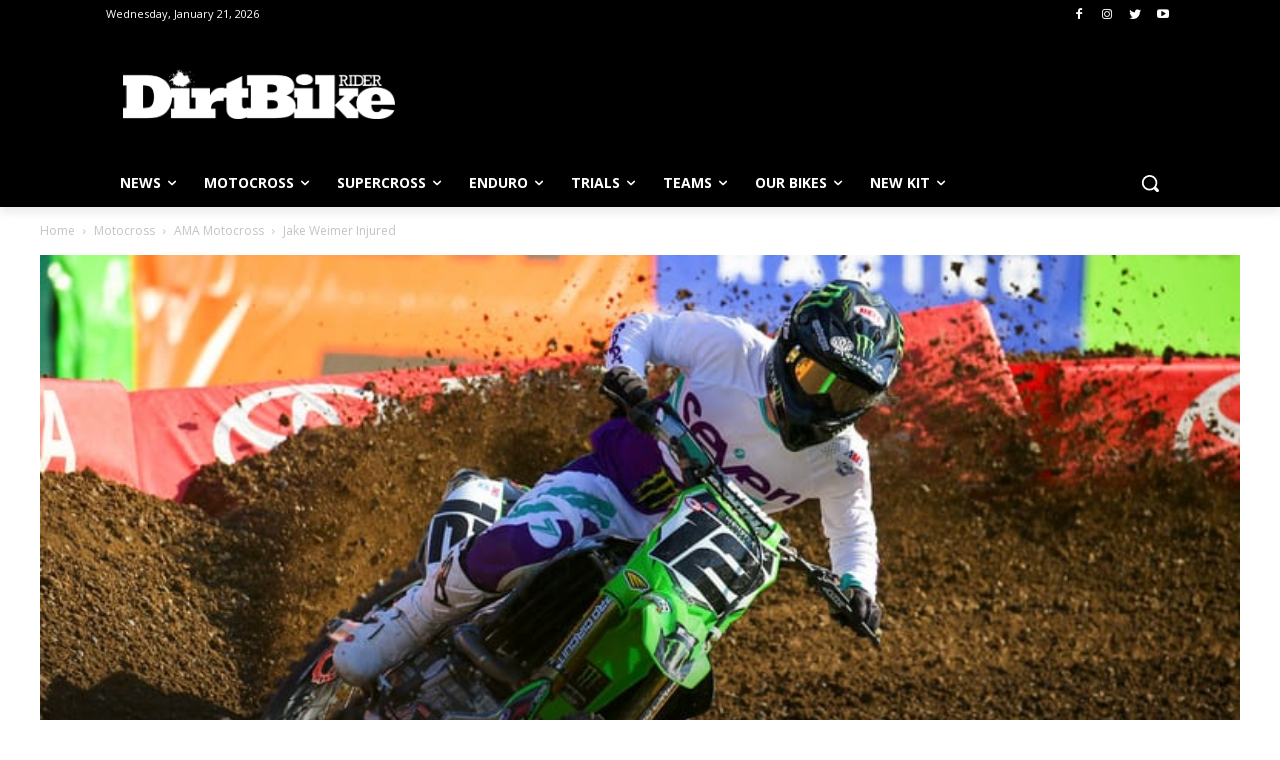

--- FILE ---
content_type: text/html; charset=UTF-8
request_url: https://dirtbikerider.com/news/motocross/ama-motocross/jake-weimer-injured/
body_size: 72484
content:
<!doctype html >
<!--[if IE 8]>    <html class="ie8" lang="en"> <![endif]-->
<!--[if IE 9]>    <html class="ie9" lang="en"> <![endif]-->
<!--[if gt IE 8]><!--> <html lang="en-US"> <!--<![endif]-->
<head>
    <title>Jake Weimer Injured | Dirtbike Rider</title>
    <meta charset="UTF-8" />
    <meta name="viewport" content="width=device-width, initial-scale=1.0">
    <link rel="pingback" href="https://dirtbikerider.com/xmlrpc.php" />
    <meta name='robots' content='index, follow, max-image-preview:large, max-snippet:-1, max-video-preview:-1' />

	<!-- This site is optimized with the Yoast SEO plugin v19.13 - https://yoast.com/wordpress/plugins/seo/ -->
	<link rel="canonical" href="https://dirtbikerider.com/news/motocross/ama-motocross/jake-weimer-injured/" />
	<meta property="og:locale" content="en_US" />
	<meta property="og:type" content="article" />
	<meta property="og:title" content="Jake Weimer Injured | Dirtbike Rider" />
	<meta property="og:description" content="AMA Racer suffers multiple injuries. Weimer&#8217;s injuries consist of one collapsed lung and one bruised lung, a broken rib, fractured elbow, broken scapula along with a small bone break in his right hand. While initial recovery was uncertain and not favourable, doctors have indicated an recovery prognosis of 6-8 weeks allowing Jake the opportunity to [&hellip;]" />
	<meta property="og:url" content="https://dirtbikerider.com/news/motocross/ama-motocross/jake-weimer-injured/" />
	<meta property="og:site_name" content="Dirtbike Rider" />
	<meta property="article:published_time" content="2017-09-18T09:53:00+00:00" />
	<meta property="article:modified_time" content="2020-11-25T18:33:50+00:00" />
	<meta property="og:image" content="https://dirtbikerider.com/wp-content/uploads/2020/11/jakeweimerinjured_59bf8bbe6348c.jpg" />
	<meta property="og:image:width" content="780" />
	<meta property="og:image:height" content="439" />
	<meta property="og:image:type" content="image/jpeg" />
	<meta name="author" content="wpengine" />
	<meta name="twitter:card" content="summary_large_image" />
	<meta name="twitter:label1" content="Written by" />
	<meta name="twitter:data1" content="wpengine" />
	<meta name="twitter:label2" content="Est. reading time" />
	<meta name="twitter:data2" content="1 minute" />
	<script type="application/ld+json" class="yoast-schema-graph">{"@context":"https://schema.org","@graph":[{"@type":"Article","@id":"https://dirtbikerider.com/news/motocross/ama-motocross/jake-weimer-injured/#article","isPartOf":{"@id":"https://dirtbikerider.com/news/motocross/ama-motocross/jake-weimer-injured/"},"author":{"name":"wpengine","@id":"https://dirtbikerider.com/#/schema/person/a08ab936b350889f93e946f41548f3fa"},"headline":"Jake Weimer Injured","datePublished":"2017-09-18T09:53:00+00:00","dateModified":"2020-11-25T18:33:50+00:00","mainEntityOfPage":{"@id":"https://dirtbikerider.com/news/motocross/ama-motocross/jake-weimer-injured/"},"wordCount":155,"commentCount":0,"publisher":{"@id":"https://dirtbikerider.com/#organization"},"image":{"@id":"https://dirtbikerider.com/news/motocross/ama-motocross/jake-weimer-injured/#primaryimage"},"thumbnailUrl":"https://dirtbikerider.com/wp-content/uploads/2020/11/jakeweimerinjured_59bf8bbe6348c.jpg","keywords":["Injury","Jake Weimer"],"articleSection":["AMA Motocross","Motocross","News"],"inLanguage":"en-US","potentialAction":[{"@type":"CommentAction","name":"Comment","target":["https://dirtbikerider.com/news/motocross/ama-motocross/jake-weimer-injured/#respond"]}]},{"@type":"WebPage","@id":"https://dirtbikerider.com/news/motocross/ama-motocross/jake-weimer-injured/","url":"https://dirtbikerider.com/news/motocross/ama-motocross/jake-weimer-injured/","name":"Jake Weimer Injured | Dirtbike Rider","isPartOf":{"@id":"https://dirtbikerider.com/#website"},"primaryImageOfPage":{"@id":"https://dirtbikerider.com/news/motocross/ama-motocross/jake-weimer-injured/#primaryimage"},"image":{"@id":"https://dirtbikerider.com/news/motocross/ama-motocross/jake-weimer-injured/#primaryimage"},"thumbnailUrl":"https://dirtbikerider.com/wp-content/uploads/2020/11/jakeweimerinjured_59bf8bbe6348c.jpg","datePublished":"2017-09-18T09:53:00+00:00","dateModified":"2020-11-25T18:33:50+00:00","breadcrumb":{"@id":"https://dirtbikerider.com/news/motocross/ama-motocross/jake-weimer-injured/#breadcrumb"},"inLanguage":"en-US","potentialAction":[{"@type":"ReadAction","target":["https://dirtbikerider.com/news/motocross/ama-motocross/jake-weimer-injured/"]}]},{"@type":"ImageObject","inLanguage":"en-US","@id":"https://dirtbikerider.com/news/motocross/ama-motocross/jake-weimer-injured/#primaryimage","url":"https://dirtbikerider.com/wp-content/uploads/2020/11/jakeweimerinjured_59bf8bbe6348c.jpg","contentUrl":"https://dirtbikerider.com/wp-content/uploads/2020/11/jakeweimerinjured_59bf8bbe6348c.jpg","width":780,"height":439,"caption":"Kawasaki"},{"@type":"BreadcrumbList","@id":"https://dirtbikerider.com/news/motocross/ama-motocross/jake-weimer-injured/#breadcrumb","itemListElement":[{"@type":"ListItem","position":1,"name":"Home","item":"https://dirtbikerider.com/"},{"@type":"ListItem","position":2,"name":"Jake Weimer Injured"}]},{"@type":"WebSite","@id":"https://dirtbikerider.com/#website","url":"https://dirtbikerider.com/","name":"Dirtbike Rider","description":"The home of motocross","publisher":{"@id":"https://dirtbikerider.com/#organization"},"potentialAction":[{"@type":"SearchAction","target":{"@type":"EntryPoint","urlTemplate":"https://dirtbikerider.com/?s={search_term_string}"},"query-input":"required name=search_term_string"}],"inLanguage":"en-US"},{"@type":"Organization","@id":"https://dirtbikerider.com/#organization","name":"Dirtbike Rider","url":"https://dirtbikerider.com/","logo":{"@type":"ImageObject","inLanguage":"en-US","@id":"https://dirtbikerider.com/#/schema/logo/image/","url":"https://dirtbikerider.com/wp-content/uploads/2020/11/dirtbike-rider-logo-1200-black.png","contentUrl":"https://dirtbikerider.com/wp-content/uploads/2020/11/dirtbike-rider-logo-1200-black.png","width":1200,"height":221,"caption":"Dirtbike Rider"},"image":{"@id":"https://dirtbikerider.com/#/schema/logo/image/"}},{"@type":"Person","@id":"https://dirtbikerider.com/#/schema/person/a08ab936b350889f93e946f41548f3fa","name":"wpengine","image":{"@type":"ImageObject","inLanguage":"en-US","@id":"https://dirtbikerider.com/#/schema/person/image/","url":"https://secure.gravatar.com/avatar/9315f6ce3baebb09c86901c4497d57b7?s=96&d=mm&r=g","contentUrl":"https://secure.gravatar.com/avatar/9315f6ce3baebb09c86901c4497d57b7?s=96&d=mm&r=g","caption":"wpengine"},"url":"https://dirtbikerider.com/author/wpengine/"}]}</script>
	<!-- / Yoast SEO plugin. -->


<link rel='dns-prefetch' href='//fonts.googleapis.com' />
<link rel="alternate" type="application/rss+xml" title="Dirtbike Rider &raquo; Feed" href="https://dirtbikerider.com/feed/" />
<link rel="alternate" type="application/rss+xml" title="Dirtbike Rider &raquo; Comments Feed" href="https://dirtbikerider.com/comments/feed/" />
<script type="text/javascript">
window._wpemojiSettings = {"baseUrl":"https:\/\/s.w.org\/images\/core\/emoji\/14.0.0\/72x72\/","ext":".png","svgUrl":"https:\/\/s.w.org\/images\/core\/emoji\/14.0.0\/svg\/","svgExt":".svg","source":{"concatemoji":"https:\/\/dirtbikerider.com\/wp-includes\/js\/wp-emoji-release.min.js"}};
/*! This file is auto-generated */
!function(e,a,t){var n,r,o,i=a.createElement("canvas"),p=i.getContext&&i.getContext("2d");function s(e,t){var a=String.fromCharCode,e=(p.clearRect(0,0,i.width,i.height),p.fillText(a.apply(this,e),0,0),i.toDataURL());return p.clearRect(0,0,i.width,i.height),p.fillText(a.apply(this,t),0,0),e===i.toDataURL()}function c(e){var t=a.createElement("script");t.src=e,t.defer=t.type="text/javascript",a.getElementsByTagName("head")[0].appendChild(t)}for(o=Array("flag","emoji"),t.supports={everything:!0,everythingExceptFlag:!0},r=0;r<o.length;r++)t.supports[o[r]]=function(e){if(p&&p.fillText)switch(p.textBaseline="top",p.font="600 32px Arial",e){case"flag":return s([127987,65039,8205,9895,65039],[127987,65039,8203,9895,65039])?!1:!s([55356,56826,55356,56819],[55356,56826,8203,55356,56819])&&!s([55356,57332,56128,56423,56128,56418,56128,56421,56128,56430,56128,56423,56128,56447],[55356,57332,8203,56128,56423,8203,56128,56418,8203,56128,56421,8203,56128,56430,8203,56128,56423,8203,56128,56447]);case"emoji":return!s([129777,127995,8205,129778,127999],[129777,127995,8203,129778,127999])}return!1}(o[r]),t.supports.everything=t.supports.everything&&t.supports[o[r]],"flag"!==o[r]&&(t.supports.everythingExceptFlag=t.supports.everythingExceptFlag&&t.supports[o[r]]);t.supports.everythingExceptFlag=t.supports.everythingExceptFlag&&!t.supports.flag,t.DOMReady=!1,t.readyCallback=function(){t.DOMReady=!0},t.supports.everything||(n=function(){t.readyCallback()},a.addEventListener?(a.addEventListener("DOMContentLoaded",n,!1),e.addEventListener("load",n,!1)):(e.attachEvent("onload",n),a.attachEvent("onreadystatechange",function(){"complete"===a.readyState&&t.readyCallback()})),(e=t.source||{}).concatemoji?c(e.concatemoji):e.wpemoji&&e.twemoji&&(c(e.twemoji),c(e.wpemoji)))}(window,document,window._wpemojiSettings);
</script>
<style type="text/css">
img.wp-smiley,
img.emoji {
	display: inline !important;
	border: none !important;
	box-shadow: none !important;
	height: 1em !important;
	width: 1em !important;
	margin: 0 0.07em !important;
	vertical-align: -0.1em !important;
	background: none !important;
	padding: 0 !important;
}
</style>
	<link rel='stylesheet' id='wp-block-library-css' href='https://dirtbikerider.com/wp-includes/css/dist/block-library/style.min.css' type='text/css' media='all' />
<link rel='stylesheet' id='classic-theme-styles-css' href='https://dirtbikerider.com/wp-includes/css/classic-themes.min.css' type='text/css' media='all' />
<style id='global-styles-inline-css' type='text/css'>
body{--wp--preset--color--black: #000000;--wp--preset--color--cyan-bluish-gray: #abb8c3;--wp--preset--color--white: #ffffff;--wp--preset--color--pale-pink: #f78da7;--wp--preset--color--vivid-red: #cf2e2e;--wp--preset--color--luminous-vivid-orange: #ff6900;--wp--preset--color--luminous-vivid-amber: #fcb900;--wp--preset--color--light-green-cyan: #7bdcb5;--wp--preset--color--vivid-green-cyan: #00d084;--wp--preset--color--pale-cyan-blue: #8ed1fc;--wp--preset--color--vivid-cyan-blue: #0693e3;--wp--preset--color--vivid-purple: #9b51e0;--wp--preset--gradient--vivid-cyan-blue-to-vivid-purple: linear-gradient(135deg,rgba(6,147,227,1) 0%,rgb(155,81,224) 100%);--wp--preset--gradient--light-green-cyan-to-vivid-green-cyan: linear-gradient(135deg,rgb(122,220,180) 0%,rgb(0,208,130) 100%);--wp--preset--gradient--luminous-vivid-amber-to-luminous-vivid-orange: linear-gradient(135deg,rgba(252,185,0,1) 0%,rgba(255,105,0,1) 100%);--wp--preset--gradient--luminous-vivid-orange-to-vivid-red: linear-gradient(135deg,rgba(255,105,0,1) 0%,rgb(207,46,46) 100%);--wp--preset--gradient--very-light-gray-to-cyan-bluish-gray: linear-gradient(135deg,rgb(238,238,238) 0%,rgb(169,184,195) 100%);--wp--preset--gradient--cool-to-warm-spectrum: linear-gradient(135deg,rgb(74,234,220) 0%,rgb(151,120,209) 20%,rgb(207,42,186) 40%,rgb(238,44,130) 60%,rgb(251,105,98) 80%,rgb(254,248,76) 100%);--wp--preset--gradient--blush-light-purple: linear-gradient(135deg,rgb(255,206,236) 0%,rgb(152,150,240) 100%);--wp--preset--gradient--blush-bordeaux: linear-gradient(135deg,rgb(254,205,165) 0%,rgb(254,45,45) 50%,rgb(107,0,62) 100%);--wp--preset--gradient--luminous-dusk: linear-gradient(135deg,rgb(255,203,112) 0%,rgb(199,81,192) 50%,rgb(65,88,208) 100%);--wp--preset--gradient--pale-ocean: linear-gradient(135deg,rgb(255,245,203) 0%,rgb(182,227,212) 50%,rgb(51,167,181) 100%);--wp--preset--gradient--electric-grass: linear-gradient(135deg,rgb(202,248,128) 0%,rgb(113,206,126) 100%);--wp--preset--gradient--midnight: linear-gradient(135deg,rgb(2,3,129) 0%,rgb(40,116,252) 100%);--wp--preset--duotone--dark-grayscale: url('#wp-duotone-dark-grayscale');--wp--preset--duotone--grayscale: url('#wp-duotone-grayscale');--wp--preset--duotone--purple-yellow: url('#wp-duotone-purple-yellow');--wp--preset--duotone--blue-red: url('#wp-duotone-blue-red');--wp--preset--duotone--midnight: url('#wp-duotone-midnight');--wp--preset--duotone--magenta-yellow: url('#wp-duotone-magenta-yellow');--wp--preset--duotone--purple-green: url('#wp-duotone-purple-green');--wp--preset--duotone--blue-orange: url('#wp-duotone-blue-orange');--wp--preset--font-size--small: 11px;--wp--preset--font-size--medium: 20px;--wp--preset--font-size--large: 32px;--wp--preset--font-size--x-large: 42px;--wp--preset--font-size--regular: 15px;--wp--preset--font-size--larger: 50px;--wp--preset--spacing--20: 0.44rem;--wp--preset--spacing--30: 0.67rem;--wp--preset--spacing--40: 1rem;--wp--preset--spacing--50: 1.5rem;--wp--preset--spacing--60: 2.25rem;--wp--preset--spacing--70: 3.38rem;--wp--preset--spacing--80: 5.06rem;}:where(.is-layout-flex){gap: 0.5em;}body .is-layout-flow > .alignleft{float: left;margin-inline-start: 0;margin-inline-end: 2em;}body .is-layout-flow > .alignright{float: right;margin-inline-start: 2em;margin-inline-end: 0;}body .is-layout-flow > .aligncenter{margin-left: auto !important;margin-right: auto !important;}body .is-layout-constrained > .alignleft{float: left;margin-inline-start: 0;margin-inline-end: 2em;}body .is-layout-constrained > .alignright{float: right;margin-inline-start: 2em;margin-inline-end: 0;}body .is-layout-constrained > .aligncenter{margin-left: auto !important;margin-right: auto !important;}body .is-layout-constrained > :where(:not(.alignleft):not(.alignright):not(.alignfull)){max-width: var(--wp--style--global--content-size);margin-left: auto !important;margin-right: auto !important;}body .is-layout-constrained > .alignwide{max-width: var(--wp--style--global--wide-size);}body .is-layout-flex{display: flex;}body .is-layout-flex{flex-wrap: wrap;align-items: center;}body .is-layout-flex > *{margin: 0;}:where(.wp-block-columns.is-layout-flex){gap: 2em;}.has-black-color{color: var(--wp--preset--color--black) !important;}.has-cyan-bluish-gray-color{color: var(--wp--preset--color--cyan-bluish-gray) !important;}.has-white-color{color: var(--wp--preset--color--white) !important;}.has-pale-pink-color{color: var(--wp--preset--color--pale-pink) !important;}.has-vivid-red-color{color: var(--wp--preset--color--vivid-red) !important;}.has-luminous-vivid-orange-color{color: var(--wp--preset--color--luminous-vivid-orange) !important;}.has-luminous-vivid-amber-color{color: var(--wp--preset--color--luminous-vivid-amber) !important;}.has-light-green-cyan-color{color: var(--wp--preset--color--light-green-cyan) !important;}.has-vivid-green-cyan-color{color: var(--wp--preset--color--vivid-green-cyan) !important;}.has-pale-cyan-blue-color{color: var(--wp--preset--color--pale-cyan-blue) !important;}.has-vivid-cyan-blue-color{color: var(--wp--preset--color--vivid-cyan-blue) !important;}.has-vivid-purple-color{color: var(--wp--preset--color--vivid-purple) !important;}.has-black-background-color{background-color: var(--wp--preset--color--black) !important;}.has-cyan-bluish-gray-background-color{background-color: var(--wp--preset--color--cyan-bluish-gray) !important;}.has-white-background-color{background-color: var(--wp--preset--color--white) !important;}.has-pale-pink-background-color{background-color: var(--wp--preset--color--pale-pink) !important;}.has-vivid-red-background-color{background-color: var(--wp--preset--color--vivid-red) !important;}.has-luminous-vivid-orange-background-color{background-color: var(--wp--preset--color--luminous-vivid-orange) !important;}.has-luminous-vivid-amber-background-color{background-color: var(--wp--preset--color--luminous-vivid-amber) !important;}.has-light-green-cyan-background-color{background-color: var(--wp--preset--color--light-green-cyan) !important;}.has-vivid-green-cyan-background-color{background-color: var(--wp--preset--color--vivid-green-cyan) !important;}.has-pale-cyan-blue-background-color{background-color: var(--wp--preset--color--pale-cyan-blue) !important;}.has-vivid-cyan-blue-background-color{background-color: var(--wp--preset--color--vivid-cyan-blue) !important;}.has-vivid-purple-background-color{background-color: var(--wp--preset--color--vivid-purple) !important;}.has-black-border-color{border-color: var(--wp--preset--color--black) !important;}.has-cyan-bluish-gray-border-color{border-color: var(--wp--preset--color--cyan-bluish-gray) !important;}.has-white-border-color{border-color: var(--wp--preset--color--white) !important;}.has-pale-pink-border-color{border-color: var(--wp--preset--color--pale-pink) !important;}.has-vivid-red-border-color{border-color: var(--wp--preset--color--vivid-red) !important;}.has-luminous-vivid-orange-border-color{border-color: var(--wp--preset--color--luminous-vivid-orange) !important;}.has-luminous-vivid-amber-border-color{border-color: var(--wp--preset--color--luminous-vivid-amber) !important;}.has-light-green-cyan-border-color{border-color: var(--wp--preset--color--light-green-cyan) !important;}.has-vivid-green-cyan-border-color{border-color: var(--wp--preset--color--vivid-green-cyan) !important;}.has-pale-cyan-blue-border-color{border-color: var(--wp--preset--color--pale-cyan-blue) !important;}.has-vivid-cyan-blue-border-color{border-color: var(--wp--preset--color--vivid-cyan-blue) !important;}.has-vivid-purple-border-color{border-color: var(--wp--preset--color--vivid-purple) !important;}.has-vivid-cyan-blue-to-vivid-purple-gradient-background{background: var(--wp--preset--gradient--vivid-cyan-blue-to-vivid-purple) !important;}.has-light-green-cyan-to-vivid-green-cyan-gradient-background{background: var(--wp--preset--gradient--light-green-cyan-to-vivid-green-cyan) !important;}.has-luminous-vivid-amber-to-luminous-vivid-orange-gradient-background{background: var(--wp--preset--gradient--luminous-vivid-amber-to-luminous-vivid-orange) !important;}.has-luminous-vivid-orange-to-vivid-red-gradient-background{background: var(--wp--preset--gradient--luminous-vivid-orange-to-vivid-red) !important;}.has-very-light-gray-to-cyan-bluish-gray-gradient-background{background: var(--wp--preset--gradient--very-light-gray-to-cyan-bluish-gray) !important;}.has-cool-to-warm-spectrum-gradient-background{background: var(--wp--preset--gradient--cool-to-warm-spectrum) !important;}.has-blush-light-purple-gradient-background{background: var(--wp--preset--gradient--blush-light-purple) !important;}.has-blush-bordeaux-gradient-background{background: var(--wp--preset--gradient--blush-bordeaux) !important;}.has-luminous-dusk-gradient-background{background: var(--wp--preset--gradient--luminous-dusk) !important;}.has-pale-ocean-gradient-background{background: var(--wp--preset--gradient--pale-ocean) !important;}.has-electric-grass-gradient-background{background: var(--wp--preset--gradient--electric-grass) !important;}.has-midnight-gradient-background{background: var(--wp--preset--gradient--midnight) !important;}.has-small-font-size{font-size: var(--wp--preset--font-size--small) !important;}.has-medium-font-size{font-size: var(--wp--preset--font-size--medium) !important;}.has-large-font-size{font-size: var(--wp--preset--font-size--large) !important;}.has-x-large-font-size{font-size: var(--wp--preset--font-size--x-large) !important;}
.wp-block-navigation a:where(:not(.wp-element-button)){color: inherit;}
:where(.wp-block-columns.is-layout-flex){gap: 2em;}
.wp-block-pullquote{font-size: 1.5em;line-height: 1.6;}
</style>
<link rel='stylesheet' id='rs-plugin-settings-css' href='https://dirtbikerider.com/wp-content/plugins/revslider/public/assets/css/rs6.css' type='text/css' media='all' />
<style id='rs-plugin-settings-inline-css' type='text/css'>
#rs-demo-id {}
</style>
<link rel='stylesheet' id='td-plugin-newsletter-css' href='https://dirtbikerider.com/wp-content/plugins/td-newsletter/style.css' type='text/css' media='all' />
<link rel='stylesheet' id='td-plugin-multi-purpose-css' href='https://dirtbikerider.com/wp-content/plugins/td-composer/td-multi-purpose/style.css' type='text/css' media='all' />
<link rel='stylesheet' id='google-fonts-style-css' href='https://fonts.googleapis.com/css?family=Open+Sans%3A400%2C600%2C700%2C300%2C800%2C900%7CRoboto+Slab%3A400%2C300%2C600%2C700%2C800%2C900%7CRoboto%3A400%2C500%2C700%2C300%2C600%2C800%2C900&#038;display=swap' type='text/css' media='all' />
<link rel='stylesheet' id='tablepress-default-css' href='https://dirtbikerider.com/wp-content/plugins/tablepress/css/build/default.css' type='text/css' media='all' />
<link rel='stylesheet' id='td-theme-css' href='https://dirtbikerider.com/wp-content/themes/Newspaper/style.css' type='text/css' media='all' />
<style id='td-theme-inline-css' type='text/css'>
    
        @media (max-width: 767px) {
            .td-header-desktop-wrap {
                display: none;
            }
        }
        @media (min-width: 767px) {
            .td-header-mobile-wrap {
                display: none;
            }
        }
    
	
</style>
<link rel='stylesheet' id='td-theme-child-css' href='https://dirtbikerider.com/wp-content/themes/Newspaper-child/style.css' type='text/css' media='all' />
<link rel='stylesheet' id='td-legacy-framework-front-style-css' href='https://dirtbikerider.com/wp-content/plugins/td-composer/legacy/Newspaper/assets/css/td_legacy_main.css' type='text/css' media='all' />
<link rel='stylesheet' id='td-standard-pack-framework-front-style-css' href='https://dirtbikerider.com/wp-content/plugins/td-standard-pack/Newspaper/assets/css/td_standard_pack_main.css' type='text/css' media='all' />
<link rel='stylesheet' id='tdb_style_cloud_templates_front-css' href='https://dirtbikerider.com/wp-content/plugins/td-cloud-library/assets/css/tdb_main.css' type='text/css' media='all' />
<link rel='stylesheet' id='glg-photobox-style-css' href='https://dirtbikerider.com/wp-content/plugins/gallery-lightbox-slider/css/photobox/photobox.min.css' type='text/css' media='' />
<script type='text/javascript' src='https://dirtbikerider.com/wp-includes/js/jquery/jquery.min.js' id='jquery-core-js'></script>
<script type='text/javascript' src='https://dirtbikerider.com/wp-includes/js/jquery/jquery-migrate.min.js' id='jquery-migrate-js'></script>
<script type='text/javascript' src='https://dirtbikerider.com/wp-content/plugins/revslider/public/assets/js/rbtools.min.js' id='tp-tools-js'></script>
<script type='text/javascript' src='https://dirtbikerider.com/wp-content/plugins/revslider/public/assets/js/rs6.min.js' id='revmin-js'></script>
<script type='text/javascript' src='https://dirtbikerider.com/wp-content/plugins/gallery-lightbox-slider/js/jquery/photobox/jquery.photobox.min.js' id='glg-photobox-js'></script>
<link rel="https://api.w.org/" href="https://dirtbikerider.com/wp-json/" /><link rel="alternate" type="application/json" href="https://dirtbikerider.com/wp-json/wp/v2/posts/45801" /><link rel="EditURI" type="application/rsd+xml" title="RSD" href="https://dirtbikerider.com/xmlrpc.php?rsd" />
<link rel="wlwmanifest" type="application/wlwmanifest+xml" href="https://dirtbikerider.com/wp-includes/wlwmanifest.xml" />
<meta name="generator" content="WordPress 6.1.1" />
<link rel='shortlink' href='https://dirtbikerider.com/?p=45801' />
<link rel="alternate" type="application/json+oembed" href="https://dirtbikerider.com/wp-json/oembed/1.0/embed?url=https%3A%2F%2Fdirtbikerider.com%2Fnews%2Fmotocross%2Fama-motocross%2Fjake-weimer-injured%2F" />
<link rel="alternate" type="text/xml+oembed" href="https://dirtbikerider.com/wp-json/oembed/1.0/embed?url=https%3A%2F%2Fdirtbikerider.com%2Fnews%2Fmotocross%2Fama-motocross%2Fjake-weimer-injured%2F&#038;format=xml" />
<!-- Start cookieyes banner -->
	<script id="cookieyes" type="text/javascript" src="https://cdn-cookieyes.com/client_data/cc33c969c7259bf3296d0d95.js"></script>
<!-- End cookieyes banner --> 
<script async src="https://pagead2.googlesyndication.com/pagead/js/adsbygoogle.js?client=ca-pub-5221499654685525"
     crossorigin="anonymous"></script>

<!-- Facebook Pixel Code -->
<script>
!function(f,b,e,v,n,t,s)
{if(f.fbq)return;n=f.fbq=function(){n.callMethod?
n.callMethod.apply(n,arguments):n.queue.push(arguments)};
if(!f._fbq)f._fbq=n;n.push=n;n.loaded=!0;n.version='2.0';
n.queue=[];t=b.createElement(e);t.async=!0;
t.src=v;s=b.getElementsByTagName(e)[0];
s.parentNode.insertBefore(t,s)}(window, document,'script',
'https://connect.facebook.net/en_US/fbevents.js');
fbq('init', '3457153291069578');
fbq('track', 'PageView');
</script>
<noscript><img height="1" width="1" style="display:none"
src="https://www.facebook.com/tr?id=3457153291069578&ev=PageView&noscript=1"
/></noscript>
<!-- End Facebook Pixel Code -->

<!-- Global site tag (gtag.js) - Google Analytics -->
<script async src="https://www.googletagmanager.com/gtag/js?id=UA-1022621-10"></script>
<script src="https://js.chargebee.com/v2/chargebee.js" data-cb-site="dirtbikerider" data-cb-ga-enabled="true"></script>
<script>
  window.dataLayer = window.dataLayer || [];
  function gtag(){dataLayer.push(arguments);}
  gtag('js', new Date());

  gtag('config', 'UA-1022621-10');
</script>
<!-- End Global site tag (gtag.js) - Google Analytics -->
<!-- Start Taboola -->
<script type="text/javascript">
  window._taboola = window._taboola || [];
  _taboola.push({article:'auto'});
  !function (e, f, u, i) {
    if (!document.getElementById(i)){
      e.async = 1;
      e.src = u;
      e.id = i;
      f.parentNode.insertBefore(e, f);
    }
  }(document.createElement('script'),
  document.getElementsByTagName('script')[0],
  '//cdn.taboola.com/libtrc/digitallycharged-dirtbikerider/loader.js',
  'tb_loader_script');
  if(window.performance && typeof window.performance.mark == 'function')
    {window.performance.mark('tbl_ic');}
</script>
<!-- End Taboola -->

<!-- ADM Smart Pixel - Dirt-Bike-Rider - DO NOT MODIFY -->
<script type="text/javascript">!function(a,e,d,m,t){a.adm={};a.adm.pixid=147935;var o=e.getElementsByTagName("head")[0],c=e.createElement("script");a.adm.json="https://ps.l.a8723.com/86a77871-af69-449a-913c-d4f49fe2be43.json",a.adm.pixurl="https://pool.a8723.com",c.src="https://pj.l.a8723.com/admtracker.lib.min.js",c.async=!0,o.appendChild(c)}(window,document);</script>
<noscript><img height="1" width="1" style="display:none" src="https://pool.a8723.com/pixel?id=147935&t=img" /></noscript>
<!-- End of ADM Smart Pixel -->
<meta http-equiv="Content-Security-Policy" content="upgrade-insecure-requests">

<script>!function(s,a,e,v,n,t,z){if(s.saq)return;n=s.saq=function(){n.callMethod?n.callMethod.apply(n,arguments):n.queue.push(arguments)};if(!s._saq)s._saq=n;n.push=n;n.loaded=!0;n.version='1.0';n.queue=[];t=a.createElement(e);t.async=!0;t.src=v;z=a.getElementsByTagName(e)[0];z.parentNode.insertBefore(t,z)}(window,document,'script','https://tags.srv.stackadapt.com/events.js');saq('ts', 'CKYN6gccJMnOt3SFS0yPew');</script>
<!-- Use of this pixel is subject to the Amazon ad specs and policies at http://www.amazon.com/b/?&node=7253015011 --><script type='text/javascript'>var _pix = document.getElementById('_pix_id_b7a5f63c-e94a-8f31-115c-a78ffc228573');if (!_pix) { var protocol = '//'; var a = Math.random() * 1000000000000000000; _pix = document.createElement('iframe'); _pix.style.display = 'none'; _pix.setAttribute('src', protocol + 'aax-eu.amazon-adsystem.com/s/iu3?d=generic&ex-fargs=%3Fid%3Db7a5f63c-e94a-8f31-115c-a78ffc228573%26type%3D55%26m%3D3&ex-fch=416613&ex-src=https://dirtbikerider.com/&ex-hargs=v%3D1.0%3Bc%3D8237005300702%3Bp%3DB7A5F63C-E94A-8F31-115C-A78FFC228573' + '&cb=' + a); _pix.setAttribute('id','_pix_id_b7a5f63c-e94a-8f31-115c-a78ffc228573'); document.body.appendChild(_pix);}</script><noscript> <img height='1' width='1' border='0' alt='' src='https://aax-eu.amazon-adsystem.com/s/iui3?d=forester-did&ex-fargs=%3Fid%3Db7a5f63c-e94a-8f31-115c-a78ffc228573%26type%3D55%26m%3D3&ex-fch=416613&ex-src=https://dirtbikerider.com/&ex-hargs=v%3D1.0%3Bc%3D8237005300702%3Bp%3DB7A5F63C-E94A-8F31-115C-A78FFC228573' /></noscript>
<!-- Matomo -->
<script>
  var _paq = window._paq = window._paq || [];
  /* tracker methods like "setCustomDimension" should be called before "trackPageView" */
  _paq.push(['trackPageView']);
  _paq.push(['enableLinkTracking']);
  (function() {
    var u="https://stats.dev.wwmagazines.com/";
    _paq.push(['setTrackerUrl', u+'matomo.php']);
    _paq.push(['setSiteId', '25']);
    var d=document, g=d.createElement('script'), s=d.getElementsByTagName('script')[0];
    g.async=true; g.src=u+'matomo.js'; s.parentNode.insertBefore(g,s);
  })();
</script>
<!-- End Matomo Code -->
<script async src="https://pagead2.googlesyndication.com/pagead/js/adsbygoogle.js?client=ca-pub-5221499654685525"
     crossorigin="anonymous"></script><!--[if lt IE 9]><script src="https://cdnjs.cloudflare.com/ajax/libs/html5shiv/3.7.3/html5shiv.js"></script><![endif]-->
        <script>
        window.tdb_globals = {"wpRestNonce":"288a73af06","wpRestUrl":"https:\/\/dirtbikerider.com\/wp-json\/","permalinkStructure":"\/%category%\/%postname%\/","globalSettings":{"tdcSavingHistory":false},"isAjax":false,"isAdminBarShowing":false,"autoloadScrollPercent":50,"postAutoloadStatus":"off","origPostEditUrl":null};
    </script>
    
    <style id="tdb-global-colors">
        :root {--accent-color: #fff;}
    </style>
	
			<script>
				window.tdwGlobal = {"adminUrl":"https:\/\/dirtbikerider.com\/wp-admin\/","wpRestNonce":"288a73af06","wpRestUrl":"https:\/\/dirtbikerider.com\/wp-json\/","permalinkStructure":"\/%category%\/%postname%\/"};
			</script>
			    <script>
        window.tdaGlobal = {"adminUrl":"https:\/\/dirtbikerider.com\/wp-admin\/","wpRestNonce":"288a73af06","wpRestUrl":"https:\/\/dirtbikerider.com\/wp-json\/","permalinkStructure":"\/%category%\/%postname%\/","postId":45801};
    </script>
    <meta name="generator" content="Powered by Slider Revolution 6.2.23 - responsive, Mobile-Friendly Slider Plugin for WordPress with comfortable drag and drop interface." />

<!-- JS generated by theme -->

<script>
    
    

	    var tdBlocksArray = []; //here we store all the items for the current page

	    //td_block class - each ajax block uses a object of this class for requests
	    function tdBlock() {
		    this.id = '';
		    this.block_type = 1; //block type id (1-234 etc)
		    this.atts = '';
		    this.td_column_number = '';
		    this.td_current_page = 1; //
		    this.post_count = 0; //from wp
		    this.found_posts = 0; //from wp
		    this.max_num_pages = 0; //from wp
		    this.td_filter_value = ''; //current live filter value
		    this.is_ajax_running = false;
		    this.td_user_action = ''; // load more or infinite loader (used by the animation)
		    this.header_color = '';
		    this.ajax_pagination_infinite_stop = ''; //show load more at page x
	    }


        // td_js_generator - mini detector
        (function(){
            var htmlTag = document.getElementsByTagName("html")[0];

	        if ( navigator.userAgent.indexOf("MSIE 10.0") > -1 ) {
                htmlTag.className += ' ie10';
            }

            if ( !!navigator.userAgent.match(/Trident.*rv\:11\./) ) {
                htmlTag.className += ' ie11';
            }

	        if ( navigator.userAgent.indexOf("Edge") > -1 ) {
                htmlTag.className += ' ieEdge';
            }

            if ( /(iPad|iPhone|iPod)/g.test(navigator.userAgent) ) {
                htmlTag.className += ' td-md-is-ios';
            }

            var user_agent = navigator.userAgent.toLowerCase();
            if ( user_agent.indexOf("android") > -1 ) {
                htmlTag.className += ' td-md-is-android';
            }

            if ( -1 !== navigator.userAgent.indexOf('Mac OS X')  ) {
                htmlTag.className += ' td-md-is-os-x';
            }

            if ( /chrom(e|ium)/.test(navigator.userAgent.toLowerCase()) ) {
               htmlTag.className += ' td-md-is-chrome';
            }

            if ( -1 !== navigator.userAgent.indexOf('Firefox') ) {
                htmlTag.className += ' td-md-is-firefox';
            }

            if ( -1 !== navigator.userAgent.indexOf('Safari') && -1 === navigator.userAgent.indexOf('Chrome') ) {
                htmlTag.className += ' td-md-is-safari';
            }

            if( -1 !== navigator.userAgent.indexOf('IEMobile') ){
                htmlTag.className += ' td-md-is-iemobile';
            }

        })();




        var tdLocalCache = {};

        ( function () {
            "use strict";

            tdLocalCache = {
                data: {},
                remove: function (resource_id) {
                    delete tdLocalCache.data[resource_id];
                },
                exist: function (resource_id) {
                    return tdLocalCache.data.hasOwnProperty(resource_id) && tdLocalCache.data[resource_id] !== null;
                },
                get: function (resource_id) {
                    return tdLocalCache.data[resource_id];
                },
                set: function (resource_id, cachedData) {
                    tdLocalCache.remove(resource_id);
                    tdLocalCache.data[resource_id] = cachedData;
                }
            };
        })();

    
    
var td_viewport_interval_list=[{"limitBottom":767,"sidebarWidth":228},{"limitBottom":1018,"sidebarWidth":300},{"limitBottom":1140,"sidebarWidth":324}];
var td_animation_stack_effect="type0";
var tds_animation_stack=true;
var td_animation_stack_specific_selectors=".entry-thumb, img, .td-lazy-img";
var td_animation_stack_general_selectors=".td-animation-stack img, .td-animation-stack .entry-thumb, .post img, .td-animation-stack .td-lazy-img";
var tds_general_modal_image="yes";
var tdc_is_installed="yes";
var td_ajax_url="https:\/\/dirtbikerider.com\/wp-admin\/admin-ajax.php?td_theme_name=Newspaper&v=12.1.1";
var td_get_template_directory_uri="https:\/\/dirtbikerider.com\/wp-content\/plugins\/td-composer\/legacy\/common";
var tds_snap_menu="snap";
var tds_logo_on_sticky="show_header_logo";
var tds_header_style="";
var td_please_wait="Please wait...";
var td_email_user_pass_incorrect="User or password incorrect!";
var td_email_user_incorrect="Email or username incorrect!";
var td_email_incorrect="Email incorrect!";
var td_user_incorrect="Username incorrect!";
var td_email_user_empty="Email or username empty!";
var td_pass_empty="Pass empty!";
var td_pass_pattern_incorrect="Invalid Pass Pattern!";
var td_retype_pass_incorrect="Retyped Pass incorrect!";
var tds_more_articles_on_post_enable="";
var tds_more_articles_on_post_time_to_wait="";
var tds_more_articles_on_post_pages_distance_from_top=0;
var tds_theme_color_site_wide="#4db2ec";
var tds_smart_sidebar="";
var tdThemeName="Newspaper";
var td_magnific_popup_translation_tPrev="Previous (Left arrow key)";
var td_magnific_popup_translation_tNext="Next (Right arrow key)";
var td_magnific_popup_translation_tCounter="%curr% of %total%";
var td_magnific_popup_translation_ajax_tError="The content from %url% could not be loaded.";
var td_magnific_popup_translation_image_tError="The image #%curr% could not be loaded.";
var tdBlockNonce="d72c6882ec";
var tdDateNamesI18n={"month_names":["January","February","March","April","May","June","July","August","September","October","November","December"],"month_names_short":["Jan","Feb","Mar","Apr","May","Jun","Jul","Aug","Sep","Oct","Nov","Dec"],"day_names":["Sunday","Monday","Tuesday","Wednesday","Thursday","Friday","Saturday"],"day_names_short":["Sun","Mon","Tue","Wed","Thu","Fri","Sat"]};
var td_ad_background_click_link="";
var td_ad_background_click_target="";
</script>


<!-- Header style compiled by theme -->

<style>
    
.block-title > span,
    .block-title > span > a,
    .block-title > a,
    .block-title > label,
    .widgettitle,
    .widgettitle:after,
    body .td-trending-now-title,
    .td-trending-now-wrapper:hover .td-trending-now-title,
    .wpb_tabs li.ui-tabs-active a,
    .wpb_tabs li:hover a,
    .vc_tta-container .vc_tta-color-grey.vc_tta-tabs-position-top.vc_tta-style-classic .vc_tta-tabs-container .vc_tta-tab.vc_active > a,
    .vc_tta-container .vc_tta-color-grey.vc_tta-tabs-position-top.vc_tta-style-classic .vc_tta-tabs-container .vc_tta-tab:hover > a,
    .td_block_template_1 .td-related-title .td-cur-simple-item,
    .td-subcat-filter .td-subcat-dropdown:hover .td-subcat-more,
    .td-weather-information:before,
    .td-weather-week:before,
    .td_block_exchange .td-exchange-header:before,
    .td-theme-wrap .td_block_template_3 .td-block-title > *,
    .td-theme-wrap .td_block_template_4 .td-block-title > *,
    .td-theme-wrap .td_block_template_7 .td-block-title > *,
    .td-theme-wrap .td_block_template_9 .td-block-title:after,
    .td-theme-wrap .td_block_template_10 .td-block-title::before,
    .td-theme-wrap .td_block_template_11 .td-block-title::before,
    .td-theme-wrap .td_block_template_11 .td-block-title::after,
    .td-theme-wrap .td_block_template_14 .td-block-title,
    .td-theme-wrap .td_block_template_15 .td-block-title:before,
    .td-theme-wrap .td_block_template_17 .td-block-title:before {
        background-color: #000000;
    }

    .block-title,
    .td_block_template_1 .td-related-title,
    .wpb_tabs .wpb_tabs_nav,
    .vc_tta-container .vc_tta-color-grey.vc_tta-tabs-position-top.vc_tta-style-classic .vc_tta-tabs-container,
    .td-theme-wrap .td_block_template_5 .td-block-title > *,
    .td-theme-wrap .td_block_template_17 .td-block-title,
    .td-theme-wrap .td_block_template_17 .td-block-title::before {
        border-color: #000000;
    }

    .td-theme-wrap .td_block_template_4 .td-block-title > *:before,
    .td-theme-wrap .td_block_template_17 .td-block-title::after {
        border-color: #000000 transparent transparent transparent;
    }
    
    .td-theme-wrap .td_block_template_4 .td-related-title .td-cur-simple-item:before {
        border-color: #000000 transparent transparent transparent !important;
    }

    
    .td-theme-wrap .block-title > span,
    .td-theme-wrap .block-title > span > a,
    .td-theme-wrap .widget_rss .block-title .rsswidget,
    .td-theme-wrap .block-title > a,
    .widgettitle,
    .widgettitle > a,
    body .td-trending-now-title,
    .wpb_tabs li.ui-tabs-active a,
    .wpb_tabs li:hover a,
    .vc_tta-container .vc_tta-color-grey.vc_tta-tabs-position-top.vc_tta-style-classic .vc_tta-tabs-container .vc_tta-tab.vc_active > a,
    .vc_tta-container .vc_tta-color-grey.vc_tta-tabs-position-top.vc_tta-style-classic .vc_tta-tabs-container .vc_tta-tab:hover > a,
    .td-related-title .td-cur-simple-item,
    .td-theme-wrap .td_block_template_2 .td-block-title > *,
    .td-theme-wrap .td_block_template_3 .td-block-title > *,
    .td-theme-wrap .td_block_template_4 .td-block-title > *,
    .td-theme-wrap .td_block_template_5 .td-block-title > *,
    .td-theme-wrap .td_block_template_6 .td-block-title > *,
    .td-theme-wrap .td_block_template_6 .td-block-title:before,
    .td-theme-wrap .td_block_template_7 .td-block-title > *,
    .td-theme-wrap .td_block_template_8 .td-block-title > *,
    .td-theme-wrap .td_block_template_9 .td-block-title > *,
    .td-theme-wrap .td_block_template_10 .td-block-title > *,
    .td-theme-wrap .td_block_template_11 .td-block-title > *,
    .td-theme-wrap .td_block_template_12 .td-block-title > *,
    .td-theme-wrap .td_block_template_13 .td-block-title > span,
    .td-theme-wrap .td_block_template_13 .td-block-title > a,
    .td-theme-wrap .td_block_template_14 .td-block-title > *,
    .td-theme-wrap .td_block_template_14 .td-block-title-wrap .td-wrapper-pulldown-filter .td-pulldown-filter-display-option,
    .td-theme-wrap .td_block_template_14 .td-block-title-wrap .td-wrapper-pulldown-filter .td-pulldown-filter-display-option i,
    .td-theme-wrap .td_block_template_14 .td-block-title-wrap .td-wrapper-pulldown-filter .td-pulldown-filter-display-option:hover,
    .td-theme-wrap .td_block_template_14 .td-block-title-wrap .td-wrapper-pulldown-filter .td-pulldown-filter-display-option:hover i,
    .td-theme-wrap .td_block_template_15 .td-block-title > *,
    .td-theme-wrap .td_block_template_15 .td-block-title-wrap .td-wrapper-pulldown-filter,
    .td-theme-wrap .td_block_template_15 .td-block-title-wrap .td-wrapper-pulldown-filter i,
    .td-theme-wrap .td_block_template_16 .td-block-title > *,
    .td-theme-wrap .td_block_template_17 .td-block-title > * {
    	color: #ffffff;
    }


    
    ul.sf-menu > .menu-item > a {
        font-family:"Roboto Slab";
	font-weight:bold;
	
    }
    
    .sf-menu ul .menu-item a {
        font-family:"Roboto Slab";
	font-weight:600;
	
    }
    
    .td-page-title,
    .td-category-title-holder .td-page-title {
    	font-family:"Roboto Slab";
	font-weight:900;
	
    }
    
    body, p {
    	font-family:"Open Sans";
	font-size:18px;
	
    }ul.sf-menu > .td-menu-item > a,
    .td-theme-wrap .td-header-menu-social {
        font-family:"Roboto Slab";
	font-weight:bold;
	
    }
    
    .sf-menu ul .td-menu-item a {
        font-family:"Roboto Slab";
	font-weight:600;
	
    }
    
    
    
    .td-big-grid-meta .td-post-category,
    .td_module_wrap .td-post-category,
    .td-module-image .td-post-category {
        font-family:"Roboto Slab";
	font-weight:bold;
	
    }
    
    
    .td_mod_mega_menu .item-details a {
        font-family:"Roboto Slab";
	font-weight:normal;
	
    }
    
    .td_mega_menu_sub_cats .block-mega-child-cats a {
        font-weight:600;
	
    }
    
    .homepage-post .td-post-template-8 .td-post-header .entry-title {
        font-family:"Roboto Slab";
	font-weight:800;
	
    }


    
	.td_module_wrap .td-module-title {
		font-family:"Roboto Slab";
	
	}
    
    .td_module_1 .td-module-title {
    	font-family:"Roboto Slab";
	
    }
    
    .td_module_2 .td-module-title {
    	font-family:"Roboto Slab";
	
    }
    
    .td_module_3 .td-module-title {
    	font-family:"Roboto Slab";
	
    }
    
    .td_module_4 .td-module-title {
    	font-family:"Roboto Slab";
	
    }
    
    .td_module_5 .td-module-title {
    	font-family:"Roboto Slab";
	
    }
    
    .td_module_6 .td-module-title {
    	font-family:"Roboto Slab";
	
    }
    
    .td_module_7 .td-module-title {
    	font-family:"Roboto Slab";
	
    }
    
    .td_module_8 .td-module-title {
    	font-family:"Roboto Slab";
	
    }
    
    .td_module_9 .td-module-title {
    	font-family:"Roboto Slab";
	
    }
    
    .td_module_10 .td-module-title {
    	font-family:"Roboto Slab";
	
    }
    
    .td_module_11 .td-module-title {
    	font-family:"Roboto Slab";
	
    }
    
    .td_module_12 .td-module-title {
    	font-family:"Roboto Slab";
	
    }
    
    .td_module_13 .td-module-title {
    	font-family:"Roboto Slab";
	
    }
    
    .td_module_14 .td-module-title {
    	font-family:"Roboto Slab";
	
    }
    
    .td_module_15 .entry-title {
    	font-family:"Roboto Slab";
	
    }
    
    .td_module_16 .td-module-title {
    	font-family:"Roboto Slab";
	
    }
    
    .td_module_17 .td-module-title {
    	font-family:"Roboto Slab";
	
    }
    
    .td_module_18 .td-module-title {
    	font-family:"Roboto Slab";
	
    }
    
    .td_module_19 .td-module-title {
    	font-family:"Roboto Slab";
	
    }
    
    
    
	.td_block_trending_now .entry-title,
	.td-theme-slider .td-module-title,
    .td-big-grid-post .entry-title {
		font-family:"Roboto Slab";
	
	}
    
    .td_module_mx3 .td-module-title {
    	font-family:"Roboto Slab";
	
    }
    
    .td_module_mx6 .td-module-title {
    	font-family:"Roboto Slab";
	
    }
    
    .td-big-grid-post.td-big-thumb .td-big-grid-meta,
    .td-big-thumb .td-big-grid-meta .entry-title {
        font-family:"Roboto Slab";
	font-weight:800;
	
    }
    
    .td-big-grid-post.td-medium-thumb .td-big-grid-meta,
    .td-medium-thumb .td-big-grid-meta .entry-title {
        font-family:"Roboto Slab";
	font-weight:bold;
	
    }
    
    .td-big-grid-post.td-small-thumb .td-big-grid-meta,
    .td-small-thumb .td-big-grid-meta .entry-title {
        font-family:"Roboto Slab";
	font-weight:600;
	
    }
    
	.post .td-post-header .entry-title {
		font-family:"Roboto Slab";
	
	}
    
    .td-post-template-default .td-post-header .entry-title {
        font-family:"Roboto Slab";
	font-weight:900;
	
    }
.block-title > span,
    .block-title > span > a,
    .block-title > a,
    .block-title > label,
    .widgettitle,
    .widgettitle:after,
    body .td-trending-now-title,
    .td-trending-now-wrapper:hover .td-trending-now-title,
    .wpb_tabs li.ui-tabs-active a,
    .wpb_tabs li:hover a,
    .vc_tta-container .vc_tta-color-grey.vc_tta-tabs-position-top.vc_tta-style-classic .vc_tta-tabs-container .vc_tta-tab.vc_active > a,
    .vc_tta-container .vc_tta-color-grey.vc_tta-tabs-position-top.vc_tta-style-classic .vc_tta-tabs-container .vc_tta-tab:hover > a,
    .td_block_template_1 .td-related-title .td-cur-simple-item,
    .td-subcat-filter .td-subcat-dropdown:hover .td-subcat-more,
    .td-weather-information:before,
    .td-weather-week:before,
    .td_block_exchange .td-exchange-header:before,
    .td-theme-wrap .td_block_template_3 .td-block-title > *,
    .td-theme-wrap .td_block_template_4 .td-block-title > *,
    .td-theme-wrap .td_block_template_7 .td-block-title > *,
    .td-theme-wrap .td_block_template_9 .td-block-title:after,
    .td-theme-wrap .td_block_template_10 .td-block-title::before,
    .td-theme-wrap .td_block_template_11 .td-block-title::before,
    .td-theme-wrap .td_block_template_11 .td-block-title::after,
    .td-theme-wrap .td_block_template_14 .td-block-title,
    .td-theme-wrap .td_block_template_15 .td-block-title:before,
    .td-theme-wrap .td_block_template_17 .td-block-title:before {
        background-color: #000000;
    }

    .block-title,
    .td_block_template_1 .td-related-title,
    .wpb_tabs .wpb_tabs_nav,
    .vc_tta-container .vc_tta-color-grey.vc_tta-tabs-position-top.vc_tta-style-classic .vc_tta-tabs-container,
    .td-theme-wrap .td_block_template_5 .td-block-title > *,
    .td-theme-wrap .td_block_template_17 .td-block-title,
    .td-theme-wrap .td_block_template_17 .td-block-title::before {
        border-color: #000000;
    }

    .td-theme-wrap .td_block_template_4 .td-block-title > *:before,
    .td-theme-wrap .td_block_template_17 .td-block-title::after {
        border-color: #000000 transparent transparent transparent;
    }
    
    .td-theme-wrap .td_block_template_4 .td-related-title .td-cur-simple-item:before {
        border-color: #000000 transparent transparent transparent !important;
    }

    
    .td-theme-wrap .block-title > span,
    .td-theme-wrap .block-title > span > a,
    .td-theme-wrap .widget_rss .block-title .rsswidget,
    .td-theme-wrap .block-title > a,
    .widgettitle,
    .widgettitle > a,
    body .td-trending-now-title,
    .wpb_tabs li.ui-tabs-active a,
    .wpb_tabs li:hover a,
    .vc_tta-container .vc_tta-color-grey.vc_tta-tabs-position-top.vc_tta-style-classic .vc_tta-tabs-container .vc_tta-tab.vc_active > a,
    .vc_tta-container .vc_tta-color-grey.vc_tta-tabs-position-top.vc_tta-style-classic .vc_tta-tabs-container .vc_tta-tab:hover > a,
    .td-related-title .td-cur-simple-item,
    .td-theme-wrap .td_block_template_2 .td-block-title > *,
    .td-theme-wrap .td_block_template_3 .td-block-title > *,
    .td-theme-wrap .td_block_template_4 .td-block-title > *,
    .td-theme-wrap .td_block_template_5 .td-block-title > *,
    .td-theme-wrap .td_block_template_6 .td-block-title > *,
    .td-theme-wrap .td_block_template_6 .td-block-title:before,
    .td-theme-wrap .td_block_template_7 .td-block-title > *,
    .td-theme-wrap .td_block_template_8 .td-block-title > *,
    .td-theme-wrap .td_block_template_9 .td-block-title > *,
    .td-theme-wrap .td_block_template_10 .td-block-title > *,
    .td-theme-wrap .td_block_template_11 .td-block-title > *,
    .td-theme-wrap .td_block_template_12 .td-block-title > *,
    .td-theme-wrap .td_block_template_13 .td-block-title > span,
    .td-theme-wrap .td_block_template_13 .td-block-title > a,
    .td-theme-wrap .td_block_template_14 .td-block-title > *,
    .td-theme-wrap .td_block_template_14 .td-block-title-wrap .td-wrapper-pulldown-filter .td-pulldown-filter-display-option,
    .td-theme-wrap .td_block_template_14 .td-block-title-wrap .td-wrapper-pulldown-filter .td-pulldown-filter-display-option i,
    .td-theme-wrap .td_block_template_14 .td-block-title-wrap .td-wrapper-pulldown-filter .td-pulldown-filter-display-option:hover,
    .td-theme-wrap .td_block_template_14 .td-block-title-wrap .td-wrapper-pulldown-filter .td-pulldown-filter-display-option:hover i,
    .td-theme-wrap .td_block_template_15 .td-block-title > *,
    .td-theme-wrap .td_block_template_15 .td-block-title-wrap .td-wrapper-pulldown-filter,
    .td-theme-wrap .td_block_template_15 .td-block-title-wrap .td-wrapper-pulldown-filter i,
    .td-theme-wrap .td_block_template_16 .td-block-title > *,
    .td-theme-wrap .td_block_template_17 .td-block-title > * {
    	color: #ffffff;
    }


    
    ul.sf-menu > .menu-item > a {
        font-family:"Roboto Slab";
	font-weight:bold;
	
    }
    
    .sf-menu ul .menu-item a {
        font-family:"Roboto Slab";
	font-weight:600;
	
    }
    
    .td-page-title,
    .td-category-title-holder .td-page-title {
    	font-family:"Roboto Slab";
	font-weight:900;
	
    }
    
    body, p {
    	font-family:"Open Sans";
	font-size:18px;
	
    }ul.sf-menu > .td-menu-item > a,
    .td-theme-wrap .td-header-menu-social {
        font-family:"Roboto Slab";
	font-weight:bold;
	
    }
    
    .sf-menu ul .td-menu-item a {
        font-family:"Roboto Slab";
	font-weight:600;
	
    }
    
    
    
    .td-big-grid-meta .td-post-category,
    .td_module_wrap .td-post-category,
    .td-module-image .td-post-category {
        font-family:"Roboto Slab";
	font-weight:bold;
	
    }
    
    
    .td_mod_mega_menu .item-details a {
        font-family:"Roboto Slab";
	font-weight:normal;
	
    }
    
    .td_mega_menu_sub_cats .block-mega-child-cats a {
        font-weight:600;
	
    }
    
    .homepage-post .td-post-template-8 .td-post-header .entry-title {
        font-family:"Roboto Slab";
	font-weight:800;
	
    }


    
	.td_module_wrap .td-module-title {
		font-family:"Roboto Slab";
	
	}
    
    .td_module_1 .td-module-title {
    	font-family:"Roboto Slab";
	
    }
    
    .td_module_2 .td-module-title {
    	font-family:"Roboto Slab";
	
    }
    
    .td_module_3 .td-module-title {
    	font-family:"Roboto Slab";
	
    }
    
    .td_module_4 .td-module-title {
    	font-family:"Roboto Slab";
	
    }
    
    .td_module_5 .td-module-title {
    	font-family:"Roboto Slab";
	
    }
    
    .td_module_6 .td-module-title {
    	font-family:"Roboto Slab";
	
    }
    
    .td_module_7 .td-module-title {
    	font-family:"Roboto Slab";
	
    }
    
    .td_module_8 .td-module-title {
    	font-family:"Roboto Slab";
	
    }
    
    .td_module_9 .td-module-title {
    	font-family:"Roboto Slab";
	
    }
    
    .td_module_10 .td-module-title {
    	font-family:"Roboto Slab";
	
    }
    
    .td_module_11 .td-module-title {
    	font-family:"Roboto Slab";
	
    }
    
    .td_module_12 .td-module-title {
    	font-family:"Roboto Slab";
	
    }
    
    .td_module_13 .td-module-title {
    	font-family:"Roboto Slab";
	
    }
    
    .td_module_14 .td-module-title {
    	font-family:"Roboto Slab";
	
    }
    
    .td_module_15 .entry-title {
    	font-family:"Roboto Slab";
	
    }
    
    .td_module_16 .td-module-title {
    	font-family:"Roboto Slab";
	
    }
    
    .td_module_17 .td-module-title {
    	font-family:"Roboto Slab";
	
    }
    
    .td_module_18 .td-module-title {
    	font-family:"Roboto Slab";
	
    }
    
    .td_module_19 .td-module-title {
    	font-family:"Roboto Slab";
	
    }
    
    
    
	.td_block_trending_now .entry-title,
	.td-theme-slider .td-module-title,
    .td-big-grid-post .entry-title {
		font-family:"Roboto Slab";
	
	}
    
    .td_module_mx3 .td-module-title {
    	font-family:"Roboto Slab";
	
    }
    
    .td_module_mx6 .td-module-title {
    	font-family:"Roboto Slab";
	
    }
    
    .td-big-grid-post.td-big-thumb .td-big-grid-meta,
    .td-big-thumb .td-big-grid-meta .entry-title {
        font-family:"Roboto Slab";
	font-weight:800;
	
    }
    
    .td-big-grid-post.td-medium-thumb .td-big-grid-meta,
    .td-medium-thumb .td-big-grid-meta .entry-title {
        font-family:"Roboto Slab";
	font-weight:bold;
	
    }
    
    .td-big-grid-post.td-small-thumb .td-big-grid-meta,
    .td-small-thumb .td-big-grid-meta .entry-title {
        font-family:"Roboto Slab";
	font-weight:600;
	
    }
    
	.post .td-post-header .entry-title {
		font-family:"Roboto Slab";
	
	}
    
    .td-post-template-default .td-post-header .entry-title {
        font-family:"Roboto Slab";
	font-weight:900;
	
    }
</style>

<script async src="https://securepubads.g.doubleclick.net/tag/js/gpt.js"></script>


<script type="application/ld+json">
    {
        "@context": "http://schema.org",
        "@type": "BreadcrumbList",
        "itemListElement": [
            {
                "@type": "ListItem",
                "position": 1,
                "item": {
                    "@type": "WebSite",
                    "@id": "https://dirtbikerider.com/",
                    "name": "Home"
                }
            },
            {
                "@type": "ListItem",
                "position": 2,
                    "item": {
                    "@type": "WebPage",
                    "@id": "https://dirtbikerider.com/category/news/motocross/",
                    "name": "Motocross"
                }
            }
            ,{
                "@type": "ListItem",
                "position": 3,
                    "item": {
                    "@type": "WebPage",
                    "@id": "https://dirtbikerider.com/category/news/motocross/ama-motocross/",
                    "name": "AMA Motocross"                                
                }
            }
            ,{
                "@type": "ListItem",
                "position": 4,
                    "item": {
                    "@type": "WebPage",
                    "@id": "https://dirtbikerider.com/news/motocross/ama-motocross/jake-weimer-injured/",
                    "name": "Jake Weimer Injured"                                
                }
            }    
        ]
    }
</script>
<script type="text/javascript">function setREVStartSize(e){
			//window.requestAnimationFrame(function() {				 
				window.RSIW = window.RSIW===undefined ? window.innerWidth : window.RSIW;	
				window.RSIH = window.RSIH===undefined ? window.innerHeight : window.RSIH;	
				try {								
					var pw = document.getElementById(e.c).parentNode.offsetWidth,
						newh;
					pw = pw===0 || isNaN(pw) ? window.RSIW : pw;
					e.tabw = e.tabw===undefined ? 0 : parseInt(e.tabw);
					e.thumbw = e.thumbw===undefined ? 0 : parseInt(e.thumbw);
					e.tabh = e.tabh===undefined ? 0 : parseInt(e.tabh);
					e.thumbh = e.thumbh===undefined ? 0 : parseInt(e.thumbh);
					e.tabhide = e.tabhide===undefined ? 0 : parseInt(e.tabhide);
					e.thumbhide = e.thumbhide===undefined ? 0 : parseInt(e.thumbhide);
					e.mh = e.mh===undefined || e.mh=="" || e.mh==="auto" ? 0 : parseInt(e.mh,0);		
					if(e.layout==="fullscreen" || e.l==="fullscreen") 						
						newh = Math.max(e.mh,window.RSIH);					
					else{					
						e.gw = Array.isArray(e.gw) ? e.gw : [e.gw];
						for (var i in e.rl) if (e.gw[i]===undefined || e.gw[i]===0) e.gw[i] = e.gw[i-1];					
						e.gh = e.el===undefined || e.el==="" || (Array.isArray(e.el) && e.el.length==0)? e.gh : e.el;
						e.gh = Array.isArray(e.gh) ? e.gh : [e.gh];
						for (var i in e.rl) if (e.gh[i]===undefined || e.gh[i]===0) e.gh[i] = e.gh[i-1];
											
						var nl = new Array(e.rl.length),
							ix = 0,						
							sl;					
						e.tabw = e.tabhide>=pw ? 0 : e.tabw;
						e.thumbw = e.thumbhide>=pw ? 0 : e.thumbw;
						e.tabh = e.tabhide>=pw ? 0 : e.tabh;
						e.thumbh = e.thumbhide>=pw ? 0 : e.thumbh;					
						for (var i in e.rl) nl[i] = e.rl[i]<window.RSIW ? 0 : e.rl[i];
						sl = nl[0];									
						for (var i in nl) if (sl>nl[i] && nl[i]>0) { sl = nl[i]; ix=i;}															
						var m = pw>(e.gw[ix]+e.tabw+e.thumbw) ? 1 : (pw-(e.tabw+e.thumbw)) / (e.gw[ix]);					
						newh =  (e.gh[ix] * m) + (e.tabh + e.thumbh);
					}				
					if(window.rs_init_css===undefined) window.rs_init_css = document.head.appendChild(document.createElement("style"));					
					document.getElementById(e.c).height = newh+"px";
					window.rs_init_css.innerHTML += "#"+e.c+"_wrapper { height: "+newh+"px }";				
				} catch(e){
					console.log("Failure at Presize of Slider:" + e)
				}					   
			//});
		  };</script>
		<style type="text/css" id="wp-custom-css">
			.block-mega-child-cats {
	display: none;
	
}

.td-post-template-3 .td-post-header.td-container, .td-video-template-bg .td-container {
width: 100%;
max-width: 1200px;
}
.td-post-template-3 .td-post-header .entry-title {
	font-weight: 900;
}

.single-format-video .td-post-template-3 .td-post-title {
position: static;
padding: 0;
width: 100%;
}

.single-format-video .td-post-template-3 .td-post-header .entry-title {
color: #222;
}

.single-format-video .td-post-template-3 .td-video-template-bg {
	margin-bottom: 30px;
	padding-bottom: 20px;
}

.single-format-video .td-post-template-3 .td-post-sharing-bottom {
	display: none;
	
}

h3.headline_key {
font-weight: 700;
	margin-top: 0;
	font-size: 24px;
	color: #444;
}

.tds-newsletter {
	display: inline-block;
	
}

.tdm-list-text {
	font-family: Roboto Slab !important;
}


.tdm_block_list .tdm-list-item {
	margin-bottom: 25px;
}


.tds-newsletter h3 {
	font-size: 42px;
	margin-bottom: 20px;
}

.gform_wrapper label.gfield_label, .gform_wrapper legend.gfield_label {
	font-weight: 500 !important;
}


.contact-us h3.tdm-title {
margin-top: 0;
}

.page h1 {
	font-size: 48px;
	line-height: 56px;
	margin-top: 5px
}

.page h2 {
	font-family: 'Roboto Slab';
	font-weight: 600;
	font-size: 32px;
}

.page h3 {
font-family: 'Roboto Slab';
		font-weight: 600;
		font-size: 28px;
	
}

#tdi_112_7ee .td_module_flex_4 .entry-title {
font-size: 18px;
}

.tdi_112_7ee .td_module_flex_4 .td-post-author-name {
	display: none;
}
.gwd-page-size {
	cursor: pointer;
}

.image-caption {
color: white;
    position: absolute;
    bottom: 0;
    right: 30px;
    font-size: 11px;
    z-index: 99;
}

.woocommerce div.product .product_title {
	font-family: 'Roboto Slab';
	font-size: 2em;
	
}

.single-product .product .summary .price::after {
content: ' + shipping*';
	font-size: 15px;
	font-weight: 400;
	color: rgba(0,0,0, 0.6);
}

.single-product .entry-crumbs {
	margin-top: 10px;
}

.single-product .woocommerce-tabs, .single-product .product_meta {
	display: none;
	
}

.single-product .woocommerce-product-details__short-description {
	margin: 2em 0;	
}
.single-product .woocommerce-product-details__short-description ul li {
	margin-bottom: 10px;
}

.single-product .woocommerce-product-details__short-description li strong {
	color: #992730;
}


.woocommerce-cart .woocommerce table.cart .button, .woocommerce-cart .woocommerce .shipping-calculator-form .button, .woocommerce .product a.button, .woocommerce .product #respond input#submit, .woocommerce .checkout input#place_order, .woocommerce .woocommerce.widget .button, .woocommerce-cart .wc-proceed-to-checkout a.checkout-button, 
.woocommerce-page .woocommerce a.button {
	background-color: #4db2ec;
}

.single-product .shipping-text {
	font-size: 13px;
	font-weight: 400;
	color: rgba(0,0,0, 0.6);
}

.tax-product_cat h1 {	
padding-top: 20px;
}

.post-type-archive-product h1, .tax-product_cat h1 {
	font-family: 'Roboto Slab';
	font-size: 2em;	
}

.tax-product_cat .woocommerce-result-count, .tax-product_cat .woocommerce-ordering, .post-type-archive-product .woocommerce-result-count, .post-type-archive-product .woocommerce-ordering {
visibility: hidden;
}

 .woocommerce ul.products li.product .button {
width: 100%;
text-align: center;	
}

.woocommerce.widget img {
  width: 100% !important;
	margin-bottom: 10px;
}

.woocommerce.widget .product-title {
font-size: 21px !important;
font-family: "Roboto Slab";

}

.product_list_widget .woocommerce-Price-amount {
	display: none;	
}

@media screen and (max-width:980px) {
.leaderboard_ad {
	display: none;
}
}		</style>
		
<!-- Button style compiled by theme -->

<style>
    
</style>

	<style id="tdw-css-placeholder">.single-product .product .summary .cart .button {
  background-color: #4db2ec;
  width: 80%;
  text-transform: uppercase;
  font-size: 1em;
}
.single-product .product .summary .cart .button:hover {
  background-color: #000;
}
</style></head>

<body class="post-template-default single single-post postid-45801 single-format-standard td-standard-pack jake-weimer-injured global-block-template-1 single_template_3  tdc-header-template  tdc-footer-template td-animation-stack-type0 td-full-layout" itemscope="itemscope" itemtype="https://schema.org/WebPage">

            <div class="td-scroll-up  td-hide-scroll-up-on-mob" style="display:none;"><i class="td-icon-menu-up"></i></div>
    
    <div class="td-menu-background" style="visibility:hidden"></div>
<div id="td-mobile-nav" style="visibility:hidden">
    <div class="td-mobile-container">
        <!-- mobile menu top section -->
        <div class="td-menu-socials-wrap">
            <!-- socials -->
            <div class="td-menu-socials">
                
        <span class="td-social-icon-wrap">
            <a target="_blank" href="https://www.facebook.com/dbrmagazine" title="Facebook">
                <i class="td-icon-font td-icon-facebook"></i>
            </a>
        </span>
        <span class="td-social-icon-wrap">
            <a target="_blank" href="https://www.instagram.com/dbrmagazine/" title="Instagram">
                <i class="td-icon-font td-icon-instagram"></i>
            </a>
        </span>
        <span class="td-social-icon-wrap">
            <a target="_blank" href="https://twitter.com/dbrmagazine" title="Twitter">
                <i class="td-icon-font td-icon-twitter"></i>
            </a>
        </span>
        <span class="td-social-icon-wrap">
            <a target="_blank" href="https://www.youtube.com/dbrmagazine" title="Youtube">
                <i class="td-icon-font td-icon-youtube"></i>
            </a>
        </span>            </div>
            <!-- close button -->
            <div class="td-mobile-close">
                <a href="#" aria-label="Close"><i class="td-icon-close-mobile"></i></a>
            </div>
        </div>

        <!-- login section -->
        
        <!-- menu section -->
        <div class="td-mobile-content">
            <div class="menu-top-menu-container"><ul id="menu-top-menu" class="td-mobile-main-menu"><li id="menu-item-32414" class="menu-item menu-item-type-taxonomy menu-item-object-category current-post-ancestor current-menu-parent current-post-parent menu-item-first menu-item-has-children menu-item-32414"><a href="https://dirtbikerider.com/category/news/">News<i class="td-icon-menu-right td-element-after"></i></a>
<ul class="sub-menu">
	<li id="menu-item-0" class="menu-item-0"><a href="https://dirtbikerider.com/category/news/arenacross/">Arenacross</a></li>
	<li class="menu-item-0"><a href="https://dirtbikerider.com/category/news/arenacross/amsoil-arenacross/">Amsoil Arenacross</a></li>
	<li class="menu-item-0"><a href="https://dirtbikerider.com/category/news/arenacross/ax/">Arenacross Tour</a></li>
	<li class="menu-item-0"><a href="https://dirtbikerider.com/category/news/enduro/">Enduro</a></li>
	<li class="menu-item-0"><a href="https://dirtbikerider.com/category/news/enduro/enduro-world-championship/">Enduro World Championship</a></li>
	<li class="menu-item-0"><a href="https://dirtbikerider.com/category/news/enduro/endurocross/">EnduroCross</a></li>
	<li class="menu-item-0"><a href="https://dirtbikerider.com/category/news/enduro/extreme-enduro/">Extreme Enduro</a></li>
	<li class="menu-item-0"><a href="https://dirtbikerider.com/category/news/enduro/gncc/">GNCC</a></li>
	<li class="menu-item-0"><a href="https://dirtbikerider.com/category/news/enduro/hard-enduro/">Hard Enduro</a></li>
	<li class="menu-item-0"><a href="https://dirtbikerider.com/category/news/enduro/isde/">ISDE</a></li>
	<li class="menu-item-0"><a href="https://dirtbikerider.com/category/news/enduro/rally/">Rally</a></li>
	<li class="menu-item-0"><a href="https://dirtbikerider.com/category/news/enduro/superenduro/">SuperEnduro</a></li>
	<li class="menu-item-0"><a href="https://dirtbikerider.com/category/news/motocross/">Motocross</a></li>
	<li class="menu-item-0"><a href="https://dirtbikerider.com/category/news/motocross/ama-motocross/">AMA Motocross</a></li>
	<li class="menu-item-0"><a href="https://dirtbikerider.com/category/news/motocross/australian-motocross/">Australian Motocross</a></li>
	<li class="menu-item-0"><a href="https://dirtbikerider.com/category/news/motocross/british-motocross-championship/">British Motocross Championship</a></li>
	<li class="menu-item-0"><a href="https://dirtbikerider.com/category/news/motocross/british-youth-nationals/">British Youth Nationals</a></li>
	<li class="menu-item-0"><a href="https://dirtbikerider.com/category/news/motocross/euro-mx/">European Motocross</a></li>
	<li class="menu-item-0"><a href="https://dirtbikerider.com/category/news/motocross/fmx/">Freestyle Motocross</a></li>
	<li class="menu-item-0"><a href="https://dirtbikerider.com/category/news/motocross/mx-nationals/">MX Nationals</a></li>
	<li class="menu-item-0"><a href="https://dirtbikerider.com/category/news/motocross/mxgp/">MXGP</a></li>
	<li class="menu-item-0"><a href="https://dirtbikerider.com/category/news/motocross/scottish-motocross/">Scottish Motocross</a></li>
	<li class="menu-item-0"><a href="https://dirtbikerider.com/category/news/results/">Results</a></li>
	<li class="menu-item-0"><a href="https://dirtbikerider.com/category/news/supercross/">Supercross</a></li>
	<li class="menu-item-0"><a href="https://dirtbikerider.com/category/news/supercross/ama-supercross/">AMA Supercross</a></li>
	<li class="menu-item-0"><a href="https://dirtbikerider.com/category/news/supercross/international-supercross/">International Supercross</a></li>
	<li class="menu-item-0"><a href="https://dirtbikerider.com/category/news/supercross/world-supercross/">World Supercross</a></li>
	<li class="menu-item-0"><a href="https://dirtbikerider.com/category/news/trials/">Trials</a></li>
</ul>
</li>
<li id="menu-item-32415" class="menu-item menu-item-type-taxonomy menu-item-object-category current-post-ancestor current-menu-parent current-post-parent menu-item-has-children menu-item-32415"><a href="https://dirtbikerider.com/category/news/motocross/">Motocross<i class="td-icon-menu-right td-element-after"></i></a>
<ul class="sub-menu">
	<li id="menu-item-32420" class="menu-item menu-item-type-taxonomy menu-item-object-category menu-item-32420"><a href="https://dirtbikerider.com/category/news/motocross/mxgp/">MXGP</a></li>
	<li id="menu-item-32421" class="menu-item menu-item-type-taxonomy menu-item-object-category menu-item-32421"><a href="https://dirtbikerider.com/category/news/motocross/euro-mx/">European Motocross</a></li>
	<li id="menu-item-32422" class="menu-item menu-item-type-taxonomy menu-item-object-category menu-item-32422"><a href="https://dirtbikerider.com/category/news/motocross/british-motocross-championship/">MXGB</a></li>
	<li id="menu-item-32423" class="menu-item menu-item-type-taxonomy menu-item-object-category menu-item-32423"><a href="https://dirtbikerider.com/category/news/motocross/mx-nationals/">MX Nationals</a></li>
	<li id="menu-item-32424" class="menu-item menu-item-type-taxonomy menu-item-object-category current-post-ancestor current-menu-parent current-post-parent menu-item-32424"><a href="https://dirtbikerider.com/category/news/motocross/ama-motocross/">AMA Motocross</a></li>
</ul>
</li>
<li id="menu-item-32416" class="menu-item menu-item-type-taxonomy menu-item-object-category menu-item-has-children menu-item-32416"><a href="https://dirtbikerider.com/category/news/supercross/">Supercross<i class="td-icon-menu-right td-element-after"></i></a>
<ul class="sub-menu">
	<li id="menu-item-32425" class="menu-item menu-item-type-taxonomy menu-item-object-category menu-item-32425"><a href="https://dirtbikerider.com/category/news/supercross/ama-supercross/">AMA Supercross</a></li>
	<li id="menu-item-32426" class="menu-item menu-item-type-taxonomy menu-item-object-category menu-item-32426"><a href="https://dirtbikerider.com/category/news/supercross/international-supercross/">International Supercross</a></li>
</ul>
</li>
<li id="menu-item-32417" class="menu-item menu-item-type-taxonomy menu-item-object-category menu-item-has-children menu-item-32417"><a href="https://dirtbikerider.com/category/news/enduro/">Enduro<i class="td-icon-menu-right td-element-after"></i></a>
<ul class="sub-menu">
	<li id="menu-item-32427" class="menu-item menu-item-type-taxonomy menu-item-object-category menu-item-32427"><a href="https://dirtbikerider.com/category/news/enduro/enduro-world-championship/">Enduro World Championship</a></li>
	<li id="menu-item-32428" class="menu-item menu-item-type-taxonomy menu-item-object-category menu-item-32428"><a href="https://dirtbikerider.com/category/news/enduro/extreme-enduro/">Extreme Enduro</a></li>
	<li id="menu-item-32429" class="menu-item menu-item-type-taxonomy menu-item-object-category menu-item-32429"><a href="https://dirtbikerider.com/category/news/enduro/rally/">Rally</a></li>
</ul>
</li>
<li id="menu-item-32418" class="menu-item menu-item-type-taxonomy menu-item-object-category menu-item-32418"><a href="https://dirtbikerider.com/category/news/trials/">Trials</a></li>
<li id="menu-item-62194" class="menu-item menu-item-type-taxonomy menu-item-object-category menu-item-has-children menu-item-62194"><a href="https://dirtbikerider.com/category/team-profiles/">Teams<i class="td-icon-menu-right td-element-after"></i></a>
<ul class="sub-menu">
	<li class="menu-item-0"><a href="https://dirtbikerider.com/category/team-profiles/british-motocross-team-profiles/">British Motocross Team Profiles</a></li>
	<li class="menu-item-0"><a href="https://dirtbikerider.com/category/team-profiles/supercross-team-profiles/">Supercross Team Profiles</a></li>
</ul>
</li>
<li id="menu-item-62088" class="menu-item menu-item-type-taxonomy menu-item-object-category menu-item-62088"><a href="https://dirtbikerider.com/category/our-bikes/">Our Bikes</a></li>
<li id="menu-item-61831" class="menu-item menu-item-type-taxonomy menu-item-object-category menu-item-61831"><a href="https://dirtbikerider.com/category/new-products/">New Kit</a></li>
</ul></div>        </div>
    </div>

    <!-- register/login section -->
    </div>    <div class="td-search-background" style="visibility:hidden"></div>
<div class="td-search-wrap-mob" style="visibility:hidden">
	<div class="td-drop-down-search">
		<form method="get" class="td-search-form" action="https://dirtbikerider.com/">
			<!-- close button -->
			<div class="td-search-close">
				<a href="#"><i class="td-icon-close-mobile"></i></a>
			</div>
			<div role="search" class="td-search-input">
				<span>Search</span>
				<input id="td-header-search-mob" type="text" value="" name="s" autocomplete="off" />
			</div>
		</form>
		<div id="td-aj-search-mob" class="td-ajax-search-flex"></div>
	</div>
</div>

    <div id="td-outer-wrap" class="td-theme-wrap">
    
                    <div class="td-header-template-wrap" style="position: relative">
                                    <div class="td-header-mobile-wrap ">
                        <div id="tdi_1" class="tdc-zone"><div class="tdc_zone tdi_2  wpb_row td-pb-row tdc-element-style"  >
<style scoped>

/* custom css */
.tdi_2{
                    min-height: 0;
                }

/* phone */
@media (max-width: 767px){
.tdi_2:before{
                    content: '';
                    display: block;
                    width: 100vw;
                    height: 100%;
                    position: absolute;
                    left: 50%;
                    transform: translateX(-50%);
                    box-shadow:  0px 6px 8px 0px rgba(0, 0, 0, 0.08);
                    z-index: 20;
                    pointer-events: none;
                }@media (max-width: 767px) {
                    .tdi_2:before {
                        width: 100%;
                    }
                }
}
/* inline tdc_css att */

/* phone */
@media (max-width: 767px)
{
.tdi_2{
position:relative;
}
}

</style>
<div class="tdi_1_rand_style td-element-style" ><style>
/* phone */
@media (max-width: 767px)
{
.tdi_1_rand_style{
background-color:#222222 !important;
}
}
 </style></div><div id="tdi_3" class="tdc-row"><div class="vc_row tdi_4  wpb_row td-pb-row" >
<style scoped>

/* custom css */
.tdi_4,
                .tdi_4 .tdc-columns{
                    min-height: 0;
                }.tdi_4,
				.tdi_4 .tdc-columns{
				    display: block;
				}.tdi_4 .tdc-columns{
				    width: 100%;
				}

/* phone */
@media (max-width: 767px){
@media (min-width: 768px) {
	                .tdi_4 {
	                    margin-left: -0px;
	                    margin-right: -0px;
	                }
	                .tdi_4 .tdc-row-video-background-error,
	                .tdi_4 .vc_column {
	                    padding-left: 0px;
	                    padding-right: 0px;
	                }
                }
}
</style><div class="vc_column tdi_6  wpb_column vc_column_container tdc-column td-pb-span4">
<style scoped>

/* custom css */
.tdi_6{
                    vertical-align: baseline;
                }.tdi_6 > .wpb_wrapper,
				.tdi_6 > .wpb_wrapper > .tdc-elements{
				    display: block;
				}.tdi_6 > .wpb_wrapper > .tdc-elements{
				    width: 100%;
				}.tdi_6 > .wpb_wrapper > .vc_row_inner{
				    width: auto;
				}.tdi_6 > .wpb_wrapper{
				    width: auto;
				    height: auto;
				}

/* phone */
@media (max-width: 767px){
.tdi_6{
                    vertical-align: middle;
                }
}
/* inline tdc_css att */

/* phone */
@media (max-width: 767px)
{
.tdi_6{
width:20% !important;
display:inline-block !important;
}
}

</style><div class="wpb_wrapper"><div class="td_block_wrap tdb_mobile_menu tdi_7 td-pb-border-top td_block_template_1 tdb-header-align"  data-td-block-uid="tdi_7" >
<style>

/* inline tdc_css att */

/* phone */
@media (max-width: 767px)
{
.tdi_7{
margin-top:2px !important;
margin-left:-13px !important;
}
}

</style>
<style>
/* custom css */
.tdb-header-align{
                  vertical-align: middle;
                }.tdb_mobile_menu{
                  margin-bottom: 0;
                  clear: none;
                }.tdb_mobile_menu a{
                  display: inline-block !important;
                  position: relative;
                  text-align: center;
                  color: #4db2ec;
                }.tdb_mobile_menu a > span{
                  display: flex;
                  align-items: center;
                  justify-content: center;
                }.tdb_mobile_menu svg{
                  height: auto;
                }.tdb_mobile_menu svg,
                .tdb_mobile_menu svg *{
                  fill: #4db2ec;
                }#tdc-live-iframe .tdb_mobile_menu a{
                  pointer-events: none;
                }.tdi_7{
                    display: inline-block;
                }.tdi_7 .tdb-mobile-menu-button i{
                    font-size: 22px;
                
                    width: 55px;
					height: 55px;
					line-height:  55px;
                }.tdi_7 .tdb-mobile-menu-button svg{
                    width: 22px;
                }.tdi_7 .tdb-mobile-menu-button .tdb-mobile-menu-icon-svg{
                    width: 55px;
					height: 55px;
                }.tdi_7 .tdb-mobile-menu-button{
                    color: #ffffff;
                }.tdi_7 .tdb-mobile-menu-button svg,
                .tdi_7 .tdb-mobile-menu-button svg *{
                    fill: #ffffff;
                }

/* phone */
@media (max-width: 767px){
.tdi_7 .tdb-mobile-menu-button i{
                    font-size: 27px;
                
                    width: 54px;
					height: 54px;
					line-height:  54px;
                }.tdi_7 .tdb-mobile-menu-button svg{
                    width: 27px;
                }.tdi_7 .tdb-mobile-menu-button .tdb-mobile-menu-icon-svg{
                    width: 54px;
					height: 54px;
                }
}
</style><div class="tdb-block-inner td-fix-index"><a class="tdb-mobile-menu-button" aria-label="menu-button" href="#"><i class="tdb-mobile-menu-icon td-icon-mobile"></i></a></div></div> <!-- ./block --></div></div><div class="vc_column tdi_9  wpb_column vc_column_container tdc-column td-pb-span4">
<style scoped>

/* custom css */
.tdi_9{
                    vertical-align: baseline;
                }.tdi_9 > .wpb_wrapper,
				.tdi_9 > .wpb_wrapper > .tdc-elements{
				    display: block;
				}.tdi_9 > .wpb_wrapper > .tdc-elements{
				    width: 100%;
				}.tdi_9 > .wpb_wrapper > .vc_row_inner{
				    width: auto;
				}.tdi_9 > .wpb_wrapper{
				    width: auto;
				    height: auto;
				}

/* phone */
@media (max-width: 767px){
.tdi_9{
                    vertical-align: middle;
                }
}
/* inline tdc_css att */

/* phone */
@media (max-width: 767px)
{
.tdi_9{
width:60% !important;
display:inline-block !important;
}
}

</style><div class="wpb_wrapper"><div class="td_block_wrap tdb_header_logo tdi_10 td-pb-border-top td_block_template_1 tdb-header-align"  data-td-block-uid="tdi_10" >
<style>

/* inline tdc_css att */

/* phone */
@media (max-width: 767px)
{
.tdi_10{
margin-top:-8px !important;
}
}

</style>
<style>
/* custom css */
.tdb_header_logo{
                  margin-bottom: 0;
                  clear: none;
                }.tdb_header_logo .tdb-logo-a,
                .tdb_header_logo h1{
                  display: flex;
                  pointer-events: auto;
                  align-items: flex-start;
                }.tdb_header_logo h1{
                  margin: 0;
                  line-height: 0;
                }.tdb_header_logo .tdb-logo-img-wrap img{
                  display: block;
                }.tdb_header_logo .tdb-logo-svg-wrap + .tdb-logo-img-wrap{
                  display: none;
                }.tdb_header_logo .tdb-logo-svg-wrap svg{
                  width: 50px;
                  display: block;
                  transition: fill .3s ease;
                }.tdb_header_logo .tdb-logo-text-wrap{
                  display: flex;
                }.tdb_header_logo .tdb-logo-text-title,
                .tdb_header_logo .tdb-logo-text-tagline{
                  -webkit-transition: all 0.2s ease;
                  transition: all 0.2s ease;
                }.tdb_header_logo .tdb-logo-text-title{
                  background-size: cover;
                  background-position: center center;
                  font-size: 75px;
                  font-family: serif;
                  line-height: 1.1;
                  color: #222;
                  white-space: nowrap;
                }.tdb_header_logo .tdb-logo-text-tagline{
                  margin-top: 2px;
                  font-size: 12px;
                  font-family: serif;
                  letter-spacing: 1.8px;
                  line-height: 1;
                  color: #767676;
                }.tdb_header_logo .tdb-logo-icon{
                  position: relative;
                  font-size: 46px;
                  color: #000;
                }.tdb_header_logo .tdb-logo-icon-svg{
                  line-height: 0;
                }.tdb_header_logo .tdb-logo-icon-svg svg{
                  width: 46px;
                  height: auto;
                }.tdb_header_logo .tdb-logo-icon-svg svg,
                .tdb_header_logo .tdb-logo-icon-svg svg *{
                  fill: #000;
                }.tdi_10 .tdb-logo-a,
                .tdi_10 h1{
                    flex-direction: row;
                
                    align-items: center;
                
                    justify-content: center;
                }.tdi_10 .tdb-logo-svg-wrap{
                    display: block;
                }.tdi_10 .tdb-logo-img-wrap{
                    display: none;
                }.tdi_10 .tdb-logo-text-tagline{
                    margin-top: -3px;
                    margin-left: 0;
                
                    display: block;
                }.tdi_10 .tdb-logo-text-title{
                    display: block;
                
                    color: #ffffff;
                }.tdi_10 .tdb-logo-text-wrap{
                    flex-direction: column;
                
                    align-items: center;
                }.tdi_10 .tdb-logo-icon{
                    top: 0px;
                
                    display: block;
                }@media (max-width: 767px) {
                  .tdb_header_logo .tdb-logo-text-title {
                    font-size: 36px;
                  }
                }@media (max-width: 767px) {
                  .tdb_header_logo .tdb-logo-text-tagline {
                    font-size: 11px;
                  }
                }

/* portrait */
@media (min-width: 768px) and (max-width: 1018px){
.tdi_10 .tdb-logo-img{
                    max-width: 186px;
                }.tdi_10 .tdb-logo-text-tagline{
                    margin-top: -2px;
                    margin-left: 0;
                }
}

/* phone */
@media (max-width: 767px){
.tdi_10 .tdb-logo-svg-wrap + .tdb-logo-img-wrap{
                    display: none;
                }.tdi_10 .tdb-logo-img{
                    max-width: 180px;
                }.tdi_10 .tdb-logo-img-wrap{
                    display: block;
                }
}
</style><div class="tdb-block-inner td-fix-index"><a class="tdb-logo-a" href="https://dirtbikerider.com/"><span class="tdb-logo-img-wrap"><img class="tdb-logo-img td-retina-data" data-retina="http://dirtbikerider.com/wp-content/uploads/2020/11/dirtbike-rider-logo-1200-white-1.png" src="https://dirtbikerider.com/wp-content/uploads/2020/11/20200321fc1f1f28-f82f-c2f6-a6e9-a149ea964eba.png" alt="DirtBikeRider"  title=""  width="544" height="180" /></span></a></div></div> <!-- ./block --></div></div><div class="vc_column tdi_12  wpb_column vc_column_container tdc-column td-pb-span4">
<style scoped>

/* custom css */
.tdi_12{
                    vertical-align: baseline;
                }.tdi_12 > .wpb_wrapper,
				.tdi_12 > .wpb_wrapper > .tdc-elements{
				    display: block;
				}.tdi_12 > .wpb_wrapper > .tdc-elements{
				    width: 100%;
				}.tdi_12 > .wpb_wrapper > .vc_row_inner{
				    width: auto;
				}.tdi_12 > .wpb_wrapper{
				    width: auto;
				    height: auto;
				}

/* phone */
@media (max-width: 767px){
.tdi_12{
                    vertical-align: middle;
                }
}
/* inline tdc_css att */

/* phone */
@media (max-width: 767px)
{
.tdi_12{
width:20% !important;
display:inline-block !important;
}
}

</style><div class="wpb_wrapper"><div class="td_block_wrap tdb_mobile_search tdi_13 td-pb-border-top td_block_template_1 tdb-header-align"  data-td-block-uid="tdi_13" >
<style>

/* inline tdc_css att */

/* phone */
@media (max-width: 767px)
{
.tdi_13{
margin-right:-18px !important;
margin-bottom:0px !important;
}
}

</style>
<style>
/* custom css */
.tdb_mobile_search{
                  margin-bottom: 0;
                  clear: none;
                }.tdb_mobile_search a{
                  display: inline-block !important;
                  position: relative;
                  text-align: center;
                  color: #4db2ec;
                }.tdb_mobile_search a > span{
                  display: flex;
                  align-items: center;
                  justify-content: center;
                }.tdb_mobile_search svg{
                  height: auto;
                }.tdb_mobile_search svg,
                .tdb_mobile_search svg *{
                  fill: #4db2ec;
                }#tdc-live-iframe .tdb_mobile_search a{
                  pointer-events: none;
                }.tdi_13{
                    display: inline-block;
                
                    float: right;
                    clear: none;
                }.tdi_13 .tdb-header-search-button-mob i{
                    font-size: 22px;
                
                    width: 55px;
					height: 55px;
					line-height:  55px;
                }.tdi_13 .tdb-header-search-button-mob svg{
                    width: 22px;
                }.tdi_13 .tdb-header-search-button-mob .tdb-mobile-search-icon-svg{
                    width: 55px;
					height: 55px;
					display: flex;
                    justify-content: center;
                }.tdi_13 .tdb-header-search-button-mob{
                    color: #ffffff;
                }.tdi_13 .tdb-header-search-button-mob svg,
                .tdi_13 .tdb-header-search-button-mob svg *{
                    fill: #ffffff;
                }
</style><div class="tdb-block-inner td-fix-index"><a class="tdb-header-search-button-mob dropdown-toggle" href="#" role="button" aria-label="Search" data-toggle="dropdown"><span class="tdb-mobile-search-icon tdb-mobile-search-icon-svg" ><svg version="1.1" xmlns="http://www.w3.org/2000/svg" viewBox="0 0 1024 1024"><path d="M946.371 843.601l-125.379-125.44c43.643-65.925 65.495-142.1 65.475-218.040 0.051-101.069-38.676-202.588-115.835-279.706-77.117-77.148-178.606-115.948-279.644-115.886-101.079-0.061-202.557 38.738-279.665 115.876-77.169 77.128-115.937 178.627-115.907 279.716-0.031 101.069 38.728 202.588 115.907 279.665 77.117 77.117 178.616 115.825 279.665 115.804 75.94 0.020 152.136-21.862 218.061-65.495l125.348 125.46c30.915 30.904 81.029 30.904 111.954 0.020 30.915-30.935 30.915-81.029 0.020-111.974zM705.772 714.925c-59.443 59.341-136.899 88.842-214.784 88.924-77.896-0.082-155.341-29.583-214.784-88.924-59.443-59.484-88.975-136.919-89.037-214.804 0.061-77.885 29.604-155.372 89.037-214.825 59.464-59.443 136.878-88.945 214.784-89.016 77.865 0.082 155.3 29.583 214.784 89.016 59.361 59.464 88.914 136.919 88.945 214.825-0.041 77.885-29.583 155.361-88.945 214.804z"></path></svg></span></a></div></div> <!-- ./block --></div></div></div></div></div></div>                    </div>
                                    <div class="td-header-mobile-sticky-wrap tdc-zone-sticky-invisible tdc-zone-sticky-inactive" style="display: none">
                        <div id="tdi_14" class="tdc-zone"><div class="tdc_zone tdi_15  wpb_row td-pb-row" data-sticky-offset="0" >
<style scoped>

/* custom css */
.tdi_15{
                    min-height: 0;
                }.td-header-mobile-sticky-wrap.td-header-active{
                    opacity: 1;
                }
</style><div id="tdi_16" class="tdc-row"><div class="vc_row tdi_17  wpb_row td-pb-row" >
<style scoped>

/* custom css */
.tdi_17,
                .tdi_17 .tdc-columns{
                    min-height: 0;
                }.tdi_17,
				.tdi_17 .tdc-columns{
				    display: block;
				}.tdi_17 .tdc-columns{
				    width: 100%;
				}
</style><div class="vc_column tdi_19  wpb_column vc_column_container tdc-column td-pb-span12">
<style scoped>

/* custom css */
.tdi_19{
                    vertical-align: baseline;
                }.tdi_19 > .wpb_wrapper,
				.tdi_19 > .wpb_wrapper > .tdc-elements{
				    display: block;
				}.tdi_19 > .wpb_wrapper > .tdc-elements{
				    width: 100%;
				}.tdi_19 > .wpb_wrapper > .vc_row_inner{
				    width: auto;
				}.tdi_19 > .wpb_wrapper{
				    width: auto;
				    height: auto;
				}
</style><div class="wpb_wrapper"></div></div></div></div></div></div>                    </div>
                
                    <div class="td-header-desktop-wrap ">
                        <div id="tdi_20" class="tdc-zone"><div class="tdc_zone tdi_21  wpb_row td-pb-row tdc-element-style"  >
<style scoped>

/* custom css */
.tdi_21{
                    min-height: 0;
                }.tdi_21:before{
                    content: '';
                    display: block;
                    width: 100vw;
                    height: 100%;
                    position: absolute;
                    left: 50%;
                    transform: translateX(-50%);
                    box-shadow:  0px 6px 8px 0px rgba(0, 0, 0, 0.08);
                    z-index: 20;
                    pointer-events: none;
                }.td-header-desktop-wrap{
                    position: relative;
                }@media (max-width: 767px) {
                    .tdi_21:before {
                        width: 100%;
                    }
                }
/* inline tdc_css att */

.tdi_21{
position:relative;
}

</style>
<div class="tdi_20_rand_style td-element-style" ><div class="td-element-style-before"><style>
.tdi_20_rand_style > .td-element-style-before {
content:'' !important;
width:100% !important;
height:100% !important;
position:absolute !important;
top:0 !important;
left:0 !important;
display:block !important;
z-index:0 !important;
background-image:url("http://newdirtbikerider.temp513.kinsta.cloud/wp-content/uploads/2020/11/page-title.jpg") !important;
background-position:center center !important;
background-size:cover !important;
}
</style></div><style>
.tdi_20_rand_style{
background-color:#000000 !important;
}
 </style></div><div id="tdi_22" class="tdc-row stretch_row"><div class="vc_row tdi_23  wpb_row td-pb-row tdc-element-style" >
<style scoped>

/* custom css */
.tdi_23,
                .tdi_23 .tdc-columns{
                    min-height: 0;
                }.tdi_23,
				.tdi_23 .tdc-columns{
				    display: block;
				}.tdi_23 .tdc-columns{
				    width: 100%;
				}
/* inline tdc_css att */

.tdi_23{
position:relative;
}

.tdi_23 .td_block_wrap{ text-align:left }

</style>
<div class="tdi_22_rand_style td-element-style" ><style>
.tdi_22_rand_style{
background-color:#000000 !important;
}
 </style></div><div class="vc_column tdi_25  wpb_column vc_column_container tdc-column td-pb-span3">
<style scoped>

/* custom css */
.tdi_25{
                    vertical-align: baseline;
                }.tdi_25 > .wpb_wrapper,
				.tdi_25 > .wpb_wrapper > .tdc-elements{
				    display: block;
				}.tdi_25 > .wpb_wrapper > .tdc-elements{
				    width: 100%;
				}.tdi_25 > .wpb_wrapper > .vc_row_inner{
				    width: auto;
				}.tdi_25 > .wpb_wrapper{
				    width: auto;
				    height: auto;
				}
</style><div class="wpb_wrapper"><div class="td_block_wrap tdb_header_date tdi_26 td-pb-border-top td_block_template_1 tdb-header-align"  data-td-block-uid="tdi_26" >
<style>

/* inline tdc_css att */

.tdi_26{
margin-right:32px !important;
}

/* landscape */
@media (min-width: 1019px) and (max-width: 1140px)
{
.tdi_26{
margin-right:20px !important;
}
}

/* portrait */
@media (min-width: 768px) and (max-width: 1018px)
{
.tdi_26{
margin-right:20px !important;
}
}

</style>
<style>
/* custom css */
.tdb_header_date{
                  margin-bottom: 0;
                  clear: none;
                }.tdb_header_date .tdb-block-inner{
                  display: flex;
                  align-items: baseline;
                }.tdb_header_date .tdb-head-date-txt{
                  font-family: 'Open Sans', 'Open Sans Regular', sans-serif;
                  font-size: 11px;
                  line-height: 1;
                  color: #000;
                }.tdi_26{
                    display: inline-block;
                }.tdi_26 .tdb-head-date-txt{
                    color: #ffffff;
                
                    line-height:28px !important;
                }
</style><div class="tdb-block-inner td-fix-index"><div class="tdb-head-date-txt">Wednesday, January 21, 2026</div></div></div> <!-- ./block --></div></div><div class="vc_column tdi_28  wpb_column vc_column_container tdc-column td-pb-span3">
<style scoped>

/* custom css */
.tdi_28{
                    vertical-align: baseline;
                }.tdi_28 > .wpb_wrapper,
				.tdi_28 > .wpb_wrapper > .tdc-elements{
				    display: block;
				}.tdi_28 > .wpb_wrapper > .tdc-elements{
				    width: 100%;
				}.tdi_28 > .wpb_wrapper > .vc_row_inner{
				    width: auto;
				}.tdi_28 > .wpb_wrapper{
				    width: auto;
				    height: auto;
				}
</style><div class="wpb_wrapper"></div></div><div class="vc_column tdi_30  wpb_column vc_column_container tdc-column td-pb-span3">
<style scoped>

/* custom css */
.tdi_30{
                    vertical-align: baseline;
                }.tdi_30 > .wpb_wrapper,
				.tdi_30 > .wpb_wrapper > .tdc-elements{
				    display: block;
				}.tdi_30 > .wpb_wrapper > .tdc-elements{
				    width: 100%;
				}.tdi_30 > .wpb_wrapper > .vc_row_inner{
				    width: auto;
				}.tdi_30 > .wpb_wrapper{
				    width: auto;
				    height: auto;
				}
</style><div class="wpb_wrapper"></div></div><div class="vc_column tdi_32  wpb_column vc_column_container tdc-column td-pb-span3">
<style scoped>

/* custom css */
.tdi_32{
                    vertical-align: baseline;
                }.tdi_32 > .wpb_wrapper,
				.tdi_32 > .wpb_wrapper > .tdc-elements{
				    display: block;
				}.tdi_32 > .wpb_wrapper > .tdc-elements{
				    width: 100%;
				}.tdi_32 > .wpb_wrapper > .vc_row_inner{
				    width: auto;
				}.tdi_32 > .wpb_wrapper{
				    width: auto;
				    height: auto;
				}
</style><div class="wpb_wrapper"><div class="tdm_block td_block_wrap tdm_block_socials tdi_33 tdm-content-horiz-left td-pb-border-top td_block_template_1"  data-td-block-uid="tdi_33" >
<style>
/* custom css */
.tdm_block.tdm_block_socials{
                  margin-bottom: 0;
                }.tdm-social-wrapper{
                  *zoom: 1;
                }.tdm-social-wrapper:before,
                .tdm-social-wrapper:after{
                  display: table;
                  content: '';
                  line-height: 0;
                }.tdm-social-wrapper:after{
                  clear: both;
                }.tdm-social-item-wrap{
                  display: inline-block;
                }.tdm-social-item{
                  position: relative;
                  display: inline-block;
                  vertical-align: middle;
                  -webkit-transition: all 0.2s;
                  transition: all 0.2s;
                  text-align: center;
                  -webkit-transform: translateZ(0);
                  transform: translateZ(0);
                }.tdm-social-item i{
                  font-size: 14px;
                  color: #4db2ec;
                  -webkit-transition: all 0.2s;
                  transition: all 0.2s;
                }.tdm-social-text{
                  display: none;
                  margin-top: -1px;
                  vertical-align: middle;
                  font-size: 13px;
                  color: #4db2ec;
                  -webkit-transition: all 0.2s;
                  transition: all 0.2s;
                }.tdm-social-item-wrap:hover i,
                .tdm-social-item-wrap:hover .tdm-social-text{
                  color: #000;
                }.tdm-social-item-wrap:last-child .tdm-social-text{
                  margin-right: 0 !important;
                }.tdi_33{
                    float: right;
                    clear: none;
                }
</style>
<style>
.tdi_34 .tdm-social-item i{
					font-size: 12px;
					vertical-align: middle;
				
					line-height: 22.8px;
				}.tdi_34 .tdm-social-item i.td-icon-twitter,
				.tdi_34 .tdm-social-item i.td-icon-linkedin,
				.tdi_34 .tdm-social-item i.td-icon-pinterest,
				.tdi_34 .tdm-social-item i.td-icon-blogger,
				.tdi_34 .tdm-social-item i.td-icon-vimeo{
					font-size: 9.6px;
				}.tdi_34 .tdm-social-item{
					width: 22.8px;
					height: 22.8px;
				
				    margin: 2.5px 5px 2.5px 0;
				}.tdi_34 .tdm-social-item-wrap:last-child .tdm-social-item{
				    margin-right: 0 !important;
				}.tdi_34 .tdm-social-item i,
				.tds-team-member2 .tdi_34.tds-social1 .tdm-social-item i{
					color: #ffffff;
				}.tdi_34 .tdm-social-item-wrap:hover i,
				.tds-team-member2 .tdi_34.tds-social1 .tdm-social-item:hover i{
					color: #4db2ec;
				}.tdi_34 .tdm-social-text{
					display: none;
				
					margin-left: 2px;
				
					margin-right: 18px;
				}
</style><div class="tdm-social-wrapper tds-social1 tdi_34"><div class="tdm-social-item-wrap"><a href="https://www.facebook.com/dbrmagazine"  title="Facebook" class="tdm-social-item"><i class="td-icon-font td-icon-facebook"></i></a><a href="https://www.facebook.com/dbrmagazine" class="tdm-social-text" >Facebook</a></div><div class="tdm-social-item-wrap"><a href="https://instagram.com/dbrmagazine"  title="Instagram" class="tdm-social-item"><i class="td-icon-font td-icon-instagram"></i></a><a href="https://instagram.com/dbrmagazine" class="tdm-social-text" >Instagram</a></div><div class="tdm-social-item-wrap"><a href="https://twitter.com/dbrmagazine"  title="Twitter" class="tdm-social-item"><i class="td-icon-font td-icon-twitter"></i></a><a href="https://twitter.com/dbrmagazine" class="tdm-social-text" >Twitter</a></div><div class="tdm-social-item-wrap"><a href="https://www.youtube.com/dbrmagazine"  title="Youtube" class="tdm-social-item"><i class="td-icon-font td-icon-youtube"></i></a><a href="https://www.youtube.com/dbrmagazine" class="tdm-social-text" >Youtube</a></div></div></div></div></div></div></div><div id="tdi_35" class="tdc-row"><div class="vc_row tdi_36  wpb_row td-pb-row" >
<style scoped>

/* custom css */
.tdi_36,
                .tdi_36 .tdc-columns{
                    min-height: 0;
                }.tdi_36,
				.tdi_36 .tdc-columns{
				    display: block;
				}.tdi_36 .tdc-columns{
				    width: 100%;
				}
/* inline tdc_css att */

.tdi_36{
margin-top:0px !important;
margin-bottom:0px !important;
padding-bottom:0px !important;
}

.tdi_36 .td_block_wrap{ text-align:left }

</style><div class="vc_column tdi_38  wpb_column vc_column_container tdc-column td-pb-span12">
<style scoped>

/* custom css */
.tdi_38{
                    vertical-align: middle;
                }.tdi_38 > .wpb_wrapper,
				.tdi_38 > .wpb_wrapper > .tdc-elements{
				    display: block;
				}.tdi_38 > .wpb_wrapper > .tdc-elements{
				    width: 100%;
				}.tdi_38 > .wpb_wrapper > .vc_row_inner{
				    width: auto;
				}.tdi_38 > .wpb_wrapper{
				    width: auto;
				    height: auto;
				}
</style><div class="wpb_wrapper"></div></div></div></div><div id="tdi_39" class="tdc-row"><div class="vc_row tdi_40  wpb_row td-pb-row" >
<style scoped>

/* custom css */
.tdi_40,
                .tdi_40 .tdc-columns{
                    min-height: 0;
                }.tdi_40,
				.tdi_40 .tdc-columns{
				    display: block;
				}.tdi_40 .tdc-columns{
				    width: 100%;
				}
</style><div class="vc_column tdi_42  wpb_column vc_column_container tdc-column td-pb-span12">
<style scoped>

/* custom css */
.tdi_42{
                    vertical-align: baseline;
                }.tdi_42 > .wpb_wrapper,
				.tdi_42 > .wpb_wrapper > .tdc-elements{
				    display: block;
				}.tdi_42 > .wpb_wrapper > .tdc-elements{
				    width: 100%;
				}.tdi_42 > .wpb_wrapper > .vc_row_inner{
				    width: auto;
				}.tdi_42 > .wpb_wrapper{
				    width: auto;
				    height: auto;
				}
</style><div class="wpb_wrapper"><div class="vc_row_inner tdi_44  vc_row vc_inner wpb_row td-pb-row tdc-row-content-vert-center" >
<style scoped>

/* custom css */
.tdi_44{
                    position: relative !important;
                    top: 0;
                    transform: none;
                    -webkit-transform: none;
                }.tdi_44,
				.tdi_44 .tdc-inner-columns{
				    display: block;
				}.tdi_44 .tdc-inner-columns{
				    width: 100%;
				}@media (min-width: 768px) {
	                .tdi_44 {
	                    margin-left: -0px;
	                    margin-right: -0px;
	                }
	                .tdi_44 .vc_column_inner {
	                    padding-left: 0px;
	                    padding-right: 0px;
	                }
                }@media (min-width: 767px) {
                    .tdi_44.tdc-row-content-vert-center,
                    .tdi_44.tdc-row-content-vert-center .tdc-inner-columns {
                        display: flex;
                        align-items: center;
                        flex: 1;
                    }
                    .tdi_44.tdc-row-content-vert-bottom,
                    .tdi_44.tdc-row-content-vert-bottom .tdc-inner-columns {
                        display: flex;
                        align-items: flex-end;
                        flex: 1;
                    }
                    .tdi_44.tdc-row-content-vert-center .td_block_wrap {
                        vertical-align: middle;
                    }
                    .tdi_44.tdc-row-content-vert-bottom .td_block_wrap {
                        vertical-align: bottom;
                    }
                }
/* inline tdc_css att */

.tdi_44{
padding-top:0px !important;
padding-bottom:0px !important;
}

.tdi_44 .td_block_wrap{ text-align:left }

/* portrait */
@media (min-width: 768px) and (max-width: 1018px)
{
.tdi_44{
margin-bottom:-3px !important;
padding-top:9px !important;
padding-bottom:0px !important;
}
}

</style><div class="vc_column_inner tdi_46  wpb_column vc_column_container tdc-inner-column td-pb-span3">
<style scoped>

/* custom css */
.tdi_46{
                    vertical-align: baseline;
                }.tdi_46 .vc_column-inner > .wpb_wrapper,
				.tdi_46 .vc_column-inner > .wpb_wrapper .tdc-elements{
				    display: block;
				}.tdi_46 .vc_column-inner > .wpb_wrapper .tdc-elements{
				    width: 100%;
				}
/* inline tdc_css att */

.tdi_46{
width:30% !important;
}

/* landscape */
@media (min-width: 1019px) and (max-width: 1140px)
{
.tdi_46{
width:24% !important;
}
}

/* portrait */
@media (min-width: 768px) and (max-width: 1018px)
{
.tdi_46{
width:calc(100% - 468px) !important;
}
}

</style><div class="vc_column-inner"><div class="wpb_wrapper"><div class="td_block_wrap tdb_header_logo tdi_47 td-pb-border-top td_block_template_1 tdb-header-align"  data-td-block-uid="tdi_47" >
<style>
/* custom css */
.tdi_47 .tdb-logo-a,
                .tdi_47 h1{
                    flex-direction: row;
                
                    align-items: center;
                
                    justify-content: center;
                }.tdi_47 .tdb-logo-svg-wrap{
                    display: block;
                }.tdi_47 .tdb-logo-svg-wrap + .tdb-logo-img-wrap{
                    display: none;
                }.tdi_47 .tdb-logo-img{
                    max-width: 272px;
                }.tdi_47 .tdb-logo-img-wrap{
                    display: block;
                }.tdi_47 .tdb-logo-text-tagline{
                    margin-top: 2px;
                    margin-left: 0;
                
                    display: block;
                }.tdi_47 .tdb-logo-text-title{
                    display: block;
                }.tdi_47 .tdb-logo-text-wrap{
                    flex-direction: column;
                
                    align-items: flex-start;
                }.tdi_47 .tdb-logo-icon{
                    top: 0px;
                
                    display: block;
                }

/* portrait */
@media (min-width: 768px) and (max-width: 1018px){
.tdi_47 .tdb-logo-img{
                    max-width: 220px;
                }
}
</style><div class="tdb-block-inner td-fix-index"><a class="tdb-logo-a" href="https://dirtbikerider.com/"><span class="tdb-logo-img-wrap"><img class="tdb-logo-img td-retina-data" data-retina="http://dirtbikerider.com/wp-content/uploads/2020/11/dirtbike-rider-logo-1200-white-1.png" src="https://dirtbikerider.com/wp-content/uploads/2020/11/dirtbike-rider-logo-1200-white-1.png" alt="DirtBikeRider"  title=""  width="1200" height="221" /></span></a></div></div> <!-- ./block --></div></div></div><div class="vc_column_inner tdi_49  wpb_column vc_column_container tdc-inner-column td-pb-span9">
<style scoped>

/* custom css */
.tdi_49{
                    vertical-align: baseline;
                }.tdi_49 .vc_column-inner > .wpb_wrapper,
				.tdi_49 .vc_column-inner > .wpb_wrapper .tdc-elements{
				    display: block;
				}.tdi_49 .vc_column-inner > .wpb_wrapper .tdc-elements{
				    width: 100%;
				}
</style><div class="vc_column-inner"><div class="wpb_wrapper"><div class="td-block td-a-rec td-a-rec-id-custom-spot tdi_50 td_block_template_1">
<style>

/* inline tdc_css att */

.tdi_50{
margin-top:20px !important;
margin-bottom:20px !important;
}

/* landscape */
@media (min-width: 1019px) and (max-width: 1140px)
{
.tdi_50{
margin-right:auto !important;
margin-left:auto !important;
}
}

</style>
<style>
/* custom css */
.tdi_50.td-a-rec{
					text-align: center;
				}.tdi_50 .td-element-style{
					z-index: -1;
				}
</style>

<script async src=""https://securepubads.g.doubleclick.net/tag/js/gpt.js""></script>
<script>
  window.googletag = window.googletag || {cmd: []};
  googletag.cmd.push(function() {
    googletag.defineSlot('/21817798942/DBR-728x90-a', [728, 90], 'div-gpt-ad-1605871609697-0').addService(googletag.pubads());
    googletag.pubads().enableSingleRequest();
    googletag.enableServices();
  });
</script>

<!-- /21817798942/DBR-728x90-a -->
<div id='div-gpt-ad-1605871609697-0' style='width: 728px; height: 90px;'>
  <script>
    googletag.cmd.push(function() { googletag.display('div-gpt-ad-1605871609697-0'); });
  </script>
</div></div></div></div></div></div><div class="vc_row_inner tdi_52  vc_row vc_inner wpb_row td-pb-row" >
<style scoped>

/* custom css */
.tdi_52{
                    position: relative !important;
                    top: 0;
                    transform: none;
                    -webkit-transform: none;
                }.tdi_52,
				.tdi_52 .tdc-inner-columns{
				    display: block;
				}.tdi_52 .tdc-inner-columns{
				    width: 100%;
				}
</style><div class="vc_column_inner tdi_54  wpb_column vc_column_container tdc-inner-column td-pb-span12">
<style scoped>

/* custom css */
.tdi_54{
                    vertical-align: baseline;
                }.tdi_54 .vc_column-inner > .wpb_wrapper,
				.tdi_54 .vc_column-inner > .wpb_wrapper .tdc-elements{
				    display: block;
				}.tdi_54 .vc_column-inner > .wpb_wrapper .tdc-elements{
				    width: 100%;
				}
</style><div class="vc_column-inner"><div class="wpb_wrapper"><div class="td_block_wrap tdb_header_menu tdi_55 tds_menu_active1 tds_menu_sub_active1 tdb-head-menu-inline tdb-mm-align-screen td-pb-border-top td_block_template_1 tdb-header-align"  data-td-block-uid="tdi_55"  style=" z-index: 999;">
<style>
/* custom css */
.tdb_header_menu{
                  margin-bottom: 0;
                  z-index: 999;
                  clear: none;
                }.tdb_header_menu .tdb-main-sub-icon-fake,
                .tdb_header_menu .tdb-sub-icon-fake{
                    display: none;
                }.rtl .tdb_header_menu .tdb-menu{
                  display: flex;
                }.tdb_header_menu .tdb-menu{
                  display: inline-block;
                  vertical-align: middle;
                  margin: 0;
                }.tdb_header_menu .tdb-menu .tdb-mega-menu-inactive,
                .tdb_header_menu .tdb-menu .tdb-menu-item-inactive{
                  pointer-events: none;
                }.tdb_header_menu .tdb-menu .tdb-mega-menu-inactive > ul,
                .tdb_header_menu .tdb-menu .tdb-menu-item-inactive > ul{
                  visibility: hidden;
                  opacity: 0;
                }.tdb_header_menu .tdb-menu .sub-menu{
                  font-size: 14px;
                
                  position: absolute;
                  top: -999em;
                  background-color: #fff;
                  z-index: 99;
                }.tdb_header_menu .tdb-menu .sub-menu > li{
                  list-style-type: none;
                  margin: 0;
                  font-family: 'Open Sans', 'Open Sans Regular', sans-serif;
                }.tdb_header_menu .tdb-menu > li{
                  float: left;
                  list-style-type: none;
                  margin: 0;
                }.tdb_header_menu .tdb-menu > li > a{
                  position: relative;
                  display: inline-block;
                  padding: 0 14px;
                  font-weight: 700;
                  font-size: 14px;
                  line-height: 48px;
                  vertical-align: middle;
                  text-transform: uppercase;
                  -webkit-backface-visibility: hidden;
                  color: #000;
                  font-family: 'Open Sans', 'Open Sans Regular', sans-serif;
                }.tdb_header_menu .tdb-menu > li > a:after{
                  content: '';
                  position: absolute;
                  bottom: 0;
                  left: 0;
                  right: 0;
                  margin: 0 auto;
                  width: 0;
                  height: 3px;
                  background-color: #4db2ec;
                  -webkit-transform: translate3d(0, 0, 0);
                  transform: translate3d(0, 0, 0);
                  -webkit-transition: width 0.2s ease;
                  transition: width 0.2s ease;
                }.tdb_header_menu .tdb-menu > li > a > .tdb-menu-item-text{
                  display: inline-block;
                }.tdb_header_menu .tdb-menu > li > a .tdb-menu-item-text,
                .tdb_header_menu .tdb-menu > li > a span{
                  vertical-align: middle;
                  float: left;
                }.tdb_header_menu .tdb-menu > li > a .tdb-sub-menu-icon{
                  margin: 0 0 0 7px;
                }.tdb_header_menu .tdb-menu > li > a .tdb-sub-menu-icon-svg{
                  float: none;
                  line-height: 0;
                }.tdb_header_menu .tdb-menu > li > a .tdb-sub-menu-icon-svg svg{
                  width: 14px;
                  height: auto;
                }.tdb_header_menu .tdb-menu > li > a .tdb-sub-menu-icon-svg svg,
                .tdb_header_menu .tdb-menu > li > a .tdb-sub-menu-icon-svg svg *{
                  fill: #000;
                }.tdb_header_menu .tdb-menu > li.current-menu-item > a:after,
                .tdb_header_menu .tdb-menu > li.current-menu-ancestor > a:after,
                .tdb_header_menu .tdb-menu > li.current-category-ancestor > a:after,
                .tdb_header_menu .tdb-menu > li:hover > a:after,
                .tdb_header_menu .tdb-menu > li.tdb-hover > a:after{
                  width: 100%;
                }.tdb_header_menu .tdb-menu > li:hover > ul,
                .tdb_header_menu .tdb-menu > li.tdb-hover > ul{
                  top: auto;
                  display: block !important;
                }.tdb_header_menu .tdb-menu > li.td-normal-menu > ul.sub-menu{
                  top: auto;
                  left: 0;
                  z-index: 99;
                }.tdb_header_menu .tdb-menu > li .tdb-menu-sep{
                  position: relative;
                  vertical-align: middle;
                  font-size: 14px;
                }.tdb_header_menu .tdb-menu > li .tdb-menu-sep-svg{
                  line-height: 0;
                }.tdb_header_menu .tdb-menu > li .tdb-menu-sep-svg svg{
                  width: 14px;
                  height: auto;
                }.tdb_header_menu .tdb-menu > li:last-child .tdb-menu-sep{
                  display: none;
                }.tdb_header_menu .tdb-menu-item-text{
                  word-wrap: break-word;
                }.tdb_header_menu .tdb-menu-item-text,
                .tdb_header_menu .tdb-sub-menu-icon,
                .tdb_header_menu .tdb-menu-more-subicon{
                  vertical-align: middle;
                }.tdb_header_menu .tdb-sub-menu-icon,
                .tdb_header_menu .tdb-menu-more-subicon{
                  position: relative;
                  top: 0;
                  padding-left: 0;
                }.tdb_header_menu .tdb-normal-menu{
                  position: relative;
                }.tdb_header_menu .tdb-normal-menu ul{
                  left: 0;
                  padding: 15px 0;
                  text-align: left;
                }.tdb_header_menu .tdb-normal-menu ul ul{
                  margin-top: -15px;
                }.tdb_header_menu .tdb-normal-menu ul .tdb-menu-item{
                  position: relative;
                  list-style-type: none;
                }.tdb_header_menu .tdb-normal-menu ul .tdb-menu-item > a{
                  position: relative;
                  display: block;
                  padding: 7px 30px;
                  font-size: 12px;
                  line-height: 20px;
                  color: #111;
                }.tdb_header_menu .tdb-normal-menu ul .tdb-menu-item > a .tdb-sub-menu-icon,
                .tdb_header_menu .td-pulldown-filter-list .tdb-menu-item > a .tdb-sub-menu-icon{
                  position: absolute;
                  top: 50%;
                  -webkit-transform: translateY(-50%);
                  transform: translateY(-50%);
                  right: 0;
                  padding-right: inherit;
                  font-size: 7px;
                  line-height: 20px;
                }.tdb_header_menu .tdb-normal-menu ul .tdb-menu-item > a .tdb-sub-menu-icon-svg,
                .tdb_header_menu .td-pulldown-filter-list .tdb-menu-item > a .tdb-sub-menu-icon-svg{
                  line-height: 0;
                }.tdb_header_menu .tdb-normal-menu ul .tdb-menu-item > a .tdb-sub-menu-icon-svg svg,
                .tdb_header_menu .td-pulldown-filter-list .tdb-menu-item > a .tdb-sub-menu-icon-svg svg{
                  width: 7px;
                  height: auto;
                }.tdb_header_menu .tdb-normal-menu ul .tdb-menu-item > a .tdb-sub-menu-icon-svg svg,
                .tdb_header_menu .tdb-normal-menu ul .tdb-menu-item > a .tdb-sub-menu-icon-svg svg *,
                .tdb_header_menu .td-pulldown-filter-list .tdb-menu-item > a .tdb-sub-menu-icon svg,
                .tdb_header_menu .td-pulldown-filter-list .tdb-menu-item > a .tdb-sub-menu-icon svg *{
                  fill: #000;
                }.tdb_header_menu .tdb-normal-menu ul .tdb-menu-item:hover > ul,
                .tdb_header_menu .tdb-normal-menu ul .tdb-menu-item.tdb-hover > ul{
                  top: 0;
                  display: block !important;
                }.tdb_header_menu .tdb-normal-menu ul .tdb-menu-item.current-menu-item > a,
                .tdb_header_menu .tdb-normal-menu ul .tdb-menu-item.current-menu-ancestor > a,
                .tdb_header_menu .tdb-normal-menu ul .tdb-menu-item.current-category-ancestor > a,
                .tdb_header_menu .tdb-normal-menu ul .tdb-menu-item.tdb-hover > a,
                .tdb_header_menu .tdb-normal-menu ul .tdb-menu-item:hover > a{
                  color: #4db2ec;
                }.tdb_header_menu .tdb-normal-menu > ul{
                  left: -15px;
                }.tdb_header_menu.tdb-menu-sub-inline .tdb-normal-menu ul,
                .tdb_header_menu.tdb-menu-sub-inline .td-pulldown-filter-list{
                  width: 100% !important;
                }.tdb_header_menu.tdb-menu-sub-inline .tdb-normal-menu ul li,
                .tdb_header_menu.tdb-menu-sub-inline .td-pulldown-filter-list li{
                  display: inline-block;
                  width: auto !important;
                }.tdb_header_menu.tdb-menu-sub-inline .tdb-normal-menu,
                .tdb_header_menu.tdb-menu-sub-inline .tdb-normal-menu .tdb-menu-item{
                  position: static;
                }.tdb_header_menu.tdb-menu-sub-inline .tdb-normal-menu ul ul{
                  margin-top: 0 !important;
                }.tdb_header_menu.tdb-menu-sub-inline .tdb-normal-menu > ul{
                  left: 0 !important;
                }.tdb_header_menu.tdb-menu-sub-inline .tdb-normal-menu .tdb-menu-item > a .tdb-sub-menu-icon{
                  float: none;
                  line-height: 1;
                }.tdb_header_menu.tdb-menu-sub-inline .tdb-normal-menu .tdb-menu-item:hover > ul,
                .tdb_header_menu.tdb-menu-sub-inline .tdb-normal-menu .tdb-menu-item.tdb-hover > ul{
                  top: 100%;
                }.tdb_header_menu.tdb-menu-sub-inline .tdb-menu-items-dropdown{
                  position: static;
                }.tdb_header_menu.tdb-menu-sub-inline .td-pulldown-filter-list{
                  left: 0 !important;
                }.tdb-menu .tdb-mega-menu .sub-menu{
                  -webkit-transition: opacity 0.3s ease;
                  transition: opacity 0.3s ease;
                  width: 1114px !important;
                }.tdb-menu .tdb-mega-menu .sub-menu,
                .tdb-menu .tdb-mega-menu .sub-menu > li{
                  position: absolute;
                  left: 50%;
                  -webkit-transform: translateX(-50%);
                  transform: translateX(-50%);
                }.tdb-menu .tdb-mega-menu .sub-menu > li{
                  top: 0;
                  width: 100%;
                  max-width: 1114px !important;
                  height: auto;
                  background-color: #fff;
                  border: 1px solid #eaeaea;
                  overflow: hidden;
                }.tdc-dragged .tdb-block-menu ul{
                  visibility: hidden !important;
                  opacity: 0 !important;
                  -webkit-transition: all 0.3s ease;
                  transition: all 0.3s ease;
                }.tdb-mm-align-screen .tdb-menu .tdb-mega-menu .sub-menu{
                  -webkit-transform: translateX(0);
                  transform: translateX(0);
                }.tdb-mm-align-parent .tdb-menu .tdb-mega-menu{
                  position: relative;
                }.tdi_55{
                    display: inline-block;
                }.tdi_55 .tdb-menu > li .tdb-menu-sep,
                .tdi_55 .tdb-menu-items-dropdown .tdb-menu-sep{
                    top: -1px;
                }.tdi_55 .tdb-menu > li > a .tdb-sub-menu-icon,
                .tdi_55 .td-subcat-more .tdb-menu-more-subicon{
                    top: -1px;
                }.tdi_55 .td-subcat-more .tdb-menu-more-icon{
                    top: 0px;
                }.tdi_55 .tdb-menu > li > a,
                .tdi_55 .td-subcat-more{
                    color: #ffffff;
                }.tdi_55 .tdb-menu > li > a .tdb-sub-menu-icon-svg svg,
                .tdi_55 .tdb-menu > li > a .tdb-sub-menu-icon-svg svg *,
                .tdi_55 .td-subcat-more .tdb-menu-more-subicon-svg svg,
                .tdi_55 .td-subcat-more .tdb-menu-more-subicon-svg svg *,
                .tdi_55 .td-subcat-more .tdb-menu-more-icon-svg,
                .tdi_55 .td-subcat-more .tdb-menu-more-icon-svg *{
                    fill: #ffffff;
                }.tdi_55 .tdb-normal-menu ul .tdb-menu-item > a .tdb-sub-menu-icon,
                .tdi_55 .td-pulldown-filter-list .tdb-menu-item > a .tdb-sub-menu-icon{
                    right: 0;
                
                    margin-top: 1px;
                }.tdi_55 .tdb-menu .tdb-normal-menu ul,
                .tdi_55 .td-pulldown-filter-list,
                .tdi_55 .td-pulldown-filter-list .sub-menu{
                    box-shadow:  1px 1px 4px 0px rgba(0, 0, 0, 0.15);
                }.tdi_55:not(.tdb-mm-align-screen) .tdb-mega-menu .sub-menu,
                .tdi_55 .tdb-mega-menu .sub-menu > li{
                    max-width: 1300px !important;
                }.tdi_55 .tdb-mega-menu .tdb_header_mega_menu{
                    min-height: 345px;
                }.tdi_55 .tdb-menu .tdb-mega-menu .sub-menu > li{
					box-shadow:  0px 2px 6px 0px rgba(0, 0, 0, 0.1);
				}@media (max-width: 1140px) {
                  .tdb-menu .tdb-mega-menu .sub-menu > li {
                    width: 100% !important;
                  }
                }

/* landscape */
@media (min-width: 1019px) and (max-width: 1140px){
.tdi_55 .tdb-mega-menu .tdb_header_mega_menu{
                    min-height: 300px;
                }
}

/* portrait */
@media (min-width: 768px) and (max-width: 1018px){
.tdi_55 .tdb-menu > li > a,
                .tdi_55 .td-subcat-more{
                    padding: 0 12px;
                }.tdi_55 .tdb-menu > li > a,
                .tdi_55 .td-subcat-more,
                .tdi_55 .td-subcat-more > .tdb-menu-item-text{
                    font-size:11px !important;line-height:48px !important;
                }.tdi_55 .tdb-mega-menu .tdb_header_mega_menu{
                    min-height: 240px;
                }
}
</style>
<style>
.tdi_55 .tdb-menu > li > a:after,
				.tdi_55 .tdb-menu-items-dropdown .td-subcat-more:after{
					background-color:     ;
				
					bottom: 0px;
				}
</style>
<style>

</style><div id=tdi_55 class="td_block_inner td-fix-index"><div class="tdb-main-sub-icon-fake"><i class="tdb-sub-menu-icon td-icon-down tdb-main-sub-menu-icon"></i></div><div class="tdb-sub-icon-fake"><i class="tdb-sub-menu-icon td-icon-right-arrow"></i></div><ul id="menu-top-menu-1" class="tdb-block-menu tdb-menu tdb-menu-items-visible"><li class="menu-item menu-item-type-taxonomy menu-item-object-category current-post-ancestor current-menu-parent current-post-parent menu-item-first tdb-menu-item-button tdb-menu-item tdb-mega-menu tdb-mega-menu-inactive tdb-mega-menu-cats-first menu-item-32414"><a href="https://dirtbikerider.com/category/news/"><div class="tdb-menu-item-text">News</div><i class="tdb-sub-menu-icon td-icon-down tdb-main-sub-menu-icon"></i></a>
<ul class="sub-menu">
	<li class="menu-item-0"><div class="tdb-menu-item-text"><div class="tdb_header_mega_menu tdi_58 td_with_ajax_pagination td-pb-border-top td_block_template_1"  data-td-block-uid="tdi_58" >
<style>
/* custom css */
.tdb_module_header{
                  width: 100%;
                  padding-bottom: 0;
                }.tdb_module_header .td-module-container{
                  display: flex;
                  flex-direction: column;
                  position: relative;
                }.tdb_module_header .td-module-container:before{
                  content: '';
                  position: absolute;
                  bottom: 0;
                  left: 0;
                  width: 100%;
                  height: 1px;
                }.tdb_module_header .td-image-wrap{
                  display: block;
                  position: relative;
                  padding-bottom: 70%;
                }.tdb_module_header .td-image-container{
                  position: relative;
                  width: 100%;
                  flex: 0 0 auto;
                }.tdb_module_header .td-module-thumb{
                  margin-bottom: 0;
                }.tdb_module_header .td-module-meta-info{
                  width: 100%;
                  margin-bottom: 0;
                  padding: 7px 0 0 0;
                  z-index: 1;
                  border: 0 solid #eaeaea;
                  min-height: 0;
                }.tdb_module_header .entry-title{
                  margin: 0;
                  font-size: 13px;
                  font-weight: 500;
                  line-height: 18px;
                }.tdb_module_header .td-post-author-name,
                .tdb_module_header .td-post-date,
                .tdb_module_header .td-module-comments{
                  vertical-align: text-top;
                }.tdb_module_header .td-post-author-name,
                .tdb_module_header .td-post-date{
                  top: 3px;
                }.tdb_module_header .td-thumb-css{
                  width: 100%;
                  height: 100%;
                  position: absolute;
                  background-size: cover;
                  background-position: center center;
                }.tdb_module_header .td-category-pos-image .td-post-category:not(.td-post-extra-category),
                .tdb_module_header .td-post-vid-time{
                  position: absolute;
                  z-index: 2;
                  bottom: 0;
                }.tdb_module_header .td-category-pos-image .td-post-category:not(.td-post-extra-category){
                  left: 0;
                }.tdb_module_header .td-post-vid-time{
                  right: 0;
                  background-color: #000;
                  padding: 3px 6px 4px;
                  font-family: 'Open Sans', 'Open Sans Regular', sans-serif;
                  font-size: 10px;
                  font-weight: 600;
                  line-height: 1;
                  color: #fff;
                }.tdb_module_header .td-excerpt{
                  margin: 20px 0 0;
                  line-height: 21px;
                }.tdb_module_header .td-read-more{
                  margin: 20px 0 0;
                }.tdb_header_mega_menu{
                  display: flex;
                  overflow: visible;
                }.tdb_header_mega_menu .block-mega-child-cats{
                  position: relative;
                  padding: 22px 0;
                  width: 200px;
                  max-height: none;
                  vertical-align: top;
                  text-align: left;
                  overflow: visible;
                }.tdb_header_mega_menu .block-mega-child-cats:before{
                  content: '';
                  position: absolute;
                  top: 0;
                  right: 0;
                  width: 100vw;
                  height: 100%;
                  background-color: #fafafa;
                  z-index: -1;
                }.tdb_header_mega_menu .block-mega-child-cats:after{
                  content: '';
                  position: absolute;
                  top: 0;
                  left: 0;
                  width: 100%;
                  height: 100%;
                  border-width: 0 1px 0 0;
                  border-style: solid;
                  border-color: #eaeaea;
                }.tdb_header_mega_menu .block-mega-child-cats a{
                  display: block;
                  font-size: 13px;
                  font-weight: 600;
                  color: #333;
                  padding: 5px 22px;
                  position: relative;
                  vertical-align: middle;
                  border-width: 1px 0;
                  border-style: solid;
                  border-color: transparent;
                  z-index: 99;
                }.tdb_header_mega_menu .block-mega-child-cats .cur-sub-cat{
                  background-color: #fff;
                  color: #4db2ec;
                  border-color: #eaeaea;
                  z-index: 99;
                }.tdb_header_mega_menu .td-next-prev-wrap{
                  text-align: left;
                }.tdb_header_mega_menu .td-next-prev-wrap a{
                  width: auto;
                  height: auto;
                  min-width: 25px;
                  min-height: 25px;
                }.td-js-loaded .tdb_header_mega_menu .td-audio-player{
                  visibility: inherit;
                }.tdb-mega-modules-wrap{
                  flex: 1;
                  padding: 22px;
                  display: flex;
                  flex-direction: column;
                  justify-content: space-between;
                }.tdb-mega-modules-wrap .td_block_inner{
                  *zoom: 1;
                }.tdb-mega-modules-wrap .td_block_inner:before,
                .tdb-mega-modules-wrap .td_block_inner:after{
                  display: table;
                  content: '';
                  line-height: 0;
                }.tdb-mega-modules-wrap .td_block_inner:after{
                  clear: both;
                }.tdb_module_mm .td-author-photo{
                  display: inline-block;
                }.tdb_module_mm .td-author-photo,
                .tdb_module_mm .td-author-photo img{
                  vertical-align: middle;
                }.tdb_module_mm .td-module-meta-info{
                  text-align: left;
                }.tdi_58 .block-mega-child-cats{
					padding: 16px 0;
				
					text-align: right;
				}.tdi_58 .block-mega-child-cats:after{
				    border-width: 0 1px 0 0;
				}.tdi_58 .block-mega-child-cats a{
					padding: 2px 22px;
				
					border-width: 0 1px 0 0;
				
					font-size:13px !important;
				}.tdi_58 .block-mega-child-cats .cur-sub-cat{
					border-width: 0 1px 0 0;
				}.tdi_58:not(.td-no-subcats) .td_module_wrap{
					width: 25%;
					float: left;
				}.td-md-is-safari .tdi_58:not(.td-no-subcats) .td_module_wrap{
				    margin-right: -1px;
				}.tdi_58.td-no-subcats .td_module_wrap{
					width: 20%;
					float: left;
				}.td-md-is-safari .tdi_58.td-no-subcats .td_module_wrap{
				    margin-right: -1px;
				}.tdi_58 .td_module_wrap:nth-child(4n+1){
					clear: both;
				}.tdi_58 .td_module_wrap:nth-last-child(-n+4){
					margin-bottom: 0;
					padding-bottom: 0;
				}.tdi_58 .td_module_wrap:nth-last-child(-n+4) .td-module-container:before{
					display: none;
				}.tdi_58 .td_module_wrap{
					padding-left: 11px;
					padding-right: 11px;
				
					padding-bottom: 13px;
					margin-bottom: 13px;
				
			        display: flex;
			        flex-direction: column;
			    }.tdi_58 .td_block_inner{
					margin-left: -11px;
					margin-right: -11px;
				
			        display: flex;
			        flex-wrap: wrap;
			    }.tdi_58 .td-module-container:before{
					bottom: -13px;
				
					border-color: #eaeaea;
				}.tdi_58 .td-module-container{
				    border-color: #eaeaea;
				
					flex-direction: column;
				
			        flex: 1;
                    flex-basis: auto;
			    }.tdi_58 .entry-thumb{
					background-position: center 50%;
				}.tdi_58 .td-image-container{
                	display: block; order: 0;
                }.ie10 .tdi_58 .td-module-meta-info,
				.ie11 .tdi_58 .td-module-meta-info{
				 	flex: auto;
			    }.tdi_58 .td-post-vid-time{
					display: block;
				}.tdi_58 .entry-title{
					margin: 3px 0;
				
					font-size:15px !important;line-height:1.2 !important;
				}.tdi_58 .td-excerpt{
					column-count: 1;
				
					column-gap: 48px;
				
					display: none;
				}.tdi_58 .td-audio-player{
					font-size: 12px;
				
					opacity: 1;
					visibility: visible;
					height: auto;
				}.tdi_58 .td-module-meta-info{
					border-color: #eaeaea;
				}.tdi_58 .td-post-category:not(.td-post-extra-category){
					display: inline-block;
				}.tdi_58 .td-author-date{
					display: inline;
				}.tdi_58 .td-post-author-name{
					display: none;
				}.tdi_58 .entry-review-stars{
					display: inline-block;
				}.tdi_58 .td-icon-star,
                .tdi_58 .td-icon-star-empty,
                .tdi_58 .td-icon-star-half{
					font-size: 15px;
				}.tdi_58 .td-module-comments{
					display: none;
				}.tdi_58 .td-author-photo .avatar{
				    width: 20px;
				    height: 20px;
				
				    margin-right: 6px;
				
				    border-radius: 50%;
				}.tdi_58:not(.td-no-subcats) .block-mega-child-cats:before{
					background-color: #ffffff;
				}.tdi_58 .td-module-title a{
                    box-shadow: inset 0 0 0 0 #000;
                }html:not([class*='ie']) .tdi_58 .td-module-container:hover .entry-thumb:before{
                    opacity: 0;
                }@media (min-width: 768px) {
                    .tdi_58 .td-module-title a {
                        transition: all 0.2s ease;
                        -webkit-transition: all 0.2s ease;
                    }
                }

/* landscape */
@media (min-width: 1019px) and (max-width: 1140px){
.tdi_58 .block-mega-child-cats{
					width: 160px;
				}.tdi_58 .td_module_wrap{
					padding-bottom: 13px !important;
					margin-bottom: 13px !important;
				
					clear: none !important;
				
					padding-bottom: 13px;
					margin-bottom: 13px;
				}.tdi_58 .td_module_wrap:nth-last-child(-n+4){
					margin-bottom: 0 !important;
					padding-bottom: 0 !important;
				}.tdi_58 .td_module_wrap .td-module-container:before{
					display: block !important;
				}.tdi_58 .td_module_wrap:nth-last-child(-n+4) .td-module-container:before{
					display: none !important;
				}.tdi_58 .td_module_wrap:nth-child(4n+1){
					clear: both !important;
				}.tdi_58 .td-module-container:before{
					bottom: -13px;
				}.tdi_58 .td-module-title a{
                    box-shadow: inset 0 0 0 0 #000;
                }.tdi_58 .entry-title{
					font-size:14px !important;line-height:1.2 !important;
				}@media (min-width: 768px) {
                    .tdi_58 .td-module-title a {
                        transition: all 0.2s ease;
                        -webkit-transition: all 0.2s ease;
                    }
                }
}

/* portrait */
@media (min-width: 768px) and (max-width: 1018px){
.tdi_58 .tdb-mega-modules-wrap{
					padding: 14px;
				}.tdi_58 .block-mega-child-cats{
					width: 140px;
				
					padding: 14px 0;
				}.tdi_58 .block-mega-child-cats a{
					padding: 0 14px;
				
					font-size:11px !important;
				}.tdi_58 .td_module_wrap{
					padding-bottom: 13px !important;
					margin-bottom: 13px !important;
				
					clear: none !important;
				
					padding-left: 7px;
					padding-right: 7px;
				
					padding-bottom: 13px;
					margin-bottom: 13px;
				}.tdi_58 .td_module_wrap:nth-last-child(-n+4){
					margin-bottom: 0 !important;
					padding-bottom: 0 !important;
				}.tdi_58 .td_module_wrap .td-module-container:before{
					display: block !important;
				}.tdi_58 .td_module_wrap:nth-last-child(-n+4) .td-module-container:before{
					display: none !important;
				}.tdi_58 .td_module_wrap:nth-child(4n+1){
					clear: both !important;
				}.tdi_58 .td_block_inner{
					margin-left: -7px;
					margin-right: -7px;
				}.tdi_58 .td-module-container:before{
					bottom: -13px;
				}.tdi_58 .td-video-play-ico{
					width: 24px;
					height: 24px;
					font-size: 24px;
				}.tdi_58 .td-module-title a{
                    box-shadow: inset 0 0 0 0 #000;
                }.tdi_58 .entry-title{
					font-size:13px !important;line-height:1.2 !important;
				}@media (min-width: 768px) {
                    .tdi_58 .td-module-title a {
                        transition: all 0.2s ease;
                        -webkit-transition: all 0.2s ease;
                    }
                }
}

/* phone */
@media (max-width: 767px){
.tdi_58 .td_module_wrap{
					padding-bottom: 13px !important;
					margin-bottom: 13px !important;
				
					clear: none !important;
				
					padding-bottom: 13px;
					margin-bottom: 13px;
				}.tdi_58 .td_module_wrap:nth-last-child(-n+4){
					margin-bottom: 0 !important;
					padding-bottom: 0 !important;
				}.tdi_58 .td_module_wrap .td-module-container:before{
					display: block !important;
				}.tdi_58 .td_module_wrap:nth-last-child(-n+4) .td-module-container:before{
					display: none !important;
				}.tdi_58 .td_module_wrap:nth-child(4n+1){
					clear: both !important;
				}.tdi_58 .td-module-container:before{
					bottom: -13px;
				}.tdi_58 .td-module-title a{
                    box-shadow: inset 0 0 0 0 #000;
                }@media (min-width: 768px) {
                    .tdi_58 .td-module-title a {
                        transition: all 0.2s ease;
                        -webkit-transition: all 0.2s ease;
                    }
                }
}
</style><script>var block_tdi_58 = new tdBlock();
block_tdi_58.id = "tdi_58";
block_tdi_58.atts = '{"main_sub_tdicon":"td-icon-down","sub_tdicon":"td-icon-right-arrow","mm_align_horiz":"content-horiz-center","modules_on_row_regular":"20%","modules_on_row_cats":"25%","image_size":"td_324x400","modules_category":"image","show_excerpt":"none","show_com":"none","show_date":"","show_author":"none","mm_sub_align_horiz":"content-horiz-right","mm_elem_align_horiz":"content-horiz-right","inline":"yes","menu_id":"290","mm_align_screen":"yes","f_elem_font_family":"","f_elem_font_size":"eyJwb3J0cmFpdCI6IjExIn0=","mm_width":"1300","mm_subcats_bg":"#ffffff","mm_elem_border_a":"0 1px 0 0","mm_elem_padd":"eyJhbGwiOiIycHggMjJweCIsInBvcnRyYWl0IjoiMCAxNHB4In0=","mm_sub_padd":"eyJhbGwiOiIxNnB4IDAiLCJwb3J0cmFpdCI6IjE0cHggMCJ9","f_title_font_size":"eyJhbGwiOiIxNSIsImxhbmRzY2FwZSI6IjE0IiwicG9ydHJhaXQiOiIxMyJ9","f_title_font_line_height":"1.2","art_title":"3px 0","f_mm_sub_font_size":"eyJhbGwiOiIxMyIsInBvcnRyYWl0IjoiMTEifQ==","mm_child_cats":"1","mm_elem_border":"0 1px 0 0","mm_height":"eyJhbGwiOiIzNDUiLCJsYW5kc2NhcGUiOiIzMDAiLCJwb3J0cmFpdCI6IjI0MCJ9","mm_sub_width":"eyJsYW5kc2NhcGUiOiIxNjAiLCJwb3J0cmFpdCI6IjE0MCJ9","mm_padd":"eyJwb3J0cmFpdCI6IjE0In0=","modules_gap":"eyJwb3J0cmFpdCI6IjE0In0=","elem_padd":"eyJwb3J0cmFpdCI6IjAgMTJweCJ9","f_elem_font_line_height":"eyJwb3J0cmFpdCI6IjQ4cHgifQ==","video_icon":"eyJwb3J0cmFpdCI6IjI0In0=","all_modules_space":"26","tds_menu_sub_active":"tds_menu_sub_active1","tds_menu_sub_active2-line_color":"","text_color":"#ffffff","block_type":"tdb_header_mega_menu","show_subcat":"","show_mega":"","show_mega_cats":"","separator":"","width":"","more":"","float_right":"","align_horiz":"content-horiz-left","elem_space":"","main_sub_icon_size":"","main_sub_icon_space":"","main_sub_icon_align":"-1","sep_tdicon":"","sep_icon_size":"","sep_icon_space":"","sep_icon_align":"-1","more_txt":"","more_tdicon":"","more_icon_size":"","more_icon_align":"0","sub_width":"","sub_first_left":"","sub_rest_top":"","sub_padd":"","sub_align_horiz":"content-horiz-left","sub_elem_inline":"","sub_elem_space":"","sub_elem_padd":"","sub_elem_radius":"0","sub_icon_size":"","sub_icon_space":"","sub_icon_pos":"","sub_icon_align":"1","mm_content_width":"","mm_offset":"","mm_posts_limit":"5","mm_subcats_posts_limit":"4","mm_ajax_preloading":"","mm_hide_all_item":"","mm_sub_border":"","mm_sub_inline":"","mm_elem_order":"name","mm_elem_space":"","mm_elem_border_rad":"","mc1_tl":"","mc1_title_tag":"","mc1_el":"","m_padding":"","modules_border_size":"","modules_border_style":"","modules_border_color":"#eaeaea","modules_divider":"","modules_divider_color":"#eaeaea","h_effect":"","image_alignment":"50","image_height":"","image_width":"","image_floated":"no_float","image_radius":"","hide_image":"","show_vid_t":"block","vid_t_margin":"","vid_t_padding":"","vid_t_color":"","vid_t_bg_color":"","f_vid_time_font_header":"","f_vid_time_font_title":"Video duration text","f_vid_time_font_settings":"","f_vid_time_font_family":"","f_vid_time_font_size":"","f_vid_time_font_line_height":"","f_vid_time_font_style":"","f_vid_time_font_weight":"","f_vid_time_font_transform":"","f_vid_time_font_spacing":"","f_vid_time_":"","show_audio":"block","hide_audio":"","art_audio":"","art_audio_size":"1","meta_info_align":"","meta_info_horiz":"content-horiz-left","meta_width":"","meta_margin":"","meta_padding":"","meta_info_border_size":"","meta_info_border_style":"","meta_info_border_color":"#eaeaea","modules_category_margin":"","modules_category_padding":"","modules_cat_border":"","modules_category_radius":"0","show_cat":"inline-block","modules_extra_cat":"","author_photo":"","author_photo_size":"","author_photo_space":"","author_photo_radius":"","show_modified_date":"","time_ago":"","time_ago_add_txt":"ago","time_ago_txt_pos":"","art_excerpt":"","excerpt_col":"1","excerpt_gap":"","excerpt_middle":"","show_review":"inline-block","review_space":"","review_size":"2.5","review_distance":"","show_pagination":"","pag_space":"","pag_padding":"","pag_border_width":"","pag_border_radius":"","prev_tdicon":"","next_tdicon":"","pag_icons_size":"","main_sub_color":"","sep_color":"","more_icon_color":"","tds_menu_active":"tds_menu_active1","hover_opacity":"","f_elem_font_header":"","f_elem_font_title":"Elements text","f_elem_font_settings":"","f_elem_font_style":"","f_elem_font_weight":"","f_elem_font_transform":"","f_elem_font_spacing":"","f_elem_":"","sub_bg_color":"","sub_border_size":"","sub_border_color":"","sub_text_color":"","sub_elem_bg_color":"","sub_color":"","sub_shadow_shadow_header":"","sub_shadow_shadow_title":"Shadow","sub_shadow_shadow_size":"","sub_shadow_shadow_offset_horizontal":"","sub_shadow_shadow_offset_vertical":"","sub_shadow_shadow_spread":"","sub_shadow_shadow_color":"","f_sub_elem_font_header":"","f_sub_elem_font_title":"Elements text","f_sub_elem_font_settings":"","f_sub_elem_font_family":"","f_sub_elem_font_size":"","f_sub_elem_font_line_height":"","f_sub_elem_font_style":"","f_sub_elem_font_weight":"","f_sub_elem_font_transform":"","f_sub_elem_font_spacing":"","f_sub_elem_":"","mm_bg":"","mm_border_size":"","mm_border_color":"","mm_shadow_shadow_header":"","mm_shadow_shadow_title":"Shadow","mm_shadow_shadow_size":"","mm_shadow_shadow_offset_horizontal":"","mm_shadow_shadow_offset_vertical":"","mm_shadow_shadow_spread":"","mm_shadow_shadow_color":"","mm_subcats_border_color":"","mm_elem_color":"","mm_elem_color_a":"","mm_elem_bg":"","mm_elem_bg_a":"","mm_elem_border_color":"","mm_elem_border_color_a":"","mm_elem_shadow_shadow_header":"","mm_elem_shadow_shadow_title":"Elements shadow","mm_elem_shadow_shadow_size":"","mm_elem_shadow_shadow_offset_horizontal":"","mm_elem_shadow_shadow_offset_vertical":"","mm_elem_shadow_shadow_spread":"","mm_elem_shadow_shadow_color":"","f_mm_sub_font_header":"","f_mm_sub_font_title":"Sub categories elements","f_mm_sub_font_settings":"","f_mm_sub_font_family":"","f_mm_sub_font_line_height":"","f_mm_sub_font_style":"","f_mm_sub_font_weight":"","f_mm_sub_font_transform":"","f_mm_sub_font_spacing":"","f_mm_sub_":"","m_bg":"","color_overlay":"","shadow_shadow_header":"","shadow_shadow_title":"Module Shadow","shadow_shadow_size":"","shadow_shadow_offset_horizontal":"","shadow_shadow_offset_vertical":"","shadow_shadow_spread":"","shadow_shadow_color":"","title_txt":"","title_txt_hover":"","all_underline_height":"","all_underline_color":"#000","cat_bg":"","cat_bg_hover":"","cat_txt":"","cat_txt_hover":"","cat_border":"","cat_border_hover":"","meta_bg":"","author_txt":"","author_txt_hover":"","date_txt":"","ex_txt":"","com_bg":"","com_txt":"","rev_txt":"","shadow_m_shadow_header":"","shadow_m_shadow_title":"Meta info shadow","shadow_m_shadow_size":"","shadow_m_shadow_offset_horizontal":"","shadow_m_shadow_offset_vertical":"","shadow_m_shadow_spread":"","shadow_m_shadow_color":"","audio_btn_color":"","audio_time_color":"","audio_bar_color":"","audio_bar_curr_color":"","pag_text":"","pag_h_text":"","pag_bg":"","pag_h_bg":"","pag_border":"","pag_h_border":"","f_title_font_header":"","f_title_font_title":"Article title","f_title_font_settings":"","f_title_font_family":"","f_title_font_style":"","f_title_font_weight":"","f_title_font_transform":"","f_title_font_spacing":"","f_title_":"","f_cat_font_title":"Article category tag","f_cat_font_settings":"","f_cat_font_family":"","f_cat_font_size":"","f_cat_font_line_height":"","f_cat_font_style":"","f_cat_font_weight":"","f_cat_font_transform":"","f_cat_font_spacing":"","f_cat_":"","f_meta_font_title":"Article meta info","f_meta_font_settings":"","f_meta_font_family":"","f_meta_font_size":"","f_meta_font_line_height":"","f_meta_font_style":"","f_meta_font_weight":"","f_meta_font_transform":"","f_meta_font_spacing":"","f_meta_":"","f_ex_font_title":"Article excerpt","f_ex_font_settings":"","f_ex_font_family":"","f_ex_font_size":"","f_ex_font_line_height":"","f_ex_font_style":"","f_ex_font_weight":"","f_ex_font_transform":"","f_ex_font_spacing":"","f_ex_":"","mix_color":"","mix_type":"","fe_brightness":"1","fe_contrast":"1","fe_saturate":"1","mix_color_h":"","mix_type_h":"","fe_brightness_h":"1","fe_contrast_h":"1","fe_saturate_h":"1","el_class":"","block_template_id":"","td_column_number":3,"header_color":"","ajax_pagination_infinite_stop":"","offset":"","limit":"4","td_ajax_preloading":"","td_ajax_filter_type":"td_category_ids_filter","td_filter_default_txt":"","td_ajax_filter_ids":"","color_preset":"","ajax_pagination":"next_prev","ajax_pagination_next_prev_swipe":"","border_top":"","css":"","tdc_css_class":"tdi_58","tdc_css_class_style":"tdi_58_rand_style","category_id":"33","subcats_posts_limit":"4","child_cats_limit":"1","hide_all":"","tdc_css":"","class":"tdi_58"}';
block_tdi_58.td_column_number = "3";
block_tdi_58.block_type = "tdb_header_mega_menu";
block_tdi_58.post_count = "4";
block_tdi_58.found_posts = "11437";
block_tdi_58.header_color = "";
block_tdi_58.ajax_pagination_infinite_stop = "";
block_tdi_58.max_num_pages = "2860";
tdBlocksArray.push(block_tdi_58);
</script><div class="block-mega-child-cats"><a 
                        class="cur-sub-cat mega-menu-sub-cat-tdi_58" 
                        id="tdi_59" 
                        data-td_block_id="tdi_58" 
                        data-td_filter_value="" 
                        href="https://dirtbikerider.com/category/news/"
                    >All</a><a 
                        class="mega-menu-sub-cat-tdi_58" 
                        id="tdi_60" 
                        data-td_block_id="tdi_58" 
                        data-td_filter_value="3" 
                        href="https://dirtbikerider.com/category/news/arenacross/"
                    >Arenacross</a></div><div class="tdb-mega-modules-wrap"><div id=tdi_58 class="td_block_inner">
        <div class="tdb_module_header tdb_module_mm td_module_wrap td-animation-stack td-cpt-post">
            <div class="td-module-container td-category-pos-image">
                                    <div class="td-image-container">
                        <a href="https://dirtbikerider.com/category/news/" class="td-post-category">News</a>                        <div class="td-module-thumb"><a href="https://dirtbikerider.com/featured/tmx-incorporating-dirt-bike-rider/" rel="bookmark" class="td-image-wrap " title="TMX incorporating Dirt Bike Rider" ><span class="entry-thumb td-thumb-css" data-type="css_image" data-img-url="https://dirtbikerider.com/wp-content/uploads/2023/03/TMX-may23-spread-1-324x400.jpg"  ></span></a></div>                                            </div>
                
                <div class="td-module-meta-info">
                                        
                    <h3 class="entry-title td-module-title"><a href="https://dirtbikerider.com/featured/tmx-incorporating-dirt-bike-rider/" rel="bookmark" title="TMX incorporating Dirt Bike Rider">TMX incorporating Dirt Bike Rider</a></h3>
                    
                                            <div class="td-editor-date">
                                                        
                                                            <span class="td-author-date">
                                    
                                    <span class="td-post-date"><time class="entry-date updated td-module-date" datetime="2023-03-31T08:33:14+00:00" >March 31, 2023</time></span>                                                                                                        </span>
                                                    </div>
                    
                    
                                    </div>
            </div>
        </div>

        
        <div class="tdb_module_header tdb_module_mm td_module_wrap td-animation-stack td-cpt-post">
            <div class="td-module-container td-category-pos-image">
                                    <div class="td-image-container">
                        <a href="https://dirtbikerider.com/category/featured/" class="td-post-category">Featured</a>                        <div class="td-module-thumb"><a href="https://dirtbikerider.com/featured/new-owners-for-dirt-bike-rider/" rel="bookmark" class="td-image-wrap " title="New Owners for Dirt Bike Rider" ><span class="entry-thumb td-thumb-css" data-type="css_image" data-img-url="https://dirtbikerider.com/wp-content/uploads/2023/02/DBRnewscaption-324x400.jpg"  ></span></a></div>                                            </div>
                
                <div class="td-module-meta-info">
                                        
                    <h3 class="entry-title td-module-title"><a href="https://dirtbikerider.com/featured/new-owners-for-dirt-bike-rider/" rel="bookmark" title="New Owners for Dirt Bike Rider">New Owners for Dirt Bike Rider</a></h3>
                    
                                            <div class="td-editor-date">
                                                        
                                                            <span class="td-author-date">
                                    
                                    <span class="td-post-date"><time class="entry-date updated td-module-date" datetime="2023-02-08T10:18:19+00:00" >February 8, 2023</time></span>                                                                                                        </span>
                                                    </div>
                    
                    
                                    </div>
            </div>
        </div>

        
        <div class="tdb_module_header tdb_module_mm td_module_wrap td-animation-stack td-cpt-post">
            <div class="td-module-container td-category-pos-image">
                                    <div class="td-image-container">
                        <a href="https://dirtbikerider.com/category/news/" class="td-post-category">News</a>                        <div class="td-module-thumb"><a href="https://dirtbikerider.com/news/andre-malherbe-has-died/" rel="bookmark" class="td-image-wrap " title="Andre Malherbe has died" ><span class="entry-thumb td-thumb-css" data-type="css_image" data-img-url="https://dirtbikerider.com/wp-content/uploads/2022/11/1980-MX500-Malherbe-André-BEL-Honda-French-Grand-Prix-Gaillefontaine-World-Champion©-Champion-324x400.jpg"  ></span></a></div>                                            </div>
                
                <div class="td-module-meta-info">
                                        
                    <h3 class="entry-title td-module-title"><a href="https://dirtbikerider.com/news/andre-malherbe-has-died/" rel="bookmark" title="Andre Malherbe has died">Andre Malherbe has died</a></h3>
                    
                                            <div class="td-editor-date">
                                                        
                                                            <span class="td-author-date">
                                    
                                    <span class="td-post-date"><time class="entry-date updated td-module-date" datetime="2022-11-25T07:38:26+00:00" >November 25, 2022</time></span>                                                                                                        </span>
                                                    </div>
                    
                    
                                    </div>
            </div>
        </div>

        
        <div class="tdb_module_header tdb_module_mm td_module_wrap td-animation-stack td-cpt-post">
            <div class="td-module-container td-category-pos-image">
                                    <div class="td-image-container">
                        <a href="https://dirtbikerider.com/category/news/arenacross/ax/" class="td-post-category">Arenacross Tour</a>                        <div class="td-module-thumb"><a href="https://dirtbikerider.com/news/arenacross/ax/arenacross-adds-nicholls-to-2023-series-roster/" rel="bookmark" class="td-image-wrap " title="Arenacross adds Nicholls to 2023 series roster" ><span class="entry-thumb td-thumb-css" data-type="css_image" data-img-url="https://dirtbikerider.com/wp-content/uploads/2022/11/AX_Jake-Nicholls_hero-_image_3840 × 2563-324x400.jpg"  ></span></a></div>                                            </div>
                
                <div class="td-module-meta-info">
                                        
                    <h3 class="entry-title td-module-title"><a href="https://dirtbikerider.com/news/arenacross/ax/arenacross-adds-nicholls-to-2023-series-roster/" rel="bookmark" title="Arenacross adds Nicholls to 2023 series roster">Arenacross adds Nicholls to 2023 series roster</a></h3>
                    
                                            <div class="td-editor-date">
                                                        
                                                            <span class="td-author-date">
                                    
                                    <span class="td-post-date"><time class="entry-date updated td-module-date" datetime="2022-11-11T16:07:48+00:00" >November 11, 2022</time></span>                                                                                                        </span>
                                                    </div>
                    
                    
                                    </div>
            </div>
        </div>

        </div><div class="td-next-prev-wrap"><a href="#" class="td-ajax-prev-page ajax-page-disabled" aria-label="prev-page" id="prev-page-tdi_58" data-td_block_id="tdi_58"><i class="td-next-prev-icon td-icon-font td-icon-menu-left"></i></a><a href="#"  class="td-ajax-next-page" aria-label="next-page" id="next-page-tdi_58" data-td_block_id="tdi_58"><i class="td-next-prev-icon td-icon-font td-icon-menu-right"></i></a></div></div></div> <!-- ./block1 --></div></li>
</ul>
</li>
<li class="menu-item menu-item-type-taxonomy menu-item-object-category current-post-ancestor current-menu-parent current-post-parent menu-item-has-children tdb-menu-item-button tdb-menu-item tdb-normal-menu menu-item-32415 tdb-menu-item-inactive"><a href="https://dirtbikerider.com/category/news/motocross/"><div class="tdb-menu-item-text">Motocross</div><i class="tdb-sub-menu-icon td-icon-down tdb-main-sub-menu-icon"></i></a>
<ul class="sub-menu">
	<li class="menu-item menu-item-type-taxonomy menu-item-object-category tdb-menu-item tdb-normal-menu menu-item-32420"><a href="https://dirtbikerider.com/category/news/motocross/mxgp/"><div class="tdb-menu-item-text">MXGP</div></a></li>
	<li class="menu-item menu-item-type-taxonomy menu-item-object-category tdb-menu-item tdb-normal-menu menu-item-32421"><a href="https://dirtbikerider.com/category/news/motocross/euro-mx/"><div class="tdb-menu-item-text">European Motocross</div></a></li>
	<li class="menu-item menu-item-type-taxonomy menu-item-object-category tdb-menu-item tdb-normal-menu menu-item-32422"><a href="https://dirtbikerider.com/category/news/motocross/british-motocross-championship/"><div class="tdb-menu-item-text">MXGB</div></a></li>
	<li class="menu-item menu-item-type-taxonomy menu-item-object-category tdb-menu-item tdb-normal-menu menu-item-32423"><a href="https://dirtbikerider.com/category/news/motocross/mx-nationals/"><div class="tdb-menu-item-text">MX Nationals</div></a></li>
	<li class="menu-item menu-item-type-taxonomy menu-item-object-category current-post-ancestor current-menu-parent current-post-parent tdb-menu-item tdb-normal-menu menu-item-32424"><a href="https://dirtbikerider.com/category/news/motocross/ama-motocross/"><div class="tdb-menu-item-text">AMA Motocross</div></a></li>
</ul>
</li>
<li class="menu-item menu-item-type-taxonomy menu-item-object-category menu-item-has-children tdb-menu-item-button tdb-menu-item tdb-normal-menu menu-item-32416 tdb-menu-item-inactive"><a href="https://dirtbikerider.com/category/news/supercross/"><div class="tdb-menu-item-text">Supercross</div><i class="tdb-sub-menu-icon td-icon-down tdb-main-sub-menu-icon"></i></a>
<ul class="sub-menu">
	<li class="menu-item menu-item-type-taxonomy menu-item-object-category tdb-menu-item tdb-normal-menu menu-item-32425"><a href="https://dirtbikerider.com/category/news/supercross/ama-supercross/"><div class="tdb-menu-item-text">AMA Supercross</div></a></li>
	<li class="menu-item menu-item-type-taxonomy menu-item-object-category tdb-menu-item tdb-normal-menu menu-item-32426"><a href="https://dirtbikerider.com/category/news/supercross/international-supercross/"><div class="tdb-menu-item-text">International Supercross</div></a></li>
</ul>
</li>
<li class="menu-item menu-item-type-taxonomy menu-item-object-category menu-item-has-children tdb-menu-item-button tdb-menu-item tdb-normal-menu menu-item-32417 tdb-menu-item-inactive"><a href="https://dirtbikerider.com/category/news/enduro/"><div class="tdb-menu-item-text">Enduro</div><i class="tdb-sub-menu-icon td-icon-down tdb-main-sub-menu-icon"></i></a>
<ul class="sub-menu">
	<li class="menu-item menu-item-type-taxonomy menu-item-object-category tdb-menu-item tdb-normal-menu menu-item-32427"><a href="https://dirtbikerider.com/category/news/enduro/enduro-world-championship/"><div class="tdb-menu-item-text">Enduro World Championship</div></a></li>
	<li class="menu-item menu-item-type-taxonomy menu-item-object-category tdb-menu-item tdb-normal-menu menu-item-32428"><a href="https://dirtbikerider.com/category/news/enduro/extreme-enduro/"><div class="tdb-menu-item-text">Extreme Enduro</div></a></li>
	<li class="menu-item menu-item-type-taxonomy menu-item-object-category tdb-menu-item tdb-normal-menu menu-item-32429"><a href="https://dirtbikerider.com/category/news/enduro/rally/"><div class="tdb-menu-item-text">Rally</div></a></li>
</ul>
</li>
<li class="menu-item menu-item-type-taxonomy menu-item-object-category tdb-menu-item-button tdb-menu-item tdb-mega-menu tdb-mega-menu-inactive tdb-mega-menu-first menu-item-32418"><a href="https://dirtbikerider.com/category/news/trials/"><div class="tdb-menu-item-text">Trials</div><i class="tdb-sub-menu-icon td-icon-down tdb-main-sub-menu-icon"></i></a>
<ul class="sub-menu">
	<li class="menu-item-0"><div class="tdb-menu-item-text"><div class="tdb_header_mega_menu tdi_61 td-no-subcats td_with_ajax_pagination td-pb-border-top td_block_template_1"  data-td-block-uid="tdi_61" >
<style>
/* custom css */
.tdi_61 .block-mega-child-cats{
					padding: 16px 0;
				
					text-align: right;
				}.tdi_61 .block-mega-child-cats:after{
				    border-width: 0 1px 0 0;
				}.tdi_61 .block-mega-child-cats a{
					padding: 2px 22px;
				
					border-width: 0 1px 0 0;
				
					font-size:13px !important;
				}.tdi_61 .block-mega-child-cats .cur-sub-cat{
					border-width: 0 1px 0 0;
				}.tdi_61:not(.td-no-subcats) .td_module_wrap{
					width: 25%;
					float: left;
				}.td-md-is-safari .tdi_61:not(.td-no-subcats) .td_module_wrap{
				    margin-right: -1px;
				}.tdi_61.td-no-subcats .td_module_wrap{
					width: 20%;
					float: left;
				}.td-md-is-safari .tdi_61.td-no-subcats .td_module_wrap{
				    margin-right: -1px;
				}.tdi_61 .td_module_wrap:nth-child(5n+1){
					clear: both;
				}.tdi_61 .td_module_wrap:nth-last-child(-n+5){
					margin-bottom: 0;
					padding-bottom: 0;
				}.tdi_61 .td_module_wrap:nth-last-child(-n+5) .td-module-container:before{
					display: none;
				}.tdi_61 .td_module_wrap{
					padding-left: 11px;
					padding-right: 11px;
				
					padding-bottom: 13px;
					margin-bottom: 13px;
				
			        display: flex;
			        flex-direction: column;
			    }.tdi_61 .td_block_inner{
					margin-left: -11px;
					margin-right: -11px;
				
			        display: flex;
			        flex-wrap: wrap;
			    }.tdi_61 .td-module-container:before{
					bottom: -13px;
				
					border-color: #eaeaea;
				}.tdi_61 .td-module-container{
				    border-color: #eaeaea;
				
					flex-direction: column;
				
			        flex: 1;
                    flex-basis: auto;
			    }.tdi_61 .entry-thumb{
					background-position: center 50%;
				}.tdi_61 .td-image-container{
                	display: block; order: 0;
                }.ie10 .tdi_61 .td-module-meta-info,
				.ie11 .tdi_61 .td-module-meta-info{
				 	flex: auto;
			    }.tdi_61 .td-post-vid-time{
					display: block;
				}.tdi_61 .entry-title{
					margin: 3px 0;
				
					font-size:15px !important;line-height:1.2 !important;
				}.tdi_61 .td-excerpt{
					column-count: 1;
				
					column-gap: 48px;
				
					display: none;
				}.tdi_61 .td-audio-player{
					font-size: 12px;
				
					opacity: 1;
					visibility: visible;
					height: auto;
				}.tdi_61 .td-module-meta-info{
					border-color: #eaeaea;
				}.tdi_61 .td-post-category:not(.td-post-extra-category){
					display: inline-block;
				}.tdi_61 .td-author-date{
					display: inline;
				}.tdi_61 .td-post-author-name{
					display: none;
				}.tdi_61 .entry-review-stars{
					display: inline-block;
				}.tdi_61 .td-icon-star,
                .tdi_61 .td-icon-star-empty,
                .tdi_61 .td-icon-star-half{
					font-size: 15px;
				}.tdi_61 .td-module-comments{
					display: none;
				}.tdi_61 .td-author-photo .avatar{
				    width: 20px;
				    height: 20px;
				
				    margin-right: 6px;
				
				    border-radius: 50%;
				}.tdi_61:not(.td-no-subcats) .block-mega-child-cats:before{
					background-color: #ffffff;
				}.tdi_61 .td-module-title a{
                    box-shadow: inset 0 0 0 0 #000;
                }html:not([class*='ie']) .tdi_61 .td-module-container:hover .entry-thumb:before{
                    opacity: 0;
                }@media (min-width: 768px) {
                    .tdi_61 .td-module-title a {
                        transition: all 0.2s ease;
                        -webkit-transition: all 0.2s ease;
                    }
                }

/* landscape */
@media (min-width: 1019px) and (max-width: 1140px){
.tdi_61 .block-mega-child-cats{
					width: 160px;
				}.tdi_61 .td_module_wrap{
					padding-bottom: 13px !important;
					margin-bottom: 13px !important;
				
					clear: none !important;
				
					padding-bottom: 13px;
					margin-bottom: 13px;
				}.tdi_61 .td_module_wrap:nth-last-child(-n+5){
					margin-bottom: 0 !important;
					padding-bottom: 0 !important;
				}.tdi_61 .td_module_wrap .td-module-container:before{
					display: block !important;
				}.tdi_61 .td_module_wrap:nth-last-child(-n+5) .td-module-container:before{
					display: none !important;
				}.tdi_61 .td_module_wrap:nth-child(5n+1){
					clear: both !important;
				}.tdi_61 .td-module-container:before{
					bottom: -13px;
				}.tdi_61 .td-module-title a{
                    box-shadow: inset 0 0 0 0 #000;
                }.tdi_61 .entry-title{
					font-size:14px !important;line-height:1.2 !important;
				}@media (min-width: 768px) {
                    .tdi_61 .td-module-title a {
                        transition: all 0.2s ease;
                        -webkit-transition: all 0.2s ease;
                    }
                }
}

/* portrait */
@media (min-width: 768px) and (max-width: 1018px){
.tdi_61 .tdb-mega-modules-wrap{
					padding: 14px;
				}.tdi_61 .block-mega-child-cats{
					width: 140px;
				
					padding: 14px 0;
				}.tdi_61 .block-mega-child-cats a{
					padding: 0 14px;
				
					font-size:11px !important;
				}.tdi_61 .td_module_wrap{
					padding-bottom: 13px !important;
					margin-bottom: 13px !important;
				
					clear: none !important;
				
					padding-left: 7px;
					padding-right: 7px;
				
					padding-bottom: 13px;
					margin-bottom: 13px;
				}.tdi_61 .td_module_wrap:nth-last-child(-n+5){
					margin-bottom: 0 !important;
					padding-bottom: 0 !important;
				}.tdi_61 .td_module_wrap .td-module-container:before{
					display: block !important;
				}.tdi_61 .td_module_wrap:nth-last-child(-n+5) .td-module-container:before{
					display: none !important;
				}.tdi_61 .td_module_wrap:nth-child(5n+1){
					clear: both !important;
				}.tdi_61 .td_block_inner{
					margin-left: -7px;
					margin-right: -7px;
				}.tdi_61 .td-module-container:before{
					bottom: -13px;
				}.tdi_61 .td-video-play-ico{
					width: 24px;
					height: 24px;
					font-size: 24px;
				}.tdi_61 .td-module-title a{
                    box-shadow: inset 0 0 0 0 #000;
                }.tdi_61 .entry-title{
					font-size:13px !important;line-height:1.2 !important;
				}@media (min-width: 768px) {
                    .tdi_61 .td-module-title a {
                        transition: all 0.2s ease;
                        -webkit-transition: all 0.2s ease;
                    }
                }
}

/* phone */
@media (max-width: 767px){
.tdi_61 .td_module_wrap{
					padding-bottom: 13px !important;
					margin-bottom: 13px !important;
				
					clear: none !important;
				
					padding-bottom: 13px;
					margin-bottom: 13px;
				}.tdi_61 .td_module_wrap:nth-last-child(-n+5){
					margin-bottom: 0 !important;
					padding-bottom: 0 !important;
				}.tdi_61 .td_module_wrap .td-module-container:before{
					display: block !important;
				}.tdi_61 .td_module_wrap:nth-last-child(-n+5) .td-module-container:before{
					display: none !important;
				}.tdi_61 .td_module_wrap:nth-child(5n+1){
					clear: both !important;
				}.tdi_61 .td-module-container:before{
					bottom: -13px;
				}.tdi_61 .td-module-title a{
                    box-shadow: inset 0 0 0 0 #000;
                }@media (min-width: 768px) {
                    .tdi_61 .td-module-title a {
                        transition: all 0.2s ease;
                        -webkit-transition: all 0.2s ease;
                    }
                }
}
</style><script>var block_tdi_61 = new tdBlock();
block_tdi_61.id = "tdi_61";
block_tdi_61.atts = '{"main_sub_tdicon":"td-icon-down","sub_tdicon":"td-icon-right-arrow","mm_align_horiz":"content-horiz-center","modules_on_row_regular":"20%","modules_on_row_cats":"25%","image_size":"td_324x400","modules_category":"image","show_excerpt":"none","show_com":"none","show_date":"","show_author":"none","mm_sub_align_horiz":"content-horiz-right","mm_elem_align_horiz":"content-horiz-right","inline":"yes","menu_id":"290","mm_align_screen":"yes","f_elem_font_family":"","f_elem_font_size":"eyJwb3J0cmFpdCI6IjExIn0=","mm_width":"1300","mm_subcats_bg":"#ffffff","mm_elem_border_a":"0 1px 0 0","mm_elem_padd":"eyJhbGwiOiIycHggMjJweCIsInBvcnRyYWl0IjoiMCAxNHB4In0=","mm_sub_padd":"eyJhbGwiOiIxNnB4IDAiLCJwb3J0cmFpdCI6IjE0cHggMCJ9","f_title_font_size":"eyJhbGwiOiIxNSIsImxhbmRzY2FwZSI6IjE0IiwicG9ydHJhaXQiOiIxMyJ9","f_title_font_line_height":"1.2","art_title":"3px 0","f_mm_sub_font_size":"eyJhbGwiOiIxMyIsInBvcnRyYWl0IjoiMTEifQ==","mm_child_cats":"1","mm_elem_border":"0 1px 0 0","mm_height":"eyJhbGwiOiIzNDUiLCJsYW5kc2NhcGUiOiIzMDAiLCJwb3J0cmFpdCI6IjI0MCJ9","mm_sub_width":"eyJsYW5kc2NhcGUiOiIxNjAiLCJwb3J0cmFpdCI6IjE0MCJ9","mm_padd":"eyJwb3J0cmFpdCI6IjE0In0=","modules_gap":"eyJwb3J0cmFpdCI6IjE0In0=","elem_padd":"eyJwb3J0cmFpdCI6IjAgMTJweCJ9","f_elem_font_line_height":"eyJwb3J0cmFpdCI6IjQ4cHgifQ==","video_icon":"eyJwb3J0cmFpdCI6IjI0In0=","all_modules_space":"26","tds_menu_sub_active":"tds_menu_sub_active1","tds_menu_sub_active2-line_color":"","text_color":"#ffffff","block_type":"tdb_header_mega_menu","show_subcat":"","show_mega":"","show_mega_cats":"","separator":"","width":"","more":"","float_right":"","align_horiz":"content-horiz-left","elem_space":"","main_sub_icon_size":"","main_sub_icon_space":"","main_sub_icon_align":"-1","sep_tdicon":"","sep_icon_size":"","sep_icon_space":"","sep_icon_align":"-1","more_txt":"","more_tdicon":"","more_icon_size":"","more_icon_align":"0","sub_width":"","sub_first_left":"","sub_rest_top":"","sub_padd":"","sub_align_horiz":"content-horiz-left","sub_elem_inline":"","sub_elem_space":"","sub_elem_padd":"","sub_elem_radius":"0","sub_icon_size":"","sub_icon_space":"","sub_icon_pos":"","sub_icon_align":"1","mm_content_width":"","mm_offset":"","mm_posts_limit":"5","mm_subcats_posts_limit":"4","mm_ajax_preloading":"","mm_hide_all_item":"","mm_sub_border":"","mm_sub_inline":"","mm_elem_order":"name","mm_elem_space":"","mm_elem_border_rad":"","mc1_tl":"","mc1_title_tag":"","mc1_el":"","m_padding":"","modules_border_size":"","modules_border_style":"","modules_border_color":"#eaeaea","modules_divider":"","modules_divider_color":"#eaeaea","h_effect":"","image_alignment":"50","image_height":"","image_width":"","image_floated":"no_float","image_radius":"","hide_image":"","show_vid_t":"block","vid_t_margin":"","vid_t_padding":"","vid_t_color":"","vid_t_bg_color":"","f_vid_time_font_header":"","f_vid_time_font_title":"Video duration text","f_vid_time_font_settings":"","f_vid_time_font_family":"","f_vid_time_font_size":"","f_vid_time_font_line_height":"","f_vid_time_font_style":"","f_vid_time_font_weight":"","f_vid_time_font_transform":"","f_vid_time_font_spacing":"","f_vid_time_":"","show_audio":"block","hide_audio":"","art_audio":"","art_audio_size":"1","meta_info_align":"","meta_info_horiz":"content-horiz-left","meta_width":"","meta_margin":"","meta_padding":"","meta_info_border_size":"","meta_info_border_style":"","meta_info_border_color":"#eaeaea","modules_category_margin":"","modules_category_padding":"","modules_cat_border":"","modules_category_radius":"0","show_cat":"inline-block","modules_extra_cat":"","author_photo":"","author_photo_size":"","author_photo_space":"","author_photo_radius":"","show_modified_date":"","time_ago":"","time_ago_add_txt":"ago","time_ago_txt_pos":"","art_excerpt":"","excerpt_col":"1","excerpt_gap":"","excerpt_middle":"","show_review":"inline-block","review_space":"","review_size":"2.5","review_distance":"","show_pagination":"","pag_space":"","pag_padding":"","pag_border_width":"","pag_border_radius":"","prev_tdicon":"","next_tdicon":"","pag_icons_size":"","main_sub_color":"","sep_color":"","more_icon_color":"","tds_menu_active":"tds_menu_active1","hover_opacity":"","f_elem_font_header":"","f_elem_font_title":"Elements text","f_elem_font_settings":"","f_elem_font_style":"","f_elem_font_weight":"","f_elem_font_transform":"","f_elem_font_spacing":"","f_elem_":"","sub_bg_color":"","sub_border_size":"","sub_border_color":"","sub_text_color":"","sub_elem_bg_color":"","sub_color":"","sub_shadow_shadow_header":"","sub_shadow_shadow_title":"Shadow","sub_shadow_shadow_size":"","sub_shadow_shadow_offset_horizontal":"","sub_shadow_shadow_offset_vertical":"","sub_shadow_shadow_spread":"","sub_shadow_shadow_color":"","f_sub_elem_font_header":"","f_sub_elem_font_title":"Elements text","f_sub_elem_font_settings":"","f_sub_elem_font_family":"","f_sub_elem_font_size":"","f_sub_elem_font_line_height":"","f_sub_elem_font_style":"","f_sub_elem_font_weight":"","f_sub_elem_font_transform":"","f_sub_elem_font_spacing":"","f_sub_elem_":"","mm_bg":"","mm_border_size":"","mm_border_color":"","mm_shadow_shadow_header":"","mm_shadow_shadow_title":"Shadow","mm_shadow_shadow_size":"","mm_shadow_shadow_offset_horizontal":"","mm_shadow_shadow_offset_vertical":"","mm_shadow_shadow_spread":"","mm_shadow_shadow_color":"","mm_subcats_border_color":"","mm_elem_color":"","mm_elem_color_a":"","mm_elem_bg":"","mm_elem_bg_a":"","mm_elem_border_color":"","mm_elem_border_color_a":"","mm_elem_shadow_shadow_header":"","mm_elem_shadow_shadow_title":"Elements shadow","mm_elem_shadow_shadow_size":"","mm_elem_shadow_shadow_offset_horizontal":"","mm_elem_shadow_shadow_offset_vertical":"","mm_elem_shadow_shadow_spread":"","mm_elem_shadow_shadow_color":"","f_mm_sub_font_header":"","f_mm_sub_font_title":"Sub categories elements","f_mm_sub_font_settings":"","f_mm_sub_font_family":"","f_mm_sub_font_line_height":"","f_mm_sub_font_style":"","f_mm_sub_font_weight":"","f_mm_sub_font_transform":"","f_mm_sub_font_spacing":"","f_mm_sub_":"","m_bg":"","color_overlay":"","shadow_shadow_header":"","shadow_shadow_title":"Module Shadow","shadow_shadow_size":"","shadow_shadow_offset_horizontal":"","shadow_shadow_offset_vertical":"","shadow_shadow_spread":"","shadow_shadow_color":"","title_txt":"","title_txt_hover":"","all_underline_height":"","all_underline_color":"#000","cat_bg":"","cat_bg_hover":"","cat_txt":"","cat_txt_hover":"","cat_border":"","cat_border_hover":"","meta_bg":"","author_txt":"","author_txt_hover":"","date_txt":"","ex_txt":"","com_bg":"","com_txt":"","rev_txt":"","shadow_m_shadow_header":"","shadow_m_shadow_title":"Meta info shadow","shadow_m_shadow_size":"","shadow_m_shadow_offset_horizontal":"","shadow_m_shadow_offset_vertical":"","shadow_m_shadow_spread":"","shadow_m_shadow_color":"","audio_btn_color":"","audio_time_color":"","audio_bar_color":"","audio_bar_curr_color":"","pag_text":"","pag_h_text":"","pag_bg":"","pag_h_bg":"","pag_border":"","pag_h_border":"","f_title_font_header":"","f_title_font_title":"Article title","f_title_font_settings":"","f_title_font_family":"","f_title_font_style":"","f_title_font_weight":"","f_title_font_transform":"","f_title_font_spacing":"","f_title_":"","f_cat_font_title":"Article category tag","f_cat_font_settings":"","f_cat_font_family":"","f_cat_font_size":"","f_cat_font_line_height":"","f_cat_font_style":"","f_cat_font_weight":"","f_cat_font_transform":"","f_cat_font_spacing":"","f_cat_":"","f_meta_font_title":"Article meta info","f_meta_font_settings":"","f_meta_font_family":"","f_meta_font_size":"","f_meta_font_line_height":"","f_meta_font_style":"","f_meta_font_weight":"","f_meta_font_transform":"","f_meta_font_spacing":"","f_meta_":"","f_ex_font_title":"Article excerpt","f_ex_font_settings":"","f_ex_font_family":"","f_ex_font_size":"","f_ex_font_line_height":"","f_ex_font_style":"","f_ex_font_weight":"","f_ex_font_transform":"","f_ex_font_spacing":"","f_ex_":"","mix_color":"","mix_type":"","fe_brightness":"1","fe_contrast":"1","fe_saturate":"1","mix_color_h":"","mix_type_h":"","fe_brightness_h":"1","fe_contrast_h":"1","fe_saturate_h":"1","el_class":"","block_template_id":"","td_column_number":3,"header_color":"","ajax_pagination_infinite_stop":"","offset":"","limit":"5","td_ajax_preloading":"","td_ajax_filter_type":"td_category_ids_filter","td_filter_default_txt":"","td_ajax_filter_ids":"","color_preset":"","ajax_pagination":"next_prev","ajax_pagination_next_prev_swipe":"","border_top":"","css":"","tdc_css_class":"tdi_61","tdc_css_class_style":"tdi_61_rand_style","category_id":"30","subcats_posts_limit":"4","child_cats_limit":"1","hide_all":"","tdc_css":"","class":"tdi_61"}';
block_tdi_61.td_column_number = "3";
block_tdi_61.block_type = "tdb_header_mega_menu";
block_tdi_61.post_count = "5";
block_tdi_61.found_posts = "70";
block_tdi_61.header_color = "";
block_tdi_61.ajax_pagination_infinite_stop = "";
block_tdi_61.max_num_pages = "14";
tdBlocksArray.push(block_tdi_61);
</script><div class="tdb-mega-modules-wrap"><div id=tdi_61 class="td_block_inner">
        <div class="tdb_module_header tdb_module_mm td_module_wrap td-animation-stack td-cpt-post">
            <div class="td-module-container td-category-pos-image">
                                    <div class="td-image-container">
                        <a href="https://dirtbikerider.com/category/news/trials/" class="td-post-category">Trials</a>                        <div class="td-module-thumb"><a href="https://dirtbikerider.com/news/trials/dougie-lampkin-launches-dl12-indoor-trial-event/" rel="bookmark" class="td-image-wrap " title="Dougie Lampkin launches DL12 Indoor trial event" ><span class="entry-thumb td-thumb-css" data-type="css_image" data-img-url="https://dirtbikerider.com/wp-content/uploads/2022/05/unnamed-2022-05-18T172327.976-324x400.jpg"  ></span></a></div>                                            </div>
                
                <div class="td-module-meta-info">
                                        
                    <h3 class="entry-title td-module-title"><a href="https://dirtbikerider.com/news/trials/dougie-lampkin-launches-dl12-indoor-trial-event/" rel="bookmark" title="Dougie Lampkin launches DL12 Indoor trial event">Dougie Lampkin launches DL12 Indoor trial event</a></h3>
                    
                                            <div class="td-editor-date">
                                                        
                                                            <span class="td-author-date">
                                    
                                    <span class="td-post-date"><time class="entry-date updated td-module-date" datetime="2022-05-18T16:24:24+00:00" >May 18, 2022</time></span>                                                                                                        </span>
                                                    </div>
                    
                    
                                    </div>
            </div>
        </div>

        
        <div class="tdb_module_header tdb_module_mm td_module_wrap td-animation-stack td-cpt-post">
            <div class="td-module-container td-category-pos-image">
                                    <div class="td-image-container">
                        <a href="https://dirtbikerider.com/category/news/trials/" class="td-post-category">Trials</a>                        <div class="td-module-thumb"><a href="https://dirtbikerider.com/news/trials/trials-there-is-not-a-lot-you-can-teach-a-30-time-world-champion-fujinami/" rel="bookmark" class="td-image-wrap " title="Trials: &#8216;There is not a lot you can teach a 30 time world champion&#8217; &#8211; Fujinami" ><span class="entry-thumb td-thumb-css" data-type="css_image" data-img-url="https://dirtbikerider.com/wp-content/uploads/2022/04/6259a783b49ac6.15352174-324x400.jpg"  ></span></a></div>                                            </div>
                
                <div class="td-module-meta-info">
                                        
                    <h3 class="entry-title td-module-title"><a href="https://dirtbikerider.com/news/trials/trials-there-is-not-a-lot-you-can-teach-a-30-time-world-champion-fujinami/" rel="bookmark" title="Trials: &#8216;There is not a lot you can teach a 30 time world champion&#8217; &#8211; Fujinami">Trials: &#8216;There is not a lot you can teach a 30 time world champion&#8217; &#8211; Fujinami</a></h3>
                    
                                            <div class="td-editor-date">
                                                        
                                                            <span class="td-author-date">
                                    
                                    <span class="td-post-date"><time class="entry-date updated td-module-date" datetime="2022-04-19T13:41:23+00:00" >April 19, 2022</time></span>                                                                                                        </span>
                                                    </div>
                    
                    
                                    </div>
            </div>
        </div>

        
        <div class="tdb_module_header tdb_module_mm td_module_wrap td-animation-stack td-cpt-post">
            <div class="td-module-container td-category-pos-image">
                                    <div class="td-image-container">
                        <a href="https://dirtbikerider.com/category/news/trials/" class="td-post-category">Trials</a>                        <div class="td-module-thumb"><a href="https://dirtbikerider.com/news/trials/trials-gasgas-bincaz-fifth-in-x-trials-barcelona/" rel="bookmark" class="td-image-wrap " title="Trials: GasGas Bincaz fifth in X-trials Barcelona" ><span class="entry-thumb td-thumb-css" data-type="css_image" data-img-url="https://dirtbikerider.com/wp-content/uploads/2022/04/unnamed-1-324x400.jpeg"  ></span></a></div>                                            </div>
                
                <div class="td-module-meta-info">
                                        
                    <h3 class="entry-title td-module-title"><a href="https://dirtbikerider.com/news/trials/trials-gasgas-bincaz-fifth-in-x-trials-barcelona/" rel="bookmark" title="Trials: GasGas Bincaz fifth in X-trials Barcelona">Trials: GasGas Bincaz fifth in X-trials Barcelona</a></h3>
                    
                                            <div class="td-editor-date">
                                                        
                                                            <span class="td-author-date">
                                    
                                    <span class="td-post-date"><time class="entry-date updated td-module-date" datetime="2022-04-11T13:42:57+00:00" >April 11, 2022</time></span>                                                                                                        </span>
                                                    </div>
                    
                    
                                    </div>
            </div>
        </div>

        
        <div class="tdb_module_header tdb_module_mm td_module_wrap td-animation-stack td-cpt-post">
            <div class="td-module-container td-category-pos-image">
                                    <div class="td-image-container">
                        <a href="https://dirtbikerider.com/category/news/trials/" class="td-post-category">Trials</a>                        <div class="td-module-thumb"><a href="https://dirtbikerider.com/news/trials/trials-bou-and-marcelli-set-for-palau-sant-jordi/" rel="bookmark" class="td-image-wrap " title="Trials: Bou and Marcelli set for Palau Sant Jordi" ><span class="entry-thumb td-thumb-css" data-type="css_image" data-img-url="https://dirtbikerider.com/wp-content/uploads/2022/04/624b3add9f89a0.47979986-324x400.jpg"  ></span></a></div>                                            </div>
                
                <div class="td-module-meta-info">
                                        
                    <h3 class="entry-title td-module-title"><a href="https://dirtbikerider.com/news/trials/trials-bou-and-marcelli-set-for-palau-sant-jordi/" rel="bookmark" title="Trials: Bou and Marcelli set for Palau Sant Jordi">Trials: Bou and Marcelli set for Palau Sant Jordi</a></h3>
                    
                                            <div class="td-editor-date">
                                                        
                                                            <span class="td-author-date">
                                    
                                    <span class="td-post-date"><time class="entry-date updated td-module-date" datetime="2022-04-05T13:04:09+00:00" >April 5, 2022</time></span>                                                                                                        </span>
                                                    </div>
                    
                    
                                    </div>
            </div>
        </div>

        
        <div class="tdb_module_header tdb_module_mm td_module_wrap td-animation-stack td-cpt-post">
            <div class="td-module-container td-category-pos-image">
                                    <div class="td-image-container">
                        <a href="https://dirtbikerider.com/category/news/trials/" class="td-post-category">Trials</a>                        <div class="td-module-thumb"><a href="https://dirtbikerider.com/news/trials/trials-team-repsol-honda-grab-double-victory-in-madrid/" rel="bookmark" class="td-image-wrap " title="Trials: Team Repsol Honda grab double podium in Madrid" ><span class="entry-thumb td-thumb-css" data-type="css_image" data-img-url="https://dirtbikerider.com/wp-content/uploads/2022/04/6248de9d396587.69334021-324x400.jpg"  ></span></a></div>                                            </div>
                
                <div class="td-module-meta-info">
                                        
                    <h3 class="entry-title td-module-title"><a href="https://dirtbikerider.com/news/trials/trials-team-repsol-honda-grab-double-victory-in-madrid/" rel="bookmark" title="Trials: Team Repsol Honda grab double podium in Madrid">Trials: Team Repsol Honda grab double podium in Madrid</a></h3>
                    
                                            <div class="td-editor-date">
                                                        
                                                            <span class="td-author-date">
                                    
                                    <span class="td-post-date"><time class="entry-date updated td-module-date" datetime="2022-04-03T14:36:29+00:00" >April 3, 2022</time></span>                                                                                                        </span>
                                                    </div>
                    
                    
                                    </div>
            </div>
        </div>

        </div><div class="td-next-prev-wrap"><a href="#" class="td-ajax-prev-page ajax-page-disabled" aria-label="prev-page" id="prev-page-tdi_61" data-td_block_id="tdi_61"><i class="td-next-prev-icon td-icon-font td-icon-menu-left"></i></a><a href="#"  class="td-ajax-next-page" aria-label="next-page" id="next-page-tdi_61" data-td_block_id="tdi_61"><i class="td-next-prev-icon td-icon-font td-icon-menu-right"></i></a></div></div></div> <!-- ./block1 --></div></li>
</ul>
</li>
<li class="menu-item menu-item-type-taxonomy menu-item-object-category tdb-menu-item-button tdb-menu-item tdb-mega-menu tdb-mega-menu-inactive menu-item-62194"><a href="https://dirtbikerider.com/category/team-profiles/"><div class="tdb-menu-item-text">Teams</div><i class="tdb-sub-menu-icon td-icon-down tdb-main-sub-menu-icon"></i></a>
<ul class="sub-menu">
	<li class="menu-item-0"><div class="tdb-menu-item-text"><div class="tdb_header_mega_menu tdi_62 td_with_ajax_pagination td-pb-border-top td_block_template_1"  data-td-block-uid="tdi_62" >
<style>
/* custom css */
.tdi_62 .block-mega-child-cats{
					padding: 16px 0;
				
					text-align: right;
				}.tdi_62 .block-mega-child-cats:after{
				    border-width: 0 1px 0 0;
				}.tdi_62 .block-mega-child-cats a{
					padding: 2px 22px;
				
					border-width: 0 1px 0 0;
				
					font-size:13px !important;
				}.tdi_62 .block-mega-child-cats .cur-sub-cat{
					border-width: 0 1px 0 0;
				}.tdi_62:not(.td-no-subcats) .td_module_wrap{
					width: 25%;
					float: left;
				}.td-md-is-safari .tdi_62:not(.td-no-subcats) .td_module_wrap{
				    margin-right: -1px;
				}.tdi_62.td-no-subcats .td_module_wrap{
					width: 20%;
					float: left;
				}.td-md-is-safari .tdi_62.td-no-subcats .td_module_wrap{
				    margin-right: -1px;
				}.tdi_62 .td_module_wrap:nth-child(4n+1){
					clear: both;
				}.tdi_62 .td_module_wrap:nth-last-child(-n+4){
					margin-bottom: 0;
					padding-bottom: 0;
				}.tdi_62 .td_module_wrap:nth-last-child(-n+4) .td-module-container:before{
					display: none;
				}.tdi_62 .td_module_wrap{
					padding-left: 11px;
					padding-right: 11px;
				
					padding-bottom: 13px;
					margin-bottom: 13px;
				
			        display: flex;
			        flex-direction: column;
			    }.tdi_62 .td_block_inner{
					margin-left: -11px;
					margin-right: -11px;
				
			        display: flex;
			        flex-wrap: wrap;
			    }.tdi_62 .td-module-container:before{
					bottom: -13px;
				
					border-color: #eaeaea;
				}.tdi_62 .td-module-container{
				    border-color: #eaeaea;
				
					flex-direction: column;
				
			        flex: 1;
                    flex-basis: auto;
			    }.tdi_62 .entry-thumb{
					background-position: center 50%;
				}.tdi_62 .td-image-container{
                	display: block; order: 0;
                }.ie10 .tdi_62 .td-module-meta-info,
				.ie11 .tdi_62 .td-module-meta-info{
				 	flex: auto;
			    }.tdi_62 .td-post-vid-time{
					display: block;
				}.tdi_62 .entry-title{
					margin: 3px 0;
				
					font-size:15px !important;line-height:1.2 !important;
				}.tdi_62 .td-excerpt{
					column-count: 1;
				
					column-gap: 48px;
				
					display: none;
				}.tdi_62 .td-audio-player{
					font-size: 12px;
				
					opacity: 1;
					visibility: visible;
					height: auto;
				}.tdi_62 .td-module-meta-info{
					border-color: #eaeaea;
				}.tdi_62 .td-post-category:not(.td-post-extra-category){
					display: inline-block;
				}.tdi_62 .td-author-date{
					display: inline;
				}.tdi_62 .td-post-author-name{
					display: none;
				}.tdi_62 .entry-review-stars{
					display: inline-block;
				}.tdi_62 .td-icon-star,
                .tdi_62 .td-icon-star-empty,
                .tdi_62 .td-icon-star-half{
					font-size: 15px;
				}.tdi_62 .td-module-comments{
					display: none;
				}.tdi_62 .td-author-photo .avatar{
				    width: 20px;
				    height: 20px;
				
				    margin-right: 6px;
				
				    border-radius: 50%;
				}.tdi_62:not(.td-no-subcats) .block-mega-child-cats:before{
					background-color: #ffffff;
				}.tdi_62 .td-module-title a{
                    box-shadow: inset 0 0 0 0 #000;
                }html:not([class*='ie']) .tdi_62 .td-module-container:hover .entry-thumb:before{
                    opacity: 0;
                }@media (min-width: 768px) {
                    .tdi_62 .td-module-title a {
                        transition: all 0.2s ease;
                        -webkit-transition: all 0.2s ease;
                    }
                }

/* landscape */
@media (min-width: 1019px) and (max-width: 1140px){
.tdi_62 .block-mega-child-cats{
					width: 160px;
				}.tdi_62 .td_module_wrap{
					padding-bottom: 13px !important;
					margin-bottom: 13px !important;
				
					clear: none !important;
				
					padding-bottom: 13px;
					margin-bottom: 13px;
				}.tdi_62 .td_module_wrap:nth-last-child(-n+4){
					margin-bottom: 0 !important;
					padding-bottom: 0 !important;
				}.tdi_62 .td_module_wrap .td-module-container:before{
					display: block !important;
				}.tdi_62 .td_module_wrap:nth-last-child(-n+4) .td-module-container:before{
					display: none !important;
				}.tdi_62 .td_module_wrap:nth-child(4n+1){
					clear: both !important;
				}.tdi_62 .td-module-container:before{
					bottom: -13px;
				}.tdi_62 .td-module-title a{
                    box-shadow: inset 0 0 0 0 #000;
                }.tdi_62 .entry-title{
					font-size:14px !important;line-height:1.2 !important;
				}@media (min-width: 768px) {
                    .tdi_62 .td-module-title a {
                        transition: all 0.2s ease;
                        -webkit-transition: all 0.2s ease;
                    }
                }
}

/* portrait */
@media (min-width: 768px) and (max-width: 1018px){
.tdi_62 .tdb-mega-modules-wrap{
					padding: 14px;
				}.tdi_62 .block-mega-child-cats{
					width: 140px;
				
					padding: 14px 0;
				}.tdi_62 .block-mega-child-cats a{
					padding: 0 14px;
				
					font-size:11px !important;
				}.tdi_62 .td_module_wrap{
					padding-bottom: 13px !important;
					margin-bottom: 13px !important;
				
					clear: none !important;
				
					padding-left: 7px;
					padding-right: 7px;
				
					padding-bottom: 13px;
					margin-bottom: 13px;
				}.tdi_62 .td_module_wrap:nth-last-child(-n+4){
					margin-bottom: 0 !important;
					padding-bottom: 0 !important;
				}.tdi_62 .td_module_wrap .td-module-container:before{
					display: block !important;
				}.tdi_62 .td_module_wrap:nth-last-child(-n+4) .td-module-container:before{
					display: none !important;
				}.tdi_62 .td_module_wrap:nth-child(4n+1){
					clear: both !important;
				}.tdi_62 .td_block_inner{
					margin-left: -7px;
					margin-right: -7px;
				}.tdi_62 .td-module-container:before{
					bottom: -13px;
				}.tdi_62 .td-video-play-ico{
					width: 24px;
					height: 24px;
					font-size: 24px;
				}.tdi_62 .td-module-title a{
                    box-shadow: inset 0 0 0 0 #000;
                }.tdi_62 .entry-title{
					font-size:13px !important;line-height:1.2 !important;
				}@media (min-width: 768px) {
                    .tdi_62 .td-module-title a {
                        transition: all 0.2s ease;
                        -webkit-transition: all 0.2s ease;
                    }
                }
}

/* phone */
@media (max-width: 767px){
.tdi_62 .td_module_wrap{
					padding-bottom: 13px !important;
					margin-bottom: 13px !important;
				
					clear: none !important;
				
					padding-bottom: 13px;
					margin-bottom: 13px;
				}.tdi_62 .td_module_wrap:nth-last-child(-n+4){
					margin-bottom: 0 !important;
					padding-bottom: 0 !important;
				}.tdi_62 .td_module_wrap .td-module-container:before{
					display: block !important;
				}.tdi_62 .td_module_wrap:nth-last-child(-n+4) .td-module-container:before{
					display: none !important;
				}.tdi_62 .td_module_wrap:nth-child(4n+1){
					clear: both !important;
				}.tdi_62 .td-module-container:before{
					bottom: -13px;
				}.tdi_62 .td-module-title a{
                    box-shadow: inset 0 0 0 0 #000;
                }@media (min-width: 768px) {
                    .tdi_62 .td-module-title a {
                        transition: all 0.2s ease;
                        -webkit-transition: all 0.2s ease;
                    }
                }
}
</style><script>var block_tdi_62 = new tdBlock();
block_tdi_62.id = "tdi_62";
block_tdi_62.atts = '{"main_sub_tdicon":"td-icon-down","sub_tdicon":"td-icon-right-arrow","mm_align_horiz":"content-horiz-center","modules_on_row_regular":"20%","modules_on_row_cats":"25%","image_size":"td_324x400","modules_category":"image","show_excerpt":"none","show_com":"none","show_date":"","show_author":"none","mm_sub_align_horiz":"content-horiz-right","mm_elem_align_horiz":"content-horiz-right","inline":"yes","menu_id":"290","mm_align_screen":"yes","f_elem_font_family":"","f_elem_font_size":"eyJwb3J0cmFpdCI6IjExIn0=","mm_width":"1300","mm_subcats_bg":"#ffffff","mm_elem_border_a":"0 1px 0 0","mm_elem_padd":"eyJhbGwiOiIycHggMjJweCIsInBvcnRyYWl0IjoiMCAxNHB4In0=","mm_sub_padd":"eyJhbGwiOiIxNnB4IDAiLCJwb3J0cmFpdCI6IjE0cHggMCJ9","f_title_font_size":"eyJhbGwiOiIxNSIsImxhbmRzY2FwZSI6IjE0IiwicG9ydHJhaXQiOiIxMyJ9","f_title_font_line_height":"1.2","art_title":"3px 0","f_mm_sub_font_size":"eyJhbGwiOiIxMyIsInBvcnRyYWl0IjoiMTEifQ==","mm_child_cats":"1","mm_elem_border":"0 1px 0 0","mm_height":"eyJhbGwiOiIzNDUiLCJsYW5kc2NhcGUiOiIzMDAiLCJwb3J0cmFpdCI6IjI0MCJ9","mm_sub_width":"eyJsYW5kc2NhcGUiOiIxNjAiLCJwb3J0cmFpdCI6IjE0MCJ9","mm_padd":"eyJwb3J0cmFpdCI6IjE0In0=","modules_gap":"eyJwb3J0cmFpdCI6IjE0In0=","elem_padd":"eyJwb3J0cmFpdCI6IjAgMTJweCJ9","f_elem_font_line_height":"eyJwb3J0cmFpdCI6IjQ4cHgifQ==","video_icon":"eyJwb3J0cmFpdCI6IjI0In0=","all_modules_space":"26","tds_menu_sub_active":"tds_menu_sub_active1","tds_menu_sub_active2-line_color":"","text_color":"#ffffff","block_type":"tdb_header_mega_menu","show_subcat":"","show_mega":"","show_mega_cats":"","separator":"","width":"","more":"","float_right":"","align_horiz":"content-horiz-left","elem_space":"","main_sub_icon_size":"","main_sub_icon_space":"","main_sub_icon_align":"-1","sep_tdicon":"","sep_icon_size":"","sep_icon_space":"","sep_icon_align":"-1","more_txt":"","more_tdicon":"","more_icon_size":"","more_icon_align":"0","sub_width":"","sub_first_left":"","sub_rest_top":"","sub_padd":"","sub_align_horiz":"content-horiz-left","sub_elem_inline":"","sub_elem_space":"","sub_elem_padd":"","sub_elem_radius":"0","sub_icon_size":"","sub_icon_space":"","sub_icon_pos":"","sub_icon_align":"1","mm_content_width":"","mm_offset":"","mm_posts_limit":"5","mm_subcats_posts_limit":"4","mm_ajax_preloading":"","mm_hide_all_item":"","mm_sub_border":"","mm_sub_inline":"","mm_elem_order":"name","mm_elem_space":"","mm_elem_border_rad":"","mc1_tl":"","mc1_title_tag":"","mc1_el":"","m_padding":"","modules_border_size":"","modules_border_style":"","modules_border_color":"#eaeaea","modules_divider":"","modules_divider_color":"#eaeaea","h_effect":"","image_alignment":"50","image_height":"","image_width":"","image_floated":"no_float","image_radius":"","hide_image":"","show_vid_t":"block","vid_t_margin":"","vid_t_padding":"","vid_t_color":"","vid_t_bg_color":"","f_vid_time_font_header":"","f_vid_time_font_title":"Video duration text","f_vid_time_font_settings":"","f_vid_time_font_family":"","f_vid_time_font_size":"","f_vid_time_font_line_height":"","f_vid_time_font_style":"","f_vid_time_font_weight":"","f_vid_time_font_transform":"","f_vid_time_font_spacing":"","f_vid_time_":"","show_audio":"block","hide_audio":"","art_audio":"","art_audio_size":"1","meta_info_align":"","meta_info_horiz":"content-horiz-left","meta_width":"","meta_margin":"","meta_padding":"","meta_info_border_size":"","meta_info_border_style":"","meta_info_border_color":"#eaeaea","modules_category_margin":"","modules_category_padding":"","modules_cat_border":"","modules_category_radius":"0","show_cat":"inline-block","modules_extra_cat":"","author_photo":"","author_photo_size":"","author_photo_space":"","author_photo_radius":"","show_modified_date":"","time_ago":"","time_ago_add_txt":"ago","time_ago_txt_pos":"","art_excerpt":"","excerpt_col":"1","excerpt_gap":"","excerpt_middle":"","show_review":"inline-block","review_space":"","review_size":"2.5","review_distance":"","show_pagination":"","pag_space":"","pag_padding":"","pag_border_width":"","pag_border_radius":"","prev_tdicon":"","next_tdicon":"","pag_icons_size":"","main_sub_color":"","sep_color":"","more_icon_color":"","tds_menu_active":"tds_menu_active1","hover_opacity":"","f_elem_font_header":"","f_elem_font_title":"Elements text","f_elem_font_settings":"","f_elem_font_style":"","f_elem_font_weight":"","f_elem_font_transform":"","f_elem_font_spacing":"","f_elem_":"","sub_bg_color":"","sub_border_size":"","sub_border_color":"","sub_text_color":"","sub_elem_bg_color":"","sub_color":"","sub_shadow_shadow_header":"","sub_shadow_shadow_title":"Shadow","sub_shadow_shadow_size":"","sub_shadow_shadow_offset_horizontal":"","sub_shadow_shadow_offset_vertical":"","sub_shadow_shadow_spread":"","sub_shadow_shadow_color":"","f_sub_elem_font_header":"","f_sub_elem_font_title":"Elements text","f_sub_elem_font_settings":"","f_sub_elem_font_family":"","f_sub_elem_font_size":"","f_sub_elem_font_line_height":"","f_sub_elem_font_style":"","f_sub_elem_font_weight":"","f_sub_elem_font_transform":"","f_sub_elem_font_spacing":"","f_sub_elem_":"","mm_bg":"","mm_border_size":"","mm_border_color":"","mm_shadow_shadow_header":"","mm_shadow_shadow_title":"Shadow","mm_shadow_shadow_size":"","mm_shadow_shadow_offset_horizontal":"","mm_shadow_shadow_offset_vertical":"","mm_shadow_shadow_spread":"","mm_shadow_shadow_color":"","mm_subcats_border_color":"","mm_elem_color":"","mm_elem_color_a":"","mm_elem_bg":"","mm_elem_bg_a":"","mm_elem_border_color":"","mm_elem_border_color_a":"","mm_elem_shadow_shadow_header":"","mm_elem_shadow_shadow_title":"Elements shadow","mm_elem_shadow_shadow_size":"","mm_elem_shadow_shadow_offset_horizontal":"","mm_elem_shadow_shadow_offset_vertical":"","mm_elem_shadow_shadow_spread":"","mm_elem_shadow_shadow_color":"","f_mm_sub_font_header":"","f_mm_sub_font_title":"Sub categories elements","f_mm_sub_font_settings":"","f_mm_sub_font_family":"","f_mm_sub_font_line_height":"","f_mm_sub_font_style":"","f_mm_sub_font_weight":"","f_mm_sub_font_transform":"","f_mm_sub_font_spacing":"","f_mm_sub_":"","m_bg":"","color_overlay":"","shadow_shadow_header":"","shadow_shadow_title":"Module Shadow","shadow_shadow_size":"","shadow_shadow_offset_horizontal":"","shadow_shadow_offset_vertical":"","shadow_shadow_spread":"","shadow_shadow_color":"","title_txt":"","title_txt_hover":"","all_underline_height":"","all_underline_color":"#000","cat_bg":"","cat_bg_hover":"","cat_txt":"","cat_txt_hover":"","cat_border":"","cat_border_hover":"","meta_bg":"","author_txt":"","author_txt_hover":"","date_txt":"","ex_txt":"","com_bg":"","com_txt":"","rev_txt":"","shadow_m_shadow_header":"","shadow_m_shadow_title":"Meta info shadow","shadow_m_shadow_size":"","shadow_m_shadow_offset_horizontal":"","shadow_m_shadow_offset_vertical":"","shadow_m_shadow_spread":"","shadow_m_shadow_color":"","audio_btn_color":"","audio_time_color":"","audio_bar_color":"","audio_bar_curr_color":"","pag_text":"","pag_h_text":"","pag_bg":"","pag_h_bg":"","pag_border":"","pag_h_border":"","f_title_font_header":"","f_title_font_title":"Article title","f_title_font_settings":"","f_title_font_family":"","f_title_font_style":"","f_title_font_weight":"","f_title_font_transform":"","f_title_font_spacing":"","f_title_":"","f_cat_font_title":"Article category tag","f_cat_font_settings":"","f_cat_font_family":"","f_cat_font_size":"","f_cat_font_line_height":"","f_cat_font_style":"","f_cat_font_weight":"","f_cat_font_transform":"","f_cat_font_spacing":"","f_cat_":"","f_meta_font_title":"Article meta info","f_meta_font_settings":"","f_meta_font_family":"","f_meta_font_size":"","f_meta_font_line_height":"","f_meta_font_style":"","f_meta_font_weight":"","f_meta_font_transform":"","f_meta_font_spacing":"","f_meta_":"","f_ex_font_title":"Article excerpt","f_ex_font_settings":"","f_ex_font_family":"","f_ex_font_size":"","f_ex_font_line_height":"","f_ex_font_style":"","f_ex_font_weight":"","f_ex_font_transform":"","f_ex_font_spacing":"","f_ex_":"","mix_color":"","mix_type":"","fe_brightness":"1","fe_contrast":"1","fe_saturate":"1","mix_color_h":"","mix_type_h":"","fe_brightness_h":"1","fe_contrast_h":"1","fe_saturate_h":"1","el_class":"","block_template_id":"","td_column_number":3,"header_color":"","ajax_pagination_infinite_stop":"","offset":"","limit":"4","td_ajax_preloading":"","td_ajax_filter_type":"td_category_ids_filter","td_filter_default_txt":"","td_ajax_filter_ids":"","color_preset":"","ajax_pagination":"next_prev","ajax_pagination_next_prev_swipe":"","border_top":"","css":"","tdc_css_class":"tdi_62","tdc_css_class_style":"tdi_62_rand_style","category_id":"778","subcats_posts_limit":"4","child_cats_limit":"1","hide_all":"","tdc_css":"","class":"tdi_62"}';
block_tdi_62.td_column_number = "3";
block_tdi_62.block_type = "tdb_header_mega_menu";
block_tdi_62.post_count = "4";
block_tdi_62.found_posts = "17";
block_tdi_62.header_color = "";
block_tdi_62.ajax_pagination_infinite_stop = "";
block_tdi_62.max_num_pages = "5";
tdBlocksArray.push(block_tdi_62);
</script><div class="block-mega-child-cats"><a 
                        class="cur-sub-cat mega-menu-sub-cat-tdi_62" 
                        id="tdi_63" 
                        data-td_block_id="tdi_62" 
                        data-td_filter_value="" 
                        href="https://dirtbikerider.com/category/team-profiles/"
                    >All</a><a 
                        class="mega-menu-sub-cat-tdi_62" 
                        id="tdi_64" 
                        data-td_block_id="tdi_62" 
                        data-td_filter_value="832" 
                        href="https://dirtbikerider.com/category/team-profiles/british-motocross-team-profiles/"
                    >British Motocross Team Profiles</a></div><div class="tdb-mega-modules-wrap"><div id=tdi_62 class="td_block_inner">
        <div class="tdb_module_header tdb_module_mm td_module_wrap td-animation-stack td-cpt-post">
            <div class="td-module-container td-category-pos-image">
                                    <div class="td-image-container">
                        <a href="https://dirtbikerider.com/category/team-profiles/british-motocross-team-profiles/" class="td-post-category">British Motocross Team Profiles</a>                        <div class="td-module-thumb"><a href="https://dirtbikerider.com/team-profiles/rob-hooper-yamaha/" rel="bookmark" class="td-image-wrap " title="Rob Hooper Yamaha" ><span class="entry-thumb td-thumb-css" data-type="css_image" data-img-url="https://dirtbikerider.com/wp-content/uploads/2021/04/unnamed-22-1-324x400.jpg"  ></span></a></div>                                            </div>
                
                <div class="td-module-meta-info">
                                        
                    <h3 class="entry-title td-module-title"><a href="https://dirtbikerider.com/team-profiles/rob-hooper-yamaha/" rel="bookmark" title="Rob Hooper Yamaha">Rob Hooper Yamaha</a></h3>
                    
                                            <div class="td-editor-date">
                                                        
                                                            <span class="td-author-date">
                                    
                                    <span class="td-post-date"><time class="entry-date updated td-module-date" datetime="2021-04-23T13:59:59+00:00" >April 23, 2021</time></span>                                                                                                        </span>
                                                    </div>
                    
                    
                                    </div>
            </div>
        </div>

        
        <div class="tdb_module_header tdb_module_mm td_module_wrap td-animation-stack td-cpt-post">
            <div class="td-module-container td-category-pos-image">
                                    <div class="td-image-container">
                        <a href="https://dirtbikerider.com/category/team-profiles/british-motocross-team-profiles/" class="td-post-category">British Motocross Team Profiles</a>                        <div class="td-module-thumb"><a href="https://dirtbikerider.com/team-profiles/british-motocross-team-profiles/crendon-fastrack-honda/" rel="bookmark" class="td-image-wrap " title="Crendon Fastrack Honda" ><span class="entry-thumb td-thumb-css" data-type="css_image" data-img-url="https://dirtbikerider.com/wp-content/uploads/2021/04/unnamed-21-324x400.jpg"  ></span></a></div>                                            </div>
                
                <div class="td-module-meta-info">
                                        
                    <h3 class="entry-title td-module-title"><a href="https://dirtbikerider.com/team-profiles/british-motocross-team-profiles/crendon-fastrack-honda/" rel="bookmark" title="Crendon Fastrack Honda">Crendon Fastrack Honda</a></h3>
                    
                                            <div class="td-editor-date">
                                                        
                                                            <span class="td-author-date">
                                    
                                    <span class="td-post-date"><time class="entry-date updated td-module-date" datetime="2021-04-23T13:58:10+00:00" >April 23, 2021</time></span>                                                                                                        </span>
                                                    </div>
                    
                    
                                    </div>
            </div>
        </div>

        
        <div class="tdb_module_header tdb_module_mm td_module_wrap td-animation-stack td-cpt-post">
            <div class="td-module-container td-category-pos-image">
                                    <div class="td-image-container">
                        <a href="https://dirtbikerider.com/category/team-profiles/british-motocross-team-profiles/" class="td-post-category">British Motocross Team Profiles</a>                        <div class="td-module-thumb"><a href="https://dirtbikerider.com/team-profiles/mxgb-apico-husqvarna/" rel="bookmark" class="td-image-wrap " title="Apico Husqvarna" ><span class="entry-thumb td-thumb-css" data-type="css_image" data-img-url="https://dirtbikerider.com/wp-content/uploads/2021/04/84991760_2677873558933350_3940094579490947072_n-324x360.jpg"  ></span></a></div>                                            </div>
                
                <div class="td-module-meta-info">
                                        
                    <h3 class="entry-title td-module-title"><a href="https://dirtbikerider.com/team-profiles/mxgb-apico-husqvarna/" rel="bookmark" title="Apico Husqvarna">Apico Husqvarna</a></h3>
                    
                                            <div class="td-editor-date">
                                                        
                                                            <span class="td-author-date">
                                    
                                    <span class="td-post-date"><time class="entry-date updated td-module-date" datetime="2021-04-23T10:48:27+00:00" >April 23, 2021</time></span>                                                                                                        </span>
                                                    </div>
                    
                    
                                    </div>
            </div>
        </div>

        
        <div class="tdb_module_header tdb_module_mm td_module_wrap td-animation-stack td-cpt-post">
            <div class="td-module-container td-category-pos-image">
                                    <div class="td-image-container">
                        <a href="https://dirtbikerider.com/category/team-profiles/supercross-team-profiles/" class="td-post-category">Supercross Team Profiles</a>                        <div class="td-module-thumb"><a href="https://dirtbikerider.com/team-profiles/team-tedder-ktm/" rel="bookmark" class="td-image-wrap " title="Team Tedder KTM" ><span class="entry-thumb td-thumb-css" data-type="css_image" data-img-url="https://dirtbikerider.com/wp-content/uploads/2021/02/tedder-1-324x400.jpg"  ></span></a></div>                                            </div>
                
                <div class="td-module-meta-info">
                                        
                    <h3 class="entry-title td-module-title"><a href="https://dirtbikerider.com/team-profiles/team-tedder-ktm/" rel="bookmark" title="Team Tedder KTM">Team Tedder KTM</a></h3>
                    
                                            <div class="td-editor-date">
                                                        
                                                            <span class="td-author-date">
                                    
                                    <span class="td-post-date"><time class="entry-date updated td-module-date" datetime="2021-02-18T12:59:24+00:00" >February 18, 2021</time></span>                                                                                                        </span>
                                                    </div>
                    
                    
                                    </div>
            </div>
        </div>

        </div><div class="td-next-prev-wrap"><a href="#" class="td-ajax-prev-page ajax-page-disabled" aria-label="prev-page" id="prev-page-tdi_62" data-td_block_id="tdi_62"><i class="td-next-prev-icon td-icon-font td-icon-menu-left"></i></a><a href="#"  class="td-ajax-next-page" aria-label="next-page" id="next-page-tdi_62" data-td_block_id="tdi_62"><i class="td-next-prev-icon td-icon-font td-icon-menu-right"></i></a></div></div></div> <!-- ./block1 --></div></li>
</ul>
</li>
<li class="menu-item menu-item-type-taxonomy menu-item-object-category tdb-menu-item-button tdb-menu-item tdb-mega-menu tdb-mega-menu-inactive menu-item-62088"><a href="https://dirtbikerider.com/category/our-bikes/"><div class="tdb-menu-item-text">Our Bikes</div><i class="tdb-sub-menu-icon td-icon-down tdb-main-sub-menu-icon"></i></a>
<ul class="sub-menu">
	<li class="menu-item-0"><div class="tdb-menu-item-text"><div class="tdb_header_mega_menu tdi_65 td-no-subcats td_with_ajax_pagination td-pb-border-top td_block_template_1"  data-td-block-uid="tdi_65" >
<style>
/* custom css */
.tdi_65 .block-mega-child-cats{
					padding: 16px 0;
				
					text-align: right;
				}.tdi_65 .block-mega-child-cats:after{
				    border-width: 0 1px 0 0;
				}.tdi_65 .block-mega-child-cats a{
					padding: 2px 22px;
				
					border-width: 0 1px 0 0;
				
					font-size:13px !important;
				}.tdi_65 .block-mega-child-cats .cur-sub-cat{
					border-width: 0 1px 0 0;
				}.tdi_65:not(.td-no-subcats) .td_module_wrap{
					width: 25%;
					float: left;
				}.td-md-is-safari .tdi_65:not(.td-no-subcats) .td_module_wrap{
				    margin-right: -1px;
				}.tdi_65.td-no-subcats .td_module_wrap{
					width: 20%;
					float: left;
				}.td-md-is-safari .tdi_65.td-no-subcats .td_module_wrap{
				    margin-right: -1px;
				}.tdi_65 .td_module_wrap:nth-child(5n+1){
					clear: both;
				}.tdi_65 .td_module_wrap:nth-last-child(-n+5){
					margin-bottom: 0;
					padding-bottom: 0;
				}.tdi_65 .td_module_wrap:nth-last-child(-n+5) .td-module-container:before{
					display: none;
				}.tdi_65 .td_module_wrap{
					padding-left: 11px;
					padding-right: 11px;
				
					padding-bottom: 13px;
					margin-bottom: 13px;
				
			        display: flex;
			        flex-direction: column;
			    }.tdi_65 .td_block_inner{
					margin-left: -11px;
					margin-right: -11px;
				
			        display: flex;
			        flex-wrap: wrap;
			    }.tdi_65 .td-module-container:before{
					bottom: -13px;
				
					border-color: #eaeaea;
				}.tdi_65 .td-module-container{
				    border-color: #eaeaea;
				
					flex-direction: column;
				
			        flex: 1;
                    flex-basis: auto;
			    }.tdi_65 .entry-thumb{
					background-position: center 50%;
				}.tdi_65 .td-image-container{
                	display: block; order: 0;
                }.ie10 .tdi_65 .td-module-meta-info,
				.ie11 .tdi_65 .td-module-meta-info{
				 	flex: auto;
			    }.tdi_65 .td-post-vid-time{
					display: block;
				}.tdi_65 .entry-title{
					margin: 3px 0;
				
					font-size:15px !important;line-height:1.2 !important;
				}.tdi_65 .td-excerpt{
					column-count: 1;
				
					column-gap: 48px;
				
					display: none;
				}.tdi_65 .td-audio-player{
					font-size: 12px;
				
					opacity: 1;
					visibility: visible;
					height: auto;
				}.tdi_65 .td-module-meta-info{
					border-color: #eaeaea;
				}.tdi_65 .td-post-category:not(.td-post-extra-category){
					display: inline-block;
				}.tdi_65 .td-author-date{
					display: inline;
				}.tdi_65 .td-post-author-name{
					display: none;
				}.tdi_65 .entry-review-stars{
					display: inline-block;
				}.tdi_65 .td-icon-star,
                .tdi_65 .td-icon-star-empty,
                .tdi_65 .td-icon-star-half{
					font-size: 15px;
				}.tdi_65 .td-module-comments{
					display: none;
				}.tdi_65 .td-author-photo .avatar{
				    width: 20px;
				    height: 20px;
				
				    margin-right: 6px;
				
				    border-radius: 50%;
				}.tdi_65:not(.td-no-subcats) .block-mega-child-cats:before{
					background-color: #ffffff;
				}.tdi_65 .td-module-title a{
                    box-shadow: inset 0 0 0 0 #000;
                }html:not([class*='ie']) .tdi_65 .td-module-container:hover .entry-thumb:before{
                    opacity: 0;
                }@media (min-width: 768px) {
                    .tdi_65 .td-module-title a {
                        transition: all 0.2s ease;
                        -webkit-transition: all 0.2s ease;
                    }
                }

/* landscape */
@media (min-width: 1019px) and (max-width: 1140px){
.tdi_65 .block-mega-child-cats{
					width: 160px;
				}.tdi_65 .td_module_wrap{
					padding-bottom: 13px !important;
					margin-bottom: 13px !important;
				
					clear: none !important;
				
					padding-bottom: 13px;
					margin-bottom: 13px;
				}.tdi_65 .td_module_wrap:nth-last-child(-n+5){
					margin-bottom: 0 !important;
					padding-bottom: 0 !important;
				}.tdi_65 .td_module_wrap .td-module-container:before{
					display: block !important;
				}.tdi_65 .td_module_wrap:nth-last-child(-n+5) .td-module-container:before{
					display: none !important;
				}.tdi_65 .td_module_wrap:nth-child(5n+1){
					clear: both !important;
				}.tdi_65 .td-module-container:before{
					bottom: -13px;
				}.tdi_65 .td-module-title a{
                    box-shadow: inset 0 0 0 0 #000;
                }.tdi_65 .entry-title{
					font-size:14px !important;line-height:1.2 !important;
				}@media (min-width: 768px) {
                    .tdi_65 .td-module-title a {
                        transition: all 0.2s ease;
                        -webkit-transition: all 0.2s ease;
                    }
                }
}

/* portrait */
@media (min-width: 768px) and (max-width: 1018px){
.tdi_65 .tdb-mega-modules-wrap{
					padding: 14px;
				}.tdi_65 .block-mega-child-cats{
					width: 140px;
				
					padding: 14px 0;
				}.tdi_65 .block-mega-child-cats a{
					padding: 0 14px;
				
					font-size:11px !important;
				}.tdi_65 .td_module_wrap{
					padding-bottom: 13px !important;
					margin-bottom: 13px !important;
				
					clear: none !important;
				
					padding-left: 7px;
					padding-right: 7px;
				
					padding-bottom: 13px;
					margin-bottom: 13px;
				}.tdi_65 .td_module_wrap:nth-last-child(-n+5){
					margin-bottom: 0 !important;
					padding-bottom: 0 !important;
				}.tdi_65 .td_module_wrap .td-module-container:before{
					display: block !important;
				}.tdi_65 .td_module_wrap:nth-last-child(-n+5) .td-module-container:before{
					display: none !important;
				}.tdi_65 .td_module_wrap:nth-child(5n+1){
					clear: both !important;
				}.tdi_65 .td_block_inner{
					margin-left: -7px;
					margin-right: -7px;
				}.tdi_65 .td-module-container:before{
					bottom: -13px;
				}.tdi_65 .td-video-play-ico{
					width: 24px;
					height: 24px;
					font-size: 24px;
				}.tdi_65 .td-module-title a{
                    box-shadow: inset 0 0 0 0 #000;
                }.tdi_65 .entry-title{
					font-size:13px !important;line-height:1.2 !important;
				}@media (min-width: 768px) {
                    .tdi_65 .td-module-title a {
                        transition: all 0.2s ease;
                        -webkit-transition: all 0.2s ease;
                    }
                }
}

/* phone */
@media (max-width: 767px){
.tdi_65 .td_module_wrap{
					padding-bottom: 13px !important;
					margin-bottom: 13px !important;
				
					clear: none !important;
				
					padding-bottom: 13px;
					margin-bottom: 13px;
				}.tdi_65 .td_module_wrap:nth-last-child(-n+5){
					margin-bottom: 0 !important;
					padding-bottom: 0 !important;
				}.tdi_65 .td_module_wrap .td-module-container:before{
					display: block !important;
				}.tdi_65 .td_module_wrap:nth-last-child(-n+5) .td-module-container:before{
					display: none !important;
				}.tdi_65 .td_module_wrap:nth-child(5n+1){
					clear: both !important;
				}.tdi_65 .td-module-container:before{
					bottom: -13px;
				}.tdi_65 .td-module-title a{
                    box-shadow: inset 0 0 0 0 #000;
                }@media (min-width: 768px) {
                    .tdi_65 .td-module-title a {
                        transition: all 0.2s ease;
                        -webkit-transition: all 0.2s ease;
                    }
                }
}
</style><script>var block_tdi_65 = new tdBlock();
block_tdi_65.id = "tdi_65";
block_tdi_65.atts = '{"main_sub_tdicon":"td-icon-down","sub_tdicon":"td-icon-right-arrow","mm_align_horiz":"content-horiz-center","modules_on_row_regular":"20%","modules_on_row_cats":"25%","image_size":"td_324x400","modules_category":"image","show_excerpt":"none","show_com":"none","show_date":"","show_author":"none","mm_sub_align_horiz":"content-horiz-right","mm_elem_align_horiz":"content-horiz-right","inline":"yes","menu_id":"290","mm_align_screen":"yes","f_elem_font_family":"","f_elem_font_size":"eyJwb3J0cmFpdCI6IjExIn0=","mm_width":"1300","mm_subcats_bg":"#ffffff","mm_elem_border_a":"0 1px 0 0","mm_elem_padd":"eyJhbGwiOiIycHggMjJweCIsInBvcnRyYWl0IjoiMCAxNHB4In0=","mm_sub_padd":"eyJhbGwiOiIxNnB4IDAiLCJwb3J0cmFpdCI6IjE0cHggMCJ9","f_title_font_size":"eyJhbGwiOiIxNSIsImxhbmRzY2FwZSI6IjE0IiwicG9ydHJhaXQiOiIxMyJ9","f_title_font_line_height":"1.2","art_title":"3px 0","f_mm_sub_font_size":"eyJhbGwiOiIxMyIsInBvcnRyYWl0IjoiMTEifQ==","mm_child_cats":"1","mm_elem_border":"0 1px 0 0","mm_height":"eyJhbGwiOiIzNDUiLCJsYW5kc2NhcGUiOiIzMDAiLCJwb3J0cmFpdCI6IjI0MCJ9","mm_sub_width":"eyJsYW5kc2NhcGUiOiIxNjAiLCJwb3J0cmFpdCI6IjE0MCJ9","mm_padd":"eyJwb3J0cmFpdCI6IjE0In0=","modules_gap":"eyJwb3J0cmFpdCI6IjE0In0=","elem_padd":"eyJwb3J0cmFpdCI6IjAgMTJweCJ9","f_elem_font_line_height":"eyJwb3J0cmFpdCI6IjQ4cHgifQ==","video_icon":"eyJwb3J0cmFpdCI6IjI0In0=","all_modules_space":"26","tds_menu_sub_active":"tds_menu_sub_active1","tds_menu_sub_active2-line_color":"","text_color":"#ffffff","block_type":"tdb_header_mega_menu","show_subcat":"","show_mega":"","show_mega_cats":"","separator":"","width":"","more":"","float_right":"","align_horiz":"content-horiz-left","elem_space":"","main_sub_icon_size":"","main_sub_icon_space":"","main_sub_icon_align":"-1","sep_tdicon":"","sep_icon_size":"","sep_icon_space":"","sep_icon_align":"-1","more_txt":"","more_tdicon":"","more_icon_size":"","more_icon_align":"0","sub_width":"","sub_first_left":"","sub_rest_top":"","sub_padd":"","sub_align_horiz":"content-horiz-left","sub_elem_inline":"","sub_elem_space":"","sub_elem_padd":"","sub_elem_radius":"0","sub_icon_size":"","sub_icon_space":"","sub_icon_pos":"","sub_icon_align":"1","mm_content_width":"","mm_offset":"","mm_posts_limit":"5","mm_subcats_posts_limit":"4","mm_ajax_preloading":"","mm_hide_all_item":"","mm_sub_border":"","mm_sub_inline":"","mm_elem_order":"name","mm_elem_space":"","mm_elem_border_rad":"","mc1_tl":"","mc1_title_tag":"","mc1_el":"","m_padding":"","modules_border_size":"","modules_border_style":"","modules_border_color":"#eaeaea","modules_divider":"","modules_divider_color":"#eaeaea","h_effect":"","image_alignment":"50","image_height":"","image_width":"","image_floated":"no_float","image_radius":"","hide_image":"","show_vid_t":"block","vid_t_margin":"","vid_t_padding":"","vid_t_color":"","vid_t_bg_color":"","f_vid_time_font_header":"","f_vid_time_font_title":"Video duration text","f_vid_time_font_settings":"","f_vid_time_font_family":"","f_vid_time_font_size":"","f_vid_time_font_line_height":"","f_vid_time_font_style":"","f_vid_time_font_weight":"","f_vid_time_font_transform":"","f_vid_time_font_spacing":"","f_vid_time_":"","show_audio":"block","hide_audio":"","art_audio":"","art_audio_size":"1","meta_info_align":"","meta_info_horiz":"content-horiz-left","meta_width":"","meta_margin":"","meta_padding":"","meta_info_border_size":"","meta_info_border_style":"","meta_info_border_color":"#eaeaea","modules_category_margin":"","modules_category_padding":"","modules_cat_border":"","modules_category_radius":"0","show_cat":"inline-block","modules_extra_cat":"","author_photo":"","author_photo_size":"","author_photo_space":"","author_photo_radius":"","show_modified_date":"","time_ago":"","time_ago_add_txt":"ago","time_ago_txt_pos":"","art_excerpt":"","excerpt_col":"1","excerpt_gap":"","excerpt_middle":"","show_review":"inline-block","review_space":"","review_size":"2.5","review_distance":"","show_pagination":"","pag_space":"","pag_padding":"","pag_border_width":"","pag_border_radius":"","prev_tdicon":"","next_tdicon":"","pag_icons_size":"","main_sub_color":"","sep_color":"","more_icon_color":"","tds_menu_active":"tds_menu_active1","hover_opacity":"","f_elem_font_header":"","f_elem_font_title":"Elements text","f_elem_font_settings":"","f_elem_font_style":"","f_elem_font_weight":"","f_elem_font_transform":"","f_elem_font_spacing":"","f_elem_":"","sub_bg_color":"","sub_border_size":"","sub_border_color":"","sub_text_color":"","sub_elem_bg_color":"","sub_color":"","sub_shadow_shadow_header":"","sub_shadow_shadow_title":"Shadow","sub_shadow_shadow_size":"","sub_shadow_shadow_offset_horizontal":"","sub_shadow_shadow_offset_vertical":"","sub_shadow_shadow_spread":"","sub_shadow_shadow_color":"","f_sub_elem_font_header":"","f_sub_elem_font_title":"Elements text","f_sub_elem_font_settings":"","f_sub_elem_font_family":"","f_sub_elem_font_size":"","f_sub_elem_font_line_height":"","f_sub_elem_font_style":"","f_sub_elem_font_weight":"","f_sub_elem_font_transform":"","f_sub_elem_font_spacing":"","f_sub_elem_":"","mm_bg":"","mm_border_size":"","mm_border_color":"","mm_shadow_shadow_header":"","mm_shadow_shadow_title":"Shadow","mm_shadow_shadow_size":"","mm_shadow_shadow_offset_horizontal":"","mm_shadow_shadow_offset_vertical":"","mm_shadow_shadow_spread":"","mm_shadow_shadow_color":"","mm_subcats_border_color":"","mm_elem_color":"","mm_elem_color_a":"","mm_elem_bg":"","mm_elem_bg_a":"","mm_elem_border_color":"","mm_elem_border_color_a":"","mm_elem_shadow_shadow_header":"","mm_elem_shadow_shadow_title":"Elements shadow","mm_elem_shadow_shadow_size":"","mm_elem_shadow_shadow_offset_horizontal":"","mm_elem_shadow_shadow_offset_vertical":"","mm_elem_shadow_shadow_spread":"","mm_elem_shadow_shadow_color":"","f_mm_sub_font_header":"","f_mm_sub_font_title":"Sub categories elements","f_mm_sub_font_settings":"","f_mm_sub_font_family":"","f_mm_sub_font_line_height":"","f_mm_sub_font_style":"","f_mm_sub_font_weight":"","f_mm_sub_font_transform":"","f_mm_sub_font_spacing":"","f_mm_sub_":"","m_bg":"","color_overlay":"","shadow_shadow_header":"","shadow_shadow_title":"Module Shadow","shadow_shadow_size":"","shadow_shadow_offset_horizontal":"","shadow_shadow_offset_vertical":"","shadow_shadow_spread":"","shadow_shadow_color":"","title_txt":"","title_txt_hover":"","all_underline_height":"","all_underline_color":"#000","cat_bg":"","cat_bg_hover":"","cat_txt":"","cat_txt_hover":"","cat_border":"","cat_border_hover":"","meta_bg":"","author_txt":"","author_txt_hover":"","date_txt":"","ex_txt":"","com_bg":"","com_txt":"","rev_txt":"","shadow_m_shadow_header":"","shadow_m_shadow_title":"Meta info shadow","shadow_m_shadow_size":"","shadow_m_shadow_offset_horizontal":"","shadow_m_shadow_offset_vertical":"","shadow_m_shadow_spread":"","shadow_m_shadow_color":"","audio_btn_color":"","audio_time_color":"","audio_bar_color":"","audio_bar_curr_color":"","pag_text":"","pag_h_text":"","pag_bg":"","pag_h_bg":"","pag_border":"","pag_h_border":"","f_title_font_header":"","f_title_font_title":"Article title","f_title_font_settings":"","f_title_font_family":"","f_title_font_style":"","f_title_font_weight":"","f_title_font_transform":"","f_title_font_spacing":"","f_title_":"","f_cat_font_title":"Article category tag","f_cat_font_settings":"","f_cat_font_family":"","f_cat_font_size":"","f_cat_font_line_height":"","f_cat_font_style":"","f_cat_font_weight":"","f_cat_font_transform":"","f_cat_font_spacing":"","f_cat_":"","f_meta_font_title":"Article meta info","f_meta_font_settings":"","f_meta_font_family":"","f_meta_font_size":"","f_meta_font_line_height":"","f_meta_font_style":"","f_meta_font_weight":"","f_meta_font_transform":"","f_meta_font_spacing":"","f_meta_":"","f_ex_font_title":"Article excerpt","f_ex_font_settings":"","f_ex_font_family":"","f_ex_font_size":"","f_ex_font_line_height":"","f_ex_font_style":"","f_ex_font_weight":"","f_ex_font_transform":"","f_ex_font_spacing":"","f_ex_":"","mix_color":"","mix_type":"","fe_brightness":"1","fe_contrast":"1","fe_saturate":"1","mix_color_h":"","mix_type_h":"","fe_brightness_h":"1","fe_contrast_h":"1","fe_saturate_h":"1","el_class":"","block_template_id":"","td_column_number":3,"header_color":"","ajax_pagination_infinite_stop":"","offset":"","limit":"5","td_ajax_preloading":"","td_ajax_filter_type":"td_category_ids_filter","td_filter_default_txt":"","td_ajax_filter_ids":"","color_preset":"","ajax_pagination":"next_prev","ajax_pagination_next_prev_swipe":"","border_top":"","css":"","tdc_css_class":"tdi_65","tdc_css_class_style":"tdi_65_rand_style","category_id":"764","subcats_posts_limit":"4","child_cats_limit":"1","hide_all":"","tdc_css":"","class":"tdi_65"}';
block_tdi_65.td_column_number = "3";
block_tdi_65.block_type = "tdb_header_mega_menu";
block_tdi_65.post_count = "5";
block_tdi_65.found_posts = "6";
block_tdi_65.header_color = "";
block_tdi_65.ajax_pagination_infinite_stop = "";
block_tdi_65.max_num_pages = "2";
tdBlocksArray.push(block_tdi_65);
</script><div class="tdb-mega-modules-wrap"><div id=tdi_65 class="td_block_inner">
        <div class="tdb_module_header tdb_module_mm td_module_wrap td-animation-stack td-cpt-post">
            <div class="td-module-container td-category-pos-image">
                                    <div class="td-image-container">
                        <a href="https://dirtbikerider.com/category/our-bikes/" class="td-post-category">Our Bikes</a>                        <div class="td-module-thumb"><a href="https://dirtbikerider.com/our-bikes/bike-build-sophies-crf250r-graphic-kit/" rel="bookmark" class="td-image-wrap " title="Bike Build: Sophie&#8217;s CRF250R Graphic kit" ><span class="entry-thumb td-thumb-css" data-type="css_image" data-img-url="https://dirtbikerider.com/wp-content/uploads/2021/11/Honda-front-324x400.jpg"  ></span></a></div>                                            </div>
                
                <div class="td-module-meta-info">
                                        
                    <h3 class="entry-title td-module-title"><a href="https://dirtbikerider.com/our-bikes/bike-build-sophies-crf250r-graphic-kit/" rel="bookmark" title="Bike Build: Sophie&#8217;s CRF250R Graphic kit">Bike Build: Sophie&#8217;s CRF250R Graphic kit</a></h3>
                    
                                            <div class="td-editor-date">
                                                        
                                                            <span class="td-author-date">
                                    
                                    <span class="td-post-date"><time class="entry-date updated td-module-date" datetime="2021-11-18T12:52:17+00:00" >November 18, 2021</time></span>                                                                                                        </span>
                                                    </div>
                    
                    
                                    </div>
            </div>
        </div>

        
        <div class="tdb_module_header tdb_module_mm td_module_wrap td-animation-stack td-cpt-post">
            <div class="td-module-container td-category-pos-image">
                                    <div class="td-image-container">
                        <a href="https://dirtbikerider.com/category/our-bikes/" class="td-post-category">Our Bikes</a>                        <div class="td-module-thumb"><a href="https://dirtbikerider.com/our-bikes/plug-in-baby/" rel="bookmark" class="td-image-wrap " title="Plug in, baby&#8230;" ><span class="entry-thumb td-thumb-css" data-type="css_image" data-img-url="https://dirtbikerider.com/wp-content/uploads/2021/07/David-024-324x400.jpg"  ></span></a></div>                                            </div>
                
                <div class="td-module-meta-info">
                                        
                    <h3 class="entry-title td-module-title"><a href="https://dirtbikerider.com/our-bikes/plug-in-baby/" rel="bookmark" title="Plug in, baby&#8230;">Plug in, baby&#8230;</a></h3>
                    
                                            <div class="td-editor-date">
                                                        
                                                            <span class="td-author-date">
                                    
                                    <span class="td-post-date"><time class="entry-date updated td-module-date" datetime="2021-07-28T09:11:36+00:00" >July 28, 2021</time></span>                                                                                                        </span>
                                                    </div>
                    
                    
                                    </div>
            </div>
        </div>

        
        <div class="tdb_module_header tdb_module_mm td_module_wrap td-animation-stack td-cpt-post">
            <div class="td-module-container td-category-pos-image">
                                    <div class="td-image-container">
                        <a href="https://dirtbikerider.com/category/our-bikes/" class="td-post-category">Our Bikes</a>                        <div class="td-module-thumb"><a href="https://dirtbikerider.com/our-bikes/tested-polaris-sportsman-570-eps-sp/" rel="bookmark" class="td-image-wrap " title="Tested: Polaris Sportsman 570 EPS SP" ><span class="entry-thumb td-thumb-css" data-type="css_image" data-img-url="https://dirtbikerider.com/wp-content/uploads/2021/07/David-082-324x400.jpg"  ></span></a></div>                                            </div>
                
                <div class="td-module-meta-info">
                                        
                    <h3 class="entry-title td-module-title"><a href="https://dirtbikerider.com/our-bikes/tested-polaris-sportsman-570-eps-sp/" rel="bookmark" title="Tested: Polaris Sportsman 570 EPS SP">Tested: Polaris Sportsman 570 EPS SP</a></h3>
                    
                                            <div class="td-editor-date">
                                                        
                                                            <span class="td-author-date">
                                    
                                    <span class="td-post-date"><time class="entry-date updated td-module-date" datetime="2021-07-12T08:48:29+00:00" >July 12, 2021</time></span>                                                                                                        </span>
                                                    </div>
                    
                    
                                    </div>
            </div>
        </div>

        
        <div class="tdb_module_header tdb_module_mm td_module_wrap td-animation-stack td-cpt-post">
            <div class="td-module-container td-category-pos-image">
                                    <div class="td-image-container">
                        <a href="https://dirtbikerider.com/category/news/" class="td-post-category">News</a>                        <div class="td-module-thumb"><a href="https://dirtbikerider.com/our-bikes/polaris-sportsman-570-eps-sp-can-you-have-dirt-fun-when-half-of-you-doesnt-work/" rel="bookmark" class="td-image-wrap " title="Polaris Sportsman 570 EPS SP – can you have dirt fun when half of you doesn’t work?" ><span class="entry-thumb td-thumb-css" data-type="css_image" data-img-url="https://dirtbikerider.com/wp-content/uploads/2021/03/polaris1jpg-324x400.jpg"  ></span></a></div>                                            </div>
                
                <div class="td-module-meta-info">
                                        
                    <h3 class="entry-title td-module-title"><a href="https://dirtbikerider.com/our-bikes/polaris-sportsman-570-eps-sp-can-you-have-dirt-fun-when-half-of-you-doesnt-work/" rel="bookmark" title="Polaris Sportsman 570 EPS SP – can you have dirt fun when half of you doesn’t work?">Polaris Sportsman 570 EPS SP – can you have dirt fun when half of you doesn’t work?</a></h3>
                    
                                            <div class="td-editor-date">
                                                        
                                                            <span class="td-author-date">
                                    
                                    <span class="td-post-date"><time class="entry-date updated td-module-date" datetime="2021-03-24T13:07:14+00:00" >March 24, 2021</time></span>                                                                                                        </span>
                                                    </div>
                    
                    
                                    </div>
            </div>
        </div>

        
        <div class="tdb_module_header tdb_module_mm td_module_wrap td-animation-stack td-cpt-post">
            <div class="td-module-container td-category-pos-image">
                                    <div class="td-image-container">
                        <a href="https://dirtbikerider.com/category/news/" class="td-post-category">News</a>                        <div class="td-module-thumb"><a href="https://dirtbikerider.com/our-bikes/sophies-husqvarna-fc250/" rel="bookmark" class="td-image-wrap " title="Sophie&#8217;s Husqvarna FC250" ><span class="entry-thumb td-thumb-css" data-type="css_image" data-img-url="https://dirtbikerider.com/wp-content/uploads/2021/02/Screenshot-2021-02-26-at-16.16.35-1-324x400.jpg"  ></span></a></div>                                            </div>
                
                <div class="td-module-meta-info">
                                        
                    <h3 class="entry-title td-module-title"><a href="https://dirtbikerider.com/our-bikes/sophies-husqvarna-fc250/" rel="bookmark" title="Sophie&#8217;s Husqvarna FC250">Sophie&#8217;s Husqvarna FC250</a></h3>
                    
                                            <div class="td-editor-date">
                                                        
                                                            <span class="td-author-date">
                                    
                                    <span class="td-post-date"><time class="entry-date updated td-module-date" datetime="2021-02-27T13:05:59+00:00" >February 27, 2021</time></span>                                                                                                        </span>
                                                    </div>
                    
                    
                                    </div>
            </div>
        </div>

        </div><div class="td-next-prev-wrap"><a href="#" class="td-ajax-prev-page ajax-page-disabled" aria-label="prev-page" id="prev-page-tdi_65" data-td_block_id="tdi_65"><i class="td-next-prev-icon td-icon-font td-icon-menu-left"></i></a><a href="#"  class="td-ajax-next-page" aria-label="next-page" id="next-page-tdi_65" data-td_block_id="tdi_65"><i class="td-next-prev-icon td-icon-font td-icon-menu-right"></i></a></div></div></div> <!-- ./block1 --></div></li>
</ul>
</li>
<li class="menu-item menu-item-type-taxonomy menu-item-object-category tdb-menu-item-button tdb-menu-item tdb-mega-menu tdb-mega-menu-inactive menu-item-61831"><a href="https://dirtbikerider.com/category/new-products/"><div class="tdb-menu-item-text">New Kit</div><i class="tdb-sub-menu-icon td-icon-down tdb-main-sub-menu-icon"></i></a>
<ul class="sub-menu">
	<li class="menu-item-0"><div class="tdb-menu-item-text"><div class="tdb_header_mega_menu tdi_66 td-no-subcats td_with_ajax_pagination td-pb-border-top td_block_template_1"  data-td-block-uid="tdi_66" >
<style>
/* custom css */
.tdi_66 .block-mega-child-cats{
					padding: 16px 0;
				
					text-align: right;
				}.tdi_66 .block-mega-child-cats:after{
				    border-width: 0 1px 0 0;
				}.tdi_66 .block-mega-child-cats a{
					padding: 2px 22px;
				
					border-width: 0 1px 0 0;
				
					font-size:13px !important;
				}.tdi_66 .block-mega-child-cats .cur-sub-cat{
					border-width: 0 1px 0 0;
				}.tdi_66:not(.td-no-subcats) .td_module_wrap{
					width: 25%;
					float: left;
				}.td-md-is-safari .tdi_66:not(.td-no-subcats) .td_module_wrap{
				    margin-right: -1px;
				}.tdi_66.td-no-subcats .td_module_wrap{
					width: 20%;
					float: left;
				}.td-md-is-safari .tdi_66.td-no-subcats .td_module_wrap{
				    margin-right: -1px;
				}.tdi_66 .td_module_wrap:nth-child(5n+1){
					clear: both;
				}.tdi_66 .td_module_wrap:nth-last-child(-n+5){
					margin-bottom: 0;
					padding-bottom: 0;
				}.tdi_66 .td_module_wrap:nth-last-child(-n+5) .td-module-container:before{
					display: none;
				}.tdi_66 .td_module_wrap{
					padding-left: 11px;
					padding-right: 11px;
				
					padding-bottom: 13px;
					margin-bottom: 13px;
				
			        display: flex;
			        flex-direction: column;
			    }.tdi_66 .td_block_inner{
					margin-left: -11px;
					margin-right: -11px;
				
			        display: flex;
			        flex-wrap: wrap;
			    }.tdi_66 .td-module-container:before{
					bottom: -13px;
				
					border-color: #eaeaea;
				}.tdi_66 .td-module-container{
				    border-color: #eaeaea;
				
					flex-direction: column;
				
			        flex: 1;
                    flex-basis: auto;
			    }.tdi_66 .entry-thumb{
					background-position: center 50%;
				}.tdi_66 .td-image-container{
                	display: block; order: 0;
                }.ie10 .tdi_66 .td-module-meta-info,
				.ie11 .tdi_66 .td-module-meta-info{
				 	flex: auto;
			    }.tdi_66 .td-post-vid-time{
					display: block;
				}.tdi_66 .entry-title{
					margin: 3px 0;
				
					font-size:15px !important;line-height:1.2 !important;
				}.tdi_66 .td-excerpt{
					column-count: 1;
				
					column-gap: 48px;
				
					display: none;
				}.tdi_66 .td-audio-player{
					font-size: 12px;
				
					opacity: 1;
					visibility: visible;
					height: auto;
				}.tdi_66 .td-module-meta-info{
					border-color: #eaeaea;
				}.tdi_66 .td-post-category:not(.td-post-extra-category){
					display: inline-block;
				}.tdi_66 .td-author-date{
					display: inline;
				}.tdi_66 .td-post-author-name{
					display: none;
				}.tdi_66 .entry-review-stars{
					display: inline-block;
				}.tdi_66 .td-icon-star,
                .tdi_66 .td-icon-star-empty,
                .tdi_66 .td-icon-star-half{
					font-size: 15px;
				}.tdi_66 .td-module-comments{
					display: none;
				}.tdi_66 .td-author-photo .avatar{
				    width: 20px;
				    height: 20px;
				
				    margin-right: 6px;
				
				    border-radius: 50%;
				}.tdi_66:not(.td-no-subcats) .block-mega-child-cats:before{
					background-color: #ffffff;
				}.tdi_66 .td-module-title a{
                    box-shadow: inset 0 0 0 0 #000;
                }html:not([class*='ie']) .tdi_66 .td-module-container:hover .entry-thumb:before{
                    opacity: 0;
                }@media (min-width: 768px) {
                    .tdi_66 .td-module-title a {
                        transition: all 0.2s ease;
                        -webkit-transition: all 0.2s ease;
                    }
                }

/* landscape */
@media (min-width: 1019px) and (max-width: 1140px){
.tdi_66 .block-mega-child-cats{
					width: 160px;
				}.tdi_66 .td_module_wrap{
					padding-bottom: 13px !important;
					margin-bottom: 13px !important;
				
					clear: none !important;
				
					padding-bottom: 13px;
					margin-bottom: 13px;
				}.tdi_66 .td_module_wrap:nth-last-child(-n+5){
					margin-bottom: 0 !important;
					padding-bottom: 0 !important;
				}.tdi_66 .td_module_wrap .td-module-container:before{
					display: block !important;
				}.tdi_66 .td_module_wrap:nth-last-child(-n+5) .td-module-container:before{
					display: none !important;
				}.tdi_66 .td_module_wrap:nth-child(5n+1){
					clear: both !important;
				}.tdi_66 .td-module-container:before{
					bottom: -13px;
				}.tdi_66 .td-module-title a{
                    box-shadow: inset 0 0 0 0 #000;
                }.tdi_66 .entry-title{
					font-size:14px !important;line-height:1.2 !important;
				}@media (min-width: 768px) {
                    .tdi_66 .td-module-title a {
                        transition: all 0.2s ease;
                        -webkit-transition: all 0.2s ease;
                    }
                }
}

/* portrait */
@media (min-width: 768px) and (max-width: 1018px){
.tdi_66 .tdb-mega-modules-wrap{
					padding: 14px;
				}.tdi_66 .block-mega-child-cats{
					width: 140px;
				
					padding: 14px 0;
				}.tdi_66 .block-mega-child-cats a{
					padding: 0 14px;
				
					font-size:11px !important;
				}.tdi_66 .td_module_wrap{
					padding-bottom: 13px !important;
					margin-bottom: 13px !important;
				
					clear: none !important;
				
					padding-left: 7px;
					padding-right: 7px;
				
					padding-bottom: 13px;
					margin-bottom: 13px;
				}.tdi_66 .td_module_wrap:nth-last-child(-n+5){
					margin-bottom: 0 !important;
					padding-bottom: 0 !important;
				}.tdi_66 .td_module_wrap .td-module-container:before{
					display: block !important;
				}.tdi_66 .td_module_wrap:nth-last-child(-n+5) .td-module-container:before{
					display: none !important;
				}.tdi_66 .td_module_wrap:nth-child(5n+1){
					clear: both !important;
				}.tdi_66 .td_block_inner{
					margin-left: -7px;
					margin-right: -7px;
				}.tdi_66 .td-module-container:before{
					bottom: -13px;
				}.tdi_66 .td-video-play-ico{
					width: 24px;
					height: 24px;
					font-size: 24px;
				}.tdi_66 .td-module-title a{
                    box-shadow: inset 0 0 0 0 #000;
                }.tdi_66 .entry-title{
					font-size:13px !important;line-height:1.2 !important;
				}@media (min-width: 768px) {
                    .tdi_66 .td-module-title a {
                        transition: all 0.2s ease;
                        -webkit-transition: all 0.2s ease;
                    }
                }
}

/* phone */
@media (max-width: 767px){
.tdi_66 .td_module_wrap{
					padding-bottom: 13px !important;
					margin-bottom: 13px !important;
				
					clear: none !important;
				
					padding-bottom: 13px;
					margin-bottom: 13px;
				}.tdi_66 .td_module_wrap:nth-last-child(-n+5){
					margin-bottom: 0 !important;
					padding-bottom: 0 !important;
				}.tdi_66 .td_module_wrap .td-module-container:before{
					display: block !important;
				}.tdi_66 .td_module_wrap:nth-last-child(-n+5) .td-module-container:before{
					display: none !important;
				}.tdi_66 .td_module_wrap:nth-child(5n+1){
					clear: both !important;
				}.tdi_66 .td-module-container:before{
					bottom: -13px;
				}.tdi_66 .td-module-title a{
                    box-shadow: inset 0 0 0 0 #000;
                }@media (min-width: 768px) {
                    .tdi_66 .td-module-title a {
                        transition: all 0.2s ease;
                        -webkit-transition: all 0.2s ease;
                    }
                }
}
</style><script>var block_tdi_66 = new tdBlock();
block_tdi_66.id = "tdi_66";
block_tdi_66.atts = '{"main_sub_tdicon":"td-icon-down","sub_tdicon":"td-icon-right-arrow","mm_align_horiz":"content-horiz-center","modules_on_row_regular":"20%","modules_on_row_cats":"25%","image_size":"td_324x400","modules_category":"image","show_excerpt":"none","show_com":"none","show_date":"","show_author":"none","mm_sub_align_horiz":"content-horiz-right","mm_elem_align_horiz":"content-horiz-right","inline":"yes","menu_id":"290","mm_align_screen":"yes","f_elem_font_family":"","f_elem_font_size":"eyJwb3J0cmFpdCI6IjExIn0=","mm_width":"1300","mm_subcats_bg":"#ffffff","mm_elem_border_a":"0 1px 0 0","mm_elem_padd":"eyJhbGwiOiIycHggMjJweCIsInBvcnRyYWl0IjoiMCAxNHB4In0=","mm_sub_padd":"eyJhbGwiOiIxNnB4IDAiLCJwb3J0cmFpdCI6IjE0cHggMCJ9","f_title_font_size":"eyJhbGwiOiIxNSIsImxhbmRzY2FwZSI6IjE0IiwicG9ydHJhaXQiOiIxMyJ9","f_title_font_line_height":"1.2","art_title":"3px 0","f_mm_sub_font_size":"eyJhbGwiOiIxMyIsInBvcnRyYWl0IjoiMTEifQ==","mm_child_cats":"1","mm_elem_border":"0 1px 0 0","mm_height":"eyJhbGwiOiIzNDUiLCJsYW5kc2NhcGUiOiIzMDAiLCJwb3J0cmFpdCI6IjI0MCJ9","mm_sub_width":"eyJsYW5kc2NhcGUiOiIxNjAiLCJwb3J0cmFpdCI6IjE0MCJ9","mm_padd":"eyJwb3J0cmFpdCI6IjE0In0=","modules_gap":"eyJwb3J0cmFpdCI6IjE0In0=","elem_padd":"eyJwb3J0cmFpdCI6IjAgMTJweCJ9","f_elem_font_line_height":"eyJwb3J0cmFpdCI6IjQ4cHgifQ==","video_icon":"eyJwb3J0cmFpdCI6IjI0In0=","all_modules_space":"26","tds_menu_sub_active":"tds_menu_sub_active1","tds_menu_sub_active2-line_color":"","text_color":"#ffffff","block_type":"tdb_header_mega_menu","show_subcat":"","show_mega":"","show_mega_cats":"","separator":"","width":"","more":"","float_right":"","align_horiz":"content-horiz-left","elem_space":"","main_sub_icon_size":"","main_sub_icon_space":"","main_sub_icon_align":"-1","sep_tdicon":"","sep_icon_size":"","sep_icon_space":"","sep_icon_align":"-1","more_txt":"","more_tdicon":"","more_icon_size":"","more_icon_align":"0","sub_width":"","sub_first_left":"","sub_rest_top":"","sub_padd":"","sub_align_horiz":"content-horiz-left","sub_elem_inline":"","sub_elem_space":"","sub_elem_padd":"","sub_elem_radius":"0","sub_icon_size":"","sub_icon_space":"","sub_icon_pos":"","sub_icon_align":"1","mm_content_width":"","mm_offset":"","mm_posts_limit":"5","mm_subcats_posts_limit":"4","mm_ajax_preloading":"","mm_hide_all_item":"","mm_sub_border":"","mm_sub_inline":"","mm_elem_order":"name","mm_elem_space":"","mm_elem_border_rad":"","mc1_tl":"","mc1_title_tag":"","mc1_el":"","m_padding":"","modules_border_size":"","modules_border_style":"","modules_border_color":"#eaeaea","modules_divider":"","modules_divider_color":"#eaeaea","h_effect":"","image_alignment":"50","image_height":"","image_width":"","image_floated":"no_float","image_radius":"","hide_image":"","show_vid_t":"block","vid_t_margin":"","vid_t_padding":"","vid_t_color":"","vid_t_bg_color":"","f_vid_time_font_header":"","f_vid_time_font_title":"Video duration text","f_vid_time_font_settings":"","f_vid_time_font_family":"","f_vid_time_font_size":"","f_vid_time_font_line_height":"","f_vid_time_font_style":"","f_vid_time_font_weight":"","f_vid_time_font_transform":"","f_vid_time_font_spacing":"","f_vid_time_":"","show_audio":"block","hide_audio":"","art_audio":"","art_audio_size":"1","meta_info_align":"","meta_info_horiz":"content-horiz-left","meta_width":"","meta_margin":"","meta_padding":"","meta_info_border_size":"","meta_info_border_style":"","meta_info_border_color":"#eaeaea","modules_category_margin":"","modules_category_padding":"","modules_cat_border":"","modules_category_radius":"0","show_cat":"inline-block","modules_extra_cat":"","author_photo":"","author_photo_size":"","author_photo_space":"","author_photo_radius":"","show_modified_date":"","time_ago":"","time_ago_add_txt":"ago","time_ago_txt_pos":"","art_excerpt":"","excerpt_col":"1","excerpt_gap":"","excerpt_middle":"","show_review":"inline-block","review_space":"","review_size":"2.5","review_distance":"","show_pagination":"","pag_space":"","pag_padding":"","pag_border_width":"","pag_border_radius":"","prev_tdicon":"","next_tdicon":"","pag_icons_size":"","main_sub_color":"","sep_color":"","more_icon_color":"","tds_menu_active":"tds_menu_active1","hover_opacity":"","f_elem_font_header":"","f_elem_font_title":"Elements text","f_elem_font_settings":"","f_elem_font_style":"","f_elem_font_weight":"","f_elem_font_transform":"","f_elem_font_spacing":"","f_elem_":"","sub_bg_color":"","sub_border_size":"","sub_border_color":"","sub_text_color":"","sub_elem_bg_color":"","sub_color":"","sub_shadow_shadow_header":"","sub_shadow_shadow_title":"Shadow","sub_shadow_shadow_size":"","sub_shadow_shadow_offset_horizontal":"","sub_shadow_shadow_offset_vertical":"","sub_shadow_shadow_spread":"","sub_shadow_shadow_color":"","f_sub_elem_font_header":"","f_sub_elem_font_title":"Elements text","f_sub_elem_font_settings":"","f_sub_elem_font_family":"","f_sub_elem_font_size":"","f_sub_elem_font_line_height":"","f_sub_elem_font_style":"","f_sub_elem_font_weight":"","f_sub_elem_font_transform":"","f_sub_elem_font_spacing":"","f_sub_elem_":"","mm_bg":"","mm_border_size":"","mm_border_color":"","mm_shadow_shadow_header":"","mm_shadow_shadow_title":"Shadow","mm_shadow_shadow_size":"","mm_shadow_shadow_offset_horizontal":"","mm_shadow_shadow_offset_vertical":"","mm_shadow_shadow_spread":"","mm_shadow_shadow_color":"","mm_subcats_border_color":"","mm_elem_color":"","mm_elem_color_a":"","mm_elem_bg":"","mm_elem_bg_a":"","mm_elem_border_color":"","mm_elem_border_color_a":"","mm_elem_shadow_shadow_header":"","mm_elem_shadow_shadow_title":"Elements shadow","mm_elem_shadow_shadow_size":"","mm_elem_shadow_shadow_offset_horizontal":"","mm_elem_shadow_shadow_offset_vertical":"","mm_elem_shadow_shadow_spread":"","mm_elem_shadow_shadow_color":"","f_mm_sub_font_header":"","f_mm_sub_font_title":"Sub categories elements","f_mm_sub_font_settings":"","f_mm_sub_font_family":"","f_mm_sub_font_line_height":"","f_mm_sub_font_style":"","f_mm_sub_font_weight":"","f_mm_sub_font_transform":"","f_mm_sub_font_spacing":"","f_mm_sub_":"","m_bg":"","color_overlay":"","shadow_shadow_header":"","shadow_shadow_title":"Module Shadow","shadow_shadow_size":"","shadow_shadow_offset_horizontal":"","shadow_shadow_offset_vertical":"","shadow_shadow_spread":"","shadow_shadow_color":"","title_txt":"","title_txt_hover":"","all_underline_height":"","all_underline_color":"#000","cat_bg":"","cat_bg_hover":"","cat_txt":"","cat_txt_hover":"","cat_border":"","cat_border_hover":"","meta_bg":"","author_txt":"","author_txt_hover":"","date_txt":"","ex_txt":"","com_bg":"","com_txt":"","rev_txt":"","shadow_m_shadow_header":"","shadow_m_shadow_title":"Meta info shadow","shadow_m_shadow_size":"","shadow_m_shadow_offset_horizontal":"","shadow_m_shadow_offset_vertical":"","shadow_m_shadow_spread":"","shadow_m_shadow_color":"","audio_btn_color":"","audio_time_color":"","audio_bar_color":"","audio_bar_curr_color":"","pag_text":"","pag_h_text":"","pag_bg":"","pag_h_bg":"","pag_border":"","pag_h_border":"","f_title_font_header":"","f_title_font_title":"Article title","f_title_font_settings":"","f_title_font_family":"","f_title_font_style":"","f_title_font_weight":"","f_title_font_transform":"","f_title_font_spacing":"","f_title_":"","f_cat_font_title":"Article category tag","f_cat_font_settings":"","f_cat_font_family":"","f_cat_font_size":"","f_cat_font_line_height":"","f_cat_font_style":"","f_cat_font_weight":"","f_cat_font_transform":"","f_cat_font_spacing":"","f_cat_":"","f_meta_font_title":"Article meta info","f_meta_font_settings":"","f_meta_font_family":"","f_meta_font_size":"","f_meta_font_line_height":"","f_meta_font_style":"","f_meta_font_weight":"","f_meta_font_transform":"","f_meta_font_spacing":"","f_meta_":"","f_ex_font_title":"Article excerpt","f_ex_font_settings":"","f_ex_font_family":"","f_ex_font_size":"","f_ex_font_line_height":"","f_ex_font_style":"","f_ex_font_weight":"","f_ex_font_transform":"","f_ex_font_spacing":"","f_ex_":"","mix_color":"","mix_type":"","fe_brightness":"1","fe_contrast":"1","fe_saturate":"1","mix_color_h":"","mix_type_h":"","fe_brightness_h":"1","fe_contrast_h":"1","fe_saturate_h":"1","el_class":"","block_template_id":"","td_column_number":3,"header_color":"","ajax_pagination_infinite_stop":"","offset":"","limit":"5","td_ajax_preloading":"","td_ajax_filter_type":"td_category_ids_filter","td_filter_default_txt":"","td_ajax_filter_ids":"","color_preset":"","ajax_pagination":"next_prev","ajax_pagination_next_prev_swipe":"","border_top":"","css":"","tdc_css_class":"tdi_66","tdc_css_class_style":"tdi_66_rand_style","category_id":"24","subcats_posts_limit":"4","child_cats_limit":"1","hide_all":"","tdc_css":"","class":"tdi_66"}';
block_tdi_66.td_column_number = "3";
block_tdi_66.block_type = "tdb_header_mega_menu";
block_tdi_66.post_count = "5";
block_tdi_66.found_posts = "122";
block_tdi_66.header_color = "";
block_tdi_66.ajax_pagination_infinite_stop = "";
block_tdi_66.max_num_pages = "25";
tdBlocksArray.push(block_tdi_66);
</script><div class="tdb-mega-modules-wrap"><div id=tdi_66 class="td_block_inner">
        <div class="tdb_module_header tdb_module_mm td_module_wrap td-animation-stack td-cpt-post">
            <div class="td-module-container td-category-pos-image">
                                    <div class="td-image-container">
                        <a href="https://dirtbikerider.com/category/new-products/" class="td-post-category">New Products</a>                        <div class="td-module-thumb"><a href="https://dirtbikerider.com/new-products/five-best-black-friday-month-deals-for-mx-riders/" rel="bookmark" class="td-image-wrap " title=" Five Best Black Friday Month Deals for MX Riders" ><span class="entry-thumb td-thumb-css" data-type="css_image" data-img-url="https://dirtbikerider.com/wp-content/uploads/2022/11/ver1_2022-11-03_en-GB_1260x630-324x400.jpg"  ></span></a></div>                                            </div>
                
                <div class="td-module-meta-info">
                                        
                    <h3 class="entry-title td-module-title"><a href="https://dirtbikerider.com/new-products/five-best-black-friday-month-deals-for-mx-riders/" rel="bookmark" title=" Five Best Black Friday Month Deals for MX Riders"> Five Best Black Friday Month Deals for MX Riders</a></h3>
                    
                                            <div class="td-editor-date">
                                                        
                                                            <span class="td-author-date">
                                    
                                    <span class="td-post-date"><time class="entry-date updated td-module-date" datetime="2022-11-18T09:37:35+00:00" >November 18, 2022</time></span>                                                                                                        </span>
                                                    </div>
                    
                    
                                    </div>
            </div>
        </div>

        
        <div class="tdb_module_header tdb_module_mm td_module_wrap td-animation-stack td-cpt-post">
            <div class="td-module-container td-category-pos-image">
                                    <div class="td-image-container">
                        <a href="https://dirtbikerider.com/category/new-products/" class="td-post-category">New Products</a>                        <div class="td-module-thumb"><a href="https://dirtbikerider.com/new-products/get-the-raven-mx-helmet-for-just-54-99/" rel="bookmark" class="td-image-wrap " title="Get the Raven MX helmet for just £54.99" ><span class="entry-thumb td-thumb-css" data-type="css_image" data-img-url="https://dirtbikerider.com/wp-content/uploads/2022/10/710A8354-1-324x400.jpg"  ></span></a></div>                                            </div>
                
                <div class="td-module-meta-info">
                                        
                    <h3 class="entry-title td-module-title"><a href="https://dirtbikerider.com/new-products/get-the-raven-mx-helmet-for-just-54-99/" rel="bookmark" title="Get the Raven MX helmet for just £54.99">Get the Raven MX helmet for just £54.99</a></h3>
                    
                                            <div class="td-editor-date">
                                                        
                                                            <span class="td-author-date">
                                    
                                    <span class="td-post-date"><time class="entry-date updated td-module-date" datetime="2022-10-04T08:18:53+00:00" >October 4, 2022</time></span>                                                                                                        </span>
                                                    </div>
                    
                    
                                    </div>
            </div>
        </div>

        
        <div class="tdb_module_header tdb_module_mm td_module_wrap td-animation-stack td-cpt-post">
            <div class="td-module-container td-category-pos-image">
                                    <div class="td-image-container">
                        <a href="https://dirtbikerider.com/category/new-products/" class="td-post-category">New Products</a>                        <div class="td-module-thumb"><a href="https://dirtbikerider.com/new-products/get-the-best-selling-24mx-com-pit-mat-for-more-than-half-price/" rel="bookmark" class="td-image-wrap " title="Get the best-selling 24MX.com pit mat for more than half price" ><span class="entry-thumb td-thumb-css" data-type="css_image" data-img-url="https://dirtbikerider.com/wp-content/uploads/2022/08/DSC05521-324x400.jpg"  ></span></a></div>                                            </div>
                
                <div class="td-module-meta-info">
                                        
                    <h3 class="entry-title td-module-title"><a href="https://dirtbikerider.com/new-products/get-the-best-selling-24mx-com-pit-mat-for-more-than-half-price/" rel="bookmark" title="Get the best-selling 24MX.com pit mat for more than half price">Get the best-selling 24MX.com pit mat for more than half price</a></h3>
                    
                                            <div class="td-editor-date">
                                                        
                                                            <span class="td-author-date">
                                    
                                    <span class="td-post-date"><time class="entry-date updated td-module-date" datetime="2022-08-12T08:24:57+00:00" >August 12, 2022</time></span>                                                                                                        </span>
                                                    </div>
                    
                    
                                    </div>
            </div>
        </div>

        
        <div class="tdb_module_header tdb_module_mm td_module_wrap td-animation-stack td-cpt-post">
            <div class="td-module-container td-category-pos-image">
                                    <div class="td-image-container">
                        <a href="https://dirtbikerider.com/category/new-products/" class="td-post-category">New Products</a>                        <div class="td-module-thumb"><a href="https://dirtbikerider.com/new-products/polaris-missiles/" rel="bookmark" class="td-image-wrap " title="Polaris&#8217; missiles" ><span class="entry-thumb td-thumb-css" data-type="css_image" data-img-url="https://dirtbikerider.com/wp-content/uploads/2022/07/62cfdd559d802-324x400.jpg"  ></span></a></div>                                            </div>
                
                <div class="td-module-meta-info">
                                        
                    <h3 class="entry-title td-module-title"><a href="https://dirtbikerider.com/new-products/polaris-missiles/" rel="bookmark" title="Polaris&#8217; missiles">Polaris&#8217; missiles</a></h3>
                    
                                            <div class="td-editor-date">
                                                        
                                                            <span class="td-author-date">
                                    
                                    <span class="td-post-date"><time class="entry-date updated td-module-date" datetime="2022-07-29T09:34:35+00:00" >July 29, 2022</time></span>                                                                                                        </span>
                                                    </div>
                    
                    
                                    </div>
            </div>
        </div>

        
        <div class="tdb_module_header tdb_module_mm td_module_wrap td-animation-stack td-cpt-post">
            <div class="td-module-container td-category-pos-image">
                                    <div class="td-image-container">
                        <a href="https://dirtbikerider.com/category/new-products/" class="td-post-category">New Products</a>                        <div class="td-module-thumb"><a href="https://dirtbikerider.com/new-products/launch-report-2023-ktm-450sx-f-350sx-f-and-250sx-f/" rel="bookmark" class="td-image-wrap " title="Launch test: 2023 KTM 450SX-F, 350SX-F and 250SX-F" ><span class="entry-thumb td-thumb-css" data-type="css_image" data-img-url="https://dirtbikerider.com/wp-content/uploads/2022/07/20220705-DSC_9599-324x400.jpg"  ></span></a></div>                                            </div>
                
                <div class="td-module-meta-info">
                                        
                    <h3 class="entry-title td-module-title"><a href="https://dirtbikerider.com/new-products/launch-report-2023-ktm-450sx-f-350sx-f-and-250sx-f/" rel="bookmark" title="Launch test: 2023 KTM 450SX-F, 350SX-F and 250SX-F">Launch test: 2023 KTM 450SX-F, 350SX-F and 250SX-F</a></h3>
                    
                                            <div class="td-editor-date">
                                                        
                                                            <span class="td-author-date">
                                    
                                    <span class="td-post-date"><time class="entry-date updated td-module-date" datetime="2022-07-09T09:32:59+00:00" >July 9, 2022</time></span>                                                                                                        </span>
                                                    </div>
                    
                    
                                    </div>
            </div>
        </div>

        </div><div class="td-next-prev-wrap"><a href="#" class="td-ajax-prev-page ajax-page-disabled" aria-label="prev-page" id="prev-page-tdi_66" data-td_block_id="tdi_66"><i class="td-next-prev-icon td-icon-font td-icon-menu-left"></i></a><a href="#"  class="td-ajax-next-page" aria-label="next-page" id="next-page-tdi_66" data-td_block_id="tdi_66"><i class="td-next-prev-icon td-icon-font td-icon-menu-right"></i></a></div></div></div> <!-- ./block1 --></div></li>
</ul>
</li>
</ul></div></div><div class="td_block_wrap tdb_header_search tdi_67 tdb-header-search-trigger-enabled td-pb-border-top td_block_template_1 tdb-header-align"  data-td-block-uid="tdi_67" >
<style>

/* inline tdc_css att */

/* portrait */
@media (min-width: 768px) and (max-width: 1018px)
{
.tdi_67{
margin-top:1px !important;
}
}

</style>
<style>
/* custom css */
.tdb_module_search .tdb-author-photo{
                  display: inline-block;
                }.tdb_module_search .tdb-author-photo,
                .tdb_module_search .tdb-author-photo img{
                  vertical-align: middle;
                }.tdb_module_search .td-post-author-name{
                  white-space: normal;
                }.tdb_header_search{
                  margin-bottom: 0;
                  clear: none;
                }.tdb_header_search .tdb-block-inner{
                  position: relative;
                  display: inline-block;
                  width: 100%;
                }.tdb_header_search .tdb-search-form{
                  position: relative;
                  padding: 20px;
                  border-width: 3px 0 0;
                  border-style: solid;
                  border-color: #4db2ec;
                  pointer-events: auto;
                }.tdb_header_search .tdb-search-form:before{
                  content: '';
                  position: absolute;
                  top: 0;
                  left: 0;
                  width: 100%;
                  height: 100%;
                  background-color: #fff;
                }.tdb_header_search .tdb-search-form-inner{
                  position: relative;
                  display: flex;
                  background-color: #fff;
                }.tdb_header_search .tdb-search-form-inner:after{
                  content: '';
                  position: absolute;
                  top: 0;
                  left: 0;
                  width: 100%;
                  height: 100%;
                  border: 1px solid #e1e1e1;
                  pointer-events: none;
                }.tdb_header_search .tdb-head-search-placeholder{
                  position: absolute;
                  top: 50%;
                  transform: translateY(-50%);
                  padding: 3px 9px;
                  font-size: 12px;
                  line-height: 21px;
                  color: #999;
                  -webkit-transition: all 0.3s ease;
                  transition: all 0.3s ease;
                  pointer-events: none;
                }.tdb_header_search .tdb-head-search-form-input:focus + .tdb-head-search-placeholder,
                .tdb-head-search-form-input:not(:placeholder-shown) ~ .tdb-head-search-placeholder{
                  opacity: 0;
                }.tdb_header_search .tdb-head-search-form-btn,
                .tdb_header_search .tdb-head-search-form-input{
                  height: auto;
                  min-height: 32px;
                }.tdb_header_search .tdb-head-search-form-input{
                  color: #444;
                  flex: 1;
                  background-color: transparent;
                  border: 0;
                }.tdb_header_search .tdb-head-search-form-input.tdb-head-search-nofocus{
                  color: transparent;
                  text-shadow: 0 0 0 #444;
                }.tdb_header_search .tdb-head-search-form-btn{
                  margin-bottom: 0;
                  padding: 0 15px;
                  background-color: #222222;
                  font-family: 'Roboto', sans-serif;
                  font-size: 13px;
                  font-weight: 500;
                  color: #fff;
                  -webkit-transition: all 0.3s ease;
                  transition: all 0.3s ease;
                  z-index: 1;
                }.tdb_header_search .tdb-head-search-form-btn:hover{
                  background-color: #4db2ec;
                }.tdb_header_search .tdb-head-search-form-btn i,
                .tdb_header_search .tdb-head-search-form-btn span{
                  display: inline-block;
                  vertical-align: middle;
                }.tdb_header_search .tdb-head-search-form-btn i{
                  font-size: 12px;
                }.tdb_header_search .tdb-head-search-form-btn .tdb-head-search-form-btn-icon{
                  position: relative;
                }.tdb_header_search .tdb-head-search-form-btn .tdb-head-search-form-btn-icon-svg{
                  line-height: 0;
                }.tdb_header_search .tdb-head-search-form-btn svg{
                  width: 12px;
                  height: auto;
                }.tdb_header_search .tdb-head-search-form-btn svg,
                .tdb_header_search .tdb-head-search-form-btn svg *{
                  fill: #fff;
                  -webkit-transition: all 0.3s ease;
                  transition: all 0.3s ease;
                }.tdb_header_search .tdb-aj-search-results{
                  padding: 20px;
                  background-color: rgba(144, 144, 144, 0.02);
                  border-width: 1px 0;
                  border-style: solid;
                  border-color: #ededed;
                  background-color: #fff;
                }.tdb_header_search .tdb-aj-search-results .td_module_wrap:last-child{
                  margin-bottom: 0;
                  padding-bottom: 0;
                }.tdb_header_search .tdb-aj-search-results .td_module_wrap:last-child .td-module-container:before{
                  display: none;
                }.tdb_header_search .tdb-aj-search-inner{
                  display: flex;
                  flex-wrap: wrap;
                  *zoom: 1;
                }.tdb_header_search .tdb-aj-search-inner:before,
                .tdb_header_search .tdb-aj-search-inner:after{
                  display: table;
                  content: '';
                  line-height: 0;
                }.tdb_header_search .tdb-aj-search-inner:after{
                  clear: both;
                }.tdb_header_search .result-msg{
                  padding: 4px 0 6px 0;
                  font-family: 'Roboto', sans-serif;
                  font-size: 12px;
                  font-style: italic;
                  background-color: #fff;
                }.tdb_header_search .result-msg a{
                  color: #222;
                }.tdb_header_search .result-msg a:hover{
                  color: #4db2ec;
                }.tdb_header_search .td-module-meta-info,
                .tdb_header_search .td-next-prev-wrap{
                  text-align: left;
                }.tdb_header_search .td_module_wrap:hover .entry-title a{
                  color: #4db2ec;
                }.tdb_header_search .tdb-aj-cur-element .entry-title a{
                  color: #4db2ec;
                }.tdc-dragged .tdb-head-search-btn:after,
                .tdc-dragged .tdb-drop-down-search{
                  visibility: hidden !important;
                  opacity: 0 !important;
                  -webkit-transition: all 0.3s ease;
                  transition: all 0.3s ease;
                }.tdb-header-search-trigger-enabled{
                  z-index: 1000;
                }.tdb-header-search-trigger-enabled .tdb-head-search-btn{
                  display: flex;
                  align-items: center;
                  position: relative;
                  text-align: center;
                  color: #4db2ec;
                }.tdb-header-search-trigger-enabled .tdb-head-search-btn:after{
                  visibility: hidden;
                  opacity: 0;
                  content: '';
                  display: block;
                  position: absolute;
                  bottom: 0;
                  left: 0;
                  right: 0;
                  margin: 0 auto;
                  width: 0;
                  height: 0;
                  border-style: solid;
                  border-width: 0 6.5px 7px 6.5px;
                  -webkit-transform: translate3d(0, 20px, 0);
                  transform: translate3d(0, 20px, 0);
                  -webkit-transition: all 0.4s ease;
                  transition: all 0.4s ease;
                  border-color: transparent transparent #4db2ec transparent;
                }.tdb-header-search-trigger-enabled .tdb-drop-down-search-open + .tdb-head-search-btn:after{
                  visibility: visible;
                  opacity: 1;
                  -webkit-transform: translate3d(0, 0, 0);
                  transform: translate3d(0, 0, 0);
                }.tdb-header-search-trigger-enabled .tdb-search-icon,
                .tdb-header-search-trigger-enabled .tdb-search-txt,
                .tdb-header-search-trigger-enabled .tdb-search-icon-svg svg *{
                  -webkit-transition: all 0.3s ease-in-out;
                  transition: all 0.3s ease-in-out;
                }.tdb-header-search-trigger-enabled .tdb-search-icon-svg{
                  display: flex;
                  align-items: center;
                  justify-content: center;
                }.tdb-header-search-trigger-enabled .tdb-search-icon-svg svg{
                  height: auto;
                }.tdb-header-search-trigger-enabled .tdb-search-icon-svg svg,
                .tdb-header-search-trigger-enabled .tdb-search-icon-svg svg *{
                  fill: #4db2ec;
                }.tdb-header-search-trigger-enabled .tdb-search-txt{
                  position: relative;
                  line-height: 1;
                }.tdb-header-search-trigger-enabled .tdb-drop-down-search{
                  visibility: hidden;
                  opacity: 0;
                  position: absolute;
                  top: 100%;
                  left: 0;
                  -webkit-transform: translate3d(0, 20px, 0);
                  transform: translate3d(0, 20px, 0);
                  -webkit-transition: all 0.4s ease;
                  transition: all 0.4s ease;
                  pointer-events: none;
                  z-index: 10;
                }.tdb-header-search-trigger-enabled .tdb-drop-down-search-open{
                  visibility: visible;
                  opacity: 1;
                  -webkit-transform: translate3d(0, 0, 0);
                  transform: translate3d(0, 0, 0);
                }.tdb-header-search-trigger-enabled .tdb-drop-down-search-inner{
                  position: relative;
                  max-width: 300px;
                  pointer-events: all;
                }.rtl .tdb-header-search-trigger-enabled .tdb-drop-down-search-inner{
                  margin-left: 0;
                  margin-right: auto;
                }.tdb_header_search .tdb-aj-srs-title{
                    margin-bottom: 10px;
                    font-family: 'Roboto', sans-serif;
                    font-weight: 500;
                    font-size: 13px;
                    line-height: 1.3;
                    color: #888;
                }.tdb_header_search .tdb-aj-sr-taxonomies{
                    display: flex;
                    flex-direction: column;
                }.tdb_header_search .tdb-aj-sr-taxonomy{
                    font-family: 'Roboto', sans-serif;
                    font-size: 13px;
                    font-weight: 500;
                    line-height: 18px;
                    color: #111;
                }.tdb_header_search .tdb-aj-sr-taxonomy:not(:last-child){
                    margin-bottom: 5px;
                }.tdb_header_search .tdb-aj-sr-taxonomy:hover{
                    color: #4db2ec;
                }.tdi_67 .tdb-head-search-btn i{
                    font-size: 20px;
                
                    width: 48px;
					height: 48px;
					line-height:  48px;
                
                    color: #ffffff;
                }.tdi_67 .tdb-head-search-btn svg{
                    width: 20px;
                }.tdi_67 .tdb-search-icon-svg{
                    width: 48px;
					height: 48px;
                }.tdi_67{
                    display: inline-block;
                
                    float: right;
                    clear: none;
                }.tdi_67 .tdb-search-txt{
                    top: 0px;
                }.tdi_67 .tdb-drop-down-search .tdb-drop-down-search-inner{
                    max-width: 600px;
                }.tdi_67 .tdb-search-form{
                    padding: 30px;
                
                    border-width: 0px;
                }.tdi_67 .tdb-drop-down-search{
                    left: auto;
                    right: 0;
                }body .tdi_67 .tdb-drop-down-search-inner,
                .tdi_67 .tdb-search-form,
                .tdi_67 .tdb-aj-search{
                    margin-left: auto;
                    margin-right: 0;
                }.tdi_67 .tdb-search-form-inner:after{
                    border-width: 0 0 1px 0;
                }.tdi_67 .tdb-head-search-form-btn i{
                    font-size: 7px;
                }.tdi_67 .tdb-head-search-form-btn-icon{
                    margin-left: 8px;
                
                    top: 0px;
                }.tdi_67 .tdb-head-search-form-btn{
                    padding: 0px;
                
                    color: #000000;
                
                    background-color: rgba(0,0,0,0);
                }.tdi_67 .tdb-aj-search-results{
                    padding: 0 30px 30px;
                
                    border-width: 0 0 1px 0;
                }.tdi_67 .result-msg{
                    padding: 10px 0;
                
                    text-align: center;
                
                    font-style:normal !important;
                }.tdi_67 .tdb-head-search-btn svg,
                .tdi_67 .tdb-head-search-btn svg *{
                    fill: #ffffff;
                }.tdi_67 .tdb-head-search-btn:after{
                    border-bottom-color: #ffffff;
                }.tdi_67 .tdb-drop-down-search-inner{
                    box-shadow:  0px 3px 6px 0px rgba(0, 0, 0, 0.2);
                }.tdi_67 .tdb-head-search-form-btn svg,
                .tdi_67 .tdb-head-search-form-btn svg *{
                    fill: #000000;
                }.tdi_67 .tdb-head-search-form-btn:hover{
                    color: #4db2ec;
                
                    background-color: rgba(0,0,0,0);
                }.tdi_67 .tdb-head-search-form-btn:hover svg,
                .tdi_67 .tdb-head-search-form-btn:hover svg *{
                    fill: #4db2ec;
                }.tdi_67 .result-msg a:hover{
                    color: #4db2ec;
                }.tdi_67 .td_module_wrap{
					width: 50%;
					float: left;
				
					padding-left: 10px;
					padding-right: 10px;
				
					padding-bottom: 10px;
					margin-bottom: 10px;
				}.tdi_67 .td_module_wrap:nth-last-child(-n+2){
					margin-bottom: 0;
					padding-bottom: 0;
				}.tdi_67 .td_module_wrap:nth-last-child(-n+2) .td-module-container:before{
					display: none;
				}.tdi_67 .tdb-aj-search-inner{
					margin-left: -10px;
					margin-right: -10px;
				}.tdi_67 .td-module-container:before{
					bottom: -10px;
				}.tdi_67 .entry-thumb{
					background-position: center 50%;
				}.tdi_67 .td-image-wrap{
					padding-bottom: 100%;
				}.tdi_67 .td-image-container{
				 	flex: 0 0 30%;
				 	width: 30%;
			    
                	display: block; order: 0;
                }.ie10 .tdi_67 .td-image-container,
				.ie11 .tdi_67 .td-image-container{
				 	flex: 0 0 auto;
			    }.tdi_67 .td-module-container{
					flex-direction: row;
				}.ie10 .tdi_67 .td-module-meta-info,
				.ie11 .tdi_67 .td-module-meta-info{
				 	flex: 1;
			    }.tdi_67 .td-video-play-ico{
					width: 24px;
					height: 24px;
					font-size: 24px;
				}.tdi_67 .td-post-vid-time{
					display: block;
				}.tdi_67 .td-module-meta-info{
					padding: 3px 0 0 16px;
				
					border-color: #eaeaea;
				}.tdi_67 .entry-title{
					margin: 0 0 2px 0;
				
					font-size:13px !important;line-height:1.4 !important;
				}.tdi_67 .td-excerpt{
					column-count: 1;
				
					column-gap: 48px;
				
					display: none;
				}.tdi_67 .td-post-category:not(.td-post-extra-category){
					display: none;
				}.tdi_67 .td-read-more{
					display: none;
				}.tdi_67 .td-author-date{
					display: inline;
				}.tdi_67 .td-post-author-name{
					display: none;
				}.tdi_67 .td-icon-star,
                .tdi_67 .td-icon-star-empty,
                .tdi_67 .td-icon-star-half{
					font-size: 15px;
				}.tdi_67 .td-module-comments{
					display: none;
				}.tdi_67 .tdb-author-photo .avatar{
				    width: 20px;
				    height: 20px;
				
				    margin-right: 6px;
				
				    border-radius: 50%;
				}body .tdi_67 .td_module_wrap:hover .td-module-title a,
				.tdi_67 .tdb-aj-cur-element .entry-title a{
					color: #4db2ec !important;
				}.tdi_67 .td-module-title a{
                    box-shadow: inset 0 0 0 0 #000;
                }.tdi_67 .td-post-category{
					text-transform:uppercase !important;
				}@media (min-width: 768px) {
                    .tdi_67 .td-module-title a {
                        transition: all 0.2s ease;
                        -webkit-transition: all 0.2s ease;
                    }
                }

/* landscape */
@media (min-width: 1019px) and (max-width: 1140px){
.tdi_67 .td_module_wrap{
					padding-bottom: 10px !important;
					margin-bottom: 10px !important;
				
					padding-bottom: 10px;
					margin-bottom: 10px;
				}.tdi_67 .td_module_wrap:nth-last-child(-n+2){
					margin-bottom: 0 !important;
					padding-bottom: 0 !important;
				}.tdi_67 .td_module_wrap .td-module-container:before{
					display: block !important;
				}.tdi_67 .td_module_wrap:nth-last-child(-n+2) .td-module-container:before{
					display: none !important;
				}.tdi_67 .td-module-container:before{
					bottom: -10px;
				}.tdi_67 .td-module-title a{
                    box-shadow: inset 0 0 0 0 #000;
                }@media (min-width: 768px) {
                    .tdi_67 .td-module-title a {
                        transition: all 0.2s ease;
                        -webkit-transition: all 0.2s ease;
                    }
                }
}

/* portrait */
@media (min-width: 768px) and (max-width: 1018px){
.tdi_67 .tdb-head-search-btn i{
                    font-size: 18px;
                
                    width: 46.8px;
					height: 46.8px;
					line-height:  46.8px;
                }.tdi_67 .tdb-head-search-btn svg{
                    width: 18px;
                }.tdi_67 .tdb-search-icon-svg{
                    width: 46.8px;
					height: 46.8px;
                }.tdi_67 .tdb-search-form{
                    padding: 20px 20px 20px;
                }.tdi_67 .td_module_wrap{
					padding-bottom: 10px !important;
					margin-bottom: 10px !important;
				
					padding-bottom: 10px;
					margin-bottom: 10px;
				}.tdi_67 .td_module_wrap:nth-last-child(-n+2){
					margin-bottom: 0 !important;
					padding-bottom: 0 !important;
				}.tdi_67 .td_module_wrap .td-module-container:before{
					display: block !important;
				}.tdi_67 .td_module_wrap:nth-last-child(-n+2) .td-module-container:before{
					display: none !important;
				}.tdi_67 .td-module-container:before{
					bottom: -10px;
				}.tdi_67 .td-module-title a{
                    box-shadow: inset 0 0 0 0 #000;
                }@media (min-width: 768px) {
                    .tdi_67 .td-module-title a {
                        transition: all 0.2s ease;
                        -webkit-transition: all 0.2s ease;
                    }
                }
}

/* phone */
@media (max-width: 767px){
.tdi_67 .td_module_wrap{
					padding-bottom: 10px !important;
					margin-bottom: 10px !important;
				
					padding-bottom: 10px;
					margin-bottom: 10px;
				}.tdi_67 .td_module_wrap:nth-last-child(-n+2){
					margin-bottom: 0 !important;
					padding-bottom: 0 !important;
				}.tdi_67 .td_module_wrap .td-module-container:before{
					display: block !important;
				}.tdi_67 .td_module_wrap:nth-last-child(-n+2) .td-module-container:before{
					display: none !important;
				}.tdi_67 .td-module-container:before{
					bottom: -10px;
				}.tdi_67 .td-module-title a{
                    box-shadow: inset 0 0 0 0 #000;
                }@media (min-width: 768px) {
                    .tdi_67 .td-module-title a {
                        transition: all 0.2s ease;
                        -webkit-transition: all 0.2s ease;
                    }
                }
}
</style><div class="tdb-block-inner td-fix-index"><div class="tdb-drop-down-search" aria-labelledby="td-header-search-button"><div class="tdb-drop-down-search-inner"><form method="get" class="tdb-search-form" action="https://dirtbikerider.com/"><div class="tdb-search-form-inner"><input class="tdb-head-search-form-input" placeholder=" " type="text" value="" name="s" autocomplete="off" /><input type="hidden" value="post" name="post_type" /><button class="wpb_button wpb_btn-inverse btn tdb-head-search-form-btn" type="submit"><span>Search</span><i class="tdb-head-search-form-btn-icon td-icon-menu-right"></i></button></div></form><div class="tdb-aj-search"></div></div></div><a href="#" role="button" aria-label="Search" class="tdb-head-search-btn dropdown-toggle" data-toggle="dropdown"><span class="tdb-search-icon tdb-search-icon-svg" ><svg version="1.1" xmlns="http://www.w3.org/2000/svg" viewBox="0 0 1024 1024"><path d="M946.371 843.601l-125.379-125.44c43.643-65.925 65.495-142.1 65.475-218.040 0.051-101.069-38.676-202.588-115.835-279.706-77.117-77.148-178.606-115.948-279.644-115.886-101.079-0.061-202.557 38.738-279.665 115.876-77.169 77.128-115.937 178.627-115.907 279.716-0.031 101.069 38.728 202.588 115.907 279.665 77.117 77.117 178.616 115.825 279.665 115.804 75.94 0.020 152.136-21.862 218.061-65.495l125.348 125.46c30.915 30.904 81.029 30.904 111.954 0.020 30.915-30.935 30.915-81.029 0.020-111.974zM705.772 714.925c-59.443 59.341-136.899 88.842-214.784 88.924-77.896-0.082-155.341-29.583-214.784-88.924-59.443-59.484-88.975-136.919-89.037-214.804 0.061-77.885 29.604-155.372 89.037-214.825 59.464-59.443 136.878-88.945 214.784-89.016 77.865 0.082 155.3 29.583 214.784 89.016 59.361 59.464 88.914 136.919 88.945 214.825-0.041 77.885-29.583 155.361-88.945 214.804z"></path></svg></span></a></div></div> <!-- ./block --></div></div></div></div></div></div></div></div></div></div>                    </div>
                                <div class="td-header-desktop-sticky-wrap tdc-zone-sticky-invisible tdc-zone-sticky-inactive" style="display: none">
                    <div id="tdi_68" class="tdc-zone"><div class="tdc_zone tdi_69  wpb_row td-pb-row tdc-element-style" data-sticky-offset="72" >
<style scoped>

/* custom css */
.tdi_69{
                    min-height: 0;
                }.tdi_69:before{
                    content: '';
                    display: block;
                    width: 100vw;
                    height: 100%;
                    position: absolute;
                    left: 50%;
                    transform: translateX(-50%);
                    box-shadow:  0px 6px 8px 0px rgba(0, 0, 0, 0.08);
                    z-index: 20;
                    pointer-events: none;
                }.td-header-desktop-sticky-wrap.td-header-active{
                    opacity: 1;
                
                    transform: translateY(0);
                    -webkit-transform: translateY(0);
                    -moz-transform: translateY(0);
                    -ms-transform: translateY(0);
                    -o-transform: translateY(0);
                }.td-header-desktop-sticky-wrap{
                    transform: translateY(-120%);
                    -webkit-transform: translateY(-120%);
                    -moz-transform: translateY(-120%);
                    -ms-transform: translateY(-120%);
                    -o-transform: translateY(-120%);
                
                    -webkit-transition: all 0.3s ease-in-out;
                    -moz-transition: all 0.3s ease-in-out;
                    -o-transition: all 0.3s ease-in-out;
                    transition: all 0.3s ease-in-out;
                }@media (max-width: 767px) {
                    .tdi_69:before {
                        width: 100%;
                    }
                }
/* inline tdc_css att */

.tdi_69{
z-index:999 !important;
position:relative;
}

</style>
<div class="tdi_68_rand_style td-element-style" ><style>
.tdi_68_rand_style{
background-color:rgba(255,255,255,0.95) !important;
}
 </style></div><div id="tdi_70" class="tdc-row stretch_row"><div class="vc_row tdi_71  wpb_row td-pb-row tdc-row-content-vert-center" >
<style scoped>

/* custom css */
.tdi_71,
                .tdi_71 .tdc-columns{
                    min-height: 0;
                }.tdi_71,
				.tdi_71 .tdc-columns{
				    display: block;
				}.tdi_71 .tdc-columns{
				    width: 100%;
				}@media (min-width: 767px) {
                    .tdi_71.tdc-row-content-vert-center,
                    .tdi_71.tdc-row-content-vert-center .tdc-columns {
                        display: flex;
                        align-items: center;
                        flex: 1;
                    }
                    .tdi_71.tdc-row-content-vert-bottom,
                    .tdi_71.tdc-row-content-vert-bottom .tdc-columns {
                        display: flex;
                        align-items: flex-end;
                        flex: 1;
                    }
                    .tdi_71.tdc-row-content-vert-center .td_block_wrap {
                        vertical-align: middle;
                    }
                    .tdi_71.tdc-row-content-vert-bottom .td_block_wrap {
                        vertical-align: bottom;
                    }
                }
</style><div class="vc_column tdi_73  wpb_column vc_column_container tdc-column td-pb-span12">
<style scoped>

/* custom css */
.tdi_73{
                    vertical-align: baseline;
                }.tdi_73 > .wpb_wrapper,
				.tdi_73 > .wpb_wrapper > .tdc-elements{
				    display: block;
				}.tdi_73 > .wpb_wrapper > .tdc-elements{
				    width: 100%;
				}.tdi_73 > .wpb_wrapper > .vc_row_inner{
				    width: auto;
				}.tdi_73 > .wpb_wrapper{
				    width: auto;
				    height: auto;
				}
</style><div class="wpb_wrapper"><div class="td_block_wrap tdb_header_logo tdi_74 td-pb-border-top td_block_template_1 tdb-header-align"  data-td-block-uid="tdi_74" >
<style>
/* custom css */
.tdi_74{
                    display: inline-block;
                }.tdi_74 .tdb-logo-a,
                .tdi_74 h1{
                    flex-direction: row;
                
                    align-items: center;
                
                    justify-content: center;
                }.tdi_74 .tdb-logo-svg-wrap{
                    display: block;
                }.tdi_74 .tdb-logo-svg-wrap + .tdb-logo-img-wrap{
                    display: none;
                }.tdi_74 .tdb-logo-img{
                    max-width: 126px;
                }.tdi_74 .tdb-logo-text-tagline{
                    margin-top: -3px;
                    margin-left: 0;
                
                    display: block;
                }.tdi_74 .tdb-logo-text-title{
                    display: block;
                
                    color: #000000;
                }.tdi_74 .tdb-logo-text-wrap{
                    flex-direction: column;
                
                    align-items: center;
                }.tdi_74 .tdb-logo-icon{
                    top: 0px;
                
                    display: block;
                }

/* portrait */
@media (min-width: 768px) and (max-width: 1018px){
.tdi_74 .tdb-logo-text-tagline{
                    margin-top: -2px;
                    margin-left: 0;
                }
}
</style><div class="tdb-block-inner td-fix-index"><a class="tdb-logo-a" href="https://dirtbikerider.com/"><span class="tdb-logo-img-wrap"><img class="tdb-logo-img td-retina-data" data-retina="http://dirtbikerider.com/wp-content/uploads/2020/11/dirtbike-rider-logo-1200-white-1.png" src="https://dirtbikerider.com/wp-content/uploads/2020/11/dirtbike-rider-logo-1200-black.png" alt="DirtBikeRider"  title=""  width="1200" height="221" /></span></a></div></div> <!-- ./block --><div class="td_block_wrap tdb_header_menu tdi_75 tds_menu_active1 tds_menu_sub_active1 tdb-head-menu-inline tdb-mm-align-screen td-pb-border-top td_block_template_1 tdb-header-align"  data-td-block-uid="tdi_75"  style=" z-index: 999;">
<style>
/* custom css */
.tdi_75{
                    display: inline-block;
                }.tdi_75 .tdb-menu > li .tdb-menu-sep,
                .tdi_75 .tdb-menu-items-dropdown .tdb-menu-sep{
                    top: -1px;
                }.tdi_75 .tdb-menu > li > a .tdb-sub-menu-icon,
                .tdi_75 .td-subcat-more .tdb-menu-more-subicon{
                    top: -1px;
                }.tdi_75 .td-subcat-more .tdb-menu-more-icon{
                    top: 0px;
                }.tdi_75 .tdb-normal-menu ul .tdb-menu-item > a .tdb-sub-menu-icon,
                .tdi_75 .td-pulldown-filter-list .tdb-menu-item > a .tdb-sub-menu-icon{
                    right: 0;
                
                    margin-top: 1px;
                }.tdi_75 .tdb-menu .tdb-normal-menu ul,
                .tdi_75 .td-pulldown-filter-list,
                .tdi_75 .td-pulldown-filter-list .sub-menu{
                    box-shadow:  1px 1px 4px 0px rgba(0, 0, 0, 0.15);
                }.tdi_75:not(.tdb-mm-align-screen) .tdb-mega-menu .sub-menu,
                .tdi_75 .tdb-mega-menu .sub-menu > li{
                    max-width: 1300px !important;
                }.tdi_75 .tdb-mega-menu .tdb_header_mega_menu{
                    min-height: 345px;
                }.tdi_75 .tdb-menu .tdb-mega-menu .sub-menu > li{
					box-shadow:  0px 2px 6px 0px rgba(0, 0, 0, 0.1);
				}

/* landscape */
@media (min-width: 1019px) and (max-width: 1140px){
.tdi_75 .tdb-mega-menu .tdb_header_mega_menu{
                    min-height: 300px;
                }
}

/* portrait */
@media (min-width: 768px) and (max-width: 1018px){
.tdi_75 .tdb-menu > li > a,
                .tdi_75 .td-subcat-more{
                    padding: 0 12px;
                }.tdi_75 .tdb-menu > li > a,
                .tdi_75 .td-subcat-more,
                .tdi_75 .td-subcat-more > .tdb-menu-item-text{
                    font-size:11px !important;line-height:48px !important;
                }.tdi_75 .tdb-mega-menu .tdb_header_mega_menu{
                    min-height: 240px;
                }
}
</style>
<style>
.tdi_75 .tdb-menu > li > a:after,
				.tdi_75 .tdb-menu-items-dropdown .td-subcat-more:after{
					background-color:     ;
				
					bottom: 0px;
				}
</style>
<style>

</style><div id=tdi_75 class="td_block_inner td-fix-index"><div class="tdb-main-sub-icon-fake"><i class="tdb-sub-menu-icon td-icon-down tdb-main-sub-menu-icon"></i></div><div class="tdb-sub-icon-fake"><i class="tdb-sub-menu-icon td-icon-right-arrow"></i></div><ul id="menu-top-menu-2" class="tdb-block-menu tdb-menu tdb-menu-items-visible"><li class="menu-item menu-item-type-taxonomy menu-item-object-category current-post-ancestor current-menu-parent current-post-parent menu-item-first tdb-menu-item-button tdb-menu-item tdb-mega-menu tdb-mega-menu-inactive tdb-mega-menu-cats-first menu-item-32414"><a href="https://dirtbikerider.com/category/news/"><div class="tdb-menu-item-text">News</div><i class="tdb-sub-menu-icon td-icon-down tdb-main-sub-menu-icon"></i></a>
<ul class="sub-menu">
	<li class="menu-item-0"><div class="tdb-menu-item-text"><div class="tdb_header_mega_menu tdi_78 td_with_ajax_pagination td-pb-border-top td_block_template_1"  data-td-block-uid="tdi_78" >
<style>
/* custom css */
.tdi_78 .block-mega-child-cats{
					padding: 16px 0;
				
					text-align: right;
				}.tdi_78 .block-mega-child-cats:after{
				    border-width: 0 1px 0 0;
				}.tdi_78 .block-mega-child-cats a{
					padding: 2px 22px;
				
					border-width: 0 1px 0 0;
				
					font-size:13px !important;
				}.tdi_78 .block-mega-child-cats .cur-sub-cat{
					border-width: 0 1px 0 0;
				}.tdi_78:not(.td-no-subcats) .td_module_wrap{
					width: 25%;
					float: left;
				}.td-md-is-safari .tdi_78:not(.td-no-subcats) .td_module_wrap{
				    margin-right: -1px;
				}.tdi_78.td-no-subcats .td_module_wrap{
					width: 20%;
					float: left;
				}.td-md-is-safari .tdi_78.td-no-subcats .td_module_wrap{
				    margin-right: -1px;
				}.tdi_78 .td_module_wrap:nth-child(4n+1){
					clear: both;
				}.tdi_78 .td_module_wrap:nth-last-child(-n+4){
					margin-bottom: 0;
					padding-bottom: 0;
				}.tdi_78 .td_module_wrap:nth-last-child(-n+4) .td-module-container:before{
					display: none;
				}.tdi_78 .td_module_wrap{
					padding-left: 11px;
					padding-right: 11px;
				
					padding-bottom: 13px;
					margin-bottom: 13px;
				
			        display: flex;
			        flex-direction: column;
			    }.tdi_78 .td_block_inner{
					margin-left: -11px;
					margin-right: -11px;
				
			        display: flex;
			        flex-wrap: wrap;
			    }.tdi_78 .td-module-container:before{
					bottom: -13px;
				
					border-color: #eaeaea;
				}.tdi_78 .td-module-container{
				    border-color: #eaeaea;
				
					flex-direction: column;
				
			        flex: 1;
                    flex-basis: auto;
			    }.tdi_78 .entry-thumb{
					background-position: center 50%;
				}.tdi_78 .td-image-container{
                	display: block; order: 0;
                }.ie10 .tdi_78 .td-module-meta-info,
				.ie11 .tdi_78 .td-module-meta-info{
				 	flex: auto;
			    }.tdi_78 .td-post-vid-time{
					display: block;
				}.tdi_78 .entry-title{
					margin: 3px 0;
				
					font-size:15px !important;line-height:1.2 !important;
				}.tdi_78 .td-excerpt{
					column-count: 1;
				
					column-gap: 48px;
				
					display: none;
				}.tdi_78 .td-audio-player{
					font-size: 12px;
				
					opacity: 1;
					visibility: visible;
					height: auto;
				}.tdi_78 .td-module-meta-info{
					border-color: #eaeaea;
				}.tdi_78 .td-post-category:not(.td-post-extra-category){
					display: inline-block;
				}.tdi_78 .td-author-date{
					display: inline;
				}.tdi_78 .td-post-author-name{
					display: none;
				}.tdi_78 .entry-review-stars{
					display: inline-block;
				}.tdi_78 .td-icon-star,
                .tdi_78 .td-icon-star-empty,
                .tdi_78 .td-icon-star-half{
					font-size: 15px;
				}.tdi_78 .td-module-comments{
					display: none;
				}.tdi_78 .td-author-photo .avatar{
				    width: 20px;
				    height: 20px;
				
				    margin-right: 6px;
				
				    border-radius: 50%;
				}.tdi_78:not(.td-no-subcats) .block-mega-child-cats:before{
					background-color: #ffffff;
				}.tdi_78 .td-module-title a{
                    box-shadow: inset 0 0 0 0 #000;
                }html:not([class*='ie']) .tdi_78 .td-module-container:hover .entry-thumb:before{
                    opacity: 0;
                }@media (min-width: 768px) {
                    .tdi_78 .td-module-title a {
                        transition: all 0.2s ease;
                        -webkit-transition: all 0.2s ease;
                    }
                }

/* landscape */
@media (min-width: 1019px) and (max-width: 1140px){
.tdi_78 .block-mega-child-cats{
					width: 160px;
				}.tdi_78 .td_module_wrap{
					padding-bottom: 13px !important;
					margin-bottom: 13px !important;
				
					clear: none !important;
				
					padding-bottom: 13px;
					margin-bottom: 13px;
				}.tdi_78 .td_module_wrap:nth-last-child(-n+4){
					margin-bottom: 0 !important;
					padding-bottom: 0 !important;
				}.tdi_78 .td_module_wrap .td-module-container:before{
					display: block !important;
				}.tdi_78 .td_module_wrap:nth-last-child(-n+4) .td-module-container:before{
					display: none !important;
				}.tdi_78 .td_module_wrap:nth-child(4n+1){
					clear: both !important;
				}.tdi_78 .td-module-container:before{
					bottom: -13px;
				}.tdi_78 .td-module-title a{
                    box-shadow: inset 0 0 0 0 #000;
                }.tdi_78 .entry-title{
					font-size:14px !important;line-height:1.2 !important;
				}@media (min-width: 768px) {
                    .tdi_78 .td-module-title a {
                        transition: all 0.2s ease;
                        -webkit-transition: all 0.2s ease;
                    }
                }
}

/* portrait */
@media (min-width: 768px) and (max-width: 1018px){
.tdi_78 .tdb-mega-modules-wrap{
					padding: 14px;
				}.tdi_78 .block-mega-child-cats{
					width: 140px;
				
					padding: 14px 0;
				}.tdi_78 .block-mega-child-cats a{
					padding: 0 14px;
				
					font-size:11px !important;
				}.tdi_78 .td_module_wrap{
					padding-bottom: 13px !important;
					margin-bottom: 13px !important;
				
					clear: none !important;
				
					padding-left: 7px;
					padding-right: 7px;
				
					padding-bottom: 13px;
					margin-bottom: 13px;
				}.tdi_78 .td_module_wrap:nth-last-child(-n+4){
					margin-bottom: 0 !important;
					padding-bottom: 0 !important;
				}.tdi_78 .td_module_wrap .td-module-container:before{
					display: block !important;
				}.tdi_78 .td_module_wrap:nth-last-child(-n+4) .td-module-container:before{
					display: none !important;
				}.tdi_78 .td_module_wrap:nth-child(4n+1){
					clear: both !important;
				}.tdi_78 .td_block_inner{
					margin-left: -7px;
					margin-right: -7px;
				}.tdi_78 .td-module-container:before{
					bottom: -13px;
				}.tdi_78 .td-video-play-ico{
					width: 24px;
					height: 24px;
					font-size: 24px;
				}.tdi_78 .td-module-title a{
                    box-shadow: inset 0 0 0 0 #000;
                }.tdi_78 .entry-title{
					font-size:13px !important;line-height:1.2 !important;
				}@media (min-width: 768px) {
                    .tdi_78 .td-module-title a {
                        transition: all 0.2s ease;
                        -webkit-transition: all 0.2s ease;
                    }
                }
}

/* phone */
@media (max-width: 767px){
.tdi_78 .td_module_wrap{
					padding-bottom: 13px !important;
					margin-bottom: 13px !important;
				
					clear: none !important;
				
					padding-bottom: 13px;
					margin-bottom: 13px;
				}.tdi_78 .td_module_wrap:nth-last-child(-n+4){
					margin-bottom: 0 !important;
					padding-bottom: 0 !important;
				}.tdi_78 .td_module_wrap .td-module-container:before{
					display: block !important;
				}.tdi_78 .td_module_wrap:nth-last-child(-n+4) .td-module-container:before{
					display: none !important;
				}.tdi_78 .td_module_wrap:nth-child(4n+1){
					clear: both !important;
				}.tdi_78 .td-module-container:before{
					bottom: -13px;
				}.tdi_78 .td-module-title a{
                    box-shadow: inset 0 0 0 0 #000;
                }@media (min-width: 768px) {
                    .tdi_78 .td-module-title a {
                        transition: all 0.2s ease;
                        -webkit-transition: all 0.2s ease;
                    }
                }
}
</style><script>var block_tdi_78 = new tdBlock();
block_tdi_78.id = "tdi_78";
block_tdi_78.atts = '{"main_sub_tdicon":"td-icon-down","sub_tdicon":"td-icon-right-arrow","mm_align_horiz":"content-horiz-center","modules_on_row_regular":"20%","modules_on_row_cats":"25%","image_size":"td_324x400","modules_category":"image","show_excerpt":"none","show_com":"none","show_date":"","show_author":"none","mm_sub_align_horiz":"content-horiz-right","mm_elem_align_horiz":"content-horiz-right","inline":"yes","menu_id":"290","mm_align_screen":"yes","f_elem_font_family":"","f_elem_font_size":"eyJwb3J0cmFpdCI6IjExIn0=","mm_width":"1300","mm_subcats_bg":"#ffffff","mm_elem_border_a":"0 1px 0 0","mm_elem_padd":"eyJhbGwiOiIycHggMjJweCIsInBvcnRyYWl0IjoiMCAxNHB4In0=","mm_sub_padd":"eyJhbGwiOiIxNnB4IDAiLCJwb3J0cmFpdCI6IjE0cHggMCJ9","f_title_font_size":"eyJhbGwiOiIxNSIsImxhbmRzY2FwZSI6IjE0IiwicG9ydHJhaXQiOiIxMyJ9","f_title_font_line_height":"1.2","art_title":"3px 0","f_mm_sub_font_size":"eyJhbGwiOiIxMyIsInBvcnRyYWl0IjoiMTEifQ==","mm_child_cats":"10","mm_elem_border":"0 1px 0 0","mm_height":"eyJhbGwiOiIzNDUiLCJsYW5kc2NhcGUiOiIzMDAiLCJwb3J0cmFpdCI6IjI0MCJ9","mm_sub_width":"eyJsYW5kc2NhcGUiOiIxNjAiLCJwb3J0cmFpdCI6IjE0MCJ9","mm_padd":"eyJwb3J0cmFpdCI6IjE0In0=","modules_gap":"eyJwb3J0cmFpdCI6IjE0In0=","elem_padd":"eyJwb3J0cmFpdCI6IjAgMTJweCJ9","f_elem_font_line_height":"eyJwb3J0cmFpdCI6IjQ4cHgifQ==","video_icon":"eyJwb3J0cmFpdCI6IjI0In0=","all_modules_space":"26","tds_menu_sub_active":"tds_menu_sub_active1","tds_menu_sub_active2-line_color":"","block_type":"tdb_header_mega_menu","show_subcat":"","show_mega":"","show_mega_cats":"","separator":"","width":"","more":"","float_right":"","align_horiz":"content-horiz-left","elem_space":"","main_sub_icon_size":"","main_sub_icon_space":"","main_sub_icon_align":"-1","sep_tdicon":"","sep_icon_size":"","sep_icon_space":"","sep_icon_align":"-1","more_txt":"","more_tdicon":"","more_icon_size":"","more_icon_align":"0","sub_width":"","sub_first_left":"","sub_rest_top":"","sub_padd":"","sub_align_horiz":"content-horiz-left","sub_elem_inline":"","sub_elem_space":"","sub_elem_padd":"","sub_elem_radius":"0","sub_icon_size":"","sub_icon_space":"","sub_icon_pos":"","sub_icon_align":"1","mm_content_width":"","mm_offset":"","mm_posts_limit":"5","mm_subcats_posts_limit":"4","mm_ajax_preloading":"","mm_hide_all_item":"","mm_sub_border":"","mm_sub_inline":"","mm_elem_order":"name","mm_elem_space":"","mm_elem_border_rad":"","mc1_tl":"","mc1_title_tag":"","mc1_el":"","m_padding":"","modules_border_size":"","modules_border_style":"","modules_border_color":"#eaeaea","modules_divider":"","modules_divider_color":"#eaeaea","h_effect":"","image_alignment":"50","image_height":"","image_width":"","image_floated":"no_float","image_radius":"","hide_image":"","show_vid_t":"block","vid_t_margin":"","vid_t_padding":"","vid_t_color":"","vid_t_bg_color":"","f_vid_time_font_header":"","f_vid_time_font_title":"Video duration text","f_vid_time_font_settings":"","f_vid_time_font_family":"","f_vid_time_font_size":"","f_vid_time_font_line_height":"","f_vid_time_font_style":"","f_vid_time_font_weight":"","f_vid_time_font_transform":"","f_vid_time_font_spacing":"","f_vid_time_":"","show_audio":"block","hide_audio":"","art_audio":"","art_audio_size":"1","meta_info_align":"","meta_info_horiz":"content-horiz-left","meta_width":"","meta_margin":"","meta_padding":"","meta_info_border_size":"","meta_info_border_style":"","meta_info_border_color":"#eaeaea","modules_category_margin":"","modules_category_padding":"","modules_cat_border":"","modules_category_radius":"0","show_cat":"inline-block","modules_extra_cat":"","author_photo":"","author_photo_size":"","author_photo_space":"","author_photo_radius":"","show_modified_date":"","time_ago":"","time_ago_add_txt":"ago","time_ago_txt_pos":"","art_excerpt":"","excerpt_col":"1","excerpt_gap":"","excerpt_middle":"","show_review":"inline-block","review_space":"","review_size":"2.5","review_distance":"","show_pagination":"","pag_space":"","pag_padding":"","pag_border_width":"","pag_border_radius":"","prev_tdicon":"","next_tdicon":"","pag_icons_size":"","text_color":"","main_sub_color":"","sep_color":"","more_icon_color":"","tds_menu_active":"tds_menu_active1","hover_opacity":"","f_elem_font_header":"","f_elem_font_title":"Elements text","f_elem_font_settings":"","f_elem_font_style":"","f_elem_font_weight":"","f_elem_font_transform":"","f_elem_font_spacing":"","f_elem_":"","sub_bg_color":"","sub_border_size":"","sub_border_color":"","sub_text_color":"","sub_elem_bg_color":"","sub_color":"","sub_shadow_shadow_header":"","sub_shadow_shadow_title":"Shadow","sub_shadow_shadow_size":"","sub_shadow_shadow_offset_horizontal":"","sub_shadow_shadow_offset_vertical":"","sub_shadow_shadow_spread":"","sub_shadow_shadow_color":"","f_sub_elem_font_header":"","f_sub_elem_font_title":"Elements text","f_sub_elem_font_settings":"","f_sub_elem_font_family":"","f_sub_elem_font_size":"","f_sub_elem_font_line_height":"","f_sub_elem_font_style":"","f_sub_elem_font_weight":"","f_sub_elem_font_transform":"","f_sub_elem_font_spacing":"","f_sub_elem_":"","mm_bg":"","mm_border_size":"","mm_border_color":"","mm_shadow_shadow_header":"","mm_shadow_shadow_title":"Shadow","mm_shadow_shadow_size":"","mm_shadow_shadow_offset_horizontal":"","mm_shadow_shadow_offset_vertical":"","mm_shadow_shadow_spread":"","mm_shadow_shadow_color":"","mm_subcats_border_color":"","mm_elem_color":"","mm_elem_color_a":"","mm_elem_bg":"","mm_elem_bg_a":"","mm_elem_border_color":"","mm_elem_border_color_a":"","mm_elem_shadow_shadow_header":"","mm_elem_shadow_shadow_title":"Elements shadow","mm_elem_shadow_shadow_size":"","mm_elem_shadow_shadow_offset_horizontal":"","mm_elem_shadow_shadow_offset_vertical":"","mm_elem_shadow_shadow_spread":"","mm_elem_shadow_shadow_color":"","f_mm_sub_font_header":"","f_mm_sub_font_title":"Sub categories elements","f_mm_sub_font_settings":"","f_mm_sub_font_family":"","f_mm_sub_font_line_height":"","f_mm_sub_font_style":"","f_mm_sub_font_weight":"","f_mm_sub_font_transform":"","f_mm_sub_font_spacing":"","f_mm_sub_":"","m_bg":"","color_overlay":"","shadow_shadow_header":"","shadow_shadow_title":"Module Shadow","shadow_shadow_size":"","shadow_shadow_offset_horizontal":"","shadow_shadow_offset_vertical":"","shadow_shadow_spread":"","shadow_shadow_color":"","title_txt":"","title_txt_hover":"","all_underline_height":"","all_underline_color":"#000","cat_bg":"","cat_bg_hover":"","cat_txt":"","cat_txt_hover":"","cat_border":"","cat_border_hover":"","meta_bg":"","author_txt":"","author_txt_hover":"","date_txt":"","ex_txt":"","com_bg":"","com_txt":"","rev_txt":"","shadow_m_shadow_header":"","shadow_m_shadow_title":"Meta info shadow","shadow_m_shadow_size":"","shadow_m_shadow_offset_horizontal":"","shadow_m_shadow_offset_vertical":"","shadow_m_shadow_spread":"","shadow_m_shadow_color":"","audio_btn_color":"","audio_time_color":"","audio_bar_color":"","audio_bar_curr_color":"","pag_text":"","pag_h_text":"","pag_bg":"","pag_h_bg":"","pag_border":"","pag_h_border":"","f_title_font_header":"","f_title_font_title":"Article title","f_title_font_settings":"","f_title_font_family":"","f_title_font_style":"","f_title_font_weight":"","f_title_font_transform":"","f_title_font_spacing":"","f_title_":"","f_cat_font_title":"Article category tag","f_cat_font_settings":"","f_cat_font_family":"","f_cat_font_size":"","f_cat_font_line_height":"","f_cat_font_style":"","f_cat_font_weight":"","f_cat_font_transform":"","f_cat_font_spacing":"","f_cat_":"","f_meta_font_title":"Article meta info","f_meta_font_settings":"","f_meta_font_family":"","f_meta_font_size":"","f_meta_font_line_height":"","f_meta_font_style":"","f_meta_font_weight":"","f_meta_font_transform":"","f_meta_font_spacing":"","f_meta_":"","f_ex_font_title":"Article excerpt","f_ex_font_settings":"","f_ex_font_family":"","f_ex_font_size":"","f_ex_font_line_height":"","f_ex_font_style":"","f_ex_font_weight":"","f_ex_font_transform":"","f_ex_font_spacing":"","f_ex_":"","mix_color":"","mix_type":"","fe_brightness":"1","fe_contrast":"1","fe_saturate":"1","mix_color_h":"","mix_type_h":"","fe_brightness_h":"1","fe_contrast_h":"1","fe_saturate_h":"1","el_class":"","block_template_id":"","td_column_number":3,"header_color":"","ajax_pagination_infinite_stop":"","offset":"","limit":"4","td_ajax_preloading":"","td_ajax_filter_type":"td_category_ids_filter","td_filter_default_txt":"","td_ajax_filter_ids":"","color_preset":"","ajax_pagination":"next_prev","ajax_pagination_next_prev_swipe":"","border_top":"","css":"","tdc_css_class":"tdi_78","tdc_css_class_style":"tdi_78_rand_style","category_id":"33","subcats_posts_limit":"4","child_cats_limit":"10","hide_all":"","tdc_css":"","class":"tdi_78"}';
block_tdi_78.td_column_number = "3";
block_tdi_78.block_type = "tdb_header_mega_menu";
block_tdi_78.post_count = "4";
block_tdi_78.found_posts = "11437";
block_tdi_78.header_color = "";
block_tdi_78.ajax_pagination_infinite_stop = "";
block_tdi_78.max_num_pages = "2860";
tdBlocksArray.push(block_tdi_78);
</script><div class="block-mega-child-cats"><a 
                        class="cur-sub-cat mega-menu-sub-cat-tdi_78" 
                        id="tdi_79" 
                        data-td_block_id="tdi_78" 
                        data-td_filter_value="" 
                        href="https://dirtbikerider.com/category/news/"
                    >All</a><a 
                        class="mega-menu-sub-cat-tdi_78" 
                        id="tdi_80" 
                        data-td_block_id="tdi_78" 
                        data-td_filter_value="3" 
                        href="https://dirtbikerider.com/category/news/arenacross/"
                    >Arenacross</a><a 
                        class="mega-menu-sub-cat-tdi_78" 
                        id="tdi_81" 
                        data-td_block_id="tdi_78" 
                        data-td_filter_value="4" 
                        href="https://dirtbikerider.com/category/news/arenacross/amsoil-arenacross/"
                    >Amsoil Arenacross</a><a 
                        class="mega-menu-sub-cat-tdi_78" 
                        id="tdi_82" 
                        data-td_block_id="tdi_78" 
                        data-td_filter_value="5" 
                        href="https://dirtbikerider.com/category/news/arenacross/ax/"
                    >Arenacross Tour</a><a 
                        class="mega-menu-sub-cat-tdi_78" 
                        id="tdi_83" 
                        data-td_block_id="tdi_78" 
                        data-td_filter_value="36" 
                        href="https://dirtbikerider.com/category/news/enduro/"
                    >Enduro</a><a 
                        class="mega-menu-sub-cat-tdi_78" 
                        id="tdi_84" 
                        data-td_block_id="tdi_78" 
                        data-td_filter_value="7" 
                        href="https://dirtbikerider.com/category/news/enduro/enduro-world-championship/"
                    >Enduro World Championship</a><a 
                        class="mega-menu-sub-cat-tdi_78" 
                        id="tdi_85" 
                        data-td_block_id="tdi_78" 
                        data-td_filter_value="8" 
                        href="https://dirtbikerider.com/category/news/enduro/endurocross/"
                    >EnduroCross</a><a 
                        class="mega-menu-sub-cat-tdi_78" 
                        id="tdi_86" 
                        data-td_block_id="tdi_78" 
                        data-td_filter_value="9" 
                        href="https://dirtbikerider.com/category/news/enduro/extreme-enduro/"
                    >Extreme Enduro</a><a 
                        class="mega-menu-sub-cat-tdi_78" 
                        id="tdi_87" 
                        data-td_block_id="tdi_78" 
                        data-td_filter_value="10" 
                        href="https://dirtbikerider.com/category/news/enduro/gncc/"
                    >GNCC</a><a 
                        class="mega-menu-sub-cat-tdi_78" 
                        id="tdi_88" 
                        data-td_block_id="tdi_78" 
                        data-td_filter_value="796" 
                        href="https://dirtbikerider.com/category/news/enduro/hard-enduro/"
                    >Hard Enduro</a><a 
                        class="mega-menu-sub-cat-tdi_78" 
                        id="tdi_89" 
                        data-td_block_id="tdi_78" 
                        data-td_filter_value="11" 
                        href="https://dirtbikerider.com/category/news/enduro/isde/"
                    >ISDE</a></div><div class="tdb-mega-modules-wrap"><div id=tdi_78 class="td_block_inner">
        <div class="tdb_module_header tdb_module_mm td_module_wrap td-animation-stack td-cpt-post">
            <div class="td-module-container td-category-pos-image">
                                    <div class="td-image-container">
                        <a href="https://dirtbikerider.com/category/news/" class="td-post-category">News</a>                        <div class="td-module-thumb"><a href="https://dirtbikerider.com/featured/tmx-incorporating-dirt-bike-rider/" rel="bookmark" class="td-image-wrap " title="TMX incorporating Dirt Bike Rider" ><span class="entry-thumb td-thumb-css" data-type="css_image" data-img-url="https://dirtbikerider.com/wp-content/uploads/2023/03/TMX-may23-spread-1-324x400.jpg"  ></span></a></div>                                            </div>
                
                <div class="td-module-meta-info">
                                        
                    <h3 class="entry-title td-module-title"><a href="https://dirtbikerider.com/featured/tmx-incorporating-dirt-bike-rider/" rel="bookmark" title="TMX incorporating Dirt Bike Rider">TMX incorporating Dirt Bike Rider</a></h3>
                    
                                            <div class="td-editor-date">
                                                        
                                                            <span class="td-author-date">
                                    
                                    <span class="td-post-date"><time class="entry-date updated td-module-date" datetime="2023-03-31T08:33:14+00:00" >March 31, 2023</time></span>                                                                                                        </span>
                                                    </div>
                    
                    
                                    </div>
            </div>
        </div>

        
        <div class="tdb_module_header tdb_module_mm td_module_wrap td-animation-stack td-cpt-post">
            <div class="td-module-container td-category-pos-image">
                                    <div class="td-image-container">
                        <a href="https://dirtbikerider.com/category/featured/" class="td-post-category">Featured</a>                        <div class="td-module-thumb"><a href="https://dirtbikerider.com/featured/new-owners-for-dirt-bike-rider/" rel="bookmark" class="td-image-wrap " title="New Owners for Dirt Bike Rider" ><span class="entry-thumb td-thumb-css" data-type="css_image" data-img-url="https://dirtbikerider.com/wp-content/uploads/2023/02/DBRnewscaption-324x400.jpg"  ></span></a></div>                                            </div>
                
                <div class="td-module-meta-info">
                                        
                    <h3 class="entry-title td-module-title"><a href="https://dirtbikerider.com/featured/new-owners-for-dirt-bike-rider/" rel="bookmark" title="New Owners for Dirt Bike Rider">New Owners for Dirt Bike Rider</a></h3>
                    
                                            <div class="td-editor-date">
                                                        
                                                            <span class="td-author-date">
                                    
                                    <span class="td-post-date"><time class="entry-date updated td-module-date" datetime="2023-02-08T10:18:19+00:00" >February 8, 2023</time></span>                                                                                                        </span>
                                                    </div>
                    
                    
                                    </div>
            </div>
        </div>

        
        <div class="tdb_module_header tdb_module_mm td_module_wrap td-animation-stack td-cpt-post">
            <div class="td-module-container td-category-pos-image">
                                    <div class="td-image-container">
                        <a href="https://dirtbikerider.com/category/news/" class="td-post-category">News</a>                        <div class="td-module-thumb"><a href="https://dirtbikerider.com/news/andre-malherbe-has-died/" rel="bookmark" class="td-image-wrap " title="Andre Malherbe has died" ><span class="entry-thumb td-thumb-css" data-type="css_image" data-img-url="https://dirtbikerider.com/wp-content/uploads/2022/11/1980-MX500-Malherbe-André-BEL-Honda-French-Grand-Prix-Gaillefontaine-World-Champion©-Champion-324x400.jpg"  ></span></a></div>                                            </div>
                
                <div class="td-module-meta-info">
                                        
                    <h3 class="entry-title td-module-title"><a href="https://dirtbikerider.com/news/andre-malherbe-has-died/" rel="bookmark" title="Andre Malherbe has died">Andre Malherbe has died</a></h3>
                    
                                            <div class="td-editor-date">
                                                        
                                                            <span class="td-author-date">
                                    
                                    <span class="td-post-date"><time class="entry-date updated td-module-date" datetime="2022-11-25T07:38:26+00:00" >November 25, 2022</time></span>                                                                                                        </span>
                                                    </div>
                    
                    
                                    </div>
            </div>
        </div>

        
        <div class="tdb_module_header tdb_module_mm td_module_wrap td-animation-stack td-cpt-post">
            <div class="td-module-container td-category-pos-image">
                                    <div class="td-image-container">
                        <a href="https://dirtbikerider.com/category/news/arenacross/ax/" class="td-post-category">Arenacross Tour</a>                        <div class="td-module-thumb"><a href="https://dirtbikerider.com/news/arenacross/ax/arenacross-adds-nicholls-to-2023-series-roster/" rel="bookmark" class="td-image-wrap " title="Arenacross adds Nicholls to 2023 series roster" ><span class="entry-thumb td-thumb-css" data-type="css_image" data-img-url="https://dirtbikerider.com/wp-content/uploads/2022/11/AX_Jake-Nicholls_hero-_image_3840 × 2563-324x400.jpg"  ></span></a></div>                                            </div>
                
                <div class="td-module-meta-info">
                                        
                    <h3 class="entry-title td-module-title"><a href="https://dirtbikerider.com/news/arenacross/ax/arenacross-adds-nicholls-to-2023-series-roster/" rel="bookmark" title="Arenacross adds Nicholls to 2023 series roster">Arenacross adds Nicholls to 2023 series roster</a></h3>
                    
                                            <div class="td-editor-date">
                                                        
                                                            <span class="td-author-date">
                                    
                                    <span class="td-post-date"><time class="entry-date updated td-module-date" datetime="2022-11-11T16:07:48+00:00" >November 11, 2022</time></span>                                                                                                        </span>
                                                    </div>
                    
                    
                                    </div>
            </div>
        </div>

        </div><div class="td-next-prev-wrap"><a href="#" class="td-ajax-prev-page ajax-page-disabled" aria-label="prev-page" id="prev-page-tdi_78" data-td_block_id="tdi_78"><i class="td-next-prev-icon td-icon-font td-icon-menu-left"></i></a><a href="#"  class="td-ajax-next-page" aria-label="next-page" id="next-page-tdi_78" data-td_block_id="tdi_78"><i class="td-next-prev-icon td-icon-font td-icon-menu-right"></i></a></div></div></div> <!-- ./block1 --></div></li>
</ul>
</li>
<li class="menu-item menu-item-type-taxonomy menu-item-object-category current-post-ancestor current-menu-parent current-post-parent menu-item-has-children tdb-menu-item-button tdb-menu-item tdb-normal-menu menu-item-32415 tdb-menu-item-inactive"><a href="https://dirtbikerider.com/category/news/motocross/"><div class="tdb-menu-item-text">Motocross</div><i class="tdb-sub-menu-icon td-icon-down tdb-main-sub-menu-icon"></i></a>
<ul class="sub-menu">
	<li class="menu-item menu-item-type-taxonomy menu-item-object-category tdb-menu-item tdb-normal-menu menu-item-32420"><a href="https://dirtbikerider.com/category/news/motocross/mxgp/"><div class="tdb-menu-item-text">MXGP</div></a></li>
	<li class="menu-item menu-item-type-taxonomy menu-item-object-category tdb-menu-item tdb-normal-menu menu-item-32421"><a href="https://dirtbikerider.com/category/news/motocross/euro-mx/"><div class="tdb-menu-item-text">European Motocross</div></a></li>
	<li class="menu-item menu-item-type-taxonomy menu-item-object-category tdb-menu-item tdb-normal-menu menu-item-32422"><a href="https://dirtbikerider.com/category/news/motocross/british-motocross-championship/"><div class="tdb-menu-item-text">MXGB</div></a></li>
	<li class="menu-item menu-item-type-taxonomy menu-item-object-category tdb-menu-item tdb-normal-menu menu-item-32423"><a href="https://dirtbikerider.com/category/news/motocross/mx-nationals/"><div class="tdb-menu-item-text">MX Nationals</div></a></li>
	<li class="menu-item menu-item-type-taxonomy menu-item-object-category current-post-ancestor current-menu-parent current-post-parent tdb-menu-item tdb-normal-menu menu-item-32424"><a href="https://dirtbikerider.com/category/news/motocross/ama-motocross/"><div class="tdb-menu-item-text">AMA Motocross</div></a></li>
</ul>
</li>
<li class="menu-item menu-item-type-taxonomy menu-item-object-category menu-item-has-children tdb-menu-item-button tdb-menu-item tdb-normal-menu menu-item-32416 tdb-menu-item-inactive"><a href="https://dirtbikerider.com/category/news/supercross/"><div class="tdb-menu-item-text">Supercross</div><i class="tdb-sub-menu-icon td-icon-down tdb-main-sub-menu-icon"></i></a>
<ul class="sub-menu">
	<li class="menu-item menu-item-type-taxonomy menu-item-object-category tdb-menu-item tdb-normal-menu menu-item-32425"><a href="https://dirtbikerider.com/category/news/supercross/ama-supercross/"><div class="tdb-menu-item-text">AMA Supercross</div></a></li>
	<li class="menu-item menu-item-type-taxonomy menu-item-object-category tdb-menu-item tdb-normal-menu menu-item-32426"><a href="https://dirtbikerider.com/category/news/supercross/international-supercross/"><div class="tdb-menu-item-text">International Supercross</div></a></li>
</ul>
</li>
<li class="menu-item menu-item-type-taxonomy menu-item-object-category menu-item-has-children tdb-menu-item-button tdb-menu-item tdb-normal-menu menu-item-32417 tdb-menu-item-inactive"><a href="https://dirtbikerider.com/category/news/enduro/"><div class="tdb-menu-item-text">Enduro</div><i class="tdb-sub-menu-icon td-icon-down tdb-main-sub-menu-icon"></i></a>
<ul class="sub-menu">
	<li class="menu-item menu-item-type-taxonomy menu-item-object-category tdb-menu-item tdb-normal-menu menu-item-32427"><a href="https://dirtbikerider.com/category/news/enduro/enduro-world-championship/"><div class="tdb-menu-item-text">Enduro World Championship</div></a></li>
	<li class="menu-item menu-item-type-taxonomy menu-item-object-category tdb-menu-item tdb-normal-menu menu-item-32428"><a href="https://dirtbikerider.com/category/news/enduro/extreme-enduro/"><div class="tdb-menu-item-text">Extreme Enduro</div></a></li>
	<li class="menu-item menu-item-type-taxonomy menu-item-object-category tdb-menu-item tdb-normal-menu menu-item-32429"><a href="https://dirtbikerider.com/category/news/enduro/rally/"><div class="tdb-menu-item-text">Rally</div></a></li>
</ul>
</li>
<li class="menu-item menu-item-type-taxonomy menu-item-object-category tdb-menu-item-button tdb-menu-item tdb-mega-menu tdb-mega-menu-inactive tdb-mega-menu-first menu-item-32418"><a href="https://dirtbikerider.com/category/news/trials/"><div class="tdb-menu-item-text">Trials</div><i class="tdb-sub-menu-icon td-icon-down tdb-main-sub-menu-icon"></i></a>
<ul class="sub-menu">
	<li class="menu-item-0"><div class="tdb-menu-item-text"><div class="tdb_header_mega_menu tdi_90 td-no-subcats td_with_ajax_pagination td-pb-border-top td_block_template_1"  data-td-block-uid="tdi_90" >
<style>
/* custom css */
.tdi_90 .block-mega-child-cats{
					padding: 16px 0;
				
					text-align: right;
				}.tdi_90 .block-mega-child-cats:after{
				    border-width: 0 1px 0 0;
				}.tdi_90 .block-mega-child-cats a{
					padding: 2px 22px;
				
					border-width: 0 1px 0 0;
				
					font-size:13px !important;
				}.tdi_90 .block-mega-child-cats .cur-sub-cat{
					border-width: 0 1px 0 0;
				}.tdi_90:not(.td-no-subcats) .td_module_wrap{
					width: 25%;
					float: left;
				}.td-md-is-safari .tdi_90:not(.td-no-subcats) .td_module_wrap{
				    margin-right: -1px;
				}.tdi_90.td-no-subcats .td_module_wrap{
					width: 20%;
					float: left;
				}.td-md-is-safari .tdi_90.td-no-subcats .td_module_wrap{
				    margin-right: -1px;
				}.tdi_90 .td_module_wrap:nth-child(5n+1){
					clear: both;
				}.tdi_90 .td_module_wrap:nth-last-child(-n+5){
					margin-bottom: 0;
					padding-bottom: 0;
				}.tdi_90 .td_module_wrap:nth-last-child(-n+5) .td-module-container:before{
					display: none;
				}.tdi_90 .td_module_wrap{
					padding-left: 11px;
					padding-right: 11px;
				
					padding-bottom: 13px;
					margin-bottom: 13px;
				
			        display: flex;
			        flex-direction: column;
			    }.tdi_90 .td_block_inner{
					margin-left: -11px;
					margin-right: -11px;
				
			        display: flex;
			        flex-wrap: wrap;
			    }.tdi_90 .td-module-container:before{
					bottom: -13px;
				
					border-color: #eaeaea;
				}.tdi_90 .td-module-container{
				    border-color: #eaeaea;
				
					flex-direction: column;
				
			        flex: 1;
                    flex-basis: auto;
			    }.tdi_90 .entry-thumb{
					background-position: center 50%;
				}.tdi_90 .td-image-container{
                	display: block; order: 0;
                }.ie10 .tdi_90 .td-module-meta-info,
				.ie11 .tdi_90 .td-module-meta-info{
				 	flex: auto;
			    }.tdi_90 .td-post-vid-time{
					display: block;
				}.tdi_90 .entry-title{
					margin: 3px 0;
				
					font-size:15px !important;line-height:1.2 !important;
				}.tdi_90 .td-excerpt{
					column-count: 1;
				
					column-gap: 48px;
				
					display: none;
				}.tdi_90 .td-audio-player{
					font-size: 12px;
				
					opacity: 1;
					visibility: visible;
					height: auto;
				}.tdi_90 .td-module-meta-info{
					border-color: #eaeaea;
				}.tdi_90 .td-post-category:not(.td-post-extra-category){
					display: inline-block;
				}.tdi_90 .td-author-date{
					display: inline;
				}.tdi_90 .td-post-author-name{
					display: none;
				}.tdi_90 .entry-review-stars{
					display: inline-block;
				}.tdi_90 .td-icon-star,
                .tdi_90 .td-icon-star-empty,
                .tdi_90 .td-icon-star-half{
					font-size: 15px;
				}.tdi_90 .td-module-comments{
					display: none;
				}.tdi_90 .td-author-photo .avatar{
				    width: 20px;
				    height: 20px;
				
				    margin-right: 6px;
				
				    border-radius: 50%;
				}.tdi_90:not(.td-no-subcats) .block-mega-child-cats:before{
					background-color: #ffffff;
				}.tdi_90 .td-module-title a{
                    box-shadow: inset 0 0 0 0 #000;
                }html:not([class*='ie']) .tdi_90 .td-module-container:hover .entry-thumb:before{
                    opacity: 0;
                }@media (min-width: 768px) {
                    .tdi_90 .td-module-title a {
                        transition: all 0.2s ease;
                        -webkit-transition: all 0.2s ease;
                    }
                }

/* landscape */
@media (min-width: 1019px) and (max-width: 1140px){
.tdi_90 .block-mega-child-cats{
					width: 160px;
				}.tdi_90 .td_module_wrap{
					padding-bottom: 13px !important;
					margin-bottom: 13px !important;
				
					clear: none !important;
				
					padding-bottom: 13px;
					margin-bottom: 13px;
				}.tdi_90 .td_module_wrap:nth-last-child(-n+5){
					margin-bottom: 0 !important;
					padding-bottom: 0 !important;
				}.tdi_90 .td_module_wrap .td-module-container:before{
					display: block !important;
				}.tdi_90 .td_module_wrap:nth-last-child(-n+5) .td-module-container:before{
					display: none !important;
				}.tdi_90 .td_module_wrap:nth-child(5n+1){
					clear: both !important;
				}.tdi_90 .td-module-container:before{
					bottom: -13px;
				}.tdi_90 .td-module-title a{
                    box-shadow: inset 0 0 0 0 #000;
                }.tdi_90 .entry-title{
					font-size:14px !important;line-height:1.2 !important;
				}@media (min-width: 768px) {
                    .tdi_90 .td-module-title a {
                        transition: all 0.2s ease;
                        -webkit-transition: all 0.2s ease;
                    }
                }
}

/* portrait */
@media (min-width: 768px) and (max-width: 1018px){
.tdi_90 .tdb-mega-modules-wrap{
					padding: 14px;
				}.tdi_90 .block-mega-child-cats{
					width: 140px;
				
					padding: 14px 0;
				}.tdi_90 .block-mega-child-cats a{
					padding: 0 14px;
				
					font-size:11px !important;
				}.tdi_90 .td_module_wrap{
					padding-bottom: 13px !important;
					margin-bottom: 13px !important;
				
					clear: none !important;
				
					padding-left: 7px;
					padding-right: 7px;
				
					padding-bottom: 13px;
					margin-bottom: 13px;
				}.tdi_90 .td_module_wrap:nth-last-child(-n+5){
					margin-bottom: 0 !important;
					padding-bottom: 0 !important;
				}.tdi_90 .td_module_wrap .td-module-container:before{
					display: block !important;
				}.tdi_90 .td_module_wrap:nth-last-child(-n+5) .td-module-container:before{
					display: none !important;
				}.tdi_90 .td_module_wrap:nth-child(5n+1){
					clear: both !important;
				}.tdi_90 .td_block_inner{
					margin-left: -7px;
					margin-right: -7px;
				}.tdi_90 .td-module-container:before{
					bottom: -13px;
				}.tdi_90 .td-video-play-ico{
					width: 24px;
					height: 24px;
					font-size: 24px;
				}.tdi_90 .td-module-title a{
                    box-shadow: inset 0 0 0 0 #000;
                }.tdi_90 .entry-title{
					font-size:13px !important;line-height:1.2 !important;
				}@media (min-width: 768px) {
                    .tdi_90 .td-module-title a {
                        transition: all 0.2s ease;
                        -webkit-transition: all 0.2s ease;
                    }
                }
}

/* phone */
@media (max-width: 767px){
.tdi_90 .td_module_wrap{
					padding-bottom: 13px !important;
					margin-bottom: 13px !important;
				
					clear: none !important;
				
					padding-bottom: 13px;
					margin-bottom: 13px;
				}.tdi_90 .td_module_wrap:nth-last-child(-n+5){
					margin-bottom: 0 !important;
					padding-bottom: 0 !important;
				}.tdi_90 .td_module_wrap .td-module-container:before{
					display: block !important;
				}.tdi_90 .td_module_wrap:nth-last-child(-n+5) .td-module-container:before{
					display: none !important;
				}.tdi_90 .td_module_wrap:nth-child(5n+1){
					clear: both !important;
				}.tdi_90 .td-module-container:before{
					bottom: -13px;
				}.tdi_90 .td-module-title a{
                    box-shadow: inset 0 0 0 0 #000;
                }@media (min-width: 768px) {
                    .tdi_90 .td-module-title a {
                        transition: all 0.2s ease;
                        -webkit-transition: all 0.2s ease;
                    }
                }
}
</style><script>var block_tdi_90 = new tdBlock();
block_tdi_90.id = "tdi_90";
block_tdi_90.atts = '{"main_sub_tdicon":"td-icon-down","sub_tdicon":"td-icon-right-arrow","mm_align_horiz":"content-horiz-center","modules_on_row_regular":"20%","modules_on_row_cats":"25%","image_size":"td_324x400","modules_category":"image","show_excerpt":"none","show_com":"none","show_date":"","show_author":"none","mm_sub_align_horiz":"content-horiz-right","mm_elem_align_horiz":"content-horiz-right","inline":"yes","menu_id":"290","mm_align_screen":"yes","f_elem_font_family":"","f_elem_font_size":"eyJwb3J0cmFpdCI6IjExIn0=","mm_width":"1300","mm_subcats_bg":"#ffffff","mm_elem_border_a":"0 1px 0 0","mm_elem_padd":"eyJhbGwiOiIycHggMjJweCIsInBvcnRyYWl0IjoiMCAxNHB4In0=","mm_sub_padd":"eyJhbGwiOiIxNnB4IDAiLCJwb3J0cmFpdCI6IjE0cHggMCJ9","f_title_font_size":"eyJhbGwiOiIxNSIsImxhbmRzY2FwZSI6IjE0IiwicG9ydHJhaXQiOiIxMyJ9","f_title_font_line_height":"1.2","art_title":"3px 0","f_mm_sub_font_size":"eyJhbGwiOiIxMyIsInBvcnRyYWl0IjoiMTEifQ==","mm_child_cats":"10","mm_elem_border":"0 1px 0 0","mm_height":"eyJhbGwiOiIzNDUiLCJsYW5kc2NhcGUiOiIzMDAiLCJwb3J0cmFpdCI6IjI0MCJ9","mm_sub_width":"eyJsYW5kc2NhcGUiOiIxNjAiLCJwb3J0cmFpdCI6IjE0MCJ9","mm_padd":"eyJwb3J0cmFpdCI6IjE0In0=","modules_gap":"eyJwb3J0cmFpdCI6IjE0In0=","elem_padd":"eyJwb3J0cmFpdCI6IjAgMTJweCJ9","f_elem_font_line_height":"eyJwb3J0cmFpdCI6IjQ4cHgifQ==","video_icon":"eyJwb3J0cmFpdCI6IjI0In0=","all_modules_space":"26","tds_menu_sub_active":"tds_menu_sub_active1","tds_menu_sub_active2-line_color":"","block_type":"tdb_header_mega_menu","show_subcat":"","show_mega":"","show_mega_cats":"","separator":"","width":"","more":"","float_right":"","align_horiz":"content-horiz-left","elem_space":"","main_sub_icon_size":"","main_sub_icon_space":"","main_sub_icon_align":"-1","sep_tdicon":"","sep_icon_size":"","sep_icon_space":"","sep_icon_align":"-1","more_txt":"","more_tdicon":"","more_icon_size":"","more_icon_align":"0","sub_width":"","sub_first_left":"","sub_rest_top":"","sub_padd":"","sub_align_horiz":"content-horiz-left","sub_elem_inline":"","sub_elem_space":"","sub_elem_padd":"","sub_elem_radius":"0","sub_icon_size":"","sub_icon_space":"","sub_icon_pos":"","sub_icon_align":"1","mm_content_width":"","mm_offset":"","mm_posts_limit":"5","mm_subcats_posts_limit":"4","mm_ajax_preloading":"","mm_hide_all_item":"","mm_sub_border":"","mm_sub_inline":"","mm_elem_order":"name","mm_elem_space":"","mm_elem_border_rad":"","mc1_tl":"","mc1_title_tag":"","mc1_el":"","m_padding":"","modules_border_size":"","modules_border_style":"","modules_border_color":"#eaeaea","modules_divider":"","modules_divider_color":"#eaeaea","h_effect":"","image_alignment":"50","image_height":"","image_width":"","image_floated":"no_float","image_radius":"","hide_image":"","show_vid_t":"block","vid_t_margin":"","vid_t_padding":"","vid_t_color":"","vid_t_bg_color":"","f_vid_time_font_header":"","f_vid_time_font_title":"Video duration text","f_vid_time_font_settings":"","f_vid_time_font_family":"","f_vid_time_font_size":"","f_vid_time_font_line_height":"","f_vid_time_font_style":"","f_vid_time_font_weight":"","f_vid_time_font_transform":"","f_vid_time_font_spacing":"","f_vid_time_":"","show_audio":"block","hide_audio":"","art_audio":"","art_audio_size":"1","meta_info_align":"","meta_info_horiz":"content-horiz-left","meta_width":"","meta_margin":"","meta_padding":"","meta_info_border_size":"","meta_info_border_style":"","meta_info_border_color":"#eaeaea","modules_category_margin":"","modules_category_padding":"","modules_cat_border":"","modules_category_radius":"0","show_cat":"inline-block","modules_extra_cat":"","author_photo":"","author_photo_size":"","author_photo_space":"","author_photo_radius":"","show_modified_date":"","time_ago":"","time_ago_add_txt":"ago","time_ago_txt_pos":"","art_excerpt":"","excerpt_col":"1","excerpt_gap":"","excerpt_middle":"","show_review":"inline-block","review_space":"","review_size":"2.5","review_distance":"","show_pagination":"","pag_space":"","pag_padding":"","pag_border_width":"","pag_border_radius":"","prev_tdicon":"","next_tdicon":"","pag_icons_size":"","text_color":"","main_sub_color":"","sep_color":"","more_icon_color":"","tds_menu_active":"tds_menu_active1","hover_opacity":"","f_elem_font_header":"","f_elem_font_title":"Elements text","f_elem_font_settings":"","f_elem_font_style":"","f_elem_font_weight":"","f_elem_font_transform":"","f_elem_font_spacing":"","f_elem_":"","sub_bg_color":"","sub_border_size":"","sub_border_color":"","sub_text_color":"","sub_elem_bg_color":"","sub_color":"","sub_shadow_shadow_header":"","sub_shadow_shadow_title":"Shadow","sub_shadow_shadow_size":"","sub_shadow_shadow_offset_horizontal":"","sub_shadow_shadow_offset_vertical":"","sub_shadow_shadow_spread":"","sub_shadow_shadow_color":"","f_sub_elem_font_header":"","f_sub_elem_font_title":"Elements text","f_sub_elem_font_settings":"","f_sub_elem_font_family":"","f_sub_elem_font_size":"","f_sub_elem_font_line_height":"","f_sub_elem_font_style":"","f_sub_elem_font_weight":"","f_sub_elem_font_transform":"","f_sub_elem_font_spacing":"","f_sub_elem_":"","mm_bg":"","mm_border_size":"","mm_border_color":"","mm_shadow_shadow_header":"","mm_shadow_shadow_title":"Shadow","mm_shadow_shadow_size":"","mm_shadow_shadow_offset_horizontal":"","mm_shadow_shadow_offset_vertical":"","mm_shadow_shadow_spread":"","mm_shadow_shadow_color":"","mm_subcats_border_color":"","mm_elem_color":"","mm_elem_color_a":"","mm_elem_bg":"","mm_elem_bg_a":"","mm_elem_border_color":"","mm_elem_border_color_a":"","mm_elem_shadow_shadow_header":"","mm_elem_shadow_shadow_title":"Elements shadow","mm_elem_shadow_shadow_size":"","mm_elem_shadow_shadow_offset_horizontal":"","mm_elem_shadow_shadow_offset_vertical":"","mm_elem_shadow_shadow_spread":"","mm_elem_shadow_shadow_color":"","f_mm_sub_font_header":"","f_mm_sub_font_title":"Sub categories elements","f_mm_sub_font_settings":"","f_mm_sub_font_family":"","f_mm_sub_font_line_height":"","f_mm_sub_font_style":"","f_mm_sub_font_weight":"","f_mm_sub_font_transform":"","f_mm_sub_font_spacing":"","f_mm_sub_":"","m_bg":"","color_overlay":"","shadow_shadow_header":"","shadow_shadow_title":"Module Shadow","shadow_shadow_size":"","shadow_shadow_offset_horizontal":"","shadow_shadow_offset_vertical":"","shadow_shadow_spread":"","shadow_shadow_color":"","title_txt":"","title_txt_hover":"","all_underline_height":"","all_underline_color":"#000","cat_bg":"","cat_bg_hover":"","cat_txt":"","cat_txt_hover":"","cat_border":"","cat_border_hover":"","meta_bg":"","author_txt":"","author_txt_hover":"","date_txt":"","ex_txt":"","com_bg":"","com_txt":"","rev_txt":"","shadow_m_shadow_header":"","shadow_m_shadow_title":"Meta info shadow","shadow_m_shadow_size":"","shadow_m_shadow_offset_horizontal":"","shadow_m_shadow_offset_vertical":"","shadow_m_shadow_spread":"","shadow_m_shadow_color":"","audio_btn_color":"","audio_time_color":"","audio_bar_color":"","audio_bar_curr_color":"","pag_text":"","pag_h_text":"","pag_bg":"","pag_h_bg":"","pag_border":"","pag_h_border":"","f_title_font_header":"","f_title_font_title":"Article title","f_title_font_settings":"","f_title_font_family":"","f_title_font_style":"","f_title_font_weight":"","f_title_font_transform":"","f_title_font_spacing":"","f_title_":"","f_cat_font_title":"Article category tag","f_cat_font_settings":"","f_cat_font_family":"","f_cat_font_size":"","f_cat_font_line_height":"","f_cat_font_style":"","f_cat_font_weight":"","f_cat_font_transform":"","f_cat_font_spacing":"","f_cat_":"","f_meta_font_title":"Article meta info","f_meta_font_settings":"","f_meta_font_family":"","f_meta_font_size":"","f_meta_font_line_height":"","f_meta_font_style":"","f_meta_font_weight":"","f_meta_font_transform":"","f_meta_font_spacing":"","f_meta_":"","f_ex_font_title":"Article excerpt","f_ex_font_settings":"","f_ex_font_family":"","f_ex_font_size":"","f_ex_font_line_height":"","f_ex_font_style":"","f_ex_font_weight":"","f_ex_font_transform":"","f_ex_font_spacing":"","f_ex_":"","mix_color":"","mix_type":"","fe_brightness":"1","fe_contrast":"1","fe_saturate":"1","mix_color_h":"","mix_type_h":"","fe_brightness_h":"1","fe_contrast_h":"1","fe_saturate_h":"1","el_class":"","block_template_id":"","td_column_number":3,"header_color":"","ajax_pagination_infinite_stop":"","offset":"","limit":"5","td_ajax_preloading":"","td_ajax_filter_type":"td_category_ids_filter","td_filter_default_txt":"","td_ajax_filter_ids":"","color_preset":"","ajax_pagination":"next_prev","ajax_pagination_next_prev_swipe":"","border_top":"","css":"","tdc_css_class":"tdi_90","tdc_css_class_style":"tdi_90_rand_style","category_id":"30","subcats_posts_limit":"4","child_cats_limit":"10","hide_all":"","tdc_css":"","class":"tdi_90"}';
block_tdi_90.td_column_number = "3";
block_tdi_90.block_type = "tdb_header_mega_menu";
block_tdi_90.post_count = "5";
block_tdi_90.found_posts = "70";
block_tdi_90.header_color = "";
block_tdi_90.ajax_pagination_infinite_stop = "";
block_tdi_90.max_num_pages = "14";
tdBlocksArray.push(block_tdi_90);
</script><div class="tdb-mega-modules-wrap"><div id=tdi_90 class="td_block_inner">
        <div class="tdb_module_header tdb_module_mm td_module_wrap td-animation-stack td-cpt-post">
            <div class="td-module-container td-category-pos-image">
                                    <div class="td-image-container">
                        <a href="https://dirtbikerider.com/category/news/trials/" class="td-post-category">Trials</a>                        <div class="td-module-thumb"><a href="https://dirtbikerider.com/news/trials/dougie-lampkin-launches-dl12-indoor-trial-event/" rel="bookmark" class="td-image-wrap " title="Dougie Lampkin launches DL12 Indoor trial event" ><span class="entry-thumb td-thumb-css" data-type="css_image" data-img-url="https://dirtbikerider.com/wp-content/uploads/2022/05/unnamed-2022-05-18T172327.976-324x400.jpg"  ></span></a></div>                                            </div>
                
                <div class="td-module-meta-info">
                                        
                    <h3 class="entry-title td-module-title"><a href="https://dirtbikerider.com/news/trials/dougie-lampkin-launches-dl12-indoor-trial-event/" rel="bookmark" title="Dougie Lampkin launches DL12 Indoor trial event">Dougie Lampkin launches DL12 Indoor trial event</a></h3>
                    
                                            <div class="td-editor-date">
                                                        
                                                            <span class="td-author-date">
                                    
                                    <span class="td-post-date"><time class="entry-date updated td-module-date" datetime="2022-05-18T16:24:24+00:00" >May 18, 2022</time></span>                                                                                                        </span>
                                                    </div>
                    
                    
                                    </div>
            </div>
        </div>

        
        <div class="tdb_module_header tdb_module_mm td_module_wrap td-animation-stack td-cpt-post">
            <div class="td-module-container td-category-pos-image">
                                    <div class="td-image-container">
                        <a href="https://dirtbikerider.com/category/news/trials/" class="td-post-category">Trials</a>                        <div class="td-module-thumb"><a href="https://dirtbikerider.com/news/trials/trials-there-is-not-a-lot-you-can-teach-a-30-time-world-champion-fujinami/" rel="bookmark" class="td-image-wrap " title="Trials: &#8216;There is not a lot you can teach a 30 time world champion&#8217; &#8211; Fujinami" ><span class="entry-thumb td-thumb-css" data-type="css_image" data-img-url="https://dirtbikerider.com/wp-content/uploads/2022/04/6259a783b49ac6.15352174-324x400.jpg"  ></span></a></div>                                            </div>
                
                <div class="td-module-meta-info">
                                        
                    <h3 class="entry-title td-module-title"><a href="https://dirtbikerider.com/news/trials/trials-there-is-not-a-lot-you-can-teach-a-30-time-world-champion-fujinami/" rel="bookmark" title="Trials: &#8216;There is not a lot you can teach a 30 time world champion&#8217; &#8211; Fujinami">Trials: &#8216;There is not a lot you can teach a 30 time world champion&#8217; &#8211; Fujinami</a></h3>
                    
                                            <div class="td-editor-date">
                                                        
                                                            <span class="td-author-date">
                                    
                                    <span class="td-post-date"><time class="entry-date updated td-module-date" datetime="2022-04-19T13:41:23+00:00" >April 19, 2022</time></span>                                                                                                        </span>
                                                    </div>
                    
                    
                                    </div>
            </div>
        </div>

        
        <div class="tdb_module_header tdb_module_mm td_module_wrap td-animation-stack td-cpt-post">
            <div class="td-module-container td-category-pos-image">
                                    <div class="td-image-container">
                        <a href="https://dirtbikerider.com/category/news/trials/" class="td-post-category">Trials</a>                        <div class="td-module-thumb"><a href="https://dirtbikerider.com/news/trials/trials-gasgas-bincaz-fifth-in-x-trials-barcelona/" rel="bookmark" class="td-image-wrap " title="Trials: GasGas Bincaz fifth in X-trials Barcelona" ><span class="entry-thumb td-thumb-css" data-type="css_image" data-img-url="https://dirtbikerider.com/wp-content/uploads/2022/04/unnamed-1-324x400.jpeg"  ></span></a></div>                                            </div>
                
                <div class="td-module-meta-info">
                                        
                    <h3 class="entry-title td-module-title"><a href="https://dirtbikerider.com/news/trials/trials-gasgas-bincaz-fifth-in-x-trials-barcelona/" rel="bookmark" title="Trials: GasGas Bincaz fifth in X-trials Barcelona">Trials: GasGas Bincaz fifth in X-trials Barcelona</a></h3>
                    
                                            <div class="td-editor-date">
                                                        
                                                            <span class="td-author-date">
                                    
                                    <span class="td-post-date"><time class="entry-date updated td-module-date" datetime="2022-04-11T13:42:57+00:00" >April 11, 2022</time></span>                                                                                                        </span>
                                                    </div>
                    
                    
                                    </div>
            </div>
        </div>

        
        <div class="tdb_module_header tdb_module_mm td_module_wrap td-animation-stack td-cpt-post">
            <div class="td-module-container td-category-pos-image">
                                    <div class="td-image-container">
                        <a href="https://dirtbikerider.com/category/news/trials/" class="td-post-category">Trials</a>                        <div class="td-module-thumb"><a href="https://dirtbikerider.com/news/trials/trials-bou-and-marcelli-set-for-palau-sant-jordi/" rel="bookmark" class="td-image-wrap " title="Trials: Bou and Marcelli set for Palau Sant Jordi" ><span class="entry-thumb td-thumb-css" data-type="css_image" data-img-url="https://dirtbikerider.com/wp-content/uploads/2022/04/624b3add9f89a0.47979986-324x400.jpg"  ></span></a></div>                                            </div>
                
                <div class="td-module-meta-info">
                                        
                    <h3 class="entry-title td-module-title"><a href="https://dirtbikerider.com/news/trials/trials-bou-and-marcelli-set-for-palau-sant-jordi/" rel="bookmark" title="Trials: Bou and Marcelli set for Palau Sant Jordi">Trials: Bou and Marcelli set for Palau Sant Jordi</a></h3>
                    
                                            <div class="td-editor-date">
                                                        
                                                            <span class="td-author-date">
                                    
                                    <span class="td-post-date"><time class="entry-date updated td-module-date" datetime="2022-04-05T13:04:09+00:00" >April 5, 2022</time></span>                                                                                                        </span>
                                                    </div>
                    
                    
                                    </div>
            </div>
        </div>

        
        <div class="tdb_module_header tdb_module_mm td_module_wrap td-animation-stack td-cpt-post">
            <div class="td-module-container td-category-pos-image">
                                    <div class="td-image-container">
                        <a href="https://dirtbikerider.com/category/news/trials/" class="td-post-category">Trials</a>                        <div class="td-module-thumb"><a href="https://dirtbikerider.com/news/trials/trials-team-repsol-honda-grab-double-victory-in-madrid/" rel="bookmark" class="td-image-wrap " title="Trials: Team Repsol Honda grab double podium in Madrid" ><span class="entry-thumb td-thumb-css" data-type="css_image" data-img-url="https://dirtbikerider.com/wp-content/uploads/2022/04/6248de9d396587.69334021-324x400.jpg"  ></span></a></div>                                            </div>
                
                <div class="td-module-meta-info">
                                        
                    <h3 class="entry-title td-module-title"><a href="https://dirtbikerider.com/news/trials/trials-team-repsol-honda-grab-double-victory-in-madrid/" rel="bookmark" title="Trials: Team Repsol Honda grab double podium in Madrid">Trials: Team Repsol Honda grab double podium in Madrid</a></h3>
                    
                                            <div class="td-editor-date">
                                                        
                                                            <span class="td-author-date">
                                    
                                    <span class="td-post-date"><time class="entry-date updated td-module-date" datetime="2022-04-03T14:36:29+00:00" >April 3, 2022</time></span>                                                                                                        </span>
                                                    </div>
                    
                    
                                    </div>
            </div>
        </div>

        </div><div class="td-next-prev-wrap"><a href="#" class="td-ajax-prev-page ajax-page-disabled" aria-label="prev-page" id="prev-page-tdi_90" data-td_block_id="tdi_90"><i class="td-next-prev-icon td-icon-font td-icon-menu-left"></i></a><a href="#"  class="td-ajax-next-page" aria-label="next-page" id="next-page-tdi_90" data-td_block_id="tdi_90"><i class="td-next-prev-icon td-icon-font td-icon-menu-right"></i></a></div></div></div> <!-- ./block1 --></div></li>
</ul>
</li>
<li class="menu-item menu-item-type-taxonomy menu-item-object-category tdb-menu-item-button tdb-menu-item tdb-mega-menu tdb-mega-menu-inactive menu-item-62194"><a href="https://dirtbikerider.com/category/team-profiles/"><div class="tdb-menu-item-text">Teams</div><i class="tdb-sub-menu-icon td-icon-down tdb-main-sub-menu-icon"></i></a>
<ul class="sub-menu">
	<li class="menu-item-0"><div class="tdb-menu-item-text"><div class="tdb_header_mega_menu tdi_91 td_with_ajax_pagination td-pb-border-top td_block_template_1"  data-td-block-uid="tdi_91" >
<style>
/* custom css */
.tdi_91 .block-mega-child-cats{
					padding: 16px 0;
				
					text-align: right;
				}.tdi_91 .block-mega-child-cats:after{
				    border-width: 0 1px 0 0;
				}.tdi_91 .block-mega-child-cats a{
					padding: 2px 22px;
				
					border-width: 0 1px 0 0;
				
					font-size:13px !important;
				}.tdi_91 .block-mega-child-cats .cur-sub-cat{
					border-width: 0 1px 0 0;
				}.tdi_91:not(.td-no-subcats) .td_module_wrap{
					width: 25%;
					float: left;
				}.td-md-is-safari .tdi_91:not(.td-no-subcats) .td_module_wrap{
				    margin-right: -1px;
				}.tdi_91.td-no-subcats .td_module_wrap{
					width: 20%;
					float: left;
				}.td-md-is-safari .tdi_91.td-no-subcats .td_module_wrap{
				    margin-right: -1px;
				}.tdi_91 .td_module_wrap:nth-child(4n+1){
					clear: both;
				}.tdi_91 .td_module_wrap:nth-last-child(-n+4){
					margin-bottom: 0;
					padding-bottom: 0;
				}.tdi_91 .td_module_wrap:nth-last-child(-n+4) .td-module-container:before{
					display: none;
				}.tdi_91 .td_module_wrap{
					padding-left: 11px;
					padding-right: 11px;
				
					padding-bottom: 13px;
					margin-bottom: 13px;
				
			        display: flex;
			        flex-direction: column;
			    }.tdi_91 .td_block_inner{
					margin-left: -11px;
					margin-right: -11px;
				
			        display: flex;
			        flex-wrap: wrap;
			    }.tdi_91 .td-module-container:before{
					bottom: -13px;
				
					border-color: #eaeaea;
				}.tdi_91 .td-module-container{
				    border-color: #eaeaea;
				
					flex-direction: column;
				
			        flex: 1;
                    flex-basis: auto;
			    }.tdi_91 .entry-thumb{
					background-position: center 50%;
				}.tdi_91 .td-image-container{
                	display: block; order: 0;
                }.ie10 .tdi_91 .td-module-meta-info,
				.ie11 .tdi_91 .td-module-meta-info{
				 	flex: auto;
			    }.tdi_91 .td-post-vid-time{
					display: block;
				}.tdi_91 .entry-title{
					margin: 3px 0;
				
					font-size:15px !important;line-height:1.2 !important;
				}.tdi_91 .td-excerpt{
					column-count: 1;
				
					column-gap: 48px;
				
					display: none;
				}.tdi_91 .td-audio-player{
					font-size: 12px;
				
					opacity: 1;
					visibility: visible;
					height: auto;
				}.tdi_91 .td-module-meta-info{
					border-color: #eaeaea;
				}.tdi_91 .td-post-category:not(.td-post-extra-category){
					display: inline-block;
				}.tdi_91 .td-author-date{
					display: inline;
				}.tdi_91 .td-post-author-name{
					display: none;
				}.tdi_91 .entry-review-stars{
					display: inline-block;
				}.tdi_91 .td-icon-star,
                .tdi_91 .td-icon-star-empty,
                .tdi_91 .td-icon-star-half{
					font-size: 15px;
				}.tdi_91 .td-module-comments{
					display: none;
				}.tdi_91 .td-author-photo .avatar{
				    width: 20px;
				    height: 20px;
				
				    margin-right: 6px;
				
				    border-radius: 50%;
				}.tdi_91:not(.td-no-subcats) .block-mega-child-cats:before{
					background-color: #ffffff;
				}.tdi_91 .td-module-title a{
                    box-shadow: inset 0 0 0 0 #000;
                }html:not([class*='ie']) .tdi_91 .td-module-container:hover .entry-thumb:before{
                    opacity: 0;
                }@media (min-width: 768px) {
                    .tdi_91 .td-module-title a {
                        transition: all 0.2s ease;
                        -webkit-transition: all 0.2s ease;
                    }
                }

/* landscape */
@media (min-width: 1019px) and (max-width: 1140px){
.tdi_91 .block-mega-child-cats{
					width: 160px;
				}.tdi_91 .td_module_wrap{
					padding-bottom: 13px !important;
					margin-bottom: 13px !important;
				
					clear: none !important;
				
					padding-bottom: 13px;
					margin-bottom: 13px;
				}.tdi_91 .td_module_wrap:nth-last-child(-n+4){
					margin-bottom: 0 !important;
					padding-bottom: 0 !important;
				}.tdi_91 .td_module_wrap .td-module-container:before{
					display: block !important;
				}.tdi_91 .td_module_wrap:nth-last-child(-n+4) .td-module-container:before{
					display: none !important;
				}.tdi_91 .td_module_wrap:nth-child(4n+1){
					clear: both !important;
				}.tdi_91 .td-module-container:before{
					bottom: -13px;
				}.tdi_91 .td-module-title a{
                    box-shadow: inset 0 0 0 0 #000;
                }.tdi_91 .entry-title{
					font-size:14px !important;line-height:1.2 !important;
				}@media (min-width: 768px) {
                    .tdi_91 .td-module-title a {
                        transition: all 0.2s ease;
                        -webkit-transition: all 0.2s ease;
                    }
                }
}

/* portrait */
@media (min-width: 768px) and (max-width: 1018px){
.tdi_91 .tdb-mega-modules-wrap{
					padding: 14px;
				}.tdi_91 .block-mega-child-cats{
					width: 140px;
				
					padding: 14px 0;
				}.tdi_91 .block-mega-child-cats a{
					padding: 0 14px;
				
					font-size:11px !important;
				}.tdi_91 .td_module_wrap{
					padding-bottom: 13px !important;
					margin-bottom: 13px !important;
				
					clear: none !important;
				
					padding-left: 7px;
					padding-right: 7px;
				
					padding-bottom: 13px;
					margin-bottom: 13px;
				}.tdi_91 .td_module_wrap:nth-last-child(-n+4){
					margin-bottom: 0 !important;
					padding-bottom: 0 !important;
				}.tdi_91 .td_module_wrap .td-module-container:before{
					display: block !important;
				}.tdi_91 .td_module_wrap:nth-last-child(-n+4) .td-module-container:before{
					display: none !important;
				}.tdi_91 .td_module_wrap:nth-child(4n+1){
					clear: both !important;
				}.tdi_91 .td_block_inner{
					margin-left: -7px;
					margin-right: -7px;
				}.tdi_91 .td-module-container:before{
					bottom: -13px;
				}.tdi_91 .td-video-play-ico{
					width: 24px;
					height: 24px;
					font-size: 24px;
				}.tdi_91 .td-module-title a{
                    box-shadow: inset 0 0 0 0 #000;
                }.tdi_91 .entry-title{
					font-size:13px !important;line-height:1.2 !important;
				}@media (min-width: 768px) {
                    .tdi_91 .td-module-title a {
                        transition: all 0.2s ease;
                        -webkit-transition: all 0.2s ease;
                    }
                }
}

/* phone */
@media (max-width: 767px){
.tdi_91 .td_module_wrap{
					padding-bottom: 13px !important;
					margin-bottom: 13px !important;
				
					clear: none !important;
				
					padding-bottom: 13px;
					margin-bottom: 13px;
				}.tdi_91 .td_module_wrap:nth-last-child(-n+4){
					margin-bottom: 0 !important;
					padding-bottom: 0 !important;
				}.tdi_91 .td_module_wrap .td-module-container:before{
					display: block !important;
				}.tdi_91 .td_module_wrap:nth-last-child(-n+4) .td-module-container:before{
					display: none !important;
				}.tdi_91 .td_module_wrap:nth-child(4n+1){
					clear: both !important;
				}.tdi_91 .td-module-container:before{
					bottom: -13px;
				}.tdi_91 .td-module-title a{
                    box-shadow: inset 0 0 0 0 #000;
                }@media (min-width: 768px) {
                    .tdi_91 .td-module-title a {
                        transition: all 0.2s ease;
                        -webkit-transition: all 0.2s ease;
                    }
                }
}
</style><script>var block_tdi_91 = new tdBlock();
block_tdi_91.id = "tdi_91";
block_tdi_91.atts = '{"main_sub_tdicon":"td-icon-down","sub_tdicon":"td-icon-right-arrow","mm_align_horiz":"content-horiz-center","modules_on_row_regular":"20%","modules_on_row_cats":"25%","image_size":"td_324x400","modules_category":"image","show_excerpt":"none","show_com":"none","show_date":"","show_author":"none","mm_sub_align_horiz":"content-horiz-right","mm_elem_align_horiz":"content-horiz-right","inline":"yes","menu_id":"290","mm_align_screen":"yes","f_elem_font_family":"","f_elem_font_size":"eyJwb3J0cmFpdCI6IjExIn0=","mm_width":"1300","mm_subcats_bg":"#ffffff","mm_elem_border_a":"0 1px 0 0","mm_elem_padd":"eyJhbGwiOiIycHggMjJweCIsInBvcnRyYWl0IjoiMCAxNHB4In0=","mm_sub_padd":"eyJhbGwiOiIxNnB4IDAiLCJwb3J0cmFpdCI6IjE0cHggMCJ9","f_title_font_size":"eyJhbGwiOiIxNSIsImxhbmRzY2FwZSI6IjE0IiwicG9ydHJhaXQiOiIxMyJ9","f_title_font_line_height":"1.2","art_title":"3px 0","f_mm_sub_font_size":"eyJhbGwiOiIxMyIsInBvcnRyYWl0IjoiMTEifQ==","mm_child_cats":"10","mm_elem_border":"0 1px 0 0","mm_height":"eyJhbGwiOiIzNDUiLCJsYW5kc2NhcGUiOiIzMDAiLCJwb3J0cmFpdCI6IjI0MCJ9","mm_sub_width":"eyJsYW5kc2NhcGUiOiIxNjAiLCJwb3J0cmFpdCI6IjE0MCJ9","mm_padd":"eyJwb3J0cmFpdCI6IjE0In0=","modules_gap":"eyJwb3J0cmFpdCI6IjE0In0=","elem_padd":"eyJwb3J0cmFpdCI6IjAgMTJweCJ9","f_elem_font_line_height":"eyJwb3J0cmFpdCI6IjQ4cHgifQ==","video_icon":"eyJwb3J0cmFpdCI6IjI0In0=","all_modules_space":"26","tds_menu_sub_active":"tds_menu_sub_active1","tds_menu_sub_active2-line_color":"","block_type":"tdb_header_mega_menu","show_subcat":"","show_mega":"","show_mega_cats":"","separator":"","width":"","more":"","float_right":"","align_horiz":"content-horiz-left","elem_space":"","main_sub_icon_size":"","main_sub_icon_space":"","main_sub_icon_align":"-1","sep_tdicon":"","sep_icon_size":"","sep_icon_space":"","sep_icon_align":"-1","more_txt":"","more_tdicon":"","more_icon_size":"","more_icon_align":"0","sub_width":"","sub_first_left":"","sub_rest_top":"","sub_padd":"","sub_align_horiz":"content-horiz-left","sub_elem_inline":"","sub_elem_space":"","sub_elem_padd":"","sub_elem_radius":"0","sub_icon_size":"","sub_icon_space":"","sub_icon_pos":"","sub_icon_align":"1","mm_content_width":"","mm_offset":"","mm_posts_limit":"5","mm_subcats_posts_limit":"4","mm_ajax_preloading":"","mm_hide_all_item":"","mm_sub_border":"","mm_sub_inline":"","mm_elem_order":"name","mm_elem_space":"","mm_elem_border_rad":"","mc1_tl":"","mc1_title_tag":"","mc1_el":"","m_padding":"","modules_border_size":"","modules_border_style":"","modules_border_color":"#eaeaea","modules_divider":"","modules_divider_color":"#eaeaea","h_effect":"","image_alignment":"50","image_height":"","image_width":"","image_floated":"no_float","image_radius":"","hide_image":"","show_vid_t":"block","vid_t_margin":"","vid_t_padding":"","vid_t_color":"","vid_t_bg_color":"","f_vid_time_font_header":"","f_vid_time_font_title":"Video duration text","f_vid_time_font_settings":"","f_vid_time_font_family":"","f_vid_time_font_size":"","f_vid_time_font_line_height":"","f_vid_time_font_style":"","f_vid_time_font_weight":"","f_vid_time_font_transform":"","f_vid_time_font_spacing":"","f_vid_time_":"","show_audio":"block","hide_audio":"","art_audio":"","art_audio_size":"1","meta_info_align":"","meta_info_horiz":"content-horiz-left","meta_width":"","meta_margin":"","meta_padding":"","meta_info_border_size":"","meta_info_border_style":"","meta_info_border_color":"#eaeaea","modules_category_margin":"","modules_category_padding":"","modules_cat_border":"","modules_category_radius":"0","show_cat":"inline-block","modules_extra_cat":"","author_photo":"","author_photo_size":"","author_photo_space":"","author_photo_radius":"","show_modified_date":"","time_ago":"","time_ago_add_txt":"ago","time_ago_txt_pos":"","art_excerpt":"","excerpt_col":"1","excerpt_gap":"","excerpt_middle":"","show_review":"inline-block","review_space":"","review_size":"2.5","review_distance":"","show_pagination":"","pag_space":"","pag_padding":"","pag_border_width":"","pag_border_radius":"","prev_tdicon":"","next_tdicon":"","pag_icons_size":"","text_color":"","main_sub_color":"","sep_color":"","more_icon_color":"","tds_menu_active":"tds_menu_active1","hover_opacity":"","f_elem_font_header":"","f_elem_font_title":"Elements text","f_elem_font_settings":"","f_elem_font_style":"","f_elem_font_weight":"","f_elem_font_transform":"","f_elem_font_spacing":"","f_elem_":"","sub_bg_color":"","sub_border_size":"","sub_border_color":"","sub_text_color":"","sub_elem_bg_color":"","sub_color":"","sub_shadow_shadow_header":"","sub_shadow_shadow_title":"Shadow","sub_shadow_shadow_size":"","sub_shadow_shadow_offset_horizontal":"","sub_shadow_shadow_offset_vertical":"","sub_shadow_shadow_spread":"","sub_shadow_shadow_color":"","f_sub_elem_font_header":"","f_sub_elem_font_title":"Elements text","f_sub_elem_font_settings":"","f_sub_elem_font_family":"","f_sub_elem_font_size":"","f_sub_elem_font_line_height":"","f_sub_elem_font_style":"","f_sub_elem_font_weight":"","f_sub_elem_font_transform":"","f_sub_elem_font_spacing":"","f_sub_elem_":"","mm_bg":"","mm_border_size":"","mm_border_color":"","mm_shadow_shadow_header":"","mm_shadow_shadow_title":"Shadow","mm_shadow_shadow_size":"","mm_shadow_shadow_offset_horizontal":"","mm_shadow_shadow_offset_vertical":"","mm_shadow_shadow_spread":"","mm_shadow_shadow_color":"","mm_subcats_border_color":"","mm_elem_color":"","mm_elem_color_a":"","mm_elem_bg":"","mm_elem_bg_a":"","mm_elem_border_color":"","mm_elem_border_color_a":"","mm_elem_shadow_shadow_header":"","mm_elem_shadow_shadow_title":"Elements shadow","mm_elem_shadow_shadow_size":"","mm_elem_shadow_shadow_offset_horizontal":"","mm_elem_shadow_shadow_offset_vertical":"","mm_elem_shadow_shadow_spread":"","mm_elem_shadow_shadow_color":"","f_mm_sub_font_header":"","f_mm_sub_font_title":"Sub categories elements","f_mm_sub_font_settings":"","f_mm_sub_font_family":"","f_mm_sub_font_line_height":"","f_mm_sub_font_style":"","f_mm_sub_font_weight":"","f_mm_sub_font_transform":"","f_mm_sub_font_spacing":"","f_mm_sub_":"","m_bg":"","color_overlay":"","shadow_shadow_header":"","shadow_shadow_title":"Module Shadow","shadow_shadow_size":"","shadow_shadow_offset_horizontal":"","shadow_shadow_offset_vertical":"","shadow_shadow_spread":"","shadow_shadow_color":"","title_txt":"","title_txt_hover":"","all_underline_height":"","all_underline_color":"#000","cat_bg":"","cat_bg_hover":"","cat_txt":"","cat_txt_hover":"","cat_border":"","cat_border_hover":"","meta_bg":"","author_txt":"","author_txt_hover":"","date_txt":"","ex_txt":"","com_bg":"","com_txt":"","rev_txt":"","shadow_m_shadow_header":"","shadow_m_shadow_title":"Meta info shadow","shadow_m_shadow_size":"","shadow_m_shadow_offset_horizontal":"","shadow_m_shadow_offset_vertical":"","shadow_m_shadow_spread":"","shadow_m_shadow_color":"","audio_btn_color":"","audio_time_color":"","audio_bar_color":"","audio_bar_curr_color":"","pag_text":"","pag_h_text":"","pag_bg":"","pag_h_bg":"","pag_border":"","pag_h_border":"","f_title_font_header":"","f_title_font_title":"Article title","f_title_font_settings":"","f_title_font_family":"","f_title_font_style":"","f_title_font_weight":"","f_title_font_transform":"","f_title_font_spacing":"","f_title_":"","f_cat_font_title":"Article category tag","f_cat_font_settings":"","f_cat_font_family":"","f_cat_font_size":"","f_cat_font_line_height":"","f_cat_font_style":"","f_cat_font_weight":"","f_cat_font_transform":"","f_cat_font_spacing":"","f_cat_":"","f_meta_font_title":"Article meta info","f_meta_font_settings":"","f_meta_font_family":"","f_meta_font_size":"","f_meta_font_line_height":"","f_meta_font_style":"","f_meta_font_weight":"","f_meta_font_transform":"","f_meta_font_spacing":"","f_meta_":"","f_ex_font_title":"Article excerpt","f_ex_font_settings":"","f_ex_font_family":"","f_ex_font_size":"","f_ex_font_line_height":"","f_ex_font_style":"","f_ex_font_weight":"","f_ex_font_transform":"","f_ex_font_spacing":"","f_ex_":"","mix_color":"","mix_type":"","fe_brightness":"1","fe_contrast":"1","fe_saturate":"1","mix_color_h":"","mix_type_h":"","fe_brightness_h":"1","fe_contrast_h":"1","fe_saturate_h":"1","el_class":"","block_template_id":"","td_column_number":3,"header_color":"","ajax_pagination_infinite_stop":"","offset":"","limit":"4","td_ajax_preloading":"","td_ajax_filter_type":"td_category_ids_filter","td_filter_default_txt":"","td_ajax_filter_ids":"","color_preset":"","ajax_pagination":"next_prev","ajax_pagination_next_prev_swipe":"","border_top":"","css":"","tdc_css_class":"tdi_91","tdc_css_class_style":"tdi_91_rand_style","category_id":"778","subcats_posts_limit":"4","child_cats_limit":"10","hide_all":"","tdc_css":"","class":"tdi_91"}';
block_tdi_91.td_column_number = "3";
block_tdi_91.block_type = "tdb_header_mega_menu";
block_tdi_91.post_count = "4";
block_tdi_91.found_posts = "17";
block_tdi_91.header_color = "";
block_tdi_91.ajax_pagination_infinite_stop = "";
block_tdi_91.max_num_pages = "5";
tdBlocksArray.push(block_tdi_91);
</script><div class="block-mega-child-cats"><a 
                        class="cur-sub-cat mega-menu-sub-cat-tdi_91" 
                        id="tdi_92" 
                        data-td_block_id="tdi_91" 
                        data-td_filter_value="" 
                        href="https://dirtbikerider.com/category/team-profiles/"
                    >All</a><a 
                        class="mega-menu-sub-cat-tdi_91" 
                        id="tdi_93" 
                        data-td_block_id="tdi_91" 
                        data-td_filter_value="832" 
                        href="https://dirtbikerider.com/category/team-profiles/british-motocross-team-profiles/"
                    >British Motocross Team Profiles</a><a 
                        class="mega-menu-sub-cat-tdi_91" 
                        id="tdi_94" 
                        data-td_block_id="tdi_91" 
                        data-td_filter_value="779" 
                        href="https://dirtbikerider.com/category/team-profiles/supercross-team-profiles/"
                    >Supercross Team Profiles</a></div><div class="tdb-mega-modules-wrap"><div id=tdi_91 class="td_block_inner">
        <div class="tdb_module_header tdb_module_mm td_module_wrap td-animation-stack td-cpt-post">
            <div class="td-module-container td-category-pos-image">
                                    <div class="td-image-container">
                        <a href="https://dirtbikerider.com/category/team-profiles/british-motocross-team-profiles/" class="td-post-category">British Motocross Team Profiles</a>                        <div class="td-module-thumb"><a href="https://dirtbikerider.com/team-profiles/rob-hooper-yamaha/" rel="bookmark" class="td-image-wrap " title="Rob Hooper Yamaha" ><span class="entry-thumb td-thumb-css" data-type="css_image" data-img-url="https://dirtbikerider.com/wp-content/uploads/2021/04/unnamed-22-1-324x400.jpg"  ></span></a></div>                                            </div>
                
                <div class="td-module-meta-info">
                                        
                    <h3 class="entry-title td-module-title"><a href="https://dirtbikerider.com/team-profiles/rob-hooper-yamaha/" rel="bookmark" title="Rob Hooper Yamaha">Rob Hooper Yamaha</a></h3>
                    
                                            <div class="td-editor-date">
                                                        
                                                            <span class="td-author-date">
                                    
                                    <span class="td-post-date"><time class="entry-date updated td-module-date" datetime="2021-04-23T13:59:59+00:00" >April 23, 2021</time></span>                                                                                                        </span>
                                                    </div>
                    
                    
                                    </div>
            </div>
        </div>

        
        <div class="tdb_module_header tdb_module_mm td_module_wrap td-animation-stack td-cpt-post">
            <div class="td-module-container td-category-pos-image">
                                    <div class="td-image-container">
                        <a href="https://dirtbikerider.com/category/team-profiles/british-motocross-team-profiles/" class="td-post-category">British Motocross Team Profiles</a>                        <div class="td-module-thumb"><a href="https://dirtbikerider.com/team-profiles/british-motocross-team-profiles/crendon-fastrack-honda/" rel="bookmark" class="td-image-wrap " title="Crendon Fastrack Honda" ><span class="entry-thumb td-thumb-css" data-type="css_image" data-img-url="https://dirtbikerider.com/wp-content/uploads/2021/04/unnamed-21-324x400.jpg"  ></span></a></div>                                            </div>
                
                <div class="td-module-meta-info">
                                        
                    <h3 class="entry-title td-module-title"><a href="https://dirtbikerider.com/team-profiles/british-motocross-team-profiles/crendon-fastrack-honda/" rel="bookmark" title="Crendon Fastrack Honda">Crendon Fastrack Honda</a></h3>
                    
                                            <div class="td-editor-date">
                                                        
                                                            <span class="td-author-date">
                                    
                                    <span class="td-post-date"><time class="entry-date updated td-module-date" datetime="2021-04-23T13:58:10+00:00" >April 23, 2021</time></span>                                                                                                        </span>
                                                    </div>
                    
                    
                                    </div>
            </div>
        </div>

        
        <div class="tdb_module_header tdb_module_mm td_module_wrap td-animation-stack td-cpt-post">
            <div class="td-module-container td-category-pos-image">
                                    <div class="td-image-container">
                        <a href="https://dirtbikerider.com/category/team-profiles/british-motocross-team-profiles/" class="td-post-category">British Motocross Team Profiles</a>                        <div class="td-module-thumb"><a href="https://dirtbikerider.com/team-profiles/mxgb-apico-husqvarna/" rel="bookmark" class="td-image-wrap " title="Apico Husqvarna" ><span class="entry-thumb td-thumb-css" data-type="css_image" data-img-url="https://dirtbikerider.com/wp-content/uploads/2021/04/84991760_2677873558933350_3940094579490947072_n-324x360.jpg"  ></span></a></div>                                            </div>
                
                <div class="td-module-meta-info">
                                        
                    <h3 class="entry-title td-module-title"><a href="https://dirtbikerider.com/team-profiles/mxgb-apico-husqvarna/" rel="bookmark" title="Apico Husqvarna">Apico Husqvarna</a></h3>
                    
                                            <div class="td-editor-date">
                                                        
                                                            <span class="td-author-date">
                                    
                                    <span class="td-post-date"><time class="entry-date updated td-module-date" datetime="2021-04-23T10:48:27+00:00" >April 23, 2021</time></span>                                                                                                        </span>
                                                    </div>
                    
                    
                                    </div>
            </div>
        </div>

        
        <div class="tdb_module_header tdb_module_mm td_module_wrap td-animation-stack td-cpt-post">
            <div class="td-module-container td-category-pos-image">
                                    <div class="td-image-container">
                        <a href="https://dirtbikerider.com/category/team-profiles/supercross-team-profiles/" class="td-post-category">Supercross Team Profiles</a>                        <div class="td-module-thumb"><a href="https://dirtbikerider.com/team-profiles/team-tedder-ktm/" rel="bookmark" class="td-image-wrap " title="Team Tedder KTM" ><span class="entry-thumb td-thumb-css" data-type="css_image" data-img-url="https://dirtbikerider.com/wp-content/uploads/2021/02/tedder-1-324x400.jpg"  ></span></a></div>                                            </div>
                
                <div class="td-module-meta-info">
                                        
                    <h3 class="entry-title td-module-title"><a href="https://dirtbikerider.com/team-profiles/team-tedder-ktm/" rel="bookmark" title="Team Tedder KTM">Team Tedder KTM</a></h3>
                    
                                            <div class="td-editor-date">
                                                        
                                                            <span class="td-author-date">
                                    
                                    <span class="td-post-date"><time class="entry-date updated td-module-date" datetime="2021-02-18T12:59:24+00:00" >February 18, 2021</time></span>                                                                                                        </span>
                                                    </div>
                    
                    
                                    </div>
            </div>
        </div>

        </div><div class="td-next-prev-wrap"><a href="#" class="td-ajax-prev-page ajax-page-disabled" aria-label="prev-page" id="prev-page-tdi_91" data-td_block_id="tdi_91"><i class="td-next-prev-icon td-icon-font td-icon-menu-left"></i></a><a href="#"  class="td-ajax-next-page" aria-label="next-page" id="next-page-tdi_91" data-td_block_id="tdi_91"><i class="td-next-prev-icon td-icon-font td-icon-menu-right"></i></a></div></div></div> <!-- ./block1 --></div></li>
</ul>
</li>
<li class="menu-item menu-item-type-taxonomy menu-item-object-category tdb-menu-item-button tdb-menu-item tdb-mega-menu tdb-mega-menu-inactive menu-item-62088"><a href="https://dirtbikerider.com/category/our-bikes/"><div class="tdb-menu-item-text">Our Bikes</div><i class="tdb-sub-menu-icon td-icon-down tdb-main-sub-menu-icon"></i></a>
<ul class="sub-menu">
	<li class="menu-item-0"><div class="tdb-menu-item-text"><div class="tdb_header_mega_menu tdi_95 td-no-subcats td_with_ajax_pagination td-pb-border-top td_block_template_1"  data-td-block-uid="tdi_95" >
<style>
/* custom css */
.tdi_95 .block-mega-child-cats{
					padding: 16px 0;
				
					text-align: right;
				}.tdi_95 .block-mega-child-cats:after{
				    border-width: 0 1px 0 0;
				}.tdi_95 .block-mega-child-cats a{
					padding: 2px 22px;
				
					border-width: 0 1px 0 0;
				
					font-size:13px !important;
				}.tdi_95 .block-mega-child-cats .cur-sub-cat{
					border-width: 0 1px 0 0;
				}.tdi_95:not(.td-no-subcats) .td_module_wrap{
					width: 25%;
					float: left;
				}.td-md-is-safari .tdi_95:not(.td-no-subcats) .td_module_wrap{
				    margin-right: -1px;
				}.tdi_95.td-no-subcats .td_module_wrap{
					width: 20%;
					float: left;
				}.td-md-is-safari .tdi_95.td-no-subcats .td_module_wrap{
				    margin-right: -1px;
				}.tdi_95 .td_module_wrap:nth-child(5n+1){
					clear: both;
				}.tdi_95 .td_module_wrap:nth-last-child(-n+5){
					margin-bottom: 0;
					padding-bottom: 0;
				}.tdi_95 .td_module_wrap:nth-last-child(-n+5) .td-module-container:before{
					display: none;
				}.tdi_95 .td_module_wrap{
					padding-left: 11px;
					padding-right: 11px;
				
					padding-bottom: 13px;
					margin-bottom: 13px;
				
			        display: flex;
			        flex-direction: column;
			    }.tdi_95 .td_block_inner{
					margin-left: -11px;
					margin-right: -11px;
				
			        display: flex;
			        flex-wrap: wrap;
			    }.tdi_95 .td-module-container:before{
					bottom: -13px;
				
					border-color: #eaeaea;
				}.tdi_95 .td-module-container{
				    border-color: #eaeaea;
				
					flex-direction: column;
				
			        flex: 1;
                    flex-basis: auto;
			    }.tdi_95 .entry-thumb{
					background-position: center 50%;
				}.tdi_95 .td-image-container{
                	display: block; order: 0;
                }.ie10 .tdi_95 .td-module-meta-info,
				.ie11 .tdi_95 .td-module-meta-info{
				 	flex: auto;
			    }.tdi_95 .td-post-vid-time{
					display: block;
				}.tdi_95 .entry-title{
					margin: 3px 0;
				
					font-size:15px !important;line-height:1.2 !important;
				}.tdi_95 .td-excerpt{
					column-count: 1;
				
					column-gap: 48px;
				
					display: none;
				}.tdi_95 .td-audio-player{
					font-size: 12px;
				
					opacity: 1;
					visibility: visible;
					height: auto;
				}.tdi_95 .td-module-meta-info{
					border-color: #eaeaea;
				}.tdi_95 .td-post-category:not(.td-post-extra-category){
					display: inline-block;
				}.tdi_95 .td-author-date{
					display: inline;
				}.tdi_95 .td-post-author-name{
					display: none;
				}.tdi_95 .entry-review-stars{
					display: inline-block;
				}.tdi_95 .td-icon-star,
                .tdi_95 .td-icon-star-empty,
                .tdi_95 .td-icon-star-half{
					font-size: 15px;
				}.tdi_95 .td-module-comments{
					display: none;
				}.tdi_95 .td-author-photo .avatar{
				    width: 20px;
				    height: 20px;
				
				    margin-right: 6px;
				
				    border-radius: 50%;
				}.tdi_95:not(.td-no-subcats) .block-mega-child-cats:before{
					background-color: #ffffff;
				}.tdi_95 .td-module-title a{
                    box-shadow: inset 0 0 0 0 #000;
                }html:not([class*='ie']) .tdi_95 .td-module-container:hover .entry-thumb:before{
                    opacity: 0;
                }@media (min-width: 768px) {
                    .tdi_95 .td-module-title a {
                        transition: all 0.2s ease;
                        -webkit-transition: all 0.2s ease;
                    }
                }

/* landscape */
@media (min-width: 1019px) and (max-width: 1140px){
.tdi_95 .block-mega-child-cats{
					width: 160px;
				}.tdi_95 .td_module_wrap{
					padding-bottom: 13px !important;
					margin-bottom: 13px !important;
				
					clear: none !important;
				
					padding-bottom: 13px;
					margin-bottom: 13px;
				}.tdi_95 .td_module_wrap:nth-last-child(-n+5){
					margin-bottom: 0 !important;
					padding-bottom: 0 !important;
				}.tdi_95 .td_module_wrap .td-module-container:before{
					display: block !important;
				}.tdi_95 .td_module_wrap:nth-last-child(-n+5) .td-module-container:before{
					display: none !important;
				}.tdi_95 .td_module_wrap:nth-child(5n+1){
					clear: both !important;
				}.tdi_95 .td-module-container:before{
					bottom: -13px;
				}.tdi_95 .td-module-title a{
                    box-shadow: inset 0 0 0 0 #000;
                }.tdi_95 .entry-title{
					font-size:14px !important;line-height:1.2 !important;
				}@media (min-width: 768px) {
                    .tdi_95 .td-module-title a {
                        transition: all 0.2s ease;
                        -webkit-transition: all 0.2s ease;
                    }
                }
}

/* portrait */
@media (min-width: 768px) and (max-width: 1018px){
.tdi_95 .tdb-mega-modules-wrap{
					padding: 14px;
				}.tdi_95 .block-mega-child-cats{
					width: 140px;
				
					padding: 14px 0;
				}.tdi_95 .block-mega-child-cats a{
					padding: 0 14px;
				
					font-size:11px !important;
				}.tdi_95 .td_module_wrap{
					padding-bottom: 13px !important;
					margin-bottom: 13px !important;
				
					clear: none !important;
				
					padding-left: 7px;
					padding-right: 7px;
				
					padding-bottom: 13px;
					margin-bottom: 13px;
				}.tdi_95 .td_module_wrap:nth-last-child(-n+5){
					margin-bottom: 0 !important;
					padding-bottom: 0 !important;
				}.tdi_95 .td_module_wrap .td-module-container:before{
					display: block !important;
				}.tdi_95 .td_module_wrap:nth-last-child(-n+5) .td-module-container:before{
					display: none !important;
				}.tdi_95 .td_module_wrap:nth-child(5n+1){
					clear: both !important;
				}.tdi_95 .td_block_inner{
					margin-left: -7px;
					margin-right: -7px;
				}.tdi_95 .td-module-container:before{
					bottom: -13px;
				}.tdi_95 .td-video-play-ico{
					width: 24px;
					height: 24px;
					font-size: 24px;
				}.tdi_95 .td-module-title a{
                    box-shadow: inset 0 0 0 0 #000;
                }.tdi_95 .entry-title{
					font-size:13px !important;line-height:1.2 !important;
				}@media (min-width: 768px) {
                    .tdi_95 .td-module-title a {
                        transition: all 0.2s ease;
                        -webkit-transition: all 0.2s ease;
                    }
                }
}

/* phone */
@media (max-width: 767px){
.tdi_95 .td_module_wrap{
					padding-bottom: 13px !important;
					margin-bottom: 13px !important;
				
					clear: none !important;
				
					padding-bottom: 13px;
					margin-bottom: 13px;
				}.tdi_95 .td_module_wrap:nth-last-child(-n+5){
					margin-bottom: 0 !important;
					padding-bottom: 0 !important;
				}.tdi_95 .td_module_wrap .td-module-container:before{
					display: block !important;
				}.tdi_95 .td_module_wrap:nth-last-child(-n+5) .td-module-container:before{
					display: none !important;
				}.tdi_95 .td_module_wrap:nth-child(5n+1){
					clear: both !important;
				}.tdi_95 .td-module-container:before{
					bottom: -13px;
				}.tdi_95 .td-module-title a{
                    box-shadow: inset 0 0 0 0 #000;
                }@media (min-width: 768px) {
                    .tdi_95 .td-module-title a {
                        transition: all 0.2s ease;
                        -webkit-transition: all 0.2s ease;
                    }
                }
}
</style><script>var block_tdi_95 = new tdBlock();
block_tdi_95.id = "tdi_95";
block_tdi_95.atts = '{"main_sub_tdicon":"td-icon-down","sub_tdicon":"td-icon-right-arrow","mm_align_horiz":"content-horiz-center","modules_on_row_regular":"20%","modules_on_row_cats":"25%","image_size":"td_324x400","modules_category":"image","show_excerpt":"none","show_com":"none","show_date":"","show_author":"none","mm_sub_align_horiz":"content-horiz-right","mm_elem_align_horiz":"content-horiz-right","inline":"yes","menu_id":"290","mm_align_screen":"yes","f_elem_font_family":"","f_elem_font_size":"eyJwb3J0cmFpdCI6IjExIn0=","mm_width":"1300","mm_subcats_bg":"#ffffff","mm_elem_border_a":"0 1px 0 0","mm_elem_padd":"eyJhbGwiOiIycHggMjJweCIsInBvcnRyYWl0IjoiMCAxNHB4In0=","mm_sub_padd":"eyJhbGwiOiIxNnB4IDAiLCJwb3J0cmFpdCI6IjE0cHggMCJ9","f_title_font_size":"eyJhbGwiOiIxNSIsImxhbmRzY2FwZSI6IjE0IiwicG9ydHJhaXQiOiIxMyJ9","f_title_font_line_height":"1.2","art_title":"3px 0","f_mm_sub_font_size":"eyJhbGwiOiIxMyIsInBvcnRyYWl0IjoiMTEifQ==","mm_child_cats":"10","mm_elem_border":"0 1px 0 0","mm_height":"eyJhbGwiOiIzNDUiLCJsYW5kc2NhcGUiOiIzMDAiLCJwb3J0cmFpdCI6IjI0MCJ9","mm_sub_width":"eyJsYW5kc2NhcGUiOiIxNjAiLCJwb3J0cmFpdCI6IjE0MCJ9","mm_padd":"eyJwb3J0cmFpdCI6IjE0In0=","modules_gap":"eyJwb3J0cmFpdCI6IjE0In0=","elem_padd":"eyJwb3J0cmFpdCI6IjAgMTJweCJ9","f_elem_font_line_height":"eyJwb3J0cmFpdCI6IjQ4cHgifQ==","video_icon":"eyJwb3J0cmFpdCI6IjI0In0=","all_modules_space":"26","tds_menu_sub_active":"tds_menu_sub_active1","tds_menu_sub_active2-line_color":"","block_type":"tdb_header_mega_menu","show_subcat":"","show_mega":"","show_mega_cats":"","separator":"","width":"","more":"","float_right":"","align_horiz":"content-horiz-left","elem_space":"","main_sub_icon_size":"","main_sub_icon_space":"","main_sub_icon_align":"-1","sep_tdicon":"","sep_icon_size":"","sep_icon_space":"","sep_icon_align":"-1","more_txt":"","more_tdicon":"","more_icon_size":"","more_icon_align":"0","sub_width":"","sub_first_left":"","sub_rest_top":"","sub_padd":"","sub_align_horiz":"content-horiz-left","sub_elem_inline":"","sub_elem_space":"","sub_elem_padd":"","sub_elem_radius":"0","sub_icon_size":"","sub_icon_space":"","sub_icon_pos":"","sub_icon_align":"1","mm_content_width":"","mm_offset":"","mm_posts_limit":"5","mm_subcats_posts_limit":"4","mm_ajax_preloading":"","mm_hide_all_item":"","mm_sub_border":"","mm_sub_inline":"","mm_elem_order":"name","mm_elem_space":"","mm_elem_border_rad":"","mc1_tl":"","mc1_title_tag":"","mc1_el":"","m_padding":"","modules_border_size":"","modules_border_style":"","modules_border_color":"#eaeaea","modules_divider":"","modules_divider_color":"#eaeaea","h_effect":"","image_alignment":"50","image_height":"","image_width":"","image_floated":"no_float","image_radius":"","hide_image":"","show_vid_t":"block","vid_t_margin":"","vid_t_padding":"","vid_t_color":"","vid_t_bg_color":"","f_vid_time_font_header":"","f_vid_time_font_title":"Video duration text","f_vid_time_font_settings":"","f_vid_time_font_family":"","f_vid_time_font_size":"","f_vid_time_font_line_height":"","f_vid_time_font_style":"","f_vid_time_font_weight":"","f_vid_time_font_transform":"","f_vid_time_font_spacing":"","f_vid_time_":"","show_audio":"block","hide_audio":"","art_audio":"","art_audio_size":"1","meta_info_align":"","meta_info_horiz":"content-horiz-left","meta_width":"","meta_margin":"","meta_padding":"","meta_info_border_size":"","meta_info_border_style":"","meta_info_border_color":"#eaeaea","modules_category_margin":"","modules_category_padding":"","modules_cat_border":"","modules_category_radius":"0","show_cat":"inline-block","modules_extra_cat":"","author_photo":"","author_photo_size":"","author_photo_space":"","author_photo_radius":"","show_modified_date":"","time_ago":"","time_ago_add_txt":"ago","time_ago_txt_pos":"","art_excerpt":"","excerpt_col":"1","excerpt_gap":"","excerpt_middle":"","show_review":"inline-block","review_space":"","review_size":"2.5","review_distance":"","show_pagination":"","pag_space":"","pag_padding":"","pag_border_width":"","pag_border_radius":"","prev_tdicon":"","next_tdicon":"","pag_icons_size":"","text_color":"","main_sub_color":"","sep_color":"","more_icon_color":"","tds_menu_active":"tds_menu_active1","hover_opacity":"","f_elem_font_header":"","f_elem_font_title":"Elements text","f_elem_font_settings":"","f_elem_font_style":"","f_elem_font_weight":"","f_elem_font_transform":"","f_elem_font_spacing":"","f_elem_":"","sub_bg_color":"","sub_border_size":"","sub_border_color":"","sub_text_color":"","sub_elem_bg_color":"","sub_color":"","sub_shadow_shadow_header":"","sub_shadow_shadow_title":"Shadow","sub_shadow_shadow_size":"","sub_shadow_shadow_offset_horizontal":"","sub_shadow_shadow_offset_vertical":"","sub_shadow_shadow_spread":"","sub_shadow_shadow_color":"","f_sub_elem_font_header":"","f_sub_elem_font_title":"Elements text","f_sub_elem_font_settings":"","f_sub_elem_font_family":"","f_sub_elem_font_size":"","f_sub_elem_font_line_height":"","f_sub_elem_font_style":"","f_sub_elem_font_weight":"","f_sub_elem_font_transform":"","f_sub_elem_font_spacing":"","f_sub_elem_":"","mm_bg":"","mm_border_size":"","mm_border_color":"","mm_shadow_shadow_header":"","mm_shadow_shadow_title":"Shadow","mm_shadow_shadow_size":"","mm_shadow_shadow_offset_horizontal":"","mm_shadow_shadow_offset_vertical":"","mm_shadow_shadow_spread":"","mm_shadow_shadow_color":"","mm_subcats_border_color":"","mm_elem_color":"","mm_elem_color_a":"","mm_elem_bg":"","mm_elem_bg_a":"","mm_elem_border_color":"","mm_elem_border_color_a":"","mm_elem_shadow_shadow_header":"","mm_elem_shadow_shadow_title":"Elements shadow","mm_elem_shadow_shadow_size":"","mm_elem_shadow_shadow_offset_horizontal":"","mm_elem_shadow_shadow_offset_vertical":"","mm_elem_shadow_shadow_spread":"","mm_elem_shadow_shadow_color":"","f_mm_sub_font_header":"","f_mm_sub_font_title":"Sub categories elements","f_mm_sub_font_settings":"","f_mm_sub_font_family":"","f_mm_sub_font_line_height":"","f_mm_sub_font_style":"","f_mm_sub_font_weight":"","f_mm_sub_font_transform":"","f_mm_sub_font_spacing":"","f_mm_sub_":"","m_bg":"","color_overlay":"","shadow_shadow_header":"","shadow_shadow_title":"Module Shadow","shadow_shadow_size":"","shadow_shadow_offset_horizontal":"","shadow_shadow_offset_vertical":"","shadow_shadow_spread":"","shadow_shadow_color":"","title_txt":"","title_txt_hover":"","all_underline_height":"","all_underline_color":"#000","cat_bg":"","cat_bg_hover":"","cat_txt":"","cat_txt_hover":"","cat_border":"","cat_border_hover":"","meta_bg":"","author_txt":"","author_txt_hover":"","date_txt":"","ex_txt":"","com_bg":"","com_txt":"","rev_txt":"","shadow_m_shadow_header":"","shadow_m_shadow_title":"Meta info shadow","shadow_m_shadow_size":"","shadow_m_shadow_offset_horizontal":"","shadow_m_shadow_offset_vertical":"","shadow_m_shadow_spread":"","shadow_m_shadow_color":"","audio_btn_color":"","audio_time_color":"","audio_bar_color":"","audio_bar_curr_color":"","pag_text":"","pag_h_text":"","pag_bg":"","pag_h_bg":"","pag_border":"","pag_h_border":"","f_title_font_header":"","f_title_font_title":"Article title","f_title_font_settings":"","f_title_font_family":"","f_title_font_style":"","f_title_font_weight":"","f_title_font_transform":"","f_title_font_spacing":"","f_title_":"","f_cat_font_title":"Article category tag","f_cat_font_settings":"","f_cat_font_family":"","f_cat_font_size":"","f_cat_font_line_height":"","f_cat_font_style":"","f_cat_font_weight":"","f_cat_font_transform":"","f_cat_font_spacing":"","f_cat_":"","f_meta_font_title":"Article meta info","f_meta_font_settings":"","f_meta_font_family":"","f_meta_font_size":"","f_meta_font_line_height":"","f_meta_font_style":"","f_meta_font_weight":"","f_meta_font_transform":"","f_meta_font_spacing":"","f_meta_":"","f_ex_font_title":"Article excerpt","f_ex_font_settings":"","f_ex_font_family":"","f_ex_font_size":"","f_ex_font_line_height":"","f_ex_font_style":"","f_ex_font_weight":"","f_ex_font_transform":"","f_ex_font_spacing":"","f_ex_":"","mix_color":"","mix_type":"","fe_brightness":"1","fe_contrast":"1","fe_saturate":"1","mix_color_h":"","mix_type_h":"","fe_brightness_h":"1","fe_contrast_h":"1","fe_saturate_h":"1","el_class":"","block_template_id":"","td_column_number":3,"header_color":"","ajax_pagination_infinite_stop":"","offset":"","limit":"5","td_ajax_preloading":"","td_ajax_filter_type":"td_category_ids_filter","td_filter_default_txt":"","td_ajax_filter_ids":"","color_preset":"","ajax_pagination":"next_prev","ajax_pagination_next_prev_swipe":"","border_top":"","css":"","tdc_css_class":"tdi_95","tdc_css_class_style":"tdi_95_rand_style","category_id":"764","subcats_posts_limit":"4","child_cats_limit":"10","hide_all":"","tdc_css":"","class":"tdi_95"}';
block_tdi_95.td_column_number = "3";
block_tdi_95.block_type = "tdb_header_mega_menu";
block_tdi_95.post_count = "5";
block_tdi_95.found_posts = "6";
block_tdi_95.header_color = "";
block_tdi_95.ajax_pagination_infinite_stop = "";
block_tdi_95.max_num_pages = "2";
tdBlocksArray.push(block_tdi_95);
</script><div class="tdb-mega-modules-wrap"><div id=tdi_95 class="td_block_inner">
        <div class="tdb_module_header tdb_module_mm td_module_wrap td-animation-stack td-cpt-post">
            <div class="td-module-container td-category-pos-image">
                                    <div class="td-image-container">
                        <a href="https://dirtbikerider.com/category/our-bikes/" class="td-post-category">Our Bikes</a>                        <div class="td-module-thumb"><a href="https://dirtbikerider.com/our-bikes/bike-build-sophies-crf250r-graphic-kit/" rel="bookmark" class="td-image-wrap " title="Bike Build: Sophie&#8217;s CRF250R Graphic kit" ><span class="entry-thumb td-thumb-css" data-type="css_image" data-img-url="https://dirtbikerider.com/wp-content/uploads/2021/11/Honda-front-324x400.jpg"  ></span></a></div>                                            </div>
                
                <div class="td-module-meta-info">
                                        
                    <h3 class="entry-title td-module-title"><a href="https://dirtbikerider.com/our-bikes/bike-build-sophies-crf250r-graphic-kit/" rel="bookmark" title="Bike Build: Sophie&#8217;s CRF250R Graphic kit">Bike Build: Sophie&#8217;s CRF250R Graphic kit</a></h3>
                    
                                            <div class="td-editor-date">
                                                        
                                                            <span class="td-author-date">
                                    
                                    <span class="td-post-date"><time class="entry-date updated td-module-date" datetime="2021-11-18T12:52:17+00:00" >November 18, 2021</time></span>                                                                                                        </span>
                                                    </div>
                    
                    
                                    </div>
            </div>
        </div>

        
        <div class="tdb_module_header tdb_module_mm td_module_wrap td-animation-stack td-cpt-post">
            <div class="td-module-container td-category-pos-image">
                                    <div class="td-image-container">
                        <a href="https://dirtbikerider.com/category/our-bikes/" class="td-post-category">Our Bikes</a>                        <div class="td-module-thumb"><a href="https://dirtbikerider.com/our-bikes/plug-in-baby/" rel="bookmark" class="td-image-wrap " title="Plug in, baby&#8230;" ><span class="entry-thumb td-thumb-css" data-type="css_image" data-img-url="https://dirtbikerider.com/wp-content/uploads/2021/07/David-024-324x400.jpg"  ></span></a></div>                                            </div>
                
                <div class="td-module-meta-info">
                                        
                    <h3 class="entry-title td-module-title"><a href="https://dirtbikerider.com/our-bikes/plug-in-baby/" rel="bookmark" title="Plug in, baby&#8230;">Plug in, baby&#8230;</a></h3>
                    
                                            <div class="td-editor-date">
                                                        
                                                            <span class="td-author-date">
                                    
                                    <span class="td-post-date"><time class="entry-date updated td-module-date" datetime="2021-07-28T09:11:36+00:00" >July 28, 2021</time></span>                                                                                                        </span>
                                                    </div>
                    
                    
                                    </div>
            </div>
        </div>

        
        <div class="tdb_module_header tdb_module_mm td_module_wrap td-animation-stack td-cpt-post">
            <div class="td-module-container td-category-pos-image">
                                    <div class="td-image-container">
                        <a href="https://dirtbikerider.com/category/our-bikes/" class="td-post-category">Our Bikes</a>                        <div class="td-module-thumb"><a href="https://dirtbikerider.com/our-bikes/tested-polaris-sportsman-570-eps-sp/" rel="bookmark" class="td-image-wrap " title="Tested: Polaris Sportsman 570 EPS SP" ><span class="entry-thumb td-thumb-css" data-type="css_image" data-img-url="https://dirtbikerider.com/wp-content/uploads/2021/07/David-082-324x400.jpg"  ></span></a></div>                                            </div>
                
                <div class="td-module-meta-info">
                                        
                    <h3 class="entry-title td-module-title"><a href="https://dirtbikerider.com/our-bikes/tested-polaris-sportsman-570-eps-sp/" rel="bookmark" title="Tested: Polaris Sportsman 570 EPS SP">Tested: Polaris Sportsman 570 EPS SP</a></h3>
                    
                                            <div class="td-editor-date">
                                                        
                                                            <span class="td-author-date">
                                    
                                    <span class="td-post-date"><time class="entry-date updated td-module-date" datetime="2021-07-12T08:48:29+00:00" >July 12, 2021</time></span>                                                                                                        </span>
                                                    </div>
                    
                    
                                    </div>
            </div>
        </div>

        
        <div class="tdb_module_header tdb_module_mm td_module_wrap td-animation-stack td-cpt-post">
            <div class="td-module-container td-category-pos-image">
                                    <div class="td-image-container">
                        <a href="https://dirtbikerider.com/category/news/" class="td-post-category">News</a>                        <div class="td-module-thumb"><a href="https://dirtbikerider.com/our-bikes/polaris-sportsman-570-eps-sp-can-you-have-dirt-fun-when-half-of-you-doesnt-work/" rel="bookmark" class="td-image-wrap " title="Polaris Sportsman 570 EPS SP – can you have dirt fun when half of you doesn’t work?" ><span class="entry-thumb td-thumb-css" data-type="css_image" data-img-url="https://dirtbikerider.com/wp-content/uploads/2021/03/polaris1jpg-324x400.jpg"  ></span></a></div>                                            </div>
                
                <div class="td-module-meta-info">
                                        
                    <h3 class="entry-title td-module-title"><a href="https://dirtbikerider.com/our-bikes/polaris-sportsman-570-eps-sp-can-you-have-dirt-fun-when-half-of-you-doesnt-work/" rel="bookmark" title="Polaris Sportsman 570 EPS SP – can you have dirt fun when half of you doesn’t work?">Polaris Sportsman 570 EPS SP – can you have dirt fun when half of you doesn’t work?</a></h3>
                    
                                            <div class="td-editor-date">
                                                        
                                                            <span class="td-author-date">
                                    
                                    <span class="td-post-date"><time class="entry-date updated td-module-date" datetime="2021-03-24T13:07:14+00:00" >March 24, 2021</time></span>                                                                                                        </span>
                                                    </div>
                    
                    
                                    </div>
            </div>
        </div>

        
        <div class="tdb_module_header tdb_module_mm td_module_wrap td-animation-stack td-cpt-post">
            <div class="td-module-container td-category-pos-image">
                                    <div class="td-image-container">
                        <a href="https://dirtbikerider.com/category/news/" class="td-post-category">News</a>                        <div class="td-module-thumb"><a href="https://dirtbikerider.com/our-bikes/sophies-husqvarna-fc250/" rel="bookmark" class="td-image-wrap " title="Sophie&#8217;s Husqvarna FC250" ><span class="entry-thumb td-thumb-css" data-type="css_image" data-img-url="https://dirtbikerider.com/wp-content/uploads/2021/02/Screenshot-2021-02-26-at-16.16.35-1-324x400.jpg"  ></span></a></div>                                            </div>
                
                <div class="td-module-meta-info">
                                        
                    <h3 class="entry-title td-module-title"><a href="https://dirtbikerider.com/our-bikes/sophies-husqvarna-fc250/" rel="bookmark" title="Sophie&#8217;s Husqvarna FC250">Sophie&#8217;s Husqvarna FC250</a></h3>
                    
                                            <div class="td-editor-date">
                                                        
                                                            <span class="td-author-date">
                                    
                                    <span class="td-post-date"><time class="entry-date updated td-module-date" datetime="2021-02-27T13:05:59+00:00" >February 27, 2021</time></span>                                                                                                        </span>
                                                    </div>
                    
                    
                                    </div>
            </div>
        </div>

        </div><div class="td-next-prev-wrap"><a href="#" class="td-ajax-prev-page ajax-page-disabled" aria-label="prev-page" id="prev-page-tdi_95" data-td_block_id="tdi_95"><i class="td-next-prev-icon td-icon-font td-icon-menu-left"></i></a><a href="#"  class="td-ajax-next-page" aria-label="next-page" id="next-page-tdi_95" data-td_block_id="tdi_95"><i class="td-next-prev-icon td-icon-font td-icon-menu-right"></i></a></div></div></div> <!-- ./block1 --></div></li>
</ul>
</li>
<li class="menu-item menu-item-type-taxonomy menu-item-object-category tdb-menu-item-button tdb-menu-item tdb-mega-menu tdb-mega-menu-inactive menu-item-61831"><a href="https://dirtbikerider.com/category/new-products/"><div class="tdb-menu-item-text">New Kit</div><i class="tdb-sub-menu-icon td-icon-down tdb-main-sub-menu-icon"></i></a>
<ul class="sub-menu">
	<li class="menu-item-0"><div class="tdb-menu-item-text"><div class="tdb_header_mega_menu tdi_96 td-no-subcats td_with_ajax_pagination td-pb-border-top td_block_template_1"  data-td-block-uid="tdi_96" >
<style>
/* custom css */
.tdi_96 .block-mega-child-cats{
					padding: 16px 0;
				
					text-align: right;
				}.tdi_96 .block-mega-child-cats:after{
				    border-width: 0 1px 0 0;
				}.tdi_96 .block-mega-child-cats a{
					padding: 2px 22px;
				
					border-width: 0 1px 0 0;
				
					font-size:13px !important;
				}.tdi_96 .block-mega-child-cats .cur-sub-cat{
					border-width: 0 1px 0 0;
				}.tdi_96:not(.td-no-subcats) .td_module_wrap{
					width: 25%;
					float: left;
				}.td-md-is-safari .tdi_96:not(.td-no-subcats) .td_module_wrap{
				    margin-right: -1px;
				}.tdi_96.td-no-subcats .td_module_wrap{
					width: 20%;
					float: left;
				}.td-md-is-safari .tdi_96.td-no-subcats .td_module_wrap{
				    margin-right: -1px;
				}.tdi_96 .td_module_wrap:nth-child(5n+1){
					clear: both;
				}.tdi_96 .td_module_wrap:nth-last-child(-n+5){
					margin-bottom: 0;
					padding-bottom: 0;
				}.tdi_96 .td_module_wrap:nth-last-child(-n+5) .td-module-container:before{
					display: none;
				}.tdi_96 .td_module_wrap{
					padding-left: 11px;
					padding-right: 11px;
				
					padding-bottom: 13px;
					margin-bottom: 13px;
				
			        display: flex;
			        flex-direction: column;
			    }.tdi_96 .td_block_inner{
					margin-left: -11px;
					margin-right: -11px;
				
			        display: flex;
			        flex-wrap: wrap;
			    }.tdi_96 .td-module-container:before{
					bottom: -13px;
				
					border-color: #eaeaea;
				}.tdi_96 .td-module-container{
				    border-color: #eaeaea;
				
					flex-direction: column;
				
			        flex: 1;
                    flex-basis: auto;
			    }.tdi_96 .entry-thumb{
					background-position: center 50%;
				}.tdi_96 .td-image-container{
                	display: block; order: 0;
                }.ie10 .tdi_96 .td-module-meta-info,
				.ie11 .tdi_96 .td-module-meta-info{
				 	flex: auto;
			    }.tdi_96 .td-post-vid-time{
					display: block;
				}.tdi_96 .entry-title{
					margin: 3px 0;
				
					font-size:15px !important;line-height:1.2 !important;
				}.tdi_96 .td-excerpt{
					column-count: 1;
				
					column-gap: 48px;
				
					display: none;
				}.tdi_96 .td-audio-player{
					font-size: 12px;
				
					opacity: 1;
					visibility: visible;
					height: auto;
				}.tdi_96 .td-module-meta-info{
					border-color: #eaeaea;
				}.tdi_96 .td-post-category:not(.td-post-extra-category){
					display: inline-block;
				}.tdi_96 .td-author-date{
					display: inline;
				}.tdi_96 .td-post-author-name{
					display: none;
				}.tdi_96 .entry-review-stars{
					display: inline-block;
				}.tdi_96 .td-icon-star,
                .tdi_96 .td-icon-star-empty,
                .tdi_96 .td-icon-star-half{
					font-size: 15px;
				}.tdi_96 .td-module-comments{
					display: none;
				}.tdi_96 .td-author-photo .avatar{
				    width: 20px;
				    height: 20px;
				
				    margin-right: 6px;
				
				    border-radius: 50%;
				}.tdi_96:not(.td-no-subcats) .block-mega-child-cats:before{
					background-color: #ffffff;
				}.tdi_96 .td-module-title a{
                    box-shadow: inset 0 0 0 0 #000;
                }html:not([class*='ie']) .tdi_96 .td-module-container:hover .entry-thumb:before{
                    opacity: 0;
                }@media (min-width: 768px) {
                    .tdi_96 .td-module-title a {
                        transition: all 0.2s ease;
                        -webkit-transition: all 0.2s ease;
                    }
                }

/* landscape */
@media (min-width: 1019px) and (max-width: 1140px){
.tdi_96 .block-mega-child-cats{
					width: 160px;
				}.tdi_96 .td_module_wrap{
					padding-bottom: 13px !important;
					margin-bottom: 13px !important;
				
					clear: none !important;
				
					padding-bottom: 13px;
					margin-bottom: 13px;
				}.tdi_96 .td_module_wrap:nth-last-child(-n+5){
					margin-bottom: 0 !important;
					padding-bottom: 0 !important;
				}.tdi_96 .td_module_wrap .td-module-container:before{
					display: block !important;
				}.tdi_96 .td_module_wrap:nth-last-child(-n+5) .td-module-container:before{
					display: none !important;
				}.tdi_96 .td_module_wrap:nth-child(5n+1){
					clear: both !important;
				}.tdi_96 .td-module-container:before{
					bottom: -13px;
				}.tdi_96 .td-module-title a{
                    box-shadow: inset 0 0 0 0 #000;
                }.tdi_96 .entry-title{
					font-size:14px !important;line-height:1.2 !important;
				}@media (min-width: 768px) {
                    .tdi_96 .td-module-title a {
                        transition: all 0.2s ease;
                        -webkit-transition: all 0.2s ease;
                    }
                }
}

/* portrait */
@media (min-width: 768px) and (max-width: 1018px){
.tdi_96 .tdb-mega-modules-wrap{
					padding: 14px;
				}.tdi_96 .block-mega-child-cats{
					width: 140px;
				
					padding: 14px 0;
				}.tdi_96 .block-mega-child-cats a{
					padding: 0 14px;
				
					font-size:11px !important;
				}.tdi_96 .td_module_wrap{
					padding-bottom: 13px !important;
					margin-bottom: 13px !important;
				
					clear: none !important;
				
					padding-left: 7px;
					padding-right: 7px;
				
					padding-bottom: 13px;
					margin-bottom: 13px;
				}.tdi_96 .td_module_wrap:nth-last-child(-n+5){
					margin-bottom: 0 !important;
					padding-bottom: 0 !important;
				}.tdi_96 .td_module_wrap .td-module-container:before{
					display: block !important;
				}.tdi_96 .td_module_wrap:nth-last-child(-n+5) .td-module-container:before{
					display: none !important;
				}.tdi_96 .td_module_wrap:nth-child(5n+1){
					clear: both !important;
				}.tdi_96 .td_block_inner{
					margin-left: -7px;
					margin-right: -7px;
				}.tdi_96 .td-module-container:before{
					bottom: -13px;
				}.tdi_96 .td-video-play-ico{
					width: 24px;
					height: 24px;
					font-size: 24px;
				}.tdi_96 .td-module-title a{
                    box-shadow: inset 0 0 0 0 #000;
                }.tdi_96 .entry-title{
					font-size:13px !important;line-height:1.2 !important;
				}@media (min-width: 768px) {
                    .tdi_96 .td-module-title a {
                        transition: all 0.2s ease;
                        -webkit-transition: all 0.2s ease;
                    }
                }
}

/* phone */
@media (max-width: 767px){
.tdi_96 .td_module_wrap{
					padding-bottom: 13px !important;
					margin-bottom: 13px !important;
				
					clear: none !important;
				
					padding-bottom: 13px;
					margin-bottom: 13px;
				}.tdi_96 .td_module_wrap:nth-last-child(-n+5){
					margin-bottom: 0 !important;
					padding-bottom: 0 !important;
				}.tdi_96 .td_module_wrap .td-module-container:before{
					display: block !important;
				}.tdi_96 .td_module_wrap:nth-last-child(-n+5) .td-module-container:before{
					display: none !important;
				}.tdi_96 .td_module_wrap:nth-child(5n+1){
					clear: both !important;
				}.tdi_96 .td-module-container:before{
					bottom: -13px;
				}.tdi_96 .td-module-title a{
                    box-shadow: inset 0 0 0 0 #000;
                }@media (min-width: 768px) {
                    .tdi_96 .td-module-title a {
                        transition: all 0.2s ease;
                        -webkit-transition: all 0.2s ease;
                    }
                }
}
</style><script>var block_tdi_96 = new tdBlock();
block_tdi_96.id = "tdi_96";
block_tdi_96.atts = '{"main_sub_tdicon":"td-icon-down","sub_tdicon":"td-icon-right-arrow","mm_align_horiz":"content-horiz-center","modules_on_row_regular":"20%","modules_on_row_cats":"25%","image_size":"td_324x400","modules_category":"image","show_excerpt":"none","show_com":"none","show_date":"","show_author":"none","mm_sub_align_horiz":"content-horiz-right","mm_elem_align_horiz":"content-horiz-right","inline":"yes","menu_id":"290","mm_align_screen":"yes","f_elem_font_family":"","f_elem_font_size":"eyJwb3J0cmFpdCI6IjExIn0=","mm_width":"1300","mm_subcats_bg":"#ffffff","mm_elem_border_a":"0 1px 0 0","mm_elem_padd":"eyJhbGwiOiIycHggMjJweCIsInBvcnRyYWl0IjoiMCAxNHB4In0=","mm_sub_padd":"eyJhbGwiOiIxNnB4IDAiLCJwb3J0cmFpdCI6IjE0cHggMCJ9","f_title_font_size":"eyJhbGwiOiIxNSIsImxhbmRzY2FwZSI6IjE0IiwicG9ydHJhaXQiOiIxMyJ9","f_title_font_line_height":"1.2","art_title":"3px 0","f_mm_sub_font_size":"eyJhbGwiOiIxMyIsInBvcnRyYWl0IjoiMTEifQ==","mm_child_cats":"10","mm_elem_border":"0 1px 0 0","mm_height":"eyJhbGwiOiIzNDUiLCJsYW5kc2NhcGUiOiIzMDAiLCJwb3J0cmFpdCI6IjI0MCJ9","mm_sub_width":"eyJsYW5kc2NhcGUiOiIxNjAiLCJwb3J0cmFpdCI6IjE0MCJ9","mm_padd":"eyJwb3J0cmFpdCI6IjE0In0=","modules_gap":"eyJwb3J0cmFpdCI6IjE0In0=","elem_padd":"eyJwb3J0cmFpdCI6IjAgMTJweCJ9","f_elem_font_line_height":"eyJwb3J0cmFpdCI6IjQ4cHgifQ==","video_icon":"eyJwb3J0cmFpdCI6IjI0In0=","all_modules_space":"26","tds_menu_sub_active":"tds_menu_sub_active1","tds_menu_sub_active2-line_color":"","block_type":"tdb_header_mega_menu","show_subcat":"","show_mega":"","show_mega_cats":"","separator":"","width":"","more":"","float_right":"","align_horiz":"content-horiz-left","elem_space":"","main_sub_icon_size":"","main_sub_icon_space":"","main_sub_icon_align":"-1","sep_tdicon":"","sep_icon_size":"","sep_icon_space":"","sep_icon_align":"-1","more_txt":"","more_tdicon":"","more_icon_size":"","more_icon_align":"0","sub_width":"","sub_first_left":"","sub_rest_top":"","sub_padd":"","sub_align_horiz":"content-horiz-left","sub_elem_inline":"","sub_elem_space":"","sub_elem_padd":"","sub_elem_radius":"0","sub_icon_size":"","sub_icon_space":"","sub_icon_pos":"","sub_icon_align":"1","mm_content_width":"","mm_offset":"","mm_posts_limit":"5","mm_subcats_posts_limit":"4","mm_ajax_preloading":"","mm_hide_all_item":"","mm_sub_border":"","mm_sub_inline":"","mm_elem_order":"name","mm_elem_space":"","mm_elem_border_rad":"","mc1_tl":"","mc1_title_tag":"","mc1_el":"","m_padding":"","modules_border_size":"","modules_border_style":"","modules_border_color":"#eaeaea","modules_divider":"","modules_divider_color":"#eaeaea","h_effect":"","image_alignment":"50","image_height":"","image_width":"","image_floated":"no_float","image_radius":"","hide_image":"","show_vid_t":"block","vid_t_margin":"","vid_t_padding":"","vid_t_color":"","vid_t_bg_color":"","f_vid_time_font_header":"","f_vid_time_font_title":"Video duration text","f_vid_time_font_settings":"","f_vid_time_font_family":"","f_vid_time_font_size":"","f_vid_time_font_line_height":"","f_vid_time_font_style":"","f_vid_time_font_weight":"","f_vid_time_font_transform":"","f_vid_time_font_spacing":"","f_vid_time_":"","show_audio":"block","hide_audio":"","art_audio":"","art_audio_size":"1","meta_info_align":"","meta_info_horiz":"content-horiz-left","meta_width":"","meta_margin":"","meta_padding":"","meta_info_border_size":"","meta_info_border_style":"","meta_info_border_color":"#eaeaea","modules_category_margin":"","modules_category_padding":"","modules_cat_border":"","modules_category_radius":"0","show_cat":"inline-block","modules_extra_cat":"","author_photo":"","author_photo_size":"","author_photo_space":"","author_photo_radius":"","show_modified_date":"","time_ago":"","time_ago_add_txt":"ago","time_ago_txt_pos":"","art_excerpt":"","excerpt_col":"1","excerpt_gap":"","excerpt_middle":"","show_review":"inline-block","review_space":"","review_size":"2.5","review_distance":"","show_pagination":"","pag_space":"","pag_padding":"","pag_border_width":"","pag_border_radius":"","prev_tdicon":"","next_tdicon":"","pag_icons_size":"","text_color":"","main_sub_color":"","sep_color":"","more_icon_color":"","tds_menu_active":"tds_menu_active1","hover_opacity":"","f_elem_font_header":"","f_elem_font_title":"Elements text","f_elem_font_settings":"","f_elem_font_style":"","f_elem_font_weight":"","f_elem_font_transform":"","f_elem_font_spacing":"","f_elem_":"","sub_bg_color":"","sub_border_size":"","sub_border_color":"","sub_text_color":"","sub_elem_bg_color":"","sub_color":"","sub_shadow_shadow_header":"","sub_shadow_shadow_title":"Shadow","sub_shadow_shadow_size":"","sub_shadow_shadow_offset_horizontal":"","sub_shadow_shadow_offset_vertical":"","sub_shadow_shadow_spread":"","sub_shadow_shadow_color":"","f_sub_elem_font_header":"","f_sub_elem_font_title":"Elements text","f_sub_elem_font_settings":"","f_sub_elem_font_family":"","f_sub_elem_font_size":"","f_sub_elem_font_line_height":"","f_sub_elem_font_style":"","f_sub_elem_font_weight":"","f_sub_elem_font_transform":"","f_sub_elem_font_spacing":"","f_sub_elem_":"","mm_bg":"","mm_border_size":"","mm_border_color":"","mm_shadow_shadow_header":"","mm_shadow_shadow_title":"Shadow","mm_shadow_shadow_size":"","mm_shadow_shadow_offset_horizontal":"","mm_shadow_shadow_offset_vertical":"","mm_shadow_shadow_spread":"","mm_shadow_shadow_color":"","mm_subcats_border_color":"","mm_elem_color":"","mm_elem_color_a":"","mm_elem_bg":"","mm_elem_bg_a":"","mm_elem_border_color":"","mm_elem_border_color_a":"","mm_elem_shadow_shadow_header":"","mm_elem_shadow_shadow_title":"Elements shadow","mm_elem_shadow_shadow_size":"","mm_elem_shadow_shadow_offset_horizontal":"","mm_elem_shadow_shadow_offset_vertical":"","mm_elem_shadow_shadow_spread":"","mm_elem_shadow_shadow_color":"","f_mm_sub_font_header":"","f_mm_sub_font_title":"Sub categories elements","f_mm_sub_font_settings":"","f_mm_sub_font_family":"","f_mm_sub_font_line_height":"","f_mm_sub_font_style":"","f_mm_sub_font_weight":"","f_mm_sub_font_transform":"","f_mm_sub_font_spacing":"","f_mm_sub_":"","m_bg":"","color_overlay":"","shadow_shadow_header":"","shadow_shadow_title":"Module Shadow","shadow_shadow_size":"","shadow_shadow_offset_horizontal":"","shadow_shadow_offset_vertical":"","shadow_shadow_spread":"","shadow_shadow_color":"","title_txt":"","title_txt_hover":"","all_underline_height":"","all_underline_color":"#000","cat_bg":"","cat_bg_hover":"","cat_txt":"","cat_txt_hover":"","cat_border":"","cat_border_hover":"","meta_bg":"","author_txt":"","author_txt_hover":"","date_txt":"","ex_txt":"","com_bg":"","com_txt":"","rev_txt":"","shadow_m_shadow_header":"","shadow_m_shadow_title":"Meta info shadow","shadow_m_shadow_size":"","shadow_m_shadow_offset_horizontal":"","shadow_m_shadow_offset_vertical":"","shadow_m_shadow_spread":"","shadow_m_shadow_color":"","audio_btn_color":"","audio_time_color":"","audio_bar_color":"","audio_bar_curr_color":"","pag_text":"","pag_h_text":"","pag_bg":"","pag_h_bg":"","pag_border":"","pag_h_border":"","f_title_font_header":"","f_title_font_title":"Article title","f_title_font_settings":"","f_title_font_family":"","f_title_font_style":"","f_title_font_weight":"","f_title_font_transform":"","f_title_font_spacing":"","f_title_":"","f_cat_font_title":"Article category tag","f_cat_font_settings":"","f_cat_font_family":"","f_cat_font_size":"","f_cat_font_line_height":"","f_cat_font_style":"","f_cat_font_weight":"","f_cat_font_transform":"","f_cat_font_spacing":"","f_cat_":"","f_meta_font_title":"Article meta info","f_meta_font_settings":"","f_meta_font_family":"","f_meta_font_size":"","f_meta_font_line_height":"","f_meta_font_style":"","f_meta_font_weight":"","f_meta_font_transform":"","f_meta_font_spacing":"","f_meta_":"","f_ex_font_title":"Article excerpt","f_ex_font_settings":"","f_ex_font_family":"","f_ex_font_size":"","f_ex_font_line_height":"","f_ex_font_style":"","f_ex_font_weight":"","f_ex_font_transform":"","f_ex_font_spacing":"","f_ex_":"","mix_color":"","mix_type":"","fe_brightness":"1","fe_contrast":"1","fe_saturate":"1","mix_color_h":"","mix_type_h":"","fe_brightness_h":"1","fe_contrast_h":"1","fe_saturate_h":"1","el_class":"","block_template_id":"","td_column_number":3,"header_color":"","ajax_pagination_infinite_stop":"","offset":"","limit":"5","td_ajax_preloading":"","td_ajax_filter_type":"td_category_ids_filter","td_filter_default_txt":"","td_ajax_filter_ids":"","color_preset":"","ajax_pagination":"next_prev","ajax_pagination_next_prev_swipe":"","border_top":"","css":"","tdc_css_class":"tdi_96","tdc_css_class_style":"tdi_96_rand_style","category_id":"24","subcats_posts_limit":"4","child_cats_limit":"10","hide_all":"","tdc_css":"","class":"tdi_96"}';
block_tdi_96.td_column_number = "3";
block_tdi_96.block_type = "tdb_header_mega_menu";
block_tdi_96.post_count = "5";
block_tdi_96.found_posts = "122";
block_tdi_96.header_color = "";
block_tdi_96.ajax_pagination_infinite_stop = "";
block_tdi_96.max_num_pages = "25";
tdBlocksArray.push(block_tdi_96);
</script><div class="tdb-mega-modules-wrap"><div id=tdi_96 class="td_block_inner">
        <div class="tdb_module_header tdb_module_mm td_module_wrap td-animation-stack td-cpt-post">
            <div class="td-module-container td-category-pos-image">
                                    <div class="td-image-container">
                        <a href="https://dirtbikerider.com/category/new-products/" class="td-post-category">New Products</a>                        <div class="td-module-thumb"><a href="https://dirtbikerider.com/new-products/five-best-black-friday-month-deals-for-mx-riders/" rel="bookmark" class="td-image-wrap " title=" Five Best Black Friday Month Deals for MX Riders" ><span class="entry-thumb td-thumb-css" data-type="css_image" data-img-url="https://dirtbikerider.com/wp-content/uploads/2022/11/ver1_2022-11-03_en-GB_1260x630-324x400.jpg"  ></span></a></div>                                            </div>
                
                <div class="td-module-meta-info">
                                        
                    <h3 class="entry-title td-module-title"><a href="https://dirtbikerider.com/new-products/five-best-black-friday-month-deals-for-mx-riders/" rel="bookmark" title=" Five Best Black Friday Month Deals for MX Riders"> Five Best Black Friday Month Deals for MX Riders</a></h3>
                    
                                            <div class="td-editor-date">
                                                        
                                                            <span class="td-author-date">
                                    
                                    <span class="td-post-date"><time class="entry-date updated td-module-date" datetime="2022-11-18T09:37:35+00:00" >November 18, 2022</time></span>                                                                                                        </span>
                                                    </div>
                    
                    
                                    </div>
            </div>
        </div>

        
        <div class="tdb_module_header tdb_module_mm td_module_wrap td-animation-stack td-cpt-post">
            <div class="td-module-container td-category-pos-image">
                                    <div class="td-image-container">
                        <a href="https://dirtbikerider.com/category/new-products/" class="td-post-category">New Products</a>                        <div class="td-module-thumb"><a href="https://dirtbikerider.com/new-products/get-the-raven-mx-helmet-for-just-54-99/" rel="bookmark" class="td-image-wrap " title="Get the Raven MX helmet for just £54.99" ><span class="entry-thumb td-thumb-css" data-type="css_image" data-img-url="https://dirtbikerider.com/wp-content/uploads/2022/10/710A8354-1-324x400.jpg"  ></span></a></div>                                            </div>
                
                <div class="td-module-meta-info">
                                        
                    <h3 class="entry-title td-module-title"><a href="https://dirtbikerider.com/new-products/get-the-raven-mx-helmet-for-just-54-99/" rel="bookmark" title="Get the Raven MX helmet for just £54.99">Get the Raven MX helmet for just £54.99</a></h3>
                    
                                            <div class="td-editor-date">
                                                        
                                                            <span class="td-author-date">
                                    
                                    <span class="td-post-date"><time class="entry-date updated td-module-date" datetime="2022-10-04T08:18:53+00:00" >October 4, 2022</time></span>                                                                                                        </span>
                                                    </div>
                    
                    
                                    </div>
            </div>
        </div>

        
        <div class="tdb_module_header tdb_module_mm td_module_wrap td-animation-stack td-cpt-post">
            <div class="td-module-container td-category-pos-image">
                                    <div class="td-image-container">
                        <a href="https://dirtbikerider.com/category/new-products/" class="td-post-category">New Products</a>                        <div class="td-module-thumb"><a href="https://dirtbikerider.com/new-products/get-the-best-selling-24mx-com-pit-mat-for-more-than-half-price/" rel="bookmark" class="td-image-wrap " title="Get the best-selling 24MX.com pit mat for more than half price" ><span class="entry-thumb td-thumb-css" data-type="css_image" data-img-url="https://dirtbikerider.com/wp-content/uploads/2022/08/DSC05521-324x400.jpg"  ></span></a></div>                                            </div>
                
                <div class="td-module-meta-info">
                                        
                    <h3 class="entry-title td-module-title"><a href="https://dirtbikerider.com/new-products/get-the-best-selling-24mx-com-pit-mat-for-more-than-half-price/" rel="bookmark" title="Get the best-selling 24MX.com pit mat for more than half price">Get the best-selling 24MX.com pit mat for more than half price</a></h3>
                    
                                            <div class="td-editor-date">
                                                        
                                                            <span class="td-author-date">
                                    
                                    <span class="td-post-date"><time class="entry-date updated td-module-date" datetime="2022-08-12T08:24:57+00:00" >August 12, 2022</time></span>                                                                                                        </span>
                                                    </div>
                    
                    
                                    </div>
            </div>
        </div>

        
        <div class="tdb_module_header tdb_module_mm td_module_wrap td-animation-stack td-cpt-post">
            <div class="td-module-container td-category-pos-image">
                                    <div class="td-image-container">
                        <a href="https://dirtbikerider.com/category/new-products/" class="td-post-category">New Products</a>                        <div class="td-module-thumb"><a href="https://dirtbikerider.com/new-products/polaris-missiles/" rel="bookmark" class="td-image-wrap " title="Polaris&#8217; missiles" ><span class="entry-thumb td-thumb-css" data-type="css_image" data-img-url="https://dirtbikerider.com/wp-content/uploads/2022/07/62cfdd559d802-324x400.jpg"  ></span></a></div>                                            </div>
                
                <div class="td-module-meta-info">
                                        
                    <h3 class="entry-title td-module-title"><a href="https://dirtbikerider.com/new-products/polaris-missiles/" rel="bookmark" title="Polaris&#8217; missiles">Polaris&#8217; missiles</a></h3>
                    
                                            <div class="td-editor-date">
                                                        
                                                            <span class="td-author-date">
                                    
                                    <span class="td-post-date"><time class="entry-date updated td-module-date" datetime="2022-07-29T09:34:35+00:00" >July 29, 2022</time></span>                                                                                                        </span>
                                                    </div>
                    
                    
                                    </div>
            </div>
        </div>

        
        <div class="tdb_module_header tdb_module_mm td_module_wrap td-animation-stack td-cpt-post">
            <div class="td-module-container td-category-pos-image">
                                    <div class="td-image-container">
                        <a href="https://dirtbikerider.com/category/new-products/" class="td-post-category">New Products</a>                        <div class="td-module-thumb"><a href="https://dirtbikerider.com/new-products/launch-report-2023-ktm-450sx-f-350sx-f-and-250sx-f/" rel="bookmark" class="td-image-wrap " title="Launch test: 2023 KTM 450SX-F, 350SX-F and 250SX-F" ><span class="entry-thumb td-thumb-css" data-type="css_image" data-img-url="https://dirtbikerider.com/wp-content/uploads/2022/07/20220705-DSC_9599-324x400.jpg"  ></span></a></div>                                            </div>
                
                <div class="td-module-meta-info">
                                        
                    <h3 class="entry-title td-module-title"><a href="https://dirtbikerider.com/new-products/launch-report-2023-ktm-450sx-f-350sx-f-and-250sx-f/" rel="bookmark" title="Launch test: 2023 KTM 450SX-F, 350SX-F and 250SX-F">Launch test: 2023 KTM 450SX-F, 350SX-F and 250SX-F</a></h3>
                    
                                            <div class="td-editor-date">
                                                        
                                                            <span class="td-author-date">
                                    
                                    <span class="td-post-date"><time class="entry-date updated td-module-date" datetime="2022-07-09T09:32:59+00:00" >July 9, 2022</time></span>                                                                                                        </span>
                                                    </div>
                    
                    
                                    </div>
            </div>
        </div>

        </div><div class="td-next-prev-wrap"><a href="#" class="td-ajax-prev-page ajax-page-disabled" aria-label="prev-page" id="prev-page-tdi_96" data-td_block_id="tdi_96"><i class="td-next-prev-icon td-icon-font td-icon-menu-left"></i></a><a href="#"  class="td-ajax-next-page" aria-label="next-page" id="next-page-tdi_96" data-td_block_id="tdi_96"><i class="td-next-prev-icon td-icon-font td-icon-menu-right"></i></a></div></div></div> <!-- ./block1 --></div></li>
</ul>
</li>
</ul></div></div><div class="td_block_wrap tdb_header_search tdi_97 tdb-header-search-trigger-enabled td-pb-border-top td_block_template_1 tdb-header-align"  data-td-block-uid="tdi_97" >
<style>

/* inline tdc_css att */

/* portrait */
@media (min-width: 768px) and (max-width: 1018px)
{
.tdi_97{
margin-top:1px !important;
}
}

</style>
<style>
/* custom css */
.tdi_97 .tdb-head-search-btn i{
                    font-size: 20px;
                
                    width: 48px;
					height: 48px;
					line-height:  48px;
                
                    color: #000000;
                }.tdi_97 .tdb-head-search-btn svg{
                    width: 20px;
                }.tdi_97 .tdb-search-icon-svg{
                    width: 48px;
					height: 48px;
                }.tdi_97{
                    display: inline-block;
                
                    float: right;
                    clear: none;
                }.tdi_97 .tdb-search-txt{
                    top: 0px;
                }.tdi_97 .tdb-drop-down-search .tdb-drop-down-search-inner{
                    max-width: 600px;
                }.tdi_97 .tdb-search-form{
                    padding: 30px;
                
                    border-width: 0px;
                }.tdi_97 .tdb-drop-down-search{
                    left: auto;
                    right: 0;
                }body .tdi_97 .tdb-drop-down-search-inner,
                .tdi_97 .tdb-search-form,
                .tdi_97 .tdb-aj-search{
                    margin-left: auto;
                    margin-right: 0;
                }.tdi_97 .tdb-search-form-inner:after{
                    border-width: 0 0 1px 0;
                }.tdi_97 .tdb-head-search-form-btn i{
                    font-size: 7px;
                }.tdi_97 .tdb-head-search-form-btn-icon{
                    margin-left: 8px;
                
                    top: 0px;
                }.tdi_97 .tdb-head-search-form-btn{
                    padding: 0px;
                
                    color: #000000;
                
                    background-color: rgba(0,0,0,0);
                }.tdi_97 .tdb-aj-search-results{
                    padding: 0 30px 30px;
                
                    border-width: 0 0 1px 0;
                }.tdi_97 .result-msg{
                    padding: 10px 0;
                
                    text-align: center;
                
                    font-style:normal !important;
                }.tdi_97 .tdb-head-search-btn svg,
                .tdi_97 .tdb-head-search-btn svg *{
                    fill: #000000;
                }.tdi_97 .tdb-head-search-btn:after{
                    border-bottom-color: #ffffff;
                }.tdi_97 .tdb-drop-down-search-inner{
                    box-shadow:  0px 3px 6px 0px rgba(0, 0, 0, 0.2);
                }.tdi_97 .tdb-head-search-form-btn svg,
                .tdi_97 .tdb-head-search-form-btn svg *{
                    fill: #000000;
                }.tdi_97 .tdb-head-search-form-btn:hover{
                    color: #4db2ec;
                
                    background-color: rgba(0,0,0,0);
                }.tdi_97 .tdb-head-search-form-btn:hover svg,
                .tdi_97 .tdb-head-search-form-btn:hover svg *{
                    fill: #4db2ec;
                }.tdi_97 .result-msg a:hover{
                    color: #4db2ec;
                }.tdi_97 .td_module_wrap{
					width: 50%;
					float: left;
				
					padding-left: 10px;
					padding-right: 10px;
				
					padding-bottom: 10px;
					margin-bottom: 10px;
				}.tdi_97 .td_module_wrap:nth-last-child(-n+2){
					margin-bottom: 0;
					padding-bottom: 0;
				}.tdi_97 .td_module_wrap:nth-last-child(-n+2) .td-module-container:before{
					display: none;
				}.tdi_97 .tdb-aj-search-inner{
					margin-left: -10px;
					margin-right: -10px;
				}.tdi_97 .td-module-container:before{
					bottom: -10px;
				}.tdi_97 .entry-thumb{
					background-position: center 50%;
				}.tdi_97 .td-image-wrap{
					padding-bottom: 100%;
				}.tdi_97 .td-image-container{
				 	flex: 0 0 30%;
				 	width: 30%;
			    
                	display: block; order: 0;
                }.ie10 .tdi_97 .td-image-container,
				.ie11 .tdi_97 .td-image-container{
				 	flex: 0 0 auto;
			    }.tdi_97 .td-module-container{
					flex-direction: row;
				}.ie10 .tdi_97 .td-module-meta-info,
				.ie11 .tdi_97 .td-module-meta-info{
				 	flex: 1;
			    }.tdi_97 .td-video-play-ico{
					width: 24px;
					height: 24px;
					font-size: 24px;
				}.tdi_97 .td-post-vid-time{
					display: block;
				}.tdi_97 .td-module-meta-info{
					padding: 3px 0 0 16px;
				
					border-color: #eaeaea;
				}.tdi_97 .entry-title{
					margin: 0 0 2px 0;
				
					font-size:13px !important;line-height:1.4 !important;
				}.tdi_97 .td-excerpt{
					column-count: 1;
				
					column-gap: 48px;
				
					display: none;
				}.tdi_97 .td-post-category:not(.td-post-extra-category){
					display: none;
				}.tdi_97 .td-read-more{
					display: none;
				}.tdi_97 .td-author-date{
					display: inline;
				}.tdi_97 .td-post-author-name{
					display: none;
				}.tdi_97 .td-icon-star,
                .tdi_97 .td-icon-star-empty,
                .tdi_97 .td-icon-star-half{
					font-size: 15px;
				}.tdi_97 .td-module-comments{
					display: none;
				}.tdi_97 .tdb-author-photo .avatar{
				    width: 20px;
				    height: 20px;
				
				    margin-right: 6px;
				
				    border-radius: 50%;
				}body .tdi_97 .td_module_wrap:hover .td-module-title a,
				.tdi_97 .tdb-aj-cur-element .entry-title a{
					color: #4db2ec !important;
				}.tdi_97 .td-module-title a{
                    box-shadow: inset 0 0 0 0 #000;
                }.tdi_97 .td-post-category{
					text-transform:uppercase !important;
				}@media (min-width: 768px) {
                    .tdi_97 .td-module-title a {
                        transition: all 0.2s ease;
                        -webkit-transition: all 0.2s ease;
                    }
                }

/* landscape */
@media (min-width: 1019px) and (max-width: 1140px){
.tdi_97 .td_module_wrap{
					padding-bottom: 10px !important;
					margin-bottom: 10px !important;
				
					padding-bottom: 10px;
					margin-bottom: 10px;
				}.tdi_97 .td_module_wrap:nth-last-child(-n+2){
					margin-bottom: 0 !important;
					padding-bottom: 0 !important;
				}.tdi_97 .td_module_wrap .td-module-container:before{
					display: block !important;
				}.tdi_97 .td_module_wrap:nth-last-child(-n+2) .td-module-container:before{
					display: none !important;
				}.tdi_97 .td-module-container:before{
					bottom: -10px;
				}.tdi_97 .td-module-title a{
                    box-shadow: inset 0 0 0 0 #000;
                }@media (min-width: 768px) {
                    .tdi_97 .td-module-title a {
                        transition: all 0.2s ease;
                        -webkit-transition: all 0.2s ease;
                    }
                }
}

/* portrait */
@media (min-width: 768px) and (max-width: 1018px){
.tdi_97 .tdb-head-search-btn i{
                    font-size: 18px;
                
                    width: 46.8px;
					height: 46.8px;
					line-height:  46.8px;
                }.tdi_97 .tdb-head-search-btn svg{
                    width: 18px;
                }.tdi_97 .tdb-search-icon-svg{
                    width: 46.8px;
					height: 46.8px;
                }.tdi_97 .tdb-search-form{
                    padding: 20px 20px 20px;
                }.tdi_97 .td_module_wrap{
					padding-bottom: 10px !important;
					margin-bottom: 10px !important;
				
					padding-bottom: 10px;
					margin-bottom: 10px;
				}.tdi_97 .td_module_wrap:nth-last-child(-n+2){
					margin-bottom: 0 !important;
					padding-bottom: 0 !important;
				}.tdi_97 .td_module_wrap .td-module-container:before{
					display: block !important;
				}.tdi_97 .td_module_wrap:nth-last-child(-n+2) .td-module-container:before{
					display: none !important;
				}.tdi_97 .td-module-container:before{
					bottom: -10px;
				}.tdi_97 .td-module-title a{
                    box-shadow: inset 0 0 0 0 #000;
                }@media (min-width: 768px) {
                    .tdi_97 .td-module-title a {
                        transition: all 0.2s ease;
                        -webkit-transition: all 0.2s ease;
                    }
                }
}

/* phone */
@media (max-width: 767px){
.tdi_97 .td_module_wrap{
					padding-bottom: 10px !important;
					margin-bottom: 10px !important;
				
					padding-bottom: 10px;
					margin-bottom: 10px;
				}.tdi_97 .td_module_wrap:nth-last-child(-n+2){
					margin-bottom: 0 !important;
					padding-bottom: 0 !important;
				}.tdi_97 .td_module_wrap .td-module-container:before{
					display: block !important;
				}.tdi_97 .td_module_wrap:nth-last-child(-n+2) .td-module-container:before{
					display: none !important;
				}.tdi_97 .td-module-container:before{
					bottom: -10px;
				}.tdi_97 .td-module-title a{
                    box-shadow: inset 0 0 0 0 #000;
                }@media (min-width: 768px) {
                    .tdi_97 .td-module-title a {
                        transition: all 0.2s ease;
                        -webkit-transition: all 0.2s ease;
                    }
                }
}
</style><div class="tdb-block-inner td-fix-index"><div class="tdb-drop-down-search" aria-labelledby="td-header-search-button"><div class="tdb-drop-down-search-inner"><form method="get" class="tdb-search-form" action="https://dirtbikerider.com/"><div class="tdb-search-form-inner"><input class="tdb-head-search-form-input" placeholder=" " type="text" value="" name="s" autocomplete="off" /><input type="hidden" value="post" name="post_type" /><button class="wpb_button wpb_btn-inverse btn tdb-head-search-form-btn" type="submit"><span>Search</span><i class="tdb-head-search-form-btn-icon td-icon-menu-right"></i></button></div></form><div class="tdb-aj-search"></div></div></div><a href="#" role="button" aria-label="Search" class="tdb-head-search-btn dropdown-toggle" data-toggle="dropdown"><span class="tdb-search-icon tdb-search-icon-svg" ><svg version="1.1" xmlns="http://www.w3.org/2000/svg" viewBox="0 0 1024 1024"><path d="M946.371 843.601l-125.379-125.44c43.643-65.925 65.495-142.1 65.475-218.040 0.051-101.069-38.676-202.588-115.835-279.706-77.117-77.148-178.606-115.948-279.644-115.886-101.079-0.061-202.557 38.738-279.665 115.876-77.169 77.128-115.937 178.627-115.907 279.716-0.031 101.069 38.728 202.588 115.907 279.665 77.117 77.117 178.616 115.825 279.665 115.804 75.94 0.020 152.136-21.862 218.061-65.495l125.348 125.46c30.915 30.904 81.029 30.904 111.954 0.020 30.915-30.935 30.915-81.029 0.020-111.974zM705.772 714.925c-59.443 59.341-136.899 88.842-214.784 88.924-77.896-0.082-155.341-29.583-214.784-88.924-59.443-59.484-88.975-136.919-89.037-214.804 0.061-77.885 29.604-155.372 89.037-214.825 59.464-59.443 136.878-88.945 214.784-89.016 77.865 0.082 155.3 29.583 214.784 89.016 59.361 59.464 88.914 136.919 88.945 214.825-0.041 77.885-29.583 155.361-88.945 214.804z"></path></svg></span></a></div></div> <!-- ./block --></div></div></div></div></div></div>                </div>
            </div>
            
<article id="post-45801" class="td-post-template-3 post-45801 post type-post status-publish format-standard has-post-thumbnail category-ama-motocross category-motocross category-news tag-injury tag-jake-weimer td-container-wrap" itemscope itemtype="https://schema.org/Article">
    <div class="td-post-header td-container">
        <div class="td-crumb-container"><div class="entry-crumbs"><span><a title="" class="entry-crumb" href="https://dirtbikerider.com/">Home</a></span> <i class="td-icon-right td-bread-sep"></i> <span><a title="View all posts in Motocross" class="entry-crumb" href="https://dirtbikerider.com/category/news/motocross/">Motocross</a></span> <i class="td-icon-right td-bread-sep"></i> <span><a title="View all posts in AMA Motocross" class="entry-crumb" href="https://dirtbikerider.com/category/news/motocross/ama-motocross/">AMA Motocross</a></span> <i class="td-icon-right td-bread-sep td-bred-no-url-last"></i> <span class="td-bred-no-url-last">Jake Weimer Injured</span></div></div>
        <div class="td-post-header-holder td-image-gradient">
            <div class="td-post-featured-image"><figure><a href="https://dirtbikerider.com/wp-content/uploads/2020/11/jakeweimerinjured_59bf8bbe6348c.jpg" data-caption="Kawasaki"><img width="780" height="439" class="entry-thumb td-modal-image" src="https://dirtbikerider.com/wp-content/uploads/2020/11/jakeweimerinjured_59bf8bbe6348c.jpg" srcset="https://dirtbikerider.com/wp-content/uploads/2020/11/jakeweimerinjured_59bf8bbe6348c.jpg 780w, https://dirtbikerider.com/wp-content/uploads/2020/11/jakeweimerinjured_59bf8bbe6348c-600x338.jpg 600w, https://dirtbikerider.com/wp-content/uploads/2020/11/jakeweimerinjured_59bf8bbe6348c-300x169.jpg 300w, https://dirtbikerider.com/wp-content/uploads/2020/11/jakeweimerinjured_59bf8bbe6348c-768x432.jpg 768w, https://dirtbikerider.com/wp-content/uploads/2020/11/jakeweimerinjured_59bf8bbe6348c-150x84.jpg 150w, https://dirtbikerider.com/wp-content/uploads/2020/11/jakeweimerinjured_59bf8bbe6348c-696x392.jpg 696w" sizes="(max-width: 780px) 100vw, 780px" alt="" title="jakeweimerinjured_59bf8bbe6348c"/></a><figcaption class="wp-caption-text">Kawasaki</figcaption></figure></div>
            <header class="td-post-title">
                <ul class="td-category"><li class="entry-category"><a  href="https://dirtbikerider.com/category/news/motocross/">Motocross</a></li><li class="entry-category"><a  href="https://dirtbikerider.com/category/news/motocross/ama-motocross/">AMA Motocross</a></li><li class="entry-category"><a  href="https://dirtbikerider.com/category/news/">News</a></li></ul>                <h1 class="entry-title">Jake Weimer Injured</h1>

                

                <div class="td-module-meta-info">
                    <div class="td-post-author-name"><div class="td-author-by">By</div> <a href="https://dirtbikerider.com/author/wpengine/">wpengine</a><div class="td-author-line"> - </div> </div>                    <span class="td-post-date"><time class="entry-date updated td-module-date" datetime="2017-09-18T09:53:00+00:00" >September 18, 2017</time></span>                                                        </div>

            </header>
        </div>
    </div>

    <div class="td-container">
        <div class="td-pb-row">
                                <div class="td-pb-span8 td-main-content" role="main">
                        <div class="td-ss-main-content">
                            
    <div class="td-post-sharing-top"><div id="td_social_sharing_article_top" class="td-post-sharing td-ps-bg td-ps-notext td-post-sharing-style1 ">
		<style>
            .td-post-sharing-classic {
                position: relative;
                height: 20px;
            }
            .td-post-sharing {
                margin-left: -3px;
                margin-right: -3px;
                font-family: 'Open Sans', 'Open Sans Regular', sans-serif;
                z-index: 2;
                white-space: nowrap;
                opacity: 0;
            }
            .td-post-sharing.td-social-show-all {
                white-space: normal;
            }
            .td-js-loaded .td-post-sharing {
                -webkit-transition: opacity 0.3s;
                transition: opacity 0.3s;
                opacity: 1;
            }
            .td-post-sharing-classic + .td-post-sharing {
                margin-top: 15px;
                /* responsive portrait phone */
            }
            @media (max-width: 767px) {
                .td-post-sharing-classic + .td-post-sharing {
                    margin-top: 8px;
                }
            }
            .td-post-sharing-top {
                margin-bottom: 30px;
            }
            @media (max-width: 767px) {
                .td-post-sharing-top {
                    margin-bottom: 20px;
                }
            }
            .td-post-sharing-bottom {
                border-style: solid;
                border-color: #ededed;
                border-width: 1px 0;
                padding: 21px 0;
                margin-bottom: 42px;
            }
            .td-post-sharing-bottom .td-post-sharing {
                margin-bottom: -7px;
            }
            .td-post-sharing-visible,
            .td-social-sharing-hidden {
                display: inline-block;
            }
            .td-social-sharing-hidden ul {
                display: none;
            }
            .td-social-show-all .td-pulldown-filter-list {
                display: inline-block;
            }
            .td-social-network,
            .td-social-handler {
                position: relative;
                display: inline-block;
                margin: 0 3px 7px;
                height: 40px;
                min-width: 40px;
                font-size: 11px;
                text-align: center;
                vertical-align: middle;
            }
            .td-ps-notext .td-social-network .td-social-but-icon,
            .td-ps-notext .td-social-handler .td-social-but-icon {
                border-top-right-radius: 2px;
                border-bottom-right-radius: 2px;
            }
            .td-social-network {
                color: #000;
                overflow: hidden;
            }
            .td-social-network .td-social-but-icon {
                border-top-left-radius: 2px;
                border-bottom-left-radius: 2px;
            }
            .td-social-network .td-social-but-text {
                border-top-right-radius: 2px;
                border-bottom-right-radius: 2px;
            }
            .td-social-network:hover {
                opacity: 0.8 !important;
            }
            .td-social-handler {
                color: #444;
                border: 1px solid #e9e9e9;
                border-radius: 2px;
            }
            .td-social-handler .td-social-but-text {
                font-weight: 700;
            }
            .td-social-handler .td-social-but-text:before {
                background-color: #000;
                opacity: 0.08;
            }
            .td-social-share-text {
                margin-right: 18px;
            }
            .td-social-share-text:before,
            .td-social-share-text:after {
                content: '';
                position: absolute;
                top: 50%;
                -webkit-transform: translateY(-50%);
                transform: translateY(-50%);
                left: 100%;
                width: 0;
                height: 0;
                border-style: solid;
            }
            .td-social-share-text:before {
                border-width: 9px 0 9px 11px;
                border-color: transparent transparent transparent #e9e9e9;
            }
            .td-social-share-text:after {
                border-width: 8px 0 8px 10px;
                border-color: transparent transparent transparent #fff;
            }
            .td-social-but-text,
            .td-social-but-icon {
                display: inline-block;
                position: relative;
            }
            .td-social-but-icon {
                padding-left: 13px;
                padding-right: 13px;
                line-height: 40px;
                z-index: 1;
            }
            .td-social-but-icon i {
                position: relative;
                top: -1px;
                vertical-align: middle;
            }
            .td-social-but-text {
                margin-left: -6px;
                padding-left: 12px;
                padding-right: 17px;
                line-height: 40px;
            }
            .td-social-but-text:before {
                content: '';
                position: absolute;
                top: 12px;
                left: 0;
                width: 1px;
                height: 16px;
                background-color: #fff;
                opacity: 0.2;
                z-index: 1;
            }
            .td-social-handler i,
            .td-social-facebook i,
            .td-social-reddit i,
            .td-social-linkedin i,
            .td-social-tumblr i,
            .td-social-stumbleupon i,
            .td-social-vk i,
            .td-social-viber i,
            .td-social-flipboard i,
            .td-social-koo i {
                font-size: 14px;
            }
            .td-social-telegram i {
                font-size: 16px;
            }
            .td-social-mail i,
            .td-social-line i,
            .td-social-print i {
                font-size: 15px;
            }
            .td-social-handler .td-icon-share {
                top: -1px;
                left: -1px;
            }
            .td-social-twitter .td-icon-twitter {
                font-size: 12px;
            }
            .td-social-pinterest .td-icon-pinterest {
                font-size: 13px;
            }
            .td-social-whatsapp .td-icon-whatsapp,
            .td-social-kakao .td-icon-kakao {
                font-size: 18px;
            }
            .td-social-reddit .td-social-but-icon {
                padding-right: 12px;
            }
            .td-social-reddit .td-icon-reddit {
                left: -1px;
            }
            .td-social-telegram .td-social-but-icon {
                padding-right: 12px;
            }
            .td-social-telegram .td-icon-telegram {
                left: -1px;
            }
            .td-social-stumbleupon .td-social-but-icon {
                padding-right: 11px;
            }
            .td-social-stumbleupon .td-icon-stumbleupon {
                left: -2px;
            }
            .td-social-digg .td-social-but-icon {
                padding-right: 11px;
            }
            .td-social-digg .td-icon-digg {
                left: -2px;
                font-size: 17px;
            }
            .td-social-vk .td-social-but-icon {
                padding-right: 11px;
            }
            .td-social-vk .td-icon-vk {
                left: -2px;
            }
            .td-social-naver .td-icon-naver {
                left: -1px;
                font-size: 16px;
            }
            .td-social-gettr .td-icon-gettr {
                font-size: 25px;
            }
            .td-ps-notext .td-social-gettr .td-icon-gettr {
                left: -5px;
            }
            .td-social-copy_url {
                position: relative;
            }
            .td-social-copy_url-check {
                position: absolute;
                top: 50%;
                left: 50%;
                transform: translate(-50%, -50%);
                color: #fff;
                opacity: 0;
                pointer-events: none;
                transition: opacity .2s ease-in-out;
                z-index: 11;
            }
            .td-social-copy_url .td-icon-copy_url {
                left: -1px;
                font-size: 17px;
            }
            .td-social-copy_url-disabled {
                pointer-events: none;
            }
            .td-social-copy_url-disabled .td-icon-copy_url {
                opacity: 0;
            }
            .td-social-copy_url-copied .td-social-copy_url-check {
                opacity: 1;
            }
            @keyframes social_copy_url_loader {
                0% {
                    -webkit-transform: rotate(0);
                    transform: rotate(0)
                }
                100% {
                    -webkit-transform: rotate(360deg);
                    transform: rotate(360deg)
                }
            }
            .td-social-expand-tabs i {
                top: -2px;
                left: -1px;
                font-size: 16px;
            }
            @media (min-width: 767px) {
                .td-social-line,
                .td-social-viber {
                    display: none;
                }
            }
            .td-ps-bg .td-social-network {
                color: #fff;
            }
            .td-ps-bg .td-social-facebook .td-social-but-icon,
            .td-ps-bg .td-social-facebook .td-social-but-text {
                background-color: #516eab;
            }
            .td-ps-bg .td-social-twitter .td-social-but-icon,
            .td-ps-bg .td-social-twitter .td-social-but-text {
                background-color: #29c5f6;
            }
            .td-ps-bg .td-social-pinterest .td-social-but-icon,
            .td-ps-bg .td-social-pinterest .td-social-but-text {
                background-color: #ca212a;
            }
            .td-ps-bg .td-social-whatsapp .td-social-but-icon,
            .td-ps-bg .td-social-whatsapp .td-social-but-text {
                background-color: #7bbf6a;
            }
            .td-ps-bg .td-social-reddit .td-social-but-icon,
            .td-ps-bg .td-social-reddit .td-social-but-text {
                background-color: #f54200;
            }
            .td-ps-bg .td-social-mail .td-social-but-icon,
            .td-ps-bg .td-social-digg .td-social-but-icon,
            .td-ps-bg .td-social-copy_url .td-social-but-icon,
            .td-ps-bg .td-social-mail .td-social-but-text,
            .td-ps-bg .td-social-digg .td-social-but-text,
            .td-ps-bg .td-social-copy_url .td-social-but-text {
                background-color: #000;
            }
            .td-ps-bg .td-social-print .td-social-but-icon,
            .td-ps-bg .td-social-print .td-social-but-text {
                background-color: #333;
            }
            .td-ps-bg .td-social-linkedin .td-social-but-icon,
            .td-ps-bg .td-social-linkedin .td-social-but-text {
                background-color: #0266a0;
            }
            .td-ps-bg .td-social-tumblr .td-social-but-icon,
            .td-ps-bg .td-social-tumblr .td-social-but-text {
                background-color: #3e5a70;
            }
            .td-ps-bg .td-social-telegram .td-social-but-icon,
            .td-ps-bg .td-social-telegram .td-social-but-text {
                background-color: #179cde;
            }
            .td-ps-bg .td-social-stumbleupon .td-social-but-icon,
            .td-ps-bg .td-social-stumbleupon .td-social-but-text {
                background-color: #ee4813;
            }
            .td-ps-bg .td-social-vk .td-social-but-icon,
            .td-ps-bg .td-social-vk .td-social-but-text {
                background-color: #4c75a3;
            }
            .td-ps-bg .td-social-line .td-social-but-icon,
            .td-ps-bg .td-social-line .td-social-but-text {
                background-color: #00b900;
            }
            .td-ps-bg .td-social-viber .td-social-but-icon,
            .td-ps-bg .td-social-viber .td-social-but-text {
                background-color: #5d54a4;
            }
            .td-ps-bg .td-social-naver .td-social-but-icon,
            .td-ps-bg .td-social-naver .td-social-but-text {
                background-color: #3ec729;
            }
            .td-ps-bg .td-social-flipboard .td-social-but-icon,
            .td-ps-bg .td-social-flipboard .td-social-but-text {
                background-color: #f42827;
            }
            .td-ps-bg .td-social-kakao .td-social-but-icon,
            .td-ps-bg .td-social-kakao .td-social-but-text {
                background-color: #dd604a;
            }
            .td-ps-bg .td-social-gettr .td-social-but-icon,
            .td-ps-bg .td-social-gettr .td-social-but-text {
                background-color: #fc223b;
            }
            .td-ps-bg .td-social-koo .td-social-but-icon,
            .td-ps-bg .td-social-koo .td-social-but-text {
                background-color: #facd00;
            }

            .td-ps-dark-bg .td-social-network {
                color: #fff;
            }
            .td-ps-dark-bg .td-social-network .td-social-but-icon,
            .td-ps-dark-bg .td-social-network .td-social-but-text {
                background-color: #000;
            }
            .td-ps-border .td-social-network .td-social-but-icon,
            .td-ps-border .td-social-network .td-social-but-text {
                line-height: 38px;
                border-width: 1px;
                border-style: solid;
            }
            .td-ps-border .td-social-network .td-social-but-text {
                border-left-width: 0;
            }
            .td-ps-border .td-social-network .td-social-but-text:before {
                background-color: #000;
                opacity: 0.08;
            }
            .td-ps-border.td-ps-padding .td-social-network .td-social-but-icon {
                border-right-width: 0;
            }
            .td-ps-border.td-ps-padding .td-social-network.td-social-expand-tabs .td-social-but-icon {
                border-right-width: 1px;
            }
            .td-ps-border-grey .td-social-but-icon,
            .td-ps-border-grey .td-social-but-text {
                border-color: #e9e9e9;
            }
            .td-ps-border-colored .td-social-facebook .td-social-but-icon,
            .td-ps-border-colored .td-social-facebook .td-social-but-text {
                border-color: #516eab;
            }
            .td-ps-border-colored .td-social-twitter .td-social-but-icon,
            .td-ps-border-colored .td-social-twitter .td-social-but-text {
                border-color: #29c5f6;
            }
            .td-ps-border-colored .td-social-pinterest .td-social-but-icon,
            .td-ps-border-colored .td-social-pinterest .td-social-but-text {
                border-color: #ca212a;
            }
            .td-ps-border-colored .td-social-whatsapp .td-social-but-icon,
            .td-ps-border-colored .td-social-whatsapp .td-social-but-text {
                border-color: #7bbf6a;
            }
            .td-ps-border-colored .td-social-reddit .td-social-but-icon,
            .td-ps-border-colored .td-social-reddit .td-social-but-text {
                border-color: #f54200;
            }
            .td-ps-border-colored .td-social-mail .td-social-but-icon,
            .td-ps-border-colored .td-social-digg .td-social-but-icon,
            .td-ps-border-colored .td-social-copy_url .td-social-but-icon,
            .td-ps-border-colored .td-social-mail .td-social-but-text,
            .td-ps-border-colored .td-social-digg .td-social-but-text,
            .td-ps-border-colored .td-social-copy_url .td-social-but-text {
                border-color: #000;
            }
            .td-ps-border-colored .td-social-print .td-social-but-icon,
            .td-ps-border-colored .td-social-print .td-social-but-text {
                border-color: #333;
            }
            .td-ps-border-colored .td-social-linkedin .td-social-but-icon,
            .td-ps-border-colored .td-social-linkedin .td-social-but-text {
                border-color: #0266a0;
            }
            .td-ps-border-colored .td-social-tumblr .td-social-but-icon,
            .td-ps-border-colored .td-social-tumblr .td-social-but-text {
                border-color: #3e5a70;
            }
            .td-ps-border-colored .td-social-telegram .td-social-but-icon,
            .td-ps-border-colored .td-social-telegram .td-social-but-text {
                border-color: #179cde;
            }
            .td-ps-border-colored .td-social-stumbleupon .td-social-but-icon,
            .td-ps-border-colored .td-social-stumbleupon .td-social-but-text {
                border-color: #ee4813;
            }
            .td-ps-border-colored .td-social-vk .td-social-but-icon,
            .td-ps-border-colored .td-social-vk .td-social-but-text {
                border-color: #4c75a3;
            }
            .td-ps-border-colored .td-social-line .td-social-but-icon,
            .td-ps-border-colored .td-social-line .td-social-but-text {
                border-color: #00b900;
            }
            .td-ps-border-colored .td-social-viber .td-social-but-icon,
            .td-ps-border-colored .td-social-viber .td-social-but-text {
                border-color: #5d54a4;
            }
            .td-ps-border-colored .td-social-naver .td-social-but-icon,
            .td-ps-border-colored .td-social-naver .td-social-but-text {
                border-color: #3ec729;
            }
            .td-ps-border-colored .td-social-flipboard .td-social-but-icon,
            .td-ps-border-colored .td-social-flipboard .td-social-but-text {
                border-color: #f42827;
            }
            .td-ps-border-colored .td-social-kakao .td-social-but-icon,
            .td-ps-border-colored .td-social-kakao .td-social-but-text {
                border-color: #dd604a;
            }
            .td-ps-border-colored .td-social-gettr .td-social-but-icon,
            .td-ps-border-colored .td-social-gettr .td-social-but-text {
                border-color: #fc223b;
            }
            .td-ps-border-colored .td-social-koo .td-social-but-icon,
            .td-ps-border-colored .td-social-koo .td-social-but-text {
                border-color: #facd00;
            }
            .td-ps-icon-bg .td-social-but-icon {
                height: 100%;
                border-color: transparent !important;
            }
            .td-ps-icon-bg .td-social-network .td-social-but-icon {
                color: #fff;
            }
            .td-ps-icon-bg .td-social-facebook .td-social-but-icon {
                background-color: #516eab;
            }
            .td-ps-icon-bg .td-social-twitter .td-social-but-icon {
                background-color: #29c5f6;
            }
            .td-ps-icon-bg .td-social-pinterest .td-social-but-icon {
                background-color: #ca212a;
            }
            .td-ps-icon-bg .td-social-whatsapp .td-social-but-icon {
                background-color: #7bbf6a;
            }
            .td-ps-icon-bg .td-social-reddit .td-social-but-icon {
                background-color: #f54200;
            }
            .td-ps-icon-bg .td-social-mail .td-social-but-icon,
            .td-ps-icon-bg .td-social-digg .td-social-but-icon,
            .td-ps-icon-bg .td-social-copy_url .td-social-but-icon {
                background-color: #000;
            }
            .td-ps-icon-bg .td-social-print .td-social-but-icon {
                background-color: #333;
            }
            .td-ps-icon-bg .td-social-linkedin .td-social-but-icon {
                background-color: #0266a0;
            }
            .td-ps-icon-bg .td-social-tumblr .td-social-but-icon {
                background-color: #3e5a70;
            }
            .td-ps-icon-bg .td-social-telegram .td-social-but-icon {
                background-color: #179cde;
            }
            .td-ps-icon-bg .td-social-stumbleupon .td-social-but-icon {
                background-color: #ee4813;
            }
            .td-ps-icon-bg .td-social-vk .td-social-but-icon {
                background-color: #4c75a3;
            }
            .td-ps-icon-bg .td-social-line .td-social-but-icon {
                background-color: #00b900;
            }
            .td-ps-icon-bg .td-social-viber .td-social-but-icon {
                background-color: #5d54a4;
            }
            .td-ps-icon-bg .td-social-naver .td-social-but-icon {
                background-color: #3ec729;
            }
            .td-ps-icon-bg .td-social-flipboard .td-social-but-icon {
                background-color: #f42827;
            }
            .td-ps-icon-bg .td-social-kakao .td-social-but-icon {
                background-color: #dd604a;
            }
            .td-ps-icon-bg .td-social-gettr .td-social-but-icon {
                background-color: #fc223b;
            }
            .td-ps-icon-bg .td-social-koo .td-social-but-icon {
                background-color: #facd00;
            }
            .td-ps-icon-bg .td-social-but-text {
                margin-left: -3px;
            }
            .td-ps-icon-bg .td-social-network .td-social-but-text:before {
                display: none;
            }
            .td-ps-icon-arrow .td-social-network .td-social-but-icon:after {
                content: '';
                position: absolute;
                top: 50%;
                -webkit-transform: translateY(-50%);
                transform: translateY(-50%);
                left: calc(100% + 1px);
                width: 0;
                height: 0;
                border-style: solid;
                border-width: 9px 0 9px 11px;
                border-color: transparent transparent transparent #000;
            }
            .td-ps-icon-arrow .td-social-network .td-social-but-text {
                padding-left: 20px;
            }
            .td-ps-icon-arrow .td-social-network .td-social-but-text:before {
                display: none;
            }
            .td-ps-icon-arrow.td-ps-padding .td-social-network .td-social-but-icon:after {
                left: 100%;
            }
            .td-ps-icon-arrow .td-social-facebook .td-social-but-icon:after {
                border-left-color: #516eab;
            }
            .td-ps-icon-arrow .td-social-twitter .td-social-but-icon:after {
                border-left-color: #29c5f6;
            }
            .td-ps-icon-arrow .td-social-pinterest .td-social-but-icon:after {
                border-left-color: #ca212a;
            }
            .td-ps-icon-arrow .td-social-whatsapp .td-social-but-icon:after {
                border-left-color: #7bbf6a;
            }
            .td-ps-icon-arrow .td-social-reddit .td-social-but-icon:after {
                border-left-color: #f54200;
            }
            .td-ps-icon-arrow .td-social-mail .td-social-but-icon:after,
            .td-ps-icon-arrow .td-social-digg .td-social-but-icon:after,
            .td-ps-icon-arrow .td-social-copy_url .td-social-but-icon:after {
                border-left-color: #000;
            }
            .td-ps-icon-arrow .td-social-print .td-social-but-icon:after {
                border-left-color: #333;
            }
            .td-ps-icon-arrow .td-social-linkedin .td-social-but-icon:after {
                border-left-color: #0266a0;
            }
            .td-ps-icon-arrow .td-social-tumblr .td-social-but-icon:after {
                border-left-color: #3e5a70;
            }
            .td-ps-icon-arrow .td-social-telegram .td-social-but-icon:after {
                border-left-color: #179cde;
            }
            .td-ps-icon-arrow .td-social-stumbleupon .td-social-but-icon:after {
                border-left-color: #ee4813;
            }
            .td-ps-icon-arrow .td-social-vk .td-social-but-icon:after {
                border-left-color: #4c75a3;
            }
            .td-ps-icon-arrow .td-social-line .td-social-but-icon:after {
                border-left-color: #00b900;
            }
            .td-ps-icon-arrow .td-social-viber .td-social-but-icon:after {
                border-left-color: #5d54a4;
            }
            .td-ps-icon-arrow .td-social-naver .td-social-but-icon:after {
                border-left-color: #3ec729;
            }
            .td-ps-icon-arrow .td-social-flipboard .td-social-but-icon:after {
                border-left-color: #f42827;
            }
            .td-ps-icon-arrow .td-social-kakao .td-social-but-icon:after {
                border-left-color: #dd604a;
            }
            .td-ps-icon-arrow .td-social-gettr .td-social-but-icon:after {
                border-left-color: #fc223b;
            }
            .td-ps-icon-arrow .td-social-koo .td-social-but-icon:after {
                border-left-color: #facd00;
            }
            .td-ps-icon-arrow .td-social-expand-tabs .td-social-but-icon:after {
                display: none;
            }
            .td-ps-icon-color .td-social-facebook .td-social-but-icon {
                color: #516eab;
            }
            .td-ps-icon-color .td-social-twitter .td-social-but-icon {
                color: #29c5f6;
            }
            .td-ps-icon-color .td-social-pinterest .td-social-but-icon {
                color: #ca212a;
            }
            .td-ps-icon-color .td-social-whatsapp .td-social-but-icon {
                color: #7bbf6a;
            }
            .td-ps-icon-color .td-social-reddit .td-social-but-icon {
                color: #f54200;
            }
            .td-ps-icon-color .td-social-mail .td-social-but-icon,
            .td-ps-icon-color .td-social-digg .td-social-but-icon,
            .td-ps-icon-color .td-social-copy_url .td-social-but-icon,
            .td-ps-icon-color .td-social-copy_url-check {
                color: #000;
            }
            .td-ps-icon-color .td-social-print .td-social-but-icon {
                color: #333;
            }
            .td-ps-icon-color .td-social-linkedin .td-social-but-icon {
                color: #0266a0;
            }
            .td-ps-icon-color .td-social-tumblr .td-social-but-icon {
                color: #3e5a70;
            }
            .td-ps-icon-color .td-social-telegram .td-social-but-icon {
                color: #179cde;
            }
            .td-ps-icon-color .td-social-stumbleupon .td-social-but-icon {
                color: #ee4813;
            }
            .td-ps-icon-color .td-social-vk .td-social-but-icon {
                color: #4c75a3;
            }
            .td-ps-icon-color .td-social-line .td-social-but-icon {
                color: #00b900;
            }
            .td-ps-icon-color .td-social-viber .td-social-but-icon {
                color: #5d54a4;
            }
            .td-ps-icon-color .td-social-naver .td-social-but-icon {
                color: #3ec729;
            }
            .td-ps-icon-color .td-social-flipboard .td-social-but-icon {
                color: #f42827;
            }
            .td-ps-icon-color .td-social-kakao .td-social-but-icon {
                color: #dd604a;
            }
            .td-ps-icon-color .td-social-gettr .td-social-but-icon {
                color: #fc223b;
            }
            .td-ps-icon-color .td-social-koo .td-social-but-icon {
                color: #facd00;
            }
            .td-ps-text-color .td-social-but-text {
                font-weight: 700;
            }
            .td-ps-text-color .td-social-facebook .td-social-but-text {
                color: #516eab;
            }
            .td-ps-text-color .td-social-twitter .td-social-but-text {
                color: #29c5f6;
            }
            .td-ps-text-color .td-social-pinterest .td-social-but-text {
                color: #ca212a;
            }
            .td-ps-text-color .td-social-whatsapp .td-social-but-text {
                color: #7bbf6a;
            }
            .td-ps-text-color .td-social-reddit .td-social-but-text {
                color: #f54200;
            }
            .td-ps-text-color .td-social-mail .td-social-but-text,
            .td-ps-text-color .td-social-digg .td-social-but-text,
            .td-ps-text-color .td-social-copy_url .td-social-but-text {
                color: #000;
            }
            .td-ps-text-color .td-social-print .td-social-but-text {
                color: #333;
            }
            .td-ps-text-color .td-social-linkedin .td-social-but-text {
                color: #0266a0;
            }
            .td-ps-text-color .td-social-tumblr .td-social-but-text {
                color: #3e5a70;
            }
            .td-ps-text-color .td-social-telegram .td-social-but-text {
                color: #179cde;
            }
            .td-ps-text-color .td-social-stumbleupon .td-social-but-text {
                color: #ee4813;
            }
            .td-ps-text-color .td-social-vk .td-social-but-text {
                color: #4c75a3;
            }
            .td-ps-text-color .td-social-line .td-social-but-text {
                color: #00b900;
            }
            .td-ps-text-color .td-social-viber .td-social-but-text {
                color: #5d54a4;
            }
            .td-ps-text-color .td-social-naver .td-social-but-text {
                color: #3ec729;
            }
            .td-ps-text-color .td-social-flipboard .td-social-but-text {
                color: #f42827;
            }
            .td-ps-text-color .td-social-kakao .td-social-but-text {
                color: #dd604a;
            }
            .td-ps-text-color .td-social-gettr .td-social-but-text {
                color: #fc223b;
            }
            .td-ps-text-color .td-social-koo .td-social-but-text {
                color: #facd00;
            }
            .td-ps-text-color .td-social-expand-tabs .td-social-but-text {
                color: #b1b1b1;
            }
            .td-ps-notext .td-social-but-icon {
                width: 40px;
            }
            .td-ps-notext .td-social-network .td-social-but-text {
                display: none;
            }
            .td-ps-padding .td-social-network .td-social-but-icon {
                padding-left: 17px;
                padding-right: 17px;
            }
            .td-ps-padding .td-social-handler .td-social-but-icon {
                width: 40px;
            }
            .td-ps-padding .td-social-reddit .td-social-but-icon,
            .td-ps-padding .td-social-telegram .td-social-but-icon {
                padding-right: 16px;
            }
            .td-ps-padding .td-social-stumbleupon .td-social-but-icon,
            .td-ps-padding .td-social-digg .td-social-but-icon,
            .td-ps-padding .td-social-expand-tabs .td-social-but-icon {
                padding-right: 13px;
            }
            .td-ps-padding .td-social-vk .td-social-but-icon {
                padding-right: 14px;
            }
            .td-ps-padding .td-social-expand-tabs .td-social-but-icon {
                padding-left: 13px;
            }
            .td-ps-rounded .td-social-network .td-social-but-icon {
                border-top-left-radius: 100px;
                border-bottom-left-radius: 100px;
            }
            .td-ps-rounded .td-social-network .td-social-but-text {
                border-top-right-radius: 100px;
                border-bottom-right-radius: 100px;
            }
            .td-ps-rounded.td-ps-notext .td-social-network .td-social-but-icon {
                border-top-right-radius: 100px;
                border-bottom-right-radius: 100px;
            }
            .td-ps-rounded .td-social-expand-tabs {
                border-radius: 100px;
            }
            .td-ps-bar .td-social-network .td-social-but-icon,
            .td-ps-bar .td-social-network .td-social-but-text {
                -webkit-box-shadow: inset 0px -3px 0px 0px rgba(0, 0, 0, 0.31);
                box-shadow: inset 0px -3px 0px 0px rgba(0, 0, 0, 0.31);
            }
            .td-ps-bar .td-social-mail .td-social-but-icon,
            .td-ps-bar .td-social-digg .td-social-but-icon,
            .td-ps-bar .td-social-copy_url .td-social-but-icon,
            .td-ps-bar .td-social-mail .td-social-but-text,
            .td-ps-bar .td-social-digg .td-social-but-text,
            .td-ps-bar .td-social-copy_url .td-social-but-text {
                -webkit-box-shadow: inset 0px -3px 0px 0px rgba(255, 255, 255, 0.28);
                box-shadow: inset 0px -3px 0px 0px rgba(255, 255, 255, 0.28);
            }
            .td-ps-bar .td-social-print .td-social-but-icon,
            .td-ps-bar .td-social-print .td-social-but-text {
                -webkit-box-shadow: inset 0px -3px 0px 0px rgba(255, 255, 255, 0.2);
                box-shadow: inset 0px -3px 0px 0px rgba(255, 255, 255, 0.2);
            }
            .td-ps-big .td-social-but-icon {
                display: block;
                line-height: 60px;
            }
            .td-ps-big .td-social-but-icon .td-icon-share {
                width: auto;
            }
            .td-ps-big .td-social-handler .td-social-but-text:before {
                display: none;
            }
            .td-ps-big .td-social-share-text .td-social-but-icon {
                width: 90px;
            }
            .td-ps-big .td-social-expand-tabs .td-social-but-icon {
                width: 60px;
            }
            @media (max-width: 767px) {
                .td-ps-big .td-social-share-text {
                    display: none;
                }
            }
            .td-ps-big .td-social-facebook i,
            .td-ps-big .td-social-reddit i,
            .td-ps-big .td-social-mail i,
            .td-ps-big .td-social-linkedin i,
            .td-ps-big .td-social-tumblr i,
            .td-ps-big .td-social-stumbleupon i {
                margin-top: -2px;
            }
            .td-ps-big .td-social-facebook i,
            .td-ps-big .td-social-reddit i,
            .td-ps-big .td-social-linkedin i,
            .td-ps-big .td-social-tumblr i,
            .td-ps-big .td-social-stumbleupon i,
            .td-ps-big .td-social-vk i,
            .td-ps-big .td-social-viber i,
            .td-ps-big .td-social-fliboard i,
            .td-ps-big .td-social-koo i,
            .td-ps-big .td-social-share-text i {
                font-size: 22px;
            }
            .td-ps-big .td-social-telegram i {
                font-size: 24px;
            }
            .td-ps-big .td-social-mail i,
            .td-ps-big .td-social-line i,
            .td-ps-big .td-social-print i {
                font-size: 23px;
            }
            .td-ps-big .td-social-twitter i,
            .td-ps-big .td-social-expand-tabs i {
                font-size: 20px;
            }
            .td-ps-big .td-social-whatsapp i,
            .td-ps-big .td-social-naver i,
            .td-ps-big .td-social-flipboard i,
            .td-ps-big .td-social-kakao i {
                font-size: 26px;
            }
            .td-ps-big .td-social-pinterest .td-icon-pinterest {
                font-size: 21px;
            }
            .td-ps-big .td-social-telegram .td-icon-telegram {
                left: 1px;
            }
            .td-ps-big .td-social-stumbleupon .td-icon-stumbleupon {
                left: -2px;
            }
            .td-ps-big .td-social-digg .td-icon-digg {
                left: -1px;
                font-size: 25px;
            }
            .td-ps-big .td-social-vk .td-icon-vk {
                left: -1px;
            }
            .td-ps-big .td-social-naver .td-icon-naver {
                left: 0;
            }
            .td-ps-big .td-social-gettr .td-icon-gettr {
                left: -1px;
            }
            .td-ps-big .td-social-copy_url .td-icon-copy_url {
                left: 0;
                font-size: 25px;
            }
            .td-ps-big .td-social-copy_url-check {
                font-size: 18px;
            }
            .td-ps-big .td-social-but-text {
                margin-left: 0;
                padding-top: 0;
                padding-left: 17px;
            }
            .td-ps-big.td-ps-notext .td-social-network,
            .td-ps-big.td-ps-notext .td-social-handler {
                height: 60px;
            }
            .td-ps-big.td-ps-notext .td-social-network {
                width: 60px;
            }
            .td-ps-big.td-ps-notext .td-social-network .td-social-but-icon {
                width: 60px;
            }
            .td-ps-big.td-ps-notext .td-social-share-text .td-social-but-icon {
                line-height: 40px;
            }
            .td-ps-big.td-ps-notext .td-social-share-text .td-social-but-text {
                display: block;
                line-height: 1;
            }
            .td-ps-big.td-ps-padding .td-social-network,
            .td-ps-big.td-ps-padding .td-social-handler {
                height: 90px;
                font-size: 13px;
            }
            .td-ps-big.td-ps-padding .td-social-network {
                min-width: 60px;
            }
            .td-ps-big.td-ps-padding .td-social-but-icon {
                border-bottom-left-radius: 0;
                border-top-right-radius: 2px;
            }
            .td-ps-big.td-ps-padding.td-ps-bar .td-social-but-icon {
                -webkit-box-shadow: none;
                box-shadow: none;
            }
            .td-ps-big.td-ps-padding .td-social-but-text {
                display: block;
                padding-bottom: 17px;
                line-height: 1;
                border-top-left-radius: 0;
                border-top-right-radius: 0;
                border-bottom-left-radius: 2px;
            }
            .td-ps-big.td-ps-padding .td-social-but-text:before {
                display: none;
            }
            .td-ps-big.td-ps-padding .td-social-expand-tabs i {
                line-height: 90px;
            }
            .td-ps-nogap {
                margin-left: 0;
                margin-right: 0;
            }
            .td-ps-nogap .td-social-network,
            .td-ps-nogap .td-social-handler {
                margin-left: 0;
                margin-right: 0;
                border-radius: 0;
            }
            .td-ps-nogap .td-social-network .td-social-but-icon,
            .td-ps-nogap .td-social-network .td-social-but-text {
                border-radius: 0;
            }
            .td-ps-nogap .td-social-expand-tabs {
                border-radius: 0;
            }
            .td-post-sharing-style7 .td-social-network .td-social-but-icon {
                height: 100%;
            }
            .td-post-sharing-style7 .td-social-network .td-social-but-icon:before {
                content: '';
                position: absolute;
                top: 0;
                left: 0;
                width: 100%;
                height: 100%;
                background-color: rgba(0, 0, 0, 0.31);
            }
            .td-post-sharing-style7 .td-social-network .td-social-but-text {
                padding-left: 17px;
            }
            .td-post-sharing-style7 .td-social-network .td-social-but-text:before {
                display: none;
            }
            .td-post-sharing-style7 .td-social-mail .td-social-but-icon:before,
            .td-post-sharing-style7 .td-social-digg .td-social-but-icon:before,
            .td-post-sharing-style7 .td-social-copy_url .td-social-but-icon:before {
                background-color: rgba(255, 255, 255, 0.2);
            }
            .td-post-sharing-style7 .td-social-print .td-social-but-icon:before {
                background-color: rgba(255, 255, 255, 0.1);
            }
            @media (max-width: 767px) {
                .td-post-sharing-style1 .td-social-share-text .td-social-but-text,
                .td-post-sharing-style3 .td-social-share-text .td-social-but-text,
                .td-post-sharing-style5 .td-social-share-text .td-social-but-text,
                .td-post-sharing-style14 .td-social-share-text .td-social-but-text,
                .td-post-sharing-style16 .td-social-share-text .td-social-but-text {
                    display: none !important;
                }
            }
            @media (max-width: 767px) {
                .td-post-sharing-style2 .td-social-share-text,
                .td-post-sharing-style4 .td-social-share-text,
                .td-post-sharing-style6 .td-social-share-text,
                .td-post-sharing-style7 .td-social-share-text,
                .td-post-sharing-style15 .td-social-share-text,
                .td-post-sharing-style17 .td-social-share-text,
                .td-post-sharing-style18 .td-social-share-text,
                .td-post-sharing-style19 .td-social-share-text,
                .td-post-sharing-style20 .td-social-share-text {
                    display: none !important;
                }
            }

        </style>

		<div class="td-post-sharing-visible"><a class="td-social-sharing-button td-social-sharing-button-js td-social-network td-social-facebook" href="https://www.facebook.com/sharer.php?u=https%3A%2F%2Fdirtbikerider.com%2Fnews%2Fmotocross%2Fama-motocross%2Fjake-weimer-injured%2F" title="Facebook" ><div class="td-social-but-icon"><i class="td-icon-facebook"></i></div><div class="td-social-but-text">Facebook</div></a><a class="td-social-sharing-button td-social-sharing-button-js td-social-network td-social-twitter" href="https://twitter.com/intent/tweet?text=Jake+Weimer+Injured&url=https%3A%2F%2Fdirtbikerider.com%2Fnews%2Fmotocross%2Fama-motocross%2Fjake-weimer-injured%2F&via=dbrmagazine" title="Twitter" ><div class="td-social-but-icon"><i class="td-icon-twitter"></i></div><div class="td-social-but-text">Twitter</div></a><a class="td-social-sharing-button td-social-sharing-button-js td-social-network td-social-pinterest" href="https://pinterest.com/pin/create/button/?url=https://dirtbikerider.com/news/motocross/ama-motocross/jake-weimer-injured/&amp;media=https://dirtbikerider.com/wp-content/uploads/2020/11/jakeweimerinjured_59bf8bbe6348c.jpg&description=Jake+Weimer+Injured" title="Pinterest" ><div class="td-social-but-icon"><i class="td-icon-pinterest"></i></div><div class="td-social-but-text">Pinterest</div></a><a class="td-social-sharing-button td-social-sharing-button-js td-social-network td-social-whatsapp" href="https://api.whatsapp.com/send?text=Jake+Weimer+Injured %0A%0A https://dirtbikerider.com/news/motocross/ama-motocross/jake-weimer-injured/" title="WhatsApp" ><div class="td-social-but-icon"><i class="td-icon-whatsapp"></i></div><div class="td-social-but-text">WhatsApp</div></a></div><div class="td-social-sharing-hidden"><ul class="td-pulldown-filter-list"></ul><a class="td-social-sharing-button td-social-handler td-social-expand-tabs" href="#" data-block-uid="td_social_sharing_article_top" title="More">
                                    <div class="td-social-but-icon"><i class="td-icon-plus td-social-expand-tabs-icon"></i></div>
                                </a></div></div></div>
    <div class="td-post-content tagdiv-type">
        <p>AMA Racer suffers multiple injuries.</p>
<p>Weimer&#8217;s injuries consist of one collapsed lung and one bruised lung, a broken rib, fractured elbow, broken scapula along with a small bone break in his right hand. While initial recovery was uncertain and not favourable, doctors have indicated an recovery prognosis of 6-8 weeks allowing Jake the opportunity to return to riding in late 2017 with the potential of racing as early as January, 2018.</p>
<p>&#8220;Our group is saddened for Jake&#8217;s situation as he was really gelling with the bike which was resulting in significant improvement in his speed,&#8221; said MCR Team Manager, Tony Alessi. &#8220;I&#8217;m relieved the injuries weren&#8217;t more severe and I&#8217;m optimistic we&#8217;ll see Jake back on the bike soon. All of us at MCR are saddened by this turn of events and are committed to providing the necessary support to get Jake ready to compete in 2018,&#8221; said Alessi.</p><div class="td-a-rec td-a-rec-id-content_inline  td-rec-hide-on-tl td-rec-hide-on-tp td-rec-hide-on-p tdi_98 td_block_template_1">
<style>
/* custom css */
.tdi_98.td-a-rec{
					text-align: center;
				}.tdi_98 .td-element-style{
					z-index: -1;
				}.tdi_98.td-a-rec-img{
				    text-align: left;
				}.tdi_98.td-a-rec-img img{
                    margin: 0 auto 0 0;
                }@media (max-width: 767px) {
				    .tdi_98.td-a-rec-img {
				        text-align: center;
				    }
                }
</style><span class="td-adspot-title">Advertisement</span><script>
  window.googletag = window.googletag || {cmd: []};
  googletag.cmd.push(function() {
    googletag.defineSlot('/21817798942/DBR-300x250-a', [300, 250], 'div-gpt-ad-1605871280779-0').addService(googletag.pubads());
    googletag.pubads().enableSingleRequest();
    googletag.enableServices();
  });
</script>

<!-- /21817798942/DBR-300x250-a -->
<div id='div-gpt-ad-1605871280779-0' style='width: 300px; height: 250px; margin: 20px auto;'>
  <script>
    googletag.cmd.push(function() { googletag.display('div-gpt-ad-1605871280779-0'); });
  </script>
</div></div>
    </div>


    <footer>
                
        <div class="td-post-source-tags">
                        <ul class="td-tags td-post-small-box clearfix"><li><span>TAGS</span></li><li><a href="https://dirtbikerider.com/tag/injury/">Injury</a></li><li><a href="https://dirtbikerider.com/tag/jake-weimer/">Jake Weimer</a></li></ul>        </div>

        <div class="td-post-sharing-bottom"><div class="td-post-sharing-classic"><iframe frameBorder="0" src="https://www.facebook.com/plugins/like.php?href=https://dirtbikerider.com/news/motocross/ama-motocross/jake-weimer-injured/&amp;layout=button_count&amp;show_faces=false&amp;width=105&amp;action=like&amp;colorscheme=light&amp;height=21" style="border:none; overflow:hidden; width:auto; height:21px; background-color:transparent;"></iframe></div><div id="td_social_sharing_article_bottom" class="td-post-sharing td-ps-bg td-ps-notext td-post-sharing-style1 "><div class="td-post-sharing-visible"><a class="td-social-sharing-button td-social-sharing-button-js td-social-network td-social-facebook" href="https://www.facebook.com/sharer.php?u=https%3A%2F%2Fdirtbikerider.com%2Fnews%2Fmotocross%2Fama-motocross%2Fjake-weimer-injured%2F" title="Facebook" ><div class="td-social-but-icon"><i class="td-icon-facebook"></i></div><div class="td-social-but-text">Facebook</div></a><a class="td-social-sharing-button td-social-sharing-button-js td-social-network td-social-twitter" href="https://twitter.com/intent/tweet?text=Jake+Weimer+Injured&url=https%3A%2F%2Fdirtbikerider.com%2Fnews%2Fmotocross%2Fama-motocross%2Fjake-weimer-injured%2F&via=dbrmagazine" title="Twitter" ><div class="td-social-but-icon"><i class="td-icon-twitter"></i></div><div class="td-social-but-text">Twitter</div></a><a class="td-social-sharing-button td-social-sharing-button-js td-social-network td-social-pinterest" href="https://pinterest.com/pin/create/button/?url=https://dirtbikerider.com/news/motocross/ama-motocross/jake-weimer-injured/&amp;media=https://dirtbikerider.com/wp-content/uploads/2020/11/jakeweimerinjured_59bf8bbe6348c.jpg&description=Jake+Weimer+Injured" title="Pinterest" ><div class="td-social-but-icon"><i class="td-icon-pinterest"></i></div><div class="td-social-but-text">Pinterest</div></a><a class="td-social-sharing-button td-social-sharing-button-js td-social-network td-social-whatsapp" href="https://api.whatsapp.com/send?text=Jake+Weimer+Injured %0A%0A https://dirtbikerider.com/news/motocross/ama-motocross/jake-weimer-injured/" title="WhatsApp" ><div class="td-social-but-icon"><i class="td-icon-whatsapp"></i></div><div class="td-social-but-text">WhatsApp</div></a></div><div class="td-social-sharing-hidden"><ul class="td-pulldown-filter-list"></ul><a class="td-social-sharing-button td-social-handler td-social-expand-tabs" href="#" data-block-uid="td_social_sharing_article_bottom" title="More">
                                    <div class="td-social-but-icon"><i class="td-icon-plus td-social-expand-tabs-icon"></i></div>
                                </a></div></div></div>                <div class="td-author-name vcard author" style="display: none"><span class="fn"><a href="https://dirtbikerider.com/author/wpengine/">wpengine</a></span></div>        <span class="td-page-meta" itemprop="author" itemscope itemtype="https://schema.org/Person"><meta itemprop="name" content="wpengine"><meta itemprop="url" content="https://dirtbikerider.com/author/wpengine/"></span><meta itemprop="datePublished" content="2017-09-18T09:53:00+00:00"><meta itemprop="dateModified" content="2020-11-25T18:33:50+00:00"><meta itemscope itemprop="mainEntityOfPage" itemType="https://schema.org/WebPage" itemid="https://dirtbikerider.com/news/motocross/ama-motocross/jake-weimer-injured/"/><span class="td-page-meta" itemprop="publisher" itemscope itemtype="https://schema.org/Organization"><span class="td-page-meta" itemprop="logo" itemscope itemtype="https://schema.org/ImageObject"><meta itemprop="url" content="http://dirtbikerider.com/wp-content/uploads/2020/11/dirtbike-rider-logo-1200-white-1-1024x189.png"></span><meta itemprop="name" content="Dirtbike Rider"></span><meta itemprop="headline " content="Jake Weimer Injured"><span class="td-page-meta" itemprop="image" itemscope itemtype="https://schema.org/ImageObject"><meta itemprop="url" content="https://dirtbikerider.com/wp-content/uploads/2020/11/jakeweimerinjured_59bf8bbe6348c.jpg"><meta itemprop="width" content="780"><meta itemprop="height" content="439"></span>    </footer>

    <div class="td_block_wrap td_block_related_posts tdi_99 td_with_ajax_pagination td-pb-border-top td_block_template_1"  data-td-block-uid="tdi_99" ><script>var block_tdi_99 = new tdBlock();
block_tdi_99.id = "tdi_99";
block_tdi_99.atts = '{"limit":6,"ajax_pagination":"next_prev","live_filter":"cur_post_same_categories","td_ajax_filter_type":"td_custom_related","class":"tdi_99","td_column_number":3,"block_type":"td_block_related_posts","live_filter_cur_post_id":45801,"live_filter_cur_post_author":"2","block_template_id":"","header_color":"","ajax_pagination_infinite_stop":"","offset":"","td_ajax_preloading":"","td_filter_default_txt":"","td_ajax_filter_ids":"","el_class":"","color_preset":"","ajax_pagination_next_prev_swipe":"","border_top":"","css":"","tdc_css":"","tdc_css_class":"tdi_99","tdc_css_class_style":"tdi_99_rand_style"}';
block_tdi_99.td_column_number = "3";
block_tdi_99.block_type = "td_block_related_posts";
block_tdi_99.post_count = "6";
block_tdi_99.found_posts = "9378";
block_tdi_99.header_color = "";
block_tdi_99.ajax_pagination_infinite_stop = "";
block_tdi_99.max_num_pages = "1563";
tdBlocksArray.push(block_tdi_99);
</script><h4 class="td-related-title td-block-title"><a id="tdi_100" class="td-related-left td-cur-simple-item" data-td_filter_value="" data-td_block_id="tdi_99" href="#">RELATED ARTICLES</a><a id="tdi_101" class="td-related-right" data-td_filter_value="td_related_more_from_author" data-td_block_id="tdi_99" href="#">MORE FROM AUTHOR</a></h4><div id=tdi_99 class="td_block_inner">

	<div class="td-related-row">

	<div class="td-related-span4">

        <div class="td_module_related_posts td-animation-stack td_mod_related_posts">
            <div class="td-module-image">
                <div class="td-module-thumb"><a href="https://dirtbikerider.com/featured/tmx-incorporating-dirt-bike-rider/" rel="bookmark" class="td-image-wrap " title="TMX incorporating Dirt Bike Rider" ><img class="entry-thumb" src="[data-uri]" alt="TMX incorporating Dirt Bike Rider May 2023 issue on sale from 31 March 2023" title="TMX incorporating Dirt Bike Rider" data-type="image_tag" data-img-url="https://dirtbikerider.com/wp-content/uploads/2023/03/TMX-may23-spread-1-218x150.jpg"  width="218" height="150" /></a></div>                            </div>
            <div class="item-details">
                <h3 class="entry-title td-module-title"><a href="https://dirtbikerider.com/featured/tmx-incorporating-dirt-bike-rider/" rel="bookmark" title="TMX incorporating Dirt Bike Rider">TMX incorporating Dirt Bike Rider</a></h3>            </div>
        </div>
        
	</div> <!-- ./td-related-span4 -->

	<div class="td-related-span4">

        <div class="td_module_related_posts td-animation-stack td_mod_related_posts">
            <div class="td-module-image">
                <div class="td-module-thumb"><a href="https://dirtbikerider.com/featured/new-owners-for-dirt-bike-rider/" rel="bookmark" class="td-image-wrap " title="New Owners for Dirt Bike Rider" ><img class="entry-thumb" src="[data-uri]" alt="" title="New Owners for Dirt Bike Rider" data-type="image_tag" data-img-url="https://dirtbikerider.com/wp-content/uploads/2023/02/DBRnewscaption-218x150.jpg"  width="218" height="150" /></a></div>                            </div>
            <div class="item-details">
                <h3 class="entry-title td-module-title"><a href="https://dirtbikerider.com/featured/new-owners-for-dirt-bike-rider/" rel="bookmark" title="New Owners for Dirt Bike Rider">New Owners for Dirt Bike Rider</a></h3>            </div>
        </div>
        
	</div> <!-- ./td-related-span4 -->

	<div class="td-related-span4">

        <div class="td_module_related_posts td-animation-stack td_mod_related_posts">
            <div class="td-module-image">
                <div class="td-module-thumb"><a href="https://dirtbikerider.com/news/andre-malherbe-has-died/" rel="bookmark" class="td-image-wrap " title="Andre Malherbe has died" ><img class="entry-thumb" src="[data-uri]" alt="" title="Andre Malherbe has died" data-type="image_tag" data-img-url="https://dirtbikerider.com/wp-content/uploads/2022/11/1980-MX500-Malherbe-André-BEL-Honda-French-Grand-Prix-Gaillefontaine-World-Champion©-Champion-218x150.jpg"  width="218" height="150" /></a></div>                            </div>
            <div class="item-details">
                <h3 class="entry-title td-module-title"><a href="https://dirtbikerider.com/news/andre-malherbe-has-died/" rel="bookmark" title="Andre Malherbe has died">Andre Malherbe has died</a></h3>            </div>
        </div>
        
	</div> <!-- ./td-related-span4 --></div><!--./row-fluid-->

	<div class="td-related-row">

	<div class="td-related-span4">

        <div class="td_module_related_posts td-animation-stack td_mod_related_posts">
            <div class="td-module-image">
                <div class="td-module-thumb"><a href="https://dirtbikerider.com/news/motocross/ama-motocross/fox-raceway-mx-tomac-crowned-2022-champion/" rel="bookmark" class="td-image-wrap " title="Fox Raceway MX: Tomac crowned 2022 Champion" ><img class="entry-thumb" src="[data-uri]" alt="" title="Fox Raceway MX: Tomac crowned 2022 Champion" data-type="image_tag" data-img-url="https://dirtbikerider.com/wp-content/uploads/2022/09/f827b337-f5c9-a229-4af4-7714540ef068-218x150.jpg"  width="218" height="150" /></a></div>                            </div>
            <div class="item-details">
                <h3 class="entry-title td-module-title"><a href="https://dirtbikerider.com/news/motocross/ama-motocross/fox-raceway-mx-tomac-crowned-2022-champion/" rel="bookmark" title="Fox Raceway MX: Tomac crowned 2022 Champion">Fox Raceway MX: Tomac crowned 2022 Champion</a></h3>            </div>
        </div>
        
	</div> <!-- ./td-related-span4 -->

	<div class="td-related-span4">

        <div class="td_module_related_posts td-animation-stack td_mod_related_posts">
            <div class="td-module-image">
                <div class="td-module-thumb"><a href="https://dirtbikerider.com/news/motocross/ama-motocross/ironman-mx-sexton-wins-after-tie-breaker/" rel="bookmark" class="td-image-wrap " title="Ironman MX: Sexton wins after tie-breaker" ><img class="entry-thumb" src="[data-uri]" alt="" title="Ironman MX: Sexton wins after tie-breaker" data-type="image_tag" data-img-url="https://dirtbikerider.com/wp-content/uploads/2022/08/sextonironman-218x150.jpg"  width="218" height="150" /></a></div>                            </div>
            <div class="item-details">
                <h3 class="entry-title td-module-title"><a href="https://dirtbikerider.com/news/motocross/ama-motocross/ironman-mx-sexton-wins-after-tie-breaker/" rel="bookmark" title="Ironman MX: Sexton wins after tie-breaker">Ironman MX: Sexton wins after tie-breaker</a></h3>            </div>
        </div>
        
	</div> <!-- ./td-related-span4 -->

	<div class="td-related-span4">

        <div class="td_module_related_posts td-animation-stack td_mod_related_posts">
            <div class="td-module-image">
                <div class="td-module-thumb"><a href="https://dirtbikerider.com/news/motocross/ama-motocross/budds-creek-mx-anderson-takes-the-win/" rel="bookmark" class="td-image-wrap " title="Budds Creek MX: Anderson takes the win" ><img class="entry-thumb" src="[data-uri]" alt="" title="Budds Creek MX: Anderson takes the win" data-type="image_tag" data-img-url="https://dirtbikerider.com/wp-content/uploads/2022/08/ANDERSON_2022_UNADILLA_MX_OCTOPI_GM_2903.CR3_-218x150.jpg"  width="218" height="150" /></a></div>                            </div>
            <div class="item-details">
                <h3 class="entry-title td-module-title"><a href="https://dirtbikerider.com/news/motocross/ama-motocross/budds-creek-mx-anderson-takes-the-win/" rel="bookmark" title="Budds Creek MX: Anderson takes the win">Budds Creek MX: Anderson takes the win</a></h3>            </div>
        </div>
        
	</div> <!-- ./td-related-span4 --></div><!--./row-fluid--></div><div class="td-next-prev-wrap"><a href="#" class="td-ajax-prev-page ajax-page-disabled" aria-label="prev-page" id="prev-page-tdi_99" data-td_block_id="tdi_99"><i class="td-next-prev-icon td-icon-font td-icon-menu-left"></i></a><a href="#"  class="td-ajax-next-page" aria-label="next-page" id="next-page-tdi_99" data-td_block_id="tdi_99"><i class="td-next-prev-icon td-icon-font td-icon-menu-right"></i></a></div></div> <!-- ./block -->
                        </div>
                    </div>
                    <div class="td-pb-span4 td-main-sidebar" role="complementary">
                        <div class="td-ss-main-sidebar">
                            <div class="td-a-rec td-a-rec-id-sidebar  tdi_102 td_block_template_1">
<style>
/* custom css */
.tdi_102.td-a-rec{
					text-align: center;
				}.tdi_102 .td-element-style{
					z-index: -1;
				}.tdi_102.td-a-rec-img{
				    text-align: left;
				}.tdi_102.td-a-rec-img img{
                    margin: 0 auto 0 0;
                }@media (max-width: 767px) {
				    .tdi_102.td-a-rec-img {
				        text-align: center;
				    }
                }
</style><script>
  window.googletag = window.googletag || {cmd: []};
  googletag.cmd.push(function() {
    googletag.defineSlot('/21817798942/DBR-300x600-b', [300, 600], 'div-gpt-ad-1605871561617-0').addService(googletag.pubads());
    googletag.pubads().enableSingleRequest();
    googletag.enableServices();
  });
</script>



<div id='div-gpt-ad-1605871561617-0' style='width: 300px; height: 600px;'>
  <script>
    googletag.cmd.push(function() { googletag.display('div-gpt-ad-1605871561617-0'); });
  </script>
</div></div><div class="td_block_wrap td_block_social_counter td_block_widget tdi_103 td-pb-border-top td_block_template_1">
<style>
/* custom css */
.td_block_social_counter{
                        font-family: 'Open Sans', arial, sans-serif;
                        font-weight: bold;
                        font-size: 11px;
                        color: #fff;
                        margin-bottom: 47px;
                    }.td_block_social_counter .td-sp{
                        position: relative;
                    }.td_block_social_counter .td-sp:after{
                        content: '';
                        width: 1px;
                        height: 16px;
                        background-color: rgba(255, 255, 255, 0.1);
                        position: absolute;
                        right: -1px;
                        top: 8px;
                    }.td-social-list{
                        *zoom: 1;
                    }.td-social-list:before,
                    .td-social-list:after{
                        display: table;
                        content: '';
                        line-height: 0;
                    }.td-social-list:after{
                        clear: both;
                    }.td_social_type{
                        width: 100%;
                        margin-bottom: 10px;
                        -webkit-transition: background-color 0.20s cubic-bezier(0, 0, 0.58, 1) 0s;
                        transition: background-color 0.20s cubic-bezier(0, 0, 0.58, 1) 0s;
                    }.td_social_type:last-child{
                        margin-bottom: 0;
                    }.td_social_type:hover .td-social-box{
                        background-color: #222;
                    }.td_social_type .td_social_info{
                        padding: 0 0 0 9px;
                        position: relative;
                        top: -12px;
                    }.td_social_type .td-social-box{
                        height: 32px;
                        position: relative;
                        overflow: hidden;
                    }.td_social_type .td-social-box .td-sp{
                        display: inline-block;
                    }.td_social_type .td_social_number{
                        border-left: 1px solid rgba(255, 255, 255, 0.1);
                        padding-left: 9px;
                    }.td_social_type .td_social_button{
                        float: right;
                        border-left: 1px solid rgba(255, 255, 255, 0.1);
                        padding: 0 14px;
                        margin-top: 8px;
                        top: 9px;
                        height: 16px;
                        line-height: 15px;
                        text-transform: uppercase;
                    }.td_social_type .td_social_button a{
                        color: #fff;
                    }.td_social_type .td_social_button a:after{
                        content: '';
                        display: block;
                        height: 32px;
                        position: absolute;
                        right: 0;
                        top: 0;
                        width: 324px;
                    }.td_social_type .td_social_button a:hover{
                        color: inherit;
                        text-decoration: none !important;
                    }.td_social_type a{
                        color: #fff;
                    }.td_social_facebook .td-social-box{
                        background-color: #516eab;
                    }.td_social_rss .td-social-box{
                        background-color: #ff6600;
                    }.td_social_soundcloud .td-social-box{
                        background-color: #ff5419;
                    }.td_social_twitter .td-social-box{
                        background-color: #29c5f6;
                    }.td_social_vimeo .td-social-box{
                        background-color: #006599;
                    }.td_social_youtube .td-social-box{
                        background-color: #e14e42;
                    }.td_social_instagram .td-social-box{
                        background-color: #417096;
                    }.td_social_pinterest .td-social-box{
                        background-color: #ca212a;
                    }.td_social_tiktok .td-social-box{
                        background-color: #009191;
                    }.td-social-boxed .td_social_type{
                        text-align: center;
                        width: 33.3333%;
                        margin: 0;
                        float: left;
                    }.td-social-boxed .td_social_type .td-social-box{
                        height: 100px;
                    }.td-social-boxed .td_social_type span{
                        display: block;
                        width: 100%;
                        padding: 0;
                    }.td-social-boxed .td-sp{
                        margin-top: 10px;
                    }.td-social-boxed .td-sp::after{
                        display: none;
                    }.td-social-boxed .td_social_info{
                        font-size: 17px;
                        top: 0;
                    }.td-social-boxed .td_social_info_name{
                        font-size: 13px;
                        font-weight: normal;
                    }.td-social-boxed .td_social_button{
                        opacity: 0;
                        position: absolute;
                        height: 100%;
                        margin-top: 0;
                        top: 0;
                    }.td-social-boxed .td_social_button a:after{
                        width: 100%;
                        height: 100%;
                    }.td-social-colored .td_social_facebook .td-sp{
                        background-color: #516eab;
                    }.td-social-colored .td_social_rss .td-sp{
                        background-color: #ff6600;
                    }.td-social-colored .td_social_soundcloud .td-sp{
                        background-color: #ff5419;
                    }.td-social-colored .td_social_twitter .td-sp{
                        background-color: #29c5f6;
                    }.td-social-colored .td_social_vimeo .td-sp{
                        background-color: #006599;
                    }.td-social-colored .td_social_youtube .td-sp{
                        background-color: #e14e42;
                    }.td-social-colored .td_social_instagram .td-sp{
                        background-color: #417096;
                    }.td-social-colored .td_social_pinterest .td-sp{
                        background-color: #ca212a;
                    }.td-social-colored .td_social_tiktok .td-sp{
                        background-color: #009191;
                    }.td-social-font-icons .td-sp{
                        background: none;
                        font-family: 'newspaper', sans-serif;
                        font-size: 14px;
                        text-align: center;
                        font-weight: normal;
                    }.td-social-font-icons .td-sp:before{
                        position: absolute;
                        top: 0;
                        left: 0;
                        right: 0;
                        line-height: 30px;
                    }.td-social-font-icons .td_social_facebook .td-sp:before{
                        content: '\e818';
                        color: #516eab;
                    }.td-social-font-icons .td_social_rss .td-sp:before{
                        content: '\e828';
                        color: #ff6600;
                    }.td-social-font-icons .td_social_soundcloud .td-sp:before{
                        content: '\e82b';
                        color: #ff5419;
                    }.td-social-font-icons .td_social_twitter .td-sp:before{
                        content: '\e831';
                        color: #29c5f6;
                    }.td-social-font-icons .td_social_vimeo .td-sp:before{
                        content: '\e832';
                        color: #006599;
                    }.td-social-font-icons .td_social_youtube .td-sp:before{
                        content: '\e836';
                        color: #e14e42;
                    }.td-social-font-icons .td_social_instagram .td-sp:before{
                        content: '\e81d';
                        color: #417096;
                    }.td-social-font-icons .td_social_pinterest .td-sp:before{
                        content: '\e825';
                        color: #ca212a;
                    }.td-social-font-icons .td_social_tiktok .td-sp:before{
                        content: '\e9d6';
                        color: #009191;
                    }@media (min-width: 1019px) and (max-width: 1140px) {
                        .td_social_type .td_social_button a:after {
                            width: 300px;
                        }
                    }@media (min-width: 768px) and (max-width: 1018px) {
                        .td_social_type .td_social_button a:after {
                            width: 228px;
                        }
                    }@media (max-width: 767px) {
                        .td_social_type .td_social_button a:after {
                            width: 100%;
                        }
                    }@media (min-width: 768px) and (max-width: 1018px) {
                        .td-social-boxed .td_social_type .td-social-box {
                            height: 70px;
                        }
                    }@media (min-width: 768px) and (max-width: 1018px) {
                        .td-social-boxed .td-sp {
                            margin-top: 4px;
                        }
                    }@media (min-width: 768px) and (max-width: 1018px) {
                        .td-social-boxed .td_social_info {
                            font-size: 13px;
                            top: -12px;
                        }
                    }@media (min-width: 768px) and (max-width: 1018px) {
                        .td-social-boxed .td_social_info_name {
                            top: -17px;
                            font-size: 10px;
                        }
                    }
</style><div class="td-block-title-wrap"><h4 class="block-title td-block-title"><span class="td-pulldown-size">DirtBikeRider Social</span></h4></div><div class="td-social-list"><div class="td_social_type td-pb-margin-side td_social_facebook"><div class="td-social-box"><div class="td-sp td-sp-facebook"></div><span class="td_social_info td_social_info_counter">654,136</span><span class="td_social_info td_social_info_name">Fans</span><span class="td_social_button"><a href="https://www.facebook.com/dbrmagazine"  >Like</a></span></div></div><div class="td_social_type td-pb-margin-side td_social_instagram"><div class="td-social-box"><div class="td-sp td-sp-instagram"></div><span class="td_social_info td_social_info_counter">12,410</span><span class="td_social_info td_social_info_name">Followers</span><span class="td_social_button"><a href="https://instagram.com/dbrmagazine#"  >Follow</a></span></div></div><div class="td_social_type td-pb-margin-side td_social_twitter"><div class="td-social-box"><div class="td-sp td-sp-twitter"></div><span class="td_social_info td_social_info_counter">13,679</span><span class="td_social_info td_social_info_name">Followers</span><span class="td_social_button"><a href="https://twitter.com/dbrmagazine"  >Follow</a></span></div></div><div class="td_social_type td-pb-margin-side td_social_youtube"><div class="td-social-box"><div class="td-sp td-sp-youtube"></div><span class="td_social_info td_social_info_counter">6,245</span><span class="td_social_info td_social_info_name">Subscribers</span><span class="td_social_button"><a href="https://www.youtube.com/dbrmagazine"  >Subscribe</a></span></div></div></div></div> <!-- ./block --><div class="td-a-rec td-a-rec-id-custom_ad_2  tdi_104 td_block_template_1">
<style>
/* custom css */
.tdi_104.td-a-rec{
					text-align: center;
				}.tdi_104 .td-element-style{
					z-index: -1;
				}.tdi_104.td-a-rec-img{
				    text-align: left;
				}.tdi_104.td-a-rec-img img{
                    margin: 0 auto 0 0;
                }@media (max-width: 767px) {
				    .tdi_104.td-a-rec-img {
				        text-align: center;
				    }
                }
</style><span class="td-adspot-title">Advertisement</span><script>
  window.googletag = window.googletag || {cmd: []};
  googletag.cmd.push(function() {
    googletag.defineSlot('/21817798942/DBR-300x250-b', [300, 250], 'div-gpt-ad-1605871345916-0').addService(googletag.pubads());
    googletag.pubads().enableSingleRequest();
    googletag.enableServices();
  });
</script>

<!-- /21817798942/DBR-300x250-b -->
<div id='div-gpt-ad-1605871345916-0' style='width: 300px; height: 250px;'>
  <script>
    googletag.cmd.push(function() { googletag.display('div-gpt-ad-1605871345916-0'); });
  </script>
</div></div>                        </div>
                    </div>
                            </div> <!-- /.td-pb-row -->
    </div> <!-- /.td-container -->
</article> <!-- /.post -->

<!-- Instagram -->
    <div class="td-footer-template-wrap" style="position: relative">
                <div class="td-footer-wrap ">
            <div id="tdi_105" class="tdc-zone"><div class="tdc_zone tdi_106  wpb_row td-pb-row"  >
<style scoped>

/* custom css */
.tdi_106{
                    min-height: 0;
                }
</style><div id="tdi_107" class="tdc-row stretch_row"><div class="vc_row tdi_108  wpb_row td-pb-row tdc-element-style" >
<style scoped>

/* custom css */
.tdi_108,
                .tdi_108 .tdc-columns{
                    min-height: 0;
                }.tdi_108,
				.tdi_108 .tdc-columns{
				    display: block;
				}.tdi_108 .tdc-columns{
				    width: 100%;
				}
/* inline tdc_css att */

.tdi_108{
padding-top:54px !important;
padding-bottom:20px !important;
position:relative;
}

.tdi_108 .td_block_wrap{ text-align:left }

/* phone */
@media (max-width: 767px)
{
.tdi_108{
padding-top:40px !important;
}
}

/* portrait */
@media (min-width: 768px) and (max-width: 1018px)
{
.tdi_108{
padding-top:44px !important;
}
}

</style>
<div class="tdi_107_rand_style td-element-style" ><div class="td-element-style-before"><style>
.tdi_107_rand_style > .td-element-style-before {
content:'' !important;
width:100% !important;
height:100% !important;
position:absolute !important;
top:0 !important;
left:0 !important;
display:block !important;
z-index:0 !important;
background-image:url("http://newdirtbikerider.temp513.kinsta.cloud/wp-content/uploads/2020/11/20200321320f757d-aa1f-6338-f08f-010c10616507.jpg") !important;
opacity:0.1 !important;
background-size:cover !important;
background-position:center top !important;
}
</style></div><style>
.tdi_107_rand_style{
background-color:#111111 !important;
}
 </style></div><div class="vc_column tdi_110  wpb_column vc_column_container tdc-column td-pb-span12">
<style scoped>

/* custom css */
.tdi_110{
                    vertical-align: baseline;
                }.tdi_110 > .wpb_wrapper,
				.tdi_110 > .wpb_wrapper > .tdc-elements{
				    display: block;
				}.tdi_110 > .wpb_wrapper > .tdc-elements{
				    width: 100%;
				}.tdi_110 > .wpb_wrapper > .vc_row_inner{
				    width: auto;
				}.tdi_110 > .wpb_wrapper{
				    width: auto;
				    height: auto;
				}
</style><div class="wpb_wrapper"><div class="vc_row_inner tdi_112  vc_row vc_inner wpb_row td-pb-row" >
<style scoped>

/* custom css */
.tdi_112{
                    position: relative !important;
                    top: 0;
                    transform: none;
                    -webkit-transform: none;
                }.tdi_112,
				.tdi_112 .tdc-inner-columns{
				    display: block;
				}.tdi_112 .tdc-inner-columns{
				    width: 100%;
				}
</style><div class="vc_column_inner tdi_114  wpb_column vc_column_container tdc-inner-column td-pb-span4">
<style scoped>

/* custom css */
.tdi_114{
                    vertical-align: baseline;
                }.tdi_114 .vc_column-inner > .wpb_wrapper,
				.tdi_114 .vc_column-inner > .wpb_wrapper .tdc-elements{
				    display: block;
				}.tdi_114 .vc_column-inner > .wpb_wrapper .tdc-elements{
				    width: 100%;
				}
</style><div class="vc_column-inner"><div class="wpb_wrapper"><div class="td_block_wrap td_flex_block_1 tdi_115 td-pb-border-top td_block_template_2 td_flex_block"  data-td-block-uid="tdi_115" >
<style>
.td_block_template_2.widget > ul > li {
                margin-left: 0 !important;
            }
            
            .td_block_template_2 .td-block-title {
                font-size: 17px;
                font-weight: 500;
                margin-top: 0;
                margin-bottom: 16px;
                line-height: 31px;
                text-align: left;
            }
            .td_block_template_2 .td-block-title > * {
                color: #000;
            }
            .td_block_template_2 .td-related-title a {
                padding: 0 20px 0 0;
            }
            @media (max-width: 767px) {
                .td_block_template_2 .td-related-title a {
                    font-size: 15px;
                }
            }
            .td_block_template_2 .td-related-title .td-cur-simple-item {
                color: #4db2ec;
            }
            
            
            
            
            .td-theme-wrap .tdi_115 .td-block-title > *,
            .td-theme-wrap .tdi_115 .td-pulldown-filter-link:hover,
            .td-theme-wrap .tdi_115 .td-subcat-item a:hover,
            .td-theme-wrap .tdi_115 .td-subcat-item .td-cur-simple-item,
            .td-theme-wrap .tdi_115 .td-subcat-dropdown:hover .td-subcat-more span,
            .td-theme-wrap .tdi_115 .td-subcat-dropdown:hover .td-subcat-more i {
                color: #ffffff;
            }

            .td-theme-wrap .tdi_115 .td-subcat-dropdown ul:after {
                background-color: #ffffff;
            }
            
            
            .td-theme-wrap .tdi_115 .td_module_wrap:hover .entry-title a,
            .td-theme-wrap .tdi_115 .td_quote_on_blocks,
            .td-theme-wrap .tdi_115 .td-opacity-cat .td-post-category:hover,
            .td-theme-wrap .tdi_115 .td-opacity-read .td-read-more a:hover,
            .td-theme-wrap .tdi_115 .td-opacity-author .td-post-author-name a:hover,
            .td-theme-wrap .tdi_115 .td-instagram-user a {
                color: #ffffff;
            }

            .td-theme-wrap .tdi_115 .td-next-prev-wrap a:hover,
            .td-theme-wrap .tdi_115 .td-load-more-wrap a:hover {
                background-color: #ffffff;
                border-color: #ffffff;
            }

            .td-theme-wrap .tdi_115 .td-read-more a,
            .td-theme-wrap .tdi_115 .td-weather-information:before,
            .td-theme-wrap .tdi_115 .td-weather-week:before,
            .td-theme-wrap .tdi_115 .td-exchange-header:before,
            .td-theme-wrap .td-footer-wrapper .tdi_115 .td-post-category,
            .td-theme-wrap .tdi_115 .td-post-category:hover {
                background-color: #ffffff;
            }
/* inline tdc_css att */

/* phone */
@media (max-width: 767px)
{
.tdi_115{
margin-bottom:40px !important;
}
}

/* portrait */
@media (min-width: 768px) and (max-width: 1018px)
{
.tdi_115{
margin-bottom:20px !important;
}
}

</style>
<style>
/* custom css */
.tdi_115 .td-image-wrap{
					padding-bottom: 70%;
				}.tdi_115 .entry-thumb{
					background-position: center 50%;
				}.tdi_115 .td-image-container{
				 	flex: 0 0 30%;
				 	width: 30%;
			    
                	display: block; order: 0;
                }.ie10 .tdi_115 .td-image-container,
				.ie11 .tdi_115 .td-image-container{
				 	flex: 0 0 auto;
			    }.tdi_115 .td-module-container{
					flex-direction: row;
				
				    border-color: #eaeaea !important;
				}.ie10 .tdi_115 .td-module-meta-info,
				.ie11 .tdi_115 .td-module-meta-info{
				 	flex: 1;
			    }.tdi_115 .td-module-meta-info{
					padding: 0 0 0 16px;
				
					border-color: #eaeaea;
				}.tdi_115 .td_module_wrap{
					padding-left: 20px;
					padding-right: 20px;
				
					padding-bottom: 13px;
					margin-bottom: 13px;
				}.tdi_115 .td_block_inner{
					margin-left: -20px;
					margin-right: -20px;
				}.tdi_115 .td-module-container:before{
					bottom: -13px;
				
					border-color: #eaeaea;
				}.tdi_115 .td-video-play-ico{
					width: 24px;
					height: 24px;
					font-size: 24px;
				}.tdi_115 .td-post-vid-time{
					display: block;
				}.tdi_115 .td-post-category:not(.td-post-extra-category){
					display: none;
				}.tdi_115 .td-author-photo .avatar{
				    width: 20px;
				    height: 20px;
				
				    margin-right: 6px;
				
				    border-radius: 50%;
				}.tdi_115 .td-excerpt{
					display: none;
				
					column-count: 1;
				
					column-gap: 48px;
				}.tdi_115 .td-audio-player{
					opacity: 1;
					visibility: visible;
					height: auto;
				
					font-size: 13px;
				}.tdi_115 .td-read-more{
					display: none;
				}.tdi_115 .td-author-date{
					display: inline;
				}.tdi_115 .td-post-author-name{
					display: none;
				}.tdi_115 .entry-review-stars{
					display: inline-block;
				
					color: #ffffff;
				}.tdi_115 .td-icon-star,
                .tdi_115 .td-icon-star-empty,
                .tdi_115 .td-icon-star-half{
					font-size: 15px;
				}.tdi_115 .td-module-comments{
					display: none;
				}.tdi_115 .td_module_wrap:nth-last-child(1){
					margin-bottom: 0;
					padding-bottom: 0;
				}.tdi_115 .td_module_wrap:nth-last-child(1) .td-module-container:before{
					display: none;
				}.tdi_115 .td-module-title a{
					color: #ffffff;
				
                    box-shadow: inset 0 0 0 0 #000;
                }.tdi_115 .td_module_wrap:hover .td-module-title a{
					color: #4db2ec !important;
				}.tdi_115 .td-block-title a,
				.tdi_115 .td-block-title span{
					font-size:18px !important;
				}.tdi_115 .entry-title{
					font-size:14px !important;line-height:1.4 !important;font-weight:500 !important;
				}html:not([class*='ie']) .tdi_115 .td-module-container:hover .entry-thumb:before{
                    opacity: 0;
                }@media (min-width: 768px) {
                    .tdi_115 .td-module-title a {
                        transition: all 0.2s ease;
                        -webkit-transition: all 0.2s ease;
                    }
                }

/* landscape */
@media (min-width: 1019px) and (max-width: 1140px){
.tdi_115 .td_module_wrap{
					padding-bottom: 13px;
					margin-bottom: 13px;
				
					padding-bottom: 13px !important;
					margin-bottom: 13px !important;
				}.tdi_115 .td-module-container:before{
					bottom: -13px;
				}.tdi_115 .td_module_wrap:nth-last-child(1){
					margin-bottom: 0 !important;
					padding-bottom: 0 !important;
				}.tdi_115 .td_module_wrap .td-module-container:before{
					display: block !important;
				}.tdi_115 .td_module_wrap:nth-last-child(1) .td-module-container:before{
					display: none !important;
				}.tdi_115 .td-module-title a{
                    box-shadow: inset 0 0 0 0 #000;
                }@media (min-width: 768px) {
                    .tdi_115 .td-module-title a {
                        transition: all 0.2s ease;
                        -webkit-transition: all 0.2s ease;
                    }
                }
}

/* portrait */
@media (min-width: 768px) and (max-width: 1018px){
.tdi_115 .td-module-meta-info{
					padding: 0 0 0 13px;
				}.tdi_115 .td_module_wrap{
					width: 100%;
					float: left;
				
					padding-left: 10px;
					padding-right: 10px;
				
					padding-bottom: 10px;
					margin-bottom: 10px;
				
					padding-bottom: 10px !important;
					margin-bottom: 10px !important;
				}.rtl .tdi_115 .td_module_wrap{
					float: right;
				}.tdi_115 .td_block_inner{
					margin-left: -10px;
					margin-right: -10px;
				}.tdi_115 .td-module-container:before{
					bottom: -10px;
				}.tdi_115 .td_module_wrap:nth-last-child(1){
					margin-bottom: 0 !important;
					padding-bottom: 0 !important;
				}.tdi_115 .td_module_wrap .td-module-container:before{
					display: block !important;
				}.tdi_115 .td_module_wrap:nth-last-child(1) .td-module-container:before{
					display: none !important;
				}.tdi_115 .td-module-title a{
                    box-shadow: inset 0 0 0 0 #000;
                }.tdi_115 .entry-title{
					font-size:12px !important;line-height:1.4 !important;font-weight:500 !important;
				}@media (min-width: 768px) {
                    .tdi_115 .td-module-title a {
                        transition: all 0.2s ease;
                        -webkit-transition: all 0.2s ease;
                    }
                }
}

/* phone */
@media (max-width: 767px){
.tdi_115 .td_module_wrap{
					width: 100%;
					float: left;
				
					padding-bottom: 13px;
					margin-bottom: 13px;
				
					padding-bottom: 13px !important;
					margin-bottom: 13px !important;
				}.rtl .tdi_115 .td_module_wrap{
					float: right;
				}.tdi_115 .td-module-container:before{
					bottom: -13px;
				}.tdi_115 .td_module_wrap:nth-last-child(1){
					margin-bottom: 0 !important;
					padding-bottom: 0 !important;
				}.tdi_115 .td_module_wrap .td-module-container:before{
					display: block !important;
				}.tdi_115 .td_module_wrap:nth-last-child(1) .td-module-container:before{
					display: none !important;
				}.tdi_115 .td-module-title a{
                    box-shadow: inset 0 0 0 0 #000;
                }@media (min-width: 768px) {
                    .tdi_115 .td-module-title a {
                        transition: all 0.2s ease;
                        -webkit-transition: all 0.2s ease;
                    }
                }
}
</style><script>var block_tdi_115 = new tdBlock();
block_tdi_115.id = "tdi_115";
block_tdi_115.atts = '{"modules_on_row":"eyJwb3J0cmFpdCI6IjEwMCUiLCJwaG9uZSI6IjEwMCUifQ==","image_size":"td_218x150","image_floated":"float_left","image_width":"30","image_height":"70","show_btn":"none","show_excerpt":"none","show_com":"none","show_author":"none","show_cat":"none","meta_padding":"eyJhbGwiOiIwIDAgMCAxNnB4IiwicG9ydHJhaXQiOiIwIDAgMCAxM3B4In0=","f_title_font_size":"eyJhbGwiOiIxNCIsInBvcnRyYWl0IjoiMTIifQ==","f_title_font_line_height":"1.4","f_title_font_weight":"500","all_modules_space":"eyJhbGwiOiIyNiIsInBvcnRyYWl0IjoiMjAiLCJwaG9uZSI6IjI2In0=","category_id":"","modules_gap":"eyJwb3J0cmFpdCI6IjIwIn0=","show_date":"","limit":"3","custom_title":"EDITOR PICKS","block_template_id":"td_block_template_2","f_header_font_size":"18","f_header_font_weight":"","header_text_color":"#ffffff","title_txt":"#ffffff","sort":"","title_txt_hover":"#4db2ec","tdc_css":"[base64]","rev_txt":"#ffffff","video_icon":"24","tag_slug":"featured_post","block_type":"td_flex_block_1","separator":"","custom_url":"","title_tag":"","mc1_tl":"","mc1_title_tag":"","mc1_el":"","post_ids":"-45801","taxonomies":"","category_ids":"","in_all_terms":"","autors_id":"","installed_post_types":"","offset":"","show_modified_date":"","time_ago":"","time_ago_add_txt":"ago","time_ago_txt_pos":"","el_class":"","td_ajax_filter_type":"","td_ajax_filter_ids":"","td_filter_default_txt":"All","td_ajax_preloading":"","container_width":"","m_padding":"","modules_border_size":"","modules_border_style":"","modules_border_color":"#eaeaea","modules_border_radius":"","modules_divider":"","modules_divider_color":"#eaeaea","h_effect":"","image_alignment":"50","image_radius":"","hide_image":"","video_popup":"yes","video_rec":"","spot_header":"","video_rec_title":"","video_rec_color":"","video_rec_disable":"","autoplay_vid":"yes","show_vid_t":"block","vid_t_margin":"","vid_t_padding":"","video_title_color":"","video_title_color_h":"","video_bg":"","video_overlay":"","vid_t_color":"","vid_t_bg_color":"","f_vid_title_font_header":"","f_vid_title_font_title":"Video pop-up article title","f_vid_title_font_settings":"","f_vid_title_font_family":"","f_vid_title_font_size":"","f_vid_title_font_line_height":"","f_vid_title_font_style":"","f_vid_title_font_weight":"","f_vid_title_font_transform":"","f_vid_title_font_spacing":"","f_vid_title_":"","f_vid_time_font_title":"Video duration text","f_vid_time_font_settings":"","f_vid_time_font_family":"","f_vid_time_font_size":"","f_vid_time_font_line_height":"","f_vid_time_font_style":"","f_vid_time_font_weight":"","f_vid_time_font_transform":"","f_vid_time_font_spacing":"","f_vid_time_":"","meta_info_align":"","meta_info_horiz":"layout-default","meta_width":"","meta_margin":"","meta_space":"","art_title":"","art_btn":"","meta_info_border_size":"","meta_info_border_style":"","meta_info_border_color":"#eaeaea","meta_info_border_radius":"","modules_category":"","modules_category_margin":"","modules_category_padding":"","modules_cat_border":"","modules_category_radius":"0","modules_extra_cat":"","author_photo":"","author_photo_size":"","author_photo_space":"","author_photo_radius":"","show_review":"inline-block","review_space":"","review_size":"2.5","review_distance":"","art_excerpt":"","excerpt_col":"1","excerpt_gap":"","excerpt_middle":"","excerpt_inline":"","show_audio":"block","hide_audio":"","art_audio":"","art_audio_size":"1.5","btn_title":"","btn_margin":"","btn_padding":"","btn_border_width":"","btn_radius":"","pag_space":"","pag_padding":"","pag_border_width":"","pag_border_radius":"","prev_tdicon":"","next_tdicon":"","pag_icons_size":"","f_header_font_header":"","f_header_font_title":"Block header","f_header_font_settings":"","f_header_font_family":"","f_header_font_line_height":"","f_header_font_style":"","f_header_font_transform":"","f_header_font_spacing":"","f_header_":"","f_ajax_font_title":"Ajax categories","f_ajax_font_settings":"","f_ajax_font_family":"","f_ajax_font_size":"","f_ajax_font_line_height":"","f_ajax_font_style":"","f_ajax_font_weight":"","f_ajax_font_transform":"","f_ajax_font_spacing":"","f_ajax_":"","f_more_font_title":"Load more button","f_more_font_settings":"","f_more_font_family":"","f_more_font_size":"","f_more_font_line_height":"","f_more_font_style":"","f_more_font_weight":"","f_more_font_transform":"","f_more_font_spacing":"","f_more_":"","f_title_font_header":"","f_title_font_title":"Article title","f_title_font_settings":"","f_title_font_family":"","f_title_font_style":"","f_title_font_transform":"","f_title_font_spacing":"","f_title_":"","f_cat_font_title":"Article category tag","f_cat_font_settings":"","f_cat_font_family":"","f_cat_font_size":"","f_cat_font_line_height":"","f_cat_font_style":"","f_cat_font_weight":"","f_cat_font_transform":"","f_cat_font_spacing":"","f_cat_":"","f_meta_font_title":"Article meta info","f_meta_font_settings":"","f_meta_font_family":"","f_meta_font_size":"","f_meta_font_line_height":"","f_meta_font_style":"","f_meta_font_weight":"","f_meta_font_transform":"","f_meta_font_spacing":"","f_meta_":"","f_ex_font_title":"Article excerpt","f_ex_font_settings":"","f_ex_font_family":"","f_ex_font_size":"","f_ex_font_line_height":"","f_ex_font_style":"","f_ex_font_weight":"","f_ex_font_transform":"","f_ex_font_spacing":"","f_ex_":"","f_btn_font_title":"Article read more button","f_btn_font_settings":"","f_btn_font_family":"","f_btn_font_size":"","f_btn_font_line_height":"","f_btn_font_style":"","f_btn_font_weight":"","f_btn_font_transform":"","f_btn_font_spacing":"","f_btn_":"","mix_color":"","mix_type":"","fe_brightness":"1","fe_contrast":"1","fe_saturate":"1","mix_color_h":"","mix_type_h":"","fe_brightness_h":"1","fe_contrast_h":"1","fe_saturate_h":"1","m_bg":"","color_overlay":"","shadow_shadow_header":"","shadow_shadow_title":"Module Shadow","shadow_shadow_size":"","shadow_shadow_offset_horizontal":"","shadow_shadow_offset_vertical":"","shadow_shadow_spread":"","shadow_shadow_color":"","all_underline_height":"","all_underline_color":"","cat_bg":"","cat_bg_hover":"","cat_txt":"","cat_txt_hover":"","cat_border":"","cat_border_hover":"","meta_bg":"","author_txt":"","author_txt_hover":"","date_txt":"","ex_txt":"","com_bg":"","com_txt":"","audio_btn_color":"","audio_time_color":"","audio_bar_color":"","audio_bar_curr_color":"","shadow_m_shadow_header":"","shadow_m_shadow_title":"Meta info shadow","shadow_m_shadow_size":"","shadow_m_shadow_offset_horizontal":"","shadow_m_shadow_offset_vertical":"","shadow_m_shadow_spread":"","shadow_m_shadow_color":"","btn_bg":"","btn_bg_hover":"","btn_txt":"","btn_txt_hover":"","btn_border":"","btn_border_hover":"","pag_text":"","pag_h_text":"","pag_bg":"","pag_h_bg":"","pag_border":"","pag_h_border":"","ajax_pagination":"","ajax_pagination_next_prev_swipe":"","ajax_pagination_infinite_stop":"","css":"","td_column_number":1,"header_color":"","color_preset":"","border_top":"","class":"tdi_115","tdc_css_class":"tdi_115","tdc_css_class_style":"tdi_115_rand_style"}';
block_tdi_115.td_column_number = "1";
block_tdi_115.block_type = "td_flex_block_1";
block_tdi_115.post_count = "3";
block_tdi_115.found_posts = "1564";
block_tdi_115.header_color = "";
block_tdi_115.ajax_pagination_infinite_stop = "";
block_tdi_115.max_num_pages = "522";
tdBlocksArray.push(block_tdi_115);
</script><div class="td-block-title-wrap"><h4 class="td-block-title"><span class="td-pulldown-size">EDITOR PICKS</span></h4></div><div id=tdi_115 class="td_block_inner td-mc1-wrap">
        <div class="td_module_flex td_module_flex_1 td_module_wrap td-animation-stack td-cpt-post">
            <div class="td-module-container td-category-pos-">
                                    <div class="td-image-container">
                                                <div class="td-module-thumb"><a href="https://dirtbikerider.com/featured/tmx-incorporating-dirt-bike-rider/" rel="bookmark" class="td-image-wrap " title="TMX incorporating Dirt Bike Rider" ><span class="entry-thumb td-thumb-css" data-type="css_image" data-img-url="https://dirtbikerider.com/wp-content/uploads/2023/03/TMX-may23-spread-1-218x150.jpg"  ></span></a></div>                                            </div>
                
                <div class="td-module-meta-info">
                                        
                    <h3 class="entry-title td-module-title"><a href="https://dirtbikerider.com/featured/tmx-incorporating-dirt-bike-rider/" rel="bookmark" title="TMX incorporating Dirt Bike Rider">TMX incorporating Dirt Bike Rider</a></h3>
                    
                                            <div class="td-editor-date">
                                                        
                                                            <span class="td-author-date">
                                                                                                            <span class="td-post-date"><time class="entry-date updated td-module-date" datetime="2023-03-31T08:33:14+00:00" >March 31, 2023</time></span>                                                                                                        </span>
                                                    </div>
                    
                    
                    
                                    </div>
            </div>
        </div>

        
        <div class="td_module_flex td_module_flex_1 td_module_wrap td-animation-stack td-cpt-post">
            <div class="td-module-container td-category-pos-">
                                    <div class="td-image-container">
                                                <div class="td-module-thumb"><a href="https://dirtbikerider.com/news/arenacross/ax/arenacross-adds-nicholls-to-2023-series-roster/" rel="bookmark" class="td-image-wrap " title="Arenacross adds Nicholls to 2023 series roster" ><span class="entry-thumb td-thumb-css" data-type="css_image" data-img-url="https://dirtbikerider.com/wp-content/uploads/2022/11/AX_Jake-Nicholls_hero-_image_3840 × 2563-218x150.jpg"  ></span></a></div>                                            </div>
                
                <div class="td-module-meta-info">
                                        
                    <h3 class="entry-title td-module-title"><a href="https://dirtbikerider.com/news/arenacross/ax/arenacross-adds-nicholls-to-2023-series-roster/" rel="bookmark" title="Arenacross adds Nicholls to 2023 series roster">Arenacross adds Nicholls to 2023 series roster</a></h3>
                    
                                            <div class="td-editor-date">
                                                        
                                                            <span class="td-author-date">
                                                                                                            <span class="td-post-date"><time class="entry-date updated td-module-date" datetime="2022-11-11T16:07:48+00:00" >November 11, 2022</time></span>                                                                                                        </span>
                                                    </div>
                    
                    
                    
                                    </div>
            </div>
        </div>

        
        <div class="td_module_flex td_module_flex_1 td_module_wrap td-animation-stack td-cpt-post">
            <div class="td-module-container td-category-pos-">
                                    <div class="td-image-container">
                                                <div class="td-module-thumb"><a href="https://dirtbikerider.com/news/arenacross/ax/simpson-joins-2023-arenacross-line-up/" rel="bookmark" class="td-image-wrap " title="Simpson joins 2023 Arenacross line-up" ><span class="entry-thumb td-thumb-css" data-type="css_image" data-img-url="https://dirtbikerider.com/wp-content/uploads/2022/11/AX_Shaun-Simpson_PR-218x150.jpg"  ></span></a></div>                                            </div>
                
                <div class="td-module-meta-info">
                                        
                    <h3 class="entry-title td-module-title"><a href="https://dirtbikerider.com/news/arenacross/ax/simpson-joins-2023-arenacross-line-up/" rel="bookmark" title="Simpson joins 2023 Arenacross line-up">Simpson joins 2023 Arenacross line-up</a></h3>
                    
                                            <div class="td-editor-date">
                                                        
                                                            <span class="td-author-date">
                                                                                                            <span class="td-post-date"><time class="entry-date updated td-module-date" datetime="2022-11-01T18:51:52+00:00" >November 1, 2022</time></span>                                                                                                        </span>
                                                    </div>
                    
                    
                    
                                    </div>
            </div>
        </div>

        </div></div></div></div></div><div class="vc_column_inner tdi_117  wpb_column vc_column_container tdc-inner-column td-pb-span4">
<style scoped>

/* custom css */
.tdi_117{
                    vertical-align: baseline;
                }.tdi_117 .vc_column-inner > .wpb_wrapper,
				.tdi_117 .vc_column-inner > .wpb_wrapper .tdc-elements{
				    display: block;
				}.tdi_117 .vc_column-inner > .wpb_wrapper .tdc-elements{
				    width: 100%;
				}
</style><div class="vc_column-inner"><div class="wpb_wrapper"><div class="td_block_wrap td_flex_block_1 tdi_118 td-pb-border-top td_block_template_2 td_flex_block"  data-td-block-uid="tdi_118" >
<style>
.td-theme-wrap .tdi_118 .td-block-title > *,
            .td-theme-wrap .tdi_118 .td-pulldown-filter-link:hover,
            .td-theme-wrap .tdi_118 .td-subcat-item a:hover,
            .td-theme-wrap .tdi_118 .td-subcat-item .td-cur-simple-item,
            .td-theme-wrap .tdi_118 .td-subcat-dropdown:hover .td-subcat-more span,
            .td-theme-wrap .tdi_118 .td-subcat-dropdown:hover .td-subcat-more i {
                color: #ffffff;
            }

            .td-theme-wrap .tdi_118 .td-subcat-dropdown ul:after {
                background-color: #ffffff;
            }
            
            
            .td-theme-wrap .tdi_118 .td_module_wrap:hover .entry-title a,
            .td-theme-wrap .tdi_118 .td_quote_on_blocks,
            .td-theme-wrap .tdi_118 .td-opacity-cat .td-post-category:hover,
            .td-theme-wrap .tdi_118 .td-opacity-read .td-read-more a:hover,
            .td-theme-wrap .tdi_118 .td-opacity-author .td-post-author-name a:hover,
            .td-theme-wrap .tdi_118 .td-instagram-user a {
                color: #ffffff;
            }

            .td-theme-wrap .tdi_118 .td-next-prev-wrap a:hover,
            .td-theme-wrap .tdi_118 .td-load-more-wrap a:hover {
                background-color: #ffffff;
                border-color: #ffffff;
            }

            .td-theme-wrap .tdi_118 .td-read-more a,
            .td-theme-wrap .tdi_118 .td-weather-information:before,
            .td-theme-wrap .tdi_118 .td-weather-week:before,
            .td-theme-wrap .tdi_118 .td-exchange-header:before,
            .td-theme-wrap .td-footer-wrapper .tdi_118 .td-post-category,
            .td-theme-wrap .tdi_118 .td-post-category:hover {
                background-color: #ffffff;
            }
/* inline tdc_css att */

/* phone */
@media (max-width: 767px)
{
.tdi_118{
margin-bottom:48px !important;
}
}

/* portrait */
@media (min-width: 768px) and (max-width: 1018px)
{
.tdi_118{
margin-bottom:20px !important;
}
}

</style>
<style>
/* custom css */
.tdi_118 .td-image-wrap{
					padding-bottom: 70%;
				}.tdi_118 .entry-thumb{
					background-position: center 50%;
				}.tdi_118 .td-image-container{
				 	flex: 0 0 30%;
				 	width: 30%;
			    
                	display: block; order: 0;
                }.ie10 .tdi_118 .td-image-container,
				.ie11 .tdi_118 .td-image-container{
				 	flex: 0 0 auto;
			    }.tdi_118 .td-module-container{
					flex-direction: row;
				
				    border-color: #eaeaea !important;
				}.ie10 .tdi_118 .td-module-meta-info,
				.ie11 .tdi_118 .td-module-meta-info{
				 	flex: 1;
			    }.tdi_118 .td-module-meta-info{
					padding: 0 0 0 16px;
				
					border-color: #eaeaea;
				}.tdi_118 .td_module_wrap{
					padding-left: 20px;
					padding-right: 20px;
				
					padding-bottom: 13px;
					margin-bottom: 13px;
				}.tdi_118 .td_block_inner{
					margin-left: -20px;
					margin-right: -20px;
				}.tdi_118 .td-module-container:before{
					bottom: -13px;
				
					border-color: #eaeaea;
				}.tdi_118 .td-video-play-ico{
					width: 24px;
					height: 24px;
					font-size: 24px;
				}.tdi_118 .td-post-vid-time{
					display: block;
				}.tdi_118 .td-post-category:not(.td-post-extra-category){
					display: none;
				}.tdi_118 .td-author-photo .avatar{
				    width: 20px;
				    height: 20px;
				
				    margin-right: 6px;
				
				    border-radius: 50%;
				}.tdi_118 .td-excerpt{
					display: none;
				
					column-count: 1;
				
					column-gap: 48px;
				}.tdi_118 .td-audio-player{
					opacity: 1;
					visibility: visible;
					height: auto;
				
					font-size: 13px;
				}.tdi_118 .td-read-more{
					display: none;
				}.tdi_118 .td-author-date{
					display: inline;
				}.tdi_118 .td-post-author-name{
					display: none;
				}.tdi_118 .entry-review-stars{
					display: inline-block;
				
					color: #ffffff;
				}.tdi_118 .td-icon-star,
                .tdi_118 .td-icon-star-empty,
                .tdi_118 .td-icon-star-half{
					font-size: 15px;
				}.tdi_118 .td-module-comments{
					display: none;
				}.tdi_118 .td_module_wrap:nth-last-child(1){
					margin-bottom: 0;
					padding-bottom: 0;
				}.tdi_118 .td_module_wrap:nth-last-child(1) .td-module-container:before{
					display: none;
				}.tdi_118 .td-module-title a{
					color: #ffffff;
				
                    box-shadow: inset 0 0 0 0 #000;
                }.tdi_118 .td_module_wrap:hover .td-module-title a{
					color: #4db2ec !important;
				}.tdi_118 .td-block-title a,
				.tdi_118 .td-block-title span{
					font-size:18px !important;
				}.tdi_118 .entry-title{
					font-size:14px !important;line-height:1.4 !important;font-weight:500 !important;
				}html:not([class*='ie']) .tdi_118 .td-module-container:hover .entry-thumb:before{
                    opacity: 0;
                }@media (min-width: 768px) {
                    .tdi_118 .td-module-title a {
                        transition: all 0.2s ease;
                        -webkit-transition: all 0.2s ease;
                    }
                }

/* landscape */
@media (min-width: 1019px) and (max-width: 1140px){
.tdi_118 .td_module_wrap{
					padding-bottom: 13px;
					margin-bottom: 13px;
				
					padding-bottom: 13px !important;
					margin-bottom: 13px !important;
				}.tdi_118 .td-module-container:before{
					bottom: -13px;
				}.tdi_118 .td_module_wrap:nth-last-child(1){
					margin-bottom: 0 !important;
					padding-bottom: 0 !important;
				}.tdi_118 .td_module_wrap .td-module-container:before{
					display: block !important;
				}.tdi_118 .td_module_wrap:nth-last-child(1) .td-module-container:before{
					display: none !important;
				}.tdi_118 .td-module-title a{
                    box-shadow: inset 0 0 0 0 #000;
                }@media (min-width: 768px) {
                    .tdi_118 .td-module-title a {
                        transition: all 0.2s ease;
                        -webkit-transition: all 0.2s ease;
                    }
                }
}

/* portrait */
@media (min-width: 768px) and (max-width: 1018px){
.tdi_118 .td-module-meta-info{
					padding: 0 0 0 13px;
				}.tdi_118 .td_module_wrap{
					width: 100%;
					float: left;
				
					padding-left: 10px;
					padding-right: 10px;
				
					padding-bottom: 10px;
					margin-bottom: 10px;
				
					padding-bottom: 10px !important;
					margin-bottom: 10px !important;
				}.rtl .tdi_118 .td_module_wrap{
					float: right;
				}.tdi_118 .td_block_inner{
					margin-left: -10px;
					margin-right: -10px;
				}.tdi_118 .td-module-container:before{
					bottom: -10px;
				}.tdi_118 .td_module_wrap:nth-last-child(1){
					margin-bottom: 0 !important;
					padding-bottom: 0 !important;
				}.tdi_118 .td_module_wrap .td-module-container:before{
					display: block !important;
				}.tdi_118 .td_module_wrap:nth-last-child(1) .td-module-container:before{
					display: none !important;
				}.tdi_118 .td-module-title a{
                    box-shadow: inset 0 0 0 0 #000;
                }.tdi_118 .entry-title{
					font-size:12px !important;line-height:1.4 !important;font-weight:500 !important;
				}@media (min-width: 768px) {
                    .tdi_118 .td-module-title a {
                        transition: all 0.2s ease;
                        -webkit-transition: all 0.2s ease;
                    }
                }
}

/* phone */
@media (max-width: 767px){
.tdi_118 .td_module_wrap{
					width: 100%;
					float: left;
				
					padding-bottom: 13px;
					margin-bottom: 13px;
				
					padding-bottom: 13px !important;
					margin-bottom: 13px !important;
				}.rtl .tdi_118 .td_module_wrap{
					float: right;
				}.tdi_118 .td-module-container:before{
					bottom: -13px;
				}.tdi_118 .td_module_wrap:nth-last-child(1){
					margin-bottom: 0 !important;
					padding-bottom: 0 !important;
				}.tdi_118 .td_module_wrap .td-module-container:before{
					display: block !important;
				}.tdi_118 .td_module_wrap:nth-last-child(1) .td-module-container:before{
					display: none !important;
				}.tdi_118 .td-module-title a{
                    box-shadow: inset 0 0 0 0 #000;
                }@media (min-width: 768px) {
                    .tdi_118 .td-module-title a {
                        transition: all 0.2s ease;
                        -webkit-transition: all 0.2s ease;
                    }
                }
}
</style><script>var block_tdi_118 = new tdBlock();
block_tdi_118.id = "tdi_118";
block_tdi_118.atts = '{"modules_on_row":"eyJwb3J0cmFpdCI6IjEwMCUiLCJwaG9uZSI6IjEwMCUifQ==","image_size":"td_218x150","image_floated":"float_left","image_width":"30","image_height":"70","show_btn":"none","show_excerpt":"none","show_com":"none","show_author":"none","show_cat":"none","meta_padding":"eyJhbGwiOiIwIDAgMCAxNnB4IiwicGhvbmUiOiIwIDAgMCAxNnB4IiwicG9ydHJhaXQiOiIwIDAgMCAxM3B4In0=","f_title_font_size":"eyJhbGwiOiIxNCIsInBvcnRyYWl0IjoiMTIifQ==","f_title_font_line_height":"1.4","f_title_font_weight":"500","all_modules_space":"eyJhbGwiOiIyNiIsInBvcnRyYWl0IjoiMjAiLCJwaG9uZSI6IjI2In0=","category_id":"","modules_gap":"eyJwb3J0cmFpdCI6IjIwIn0=","show_date":"","limit":"3","custom_title":"POPULAR POSTS","block_template_id":"td_block_template_2","f_header_font_size":"18","f_header_font_weight":"","header_text_color":"#ffffff","title_txt":"#ffffff","sort":"","title_txt_hover":"#4db2ec","tdc_css":"[base64]","rev_txt":"#ffffff","video_icon":"24","block_type":"td_flex_block_1","separator":"","custom_url":"","title_tag":"","mc1_tl":"","mc1_title_tag":"","mc1_el":"","post_ids":"-45801","taxonomies":"","category_ids":"","in_all_terms":"","tag_slug":"","autors_id":"","installed_post_types":"","offset":"","show_modified_date":"","time_ago":"","time_ago_add_txt":"ago","time_ago_txt_pos":"","el_class":"","td_ajax_filter_type":"","td_ajax_filter_ids":"","td_filter_default_txt":"All","td_ajax_preloading":"","container_width":"","m_padding":"","modules_border_size":"","modules_border_style":"","modules_border_color":"#eaeaea","modules_border_radius":"","modules_divider":"","modules_divider_color":"#eaeaea","h_effect":"","image_alignment":"50","image_radius":"","hide_image":"","video_popup":"yes","video_rec":"","spot_header":"","video_rec_title":"","video_rec_color":"","video_rec_disable":"","autoplay_vid":"yes","show_vid_t":"block","vid_t_margin":"","vid_t_padding":"","video_title_color":"","video_title_color_h":"","video_bg":"","video_overlay":"","vid_t_color":"","vid_t_bg_color":"","f_vid_title_font_header":"","f_vid_title_font_title":"Video pop-up article title","f_vid_title_font_settings":"","f_vid_title_font_family":"","f_vid_title_font_size":"","f_vid_title_font_line_height":"","f_vid_title_font_style":"","f_vid_title_font_weight":"","f_vid_title_font_transform":"","f_vid_title_font_spacing":"","f_vid_title_":"","f_vid_time_font_title":"Video duration text","f_vid_time_font_settings":"","f_vid_time_font_family":"","f_vid_time_font_size":"","f_vid_time_font_line_height":"","f_vid_time_font_style":"","f_vid_time_font_weight":"","f_vid_time_font_transform":"","f_vid_time_font_spacing":"","f_vid_time_":"","meta_info_align":"","meta_info_horiz":"layout-default","meta_width":"","meta_margin":"","meta_space":"","art_title":"","art_btn":"","meta_info_border_size":"","meta_info_border_style":"","meta_info_border_color":"#eaeaea","meta_info_border_radius":"","modules_category":"","modules_category_margin":"","modules_category_padding":"","modules_cat_border":"","modules_category_radius":"0","modules_extra_cat":"","author_photo":"","author_photo_size":"","author_photo_space":"","author_photo_radius":"","show_review":"inline-block","review_space":"","review_size":"2.5","review_distance":"","art_excerpt":"","excerpt_col":"1","excerpt_gap":"","excerpt_middle":"","excerpt_inline":"","show_audio":"block","hide_audio":"","art_audio":"","art_audio_size":"1.5","btn_title":"","btn_margin":"","btn_padding":"","btn_border_width":"","btn_radius":"","pag_space":"","pag_padding":"","pag_border_width":"","pag_border_radius":"","prev_tdicon":"","next_tdicon":"","pag_icons_size":"","f_header_font_header":"","f_header_font_title":"Block header","f_header_font_settings":"","f_header_font_family":"","f_header_font_line_height":"","f_header_font_style":"","f_header_font_transform":"","f_header_font_spacing":"","f_header_":"","f_ajax_font_title":"Ajax categories","f_ajax_font_settings":"","f_ajax_font_family":"","f_ajax_font_size":"","f_ajax_font_line_height":"","f_ajax_font_style":"","f_ajax_font_weight":"","f_ajax_font_transform":"","f_ajax_font_spacing":"","f_ajax_":"","f_more_font_title":"Load more button","f_more_font_settings":"","f_more_font_family":"","f_more_font_size":"","f_more_font_line_height":"","f_more_font_style":"","f_more_font_weight":"","f_more_font_transform":"","f_more_font_spacing":"","f_more_":"","f_title_font_header":"","f_title_font_title":"Article title","f_title_font_settings":"","f_title_font_family":"","f_title_font_style":"","f_title_font_transform":"","f_title_font_spacing":"","f_title_":"","f_cat_font_title":"Article category tag","f_cat_font_settings":"","f_cat_font_family":"","f_cat_font_size":"","f_cat_font_line_height":"","f_cat_font_style":"","f_cat_font_weight":"","f_cat_font_transform":"","f_cat_font_spacing":"","f_cat_":"","f_meta_font_title":"Article meta info","f_meta_font_settings":"","f_meta_font_family":"","f_meta_font_size":"","f_meta_font_line_height":"","f_meta_font_style":"","f_meta_font_weight":"","f_meta_font_transform":"","f_meta_font_spacing":"","f_meta_":"","f_ex_font_title":"Article excerpt","f_ex_font_settings":"","f_ex_font_family":"","f_ex_font_size":"","f_ex_font_line_height":"","f_ex_font_style":"","f_ex_font_weight":"","f_ex_font_transform":"","f_ex_font_spacing":"","f_ex_":"","f_btn_font_title":"Article read more button","f_btn_font_settings":"","f_btn_font_family":"","f_btn_font_size":"","f_btn_font_line_height":"","f_btn_font_style":"","f_btn_font_weight":"","f_btn_font_transform":"","f_btn_font_spacing":"","f_btn_":"","mix_color":"","mix_type":"","fe_brightness":"1","fe_contrast":"1","fe_saturate":"1","mix_color_h":"","mix_type_h":"","fe_brightness_h":"1","fe_contrast_h":"1","fe_saturate_h":"1","m_bg":"","color_overlay":"","shadow_shadow_header":"","shadow_shadow_title":"Module Shadow","shadow_shadow_size":"","shadow_shadow_offset_horizontal":"","shadow_shadow_offset_vertical":"","shadow_shadow_spread":"","shadow_shadow_color":"","all_underline_height":"","all_underline_color":"","cat_bg":"","cat_bg_hover":"","cat_txt":"","cat_txt_hover":"","cat_border":"","cat_border_hover":"","meta_bg":"","author_txt":"","author_txt_hover":"","date_txt":"","ex_txt":"","com_bg":"","com_txt":"","audio_btn_color":"","audio_time_color":"","audio_bar_color":"","audio_bar_curr_color":"","shadow_m_shadow_header":"","shadow_m_shadow_title":"Meta info shadow","shadow_m_shadow_size":"","shadow_m_shadow_offset_horizontal":"","shadow_m_shadow_offset_vertical":"","shadow_m_shadow_spread":"","shadow_m_shadow_color":"","btn_bg":"","btn_bg_hover":"","btn_txt":"","btn_txt_hover":"","btn_border":"","btn_border_hover":"","pag_text":"","pag_h_text":"","pag_bg":"","pag_h_bg":"","pag_border":"","pag_h_border":"","ajax_pagination":"","ajax_pagination_next_prev_swipe":"","ajax_pagination_infinite_stop":"","css":"","td_column_number":1,"header_color":"","color_preset":"","border_top":"","class":"tdi_118","tdc_css_class":"tdi_118","tdc_css_class_style":"tdi_118_rand_style"}';
block_tdi_118.td_column_number = "1";
block_tdi_118.block_type = "td_flex_block_1";
block_tdi_118.post_count = "3";
block_tdi_118.found_posts = "12414";
block_tdi_118.header_color = "";
block_tdi_118.ajax_pagination_infinite_stop = "";
block_tdi_118.max_num_pages = "4138";
tdBlocksArray.push(block_tdi_118);
</script><div class="td-block-title-wrap"><h4 class="td-block-title"><span class="td-pulldown-size">POPULAR POSTS</span></h4></div><div id=tdi_118 class="td_block_inner td-mc1-wrap">
        <div class="td_module_flex td_module_flex_1 td_module_wrap td-animation-stack td-cpt-post">
            <div class="td-module-container td-category-pos-">
                                    <div class="td-image-container">
                                                <div class="td-module-thumb"><a href="https://dirtbikerider.com/featured/tmx-incorporating-dirt-bike-rider/" rel="bookmark" class="td-image-wrap " title="TMX incorporating Dirt Bike Rider" ><span class="entry-thumb td-thumb-css" data-type="css_image" data-img-url="https://dirtbikerider.com/wp-content/uploads/2023/03/TMX-may23-spread-1-218x150.jpg"  ></span></a></div>                                            </div>
                
                <div class="td-module-meta-info">
                                        
                    <h3 class="entry-title td-module-title"><a href="https://dirtbikerider.com/featured/tmx-incorporating-dirt-bike-rider/" rel="bookmark" title="TMX incorporating Dirt Bike Rider">TMX incorporating Dirt Bike Rider</a></h3>
                    
                                            <div class="td-editor-date">
                                                        
                                                            <span class="td-author-date">
                                                                                                            <span class="td-post-date"><time class="entry-date updated td-module-date" datetime="2023-03-31T08:33:14+00:00" >March 31, 2023</time></span>                                                                                                        </span>
                                                    </div>
                    
                    
                    
                                    </div>
            </div>
        </div>

        
        <div class="td_module_flex td_module_flex_1 td_module_wrap td-animation-stack td-cpt-post">
            <div class="td-module-container td-category-pos-">
                                    <div class="td-image-container">
                                                <div class="td-module-thumb"><a href="https://dirtbikerider.com/featured/new-owners-for-dirt-bike-rider/" rel="bookmark" class="td-image-wrap " title="New Owners for Dirt Bike Rider" ><span class="entry-thumb td-thumb-css" data-type="css_image" data-img-url="https://dirtbikerider.com/wp-content/uploads/2023/02/DBRnewscaption-218x150.jpg"  ></span></a></div>                                            </div>
                
                <div class="td-module-meta-info">
                                        
                    <h3 class="entry-title td-module-title"><a href="https://dirtbikerider.com/featured/new-owners-for-dirt-bike-rider/" rel="bookmark" title="New Owners for Dirt Bike Rider">New Owners for Dirt Bike Rider</a></h3>
                    
                                            <div class="td-editor-date">
                                                        
                                                            <span class="td-author-date">
                                                                                                            <span class="td-post-date"><time class="entry-date updated td-module-date" datetime="2023-02-08T10:18:19+00:00" >February 8, 2023</time></span>                                                                                                        </span>
                                                    </div>
                    
                    
                    
                                    </div>
            </div>
        </div>

        
        <div class="td_module_flex td_module_flex_1 td_module_wrap td-animation-stack td-cpt-post">
            <div class="td-module-container td-category-pos-">
                                    <div class="td-image-container">
                                                <div class="td-module-thumb"><a href="https://dirtbikerider.com/news/andre-malherbe-has-died/" rel="bookmark" class="td-image-wrap " title="Andre Malherbe has died" ><span class="entry-thumb td-thumb-css" data-type="css_image" data-img-url="https://dirtbikerider.com/wp-content/uploads/2022/11/1980-MX500-Malherbe-André-BEL-Honda-French-Grand-Prix-Gaillefontaine-World-Champion©-Champion-218x150.jpg"  ></span></a></div>                                            </div>
                
                <div class="td-module-meta-info">
                                        
                    <h3 class="entry-title td-module-title"><a href="https://dirtbikerider.com/news/andre-malherbe-has-died/" rel="bookmark" title="Andre Malherbe has died">Andre Malherbe has died</a></h3>
                    
                                            <div class="td-editor-date">
                                                        
                                                            <span class="td-author-date">
                                                                                                            <span class="td-post-date"><time class="entry-date updated td-module-date" datetime="2022-11-25T07:38:26+00:00" >November 25, 2022</time></span>                                                                                                        </span>
                                                    </div>
                    
                    
                    
                                    </div>
            </div>
        </div>

        </div></div></div></div></div><div class="vc_column_inner tdi_120  wpb_column vc_column_container tdc-inner-column td-pb-span4">
<style scoped>

/* custom css */
.tdi_120{
                    vertical-align: baseline;
                }.tdi_120 .vc_column-inner > .wpb_wrapper,
				.tdi_120 .vc_column-inner > .wpb_wrapper .tdc-elements{
				    display: block;
				}.tdi_120 .vc_column-inner > .wpb_wrapper .tdc-elements{
				    width: 100%;
				}
</style><div class="vc_column-inner"><div class="wpb_wrapper"><div class="td_block_wrap td_block_popular_categories tdi_121 widget widget_categories td-pb-border-top td_block_template_2"  data-td-block-uid="tdi_121" >
<style>
.td-theme-wrap .tdi_121 .td-block-title > *,
            .td-theme-wrap .tdi_121 .td-pulldown-filter-link:hover,
            .td-theme-wrap .tdi_121 .td-subcat-item a:hover,
            .td-theme-wrap .tdi_121 .td-subcat-item .td-cur-simple-item,
            .td-theme-wrap .tdi_121 .td-subcat-dropdown:hover .td-subcat-more span,
            .td-theme-wrap .tdi_121 .td-subcat-dropdown:hover .td-subcat-more i {
                color: #ffffff;
            }

            .td-theme-wrap .tdi_121 .td-subcat-dropdown ul:after {
                background-color: #ffffff;
            }
            
            
            .td-theme-wrap .tdi_121 .td_module_wrap:hover .entry-title a,
            .td-theme-wrap .tdi_121 .td_quote_on_blocks,
            .td-theme-wrap .tdi_121 .td-opacity-cat .td-post-category:hover,
            .td-theme-wrap .tdi_121 .td-opacity-read .td-read-more a:hover,
            .td-theme-wrap .tdi_121 .td-opacity-author .td-post-author-name a:hover,
            .td-theme-wrap .tdi_121 .td-instagram-user a {
                color: #ffffff;
            }

            .td-theme-wrap .tdi_121 .td-next-prev-wrap a:hover,
            .td-theme-wrap .tdi_121 .td-load-more-wrap a:hover {
                background-color: #ffffff;
                border-color: #ffffff;
            }

            .td-theme-wrap .tdi_121 .td-read-more a,
            .td-theme-wrap .tdi_121 .td-weather-information:before,
            .td-theme-wrap .tdi_121 .td-weather-week:before,
            .td-theme-wrap .tdi_121 .td-exchange-header:before,
            .td-theme-wrap .td-footer-wrapper .tdi_121 .td-post-category,
            .td-theme-wrap .tdi_121 .td-post-category:hover {
                background-color: #ffffff;
            }
/* inline tdc_css att */

/* portrait */
@media (min-width: 768px) and (max-width: 1018px)
{
.tdi_121{
margin-bottom:20px !important;
}
}

</style>
<style>
/* custom css */
.td_block_popular_categories{
                  padding-bottom: 0;
                }.tdi_121 .td-cat-name{
					color: #ffffff;
				}.tdi_121 .td-cat-no{
					color: #ffffff;
				}.tdi_121 li:hover .td-cat-name{
					color: #4db2ec;
				}.tdi_121 li:hover .td-cat-no{
					color: #4db2ec;
				}.tdi_121 .td-block-title a,
				.tdi_121 .td-block-title span{
					font-size:18px !important;
				}

/* portrait */
@media (min-width: 768px) and (max-width: 1018px){
.tdi_121 li{
					font-size:13px !important;line-height:26px !important;
				}
}
</style><div class="td-block-title-wrap"><h4 class="td-block-title"><span class="td-pulldown-size">POPULAR CATEGORY</span></h4></div><ul class="td-pb-padding-side"><li><a href="https://dirtbikerider.com/category/news/"><span class="td-cat-name">News</span><span class="td-cat-no">9057</span></a></li><li><a href="https://dirtbikerider.com/category/news/motocross/"><span class="td-cat-name">Motocross</span><span class="td-cat-no">7391</span></a></li><li><a href="https://dirtbikerider.com/category/video/"><span class="td-cat-name">Video</span><span class="td-cat-no">2611</span></a></li><li><a href="https://dirtbikerider.com/category/news/motocross/mxgp/"><span class="td-cat-name">MXGP</span><span class="td-cat-no">1838</span></a></li><li><a href="https://dirtbikerider.com/category/news/supercross/ama-supercross/"><span class="td-cat-name">AMA Supercross</span><span class="td-cat-no">1226</span></a></li><li><a href="https://dirtbikerider.com/category/news/supercross/"><span class="td-cat-name">Supercross</span><span class="td-cat-no">1196</span></a></li><li><a href="https://dirtbikerider.com/category/news/motocross/british-motocross-championship/"><span class="td-cat-name">British Motocross Championship</span><span class="td-cat-no">576</span></a></li><li><a href="https://dirtbikerider.com/category/news/enduro/"><span class="td-cat-name">Enduro</span><span class="td-cat-no">517</span></a></li></ul></div></div></div></div></div><div class="vc_row_inner tdi_123  vc_row vc_inner wpb_row td-pb-row" >
<style scoped>

/* custom css */
.tdi_123{
                    position: relative !important;
                    top: 0;
                    transform: none;
                    -webkit-transform: none;
                }.tdi_123,
				.tdi_123 .tdc-inner-columns{
				    display: block;
				}.tdi_123 .tdc-inner-columns{
				    width: 100%;
				}
</style><div class="vc_column_inner tdi_125  wpb_column vc_column_container tdc-inner-column td-pb-span12">
<style scoped>

/* custom css */
.tdi_125{
                    vertical-align: baseline;
                }.tdi_125 .vc_column-inner > .wpb_wrapper,
				.tdi_125 .vc_column-inner > .wpb_wrapper .tdc-elements{
				    display: block;
				}.tdi_125 .vc_column-inner > .wpb_wrapper .tdc-elements{
				    width: 100%;
				}
/* inline tdc_css att */

/* portrait */
@media (min-width: 768px) and (max-width: 1018px)
{
.tdi_125{
margin-bottom:0px !important;
}
}

</style><div class="vc_column-inner"><div class="wpb_wrapper"><div class="wpb_wrapper td_block_separator td_block_wrap vc_separator tdi_127  td_separator_solid td_separator_center"><span style="border-color:rgba(255,255,255,0.1);border-width:1px;width:80%;"></span>
<style scoped>

/* custom css */
.td_block_separator{
                  width: 100%;
                  align-items: center;
                  margin-bottom: 38px;
                  padding-bottom: 10px;
                }.td_block_separator span{
                  position: relative;
                  display: block;
                  margin: 0 auto;
                  width: 100%;
                  height: 1px;
                  border-top: 1px solid #EBEBEB;
                }.td_separator_align_left span{
                  margin-left: 0;
                }.td_separator_align_right span{
                  margin-right: 0;
                }.td_separator_dashed span{
                  border-top-style: dashed;
                }.td_separator_dotted span{
                  border-top-style: dotted;
                }.td_separator_double span{
                  height: 3px;
                  border-bottom: 1px solid #EBEBEB;
                }.td_separator_shadow > span{
                  position: relative;
                  height: 20px;
                  overflow: hidden;
                  border: 0;
                  color: #EBEBEB;
                }.td_separator_shadow > span > span{
                  position: absolute;
                  top: -30px;
                  left: 0;
                  right: 0;
                  margin: 0 auto;
                  height: 13px;
                  width: 98%;
                  border-radius: 100%;
                }html :where([style*='border-width']){
                    border-style: none;
                }
/* inline tdc_css att */

/* portrait */
@media (min-width: 768px) and (max-width: 1018px)
{
.tdi_127{
margin-bottom:20px !important;
}
}

</style></div></div></div></div></div><div class="vc_row_inner tdi_129  vc_row vc_inner wpb_row td-pb-row" >
<style scoped>

/* custom css */
.tdi_129{
                    position: relative !important;
                    top: 0;
                    transform: none;
                    -webkit-transform: none;
                }.tdi_129,
				.tdi_129 .tdc-inner-columns{
				    display: block;
				}.tdi_129 .tdc-inner-columns{
				    width: 100%;
				}
/* inline tdc_css att */

.tdi_129{
padding-bottom:30px !important;
}

.tdi_129 .td_block_wrap{ text-align:left }

/* portrait */
@media (min-width: 768px) and (max-width: 1018px)
{
.tdi_129{
padding-bottom:20px !important;
}
}

</style><div class="vc_column_inner tdi_131  wpb_column vc_column_container tdc-inner-column td-pb-span4">
<style scoped>

/* custom css */
.tdi_131{
                    vertical-align: baseline;
                }.tdi_131 .vc_column-inner > .wpb_wrapper,
				.tdi_131 .vc_column-inner > .wpb_wrapper .tdc-elements{
				    display: block;
				}.tdi_131 .vc_column-inner > .wpb_wrapper .tdc-elements{
				    width: 100%;
				}
/* inline tdc_css att */

.tdi_131{
width:25% !important;
}

/* phone */
@media (max-width: 767px)
{
.tdi_131{
margin-bottom:50px !important;
width:100% !important;
}
}

</style><div class="vc_column-inner"><div class="wpb_wrapper"><div class="td_block_wrap tdb_header_logo tdi_132 td-pb-border-top td_block_template_1 tdb-header-align"  data-td-block-uid="tdi_132" >
<style>

/* inline tdc_css att */

.tdi_132{
margin-top:37px !important;
}

/* portrait */
@media (min-width: 768px) and (max-width: 1018px)
{
.tdi_132{
margin-top:44px !important;
}
}

/* phone */
@media (max-width: 767px)
{
.tdi_132{
margin-top:0px !important;
}
}

</style>
<style>
/* custom css */
.tdi_132 .tdb-logo-a,
                .tdi_132 h1{
                    flex-direction: row;
                
                   align-items: flex-start;
                
                    justify-content: center;
                }.tdi_132 .tdb-logo-svg-wrap{
                    display: block;
                }.tdi_132 .tdb-logo-svg-wrap + .tdb-logo-img-wrap{
                    display: none;
                }.tdi_132 .tdb-logo-img-wrap{
                    display: block;
                }.tdi_132 .tdb-logo-text-tagline{
                    margin-top: 2px;
                    margin-left: 0;
                
                    display: block;
                }.tdi_132 .tdb-logo-text-title{
                    display: block;
                }.tdi_132 .tdb-logo-text-wrap{
                    flex-direction: column;
                
                    align-items: flex-start;
                }.tdi_132 .tdb-logo-icon{
                    top: 0px;
                
                    display: block;
                }

/* phone */
@media (max-width: 767px){
.tdi_132 .tdb-logo-img{
                    max-width: 272px;
                }
}
</style><div class="tdb-block-inner td-fix-index"><a class="tdb-logo-a" href="https://dirtbikerider.com/"><span class="tdb-logo-img-wrap"><img class="tdb-logo-img td-retina-data" data-retina="http://dirtbikerider.com/wp-content/uploads/2020/11/dirtbike-rider-logo-1200-white-1.png" src="https://dirtbikerider.com/wp-content/uploads/2020/11/dirtbike-rider-logo-1200-white-1.png" alt="DirtBikeRider"  title=""  width="1200" height="221" /></span></a></div></div> <!-- ./block --></div></div></div><div class="vc_column_inner tdi_134  wpb_column vc_column_container tdc-inner-column td-pb-span4">
<style scoped>

/* custom css */
.tdi_134{
                    vertical-align: baseline;
                }.tdi_134 .vc_column-inner > .wpb_wrapper,
				.tdi_134 .vc_column-inner > .wpb_wrapper .tdc-elements{
				    display: block;
				}.tdi_134 .vc_column-inner > .wpb_wrapper .tdc-elements{
				    width: 100%;
				}
/* inline tdc_css att */

.tdi_134{
width:41.66666667% !important;
}

/* phone */
@media (max-width: 767px)
{
.tdi_134{
margin-bottom:50px !important;
width:100% !important;
justify-content:center !important;
text-align:center !important;
}
}

</style><div class="vc_column-inner"><div class="wpb_wrapper"><div class="tdm_block td_block_wrap tdm_block_column_title tdi_135 tdm-content-horiz-left td-pb-border-top td_block_template_1"  data-td-block-uid="tdi_135" >
<style>

/* inline tdc_css att */

/* phone */
@media (max-width: 767px)
{
.tdi_135{
justify-content:center !important;
text-align:center !important;
}
}

</style>
<style>
/* custom css */
.tdm_block_column_title{
                  margin-bottom: 0;
                  display: inline-block;
                  width: 100%;
                }
</style><div class="td-block-row"><div class="td-block-span12 tdm-col">
<style>
body .tdi_136 .tdm-title{
					color: #ffffff;
				}.tdi_136 .tdm-title{
					font-size:18px !important;line-height:1 !important;font-weight:700 !important;
				}
</style><div class="tds-title tds-title1 td-fix-index tdi_136"><h3 class="tdm-title tdm-title-md">ABOUT US</h3></div></div></div></div><div class="tdm_block td_block_wrap tdm_block_inline_text tdi_137 td-pb-border-top td_block_template_1"  data-td-block-uid="tdi_137" >
<style>

/* inline tdc_css att */

/* phone */
@media (max-width: 767px)
{
.tdi_137{
justify-content:center !important;
text-align:center !important;
}
}

</style>
<style>
/* custom css */
.tdm_block.tdm_block_inline_text{
                  margin-bottom: 0;
                  vertical-align: top;
                }.tdm_block.tdm_block_inline_text .tdm-descr{
                  margin-bottom: 0;
                  -webkit-transform: translateZ(0);
                  transform: translateZ(0);
                }.tdc-row-content-vert-center .tdm-inline-text-yes{
                  vertical-align: middle;
                }.tdc-row-content-vert-bottom .tdm-inline-text-yes{
                  vertical-align: bottom;
                }.tdi_137{
                    text-align: left !important;
                }.tdi_137 .tdm-descr{
                    color: #eaeaea;
                
					font-size:14px !important;line-height:1.6 !important;
				}

/* portrait */
@media (min-width: 768px) and (max-width: 1018px){
.tdi_137 .tdm-descr{
					font-size:13px !important;line-height:1.6 !important;
				}
}
</style><p class="tdm-descr">Dirt Bike Rider is an award-winning magazine and has been the home of motocross since 1981. Breaking news, insightful interviews, features and the best photography, published by WW Magazines</p></div><div class="tdm_block td_block_wrap tdm_block_inline_text tdi_138 td-pb-border-top td_block_template_1"  data-td-block-uid="tdi_138" >
<style>

/* inline tdc_css att */

.tdi_138{
margin-top:21px !important;
}

/* phone */
@media (max-width: 767px)
{
.tdi_138{
justify-content:center !important;
text-align:center !important;
}
}

</style>
<style>
/* custom css */
.tdi_138{
                    text-align: left !important;
                }.tdi_138 .tdm-descr{
                    color: #eaeaea;
                
					font-size:14px !important;line-height:1.6 !important;
				}.tdi_138 .tdm-descr a{
                    color: #1aa4ce;
                }

/* portrait */
@media (min-width: 768px) and (max-width: 1018px){
.tdi_138 .tdm-descr{
					font-size:13px !important;line-height:1.6 !important;
				}
}
</style><p class="tdm-descr">Contact us: <a href="mailto: admin@wwonline.co.uk"> admin@wwonline.co.uk</a></p></div></div></div></div><div class="vc_column_inner tdi_140  wpb_column vc_column_container tdc-inner-column td-pb-span4">
<style scoped>

/* custom css */
.tdi_140{
                    vertical-align: baseline;
                }.tdi_140 .vc_column-inner > .wpb_wrapper,
				.tdi_140 .vc_column-inner > .wpb_wrapper .tdc-elements{
				    display: block;
				}.tdi_140 .vc_column-inner > .wpb_wrapper .tdc-elements{
				    width: 100%;
				}
/* inline tdc_css att */

/* phone */
@media (max-width: 767px)
{
.tdi_140{
justify-content:center !important;
text-align:center !important;
}
}

</style><div class="vc_column-inner"><div class="wpb_wrapper"><div class="tdm_block td_block_wrap tdm_block_column_title tdi_141 tdm-content-horiz-left td-pb-border-top td_block_template_1"  data-td-block-uid="tdi_141" >
<style>

/* inline tdc_css att */

/* phone */
@media (max-width: 767px)
{
.tdi_141{
justify-content:center !important;
text-align:center !important;
}
}

</style><div class="td-block-row"><div class="td-block-span12 tdm-col">
<style>
body .tdi_142 .tdm-title{
					color: #ffffff;
				}.tdi_142 .tdm-title{
					font-size:18px !important;line-height:1 !important;font-weight:700 !important;
				}
</style><div class="tds-title tds-title1 td-fix-index tdi_142"><h3 class="tdm-title tdm-title-md">FOLLOW US</h3></div></div></div></div><div class="tdm_block td_block_wrap tdm_block_socials tdi_143 tdm-content-horiz-left td-pb-border-top td_block_template_1"  data-td-block-uid="tdi_143" >
<style>

/* inline tdc_css att */

/* phone */
@media (max-width: 767px)
{
.tdi_143{
justify-content:center !important;
text-align:center !important;
}
}

</style>
<style>
.tdi_144 .tdm-social-item i{
					font-size: 14px;
					vertical-align: middle;
				
					line-height: 39.2px;
				}.tdi_144 .tdm-social-item i.td-icon-twitter,
				.tdi_144 .tdm-social-item i.td-icon-linkedin,
				.tdi_144 .tdm-social-item i.td-icon-pinterest,
				.tdi_144 .tdm-social-item i.td-icon-blogger,
				.tdi_144 .tdm-social-item i.td-icon-vimeo{
					font-size: 11.2px;
				}.tdi_144 .tdm-social-item{
					width: 39.2px;
					height: 39.2px;
				
				    margin: 5px 10px 5px 0;
				
					background: rgba(255,255,255,0.03);
				}.tdi_144 .tdm-social-item-wrap:last-child .tdm-social-item{
				    margin-right: 0 !important;
				}.tdi_144 .tdm-social-item i,
				.tds-team-member2 .tdi_144.tds-social4 .tdm-social-item i{
					color: #ffffff;
				}.tdi_144 .tdm-social-item-wrap:hover i,
				body .tds-team-member2 .tdi_144.tds-social4 .tdm-social-item-wrap:hover i{
					color: #4db2ec;
				}body .tdi_144 .tdm-social-item{
				    border: 1px solid rgba(255,255,255,0.03);
				}.tdi_144 .tdm-social-text{
					display: none;
				
					margin-left: 2px;
				
					margin-right: 18px;
				}

/* landscape */
@media (min-width: 1019px) and (max-width: 1140px){
body .tdi_144 .tdm-social-item{
				    border: 1px solid rgba(255,255,255,0.03);
				}
}

/* portrait */
@media (min-width: 768px) and (max-width: 1018px){
.tdi_144 .tdm-social-item{
					width: 35px;
					height: 35px;
				}.tdi_144 .tdm-social-item i{
					line-height: 35px;
				}body .tdi_144 .tdm-social-item{
				    border: 1px solid rgba(255,255,255,0.03);
				}
}

/* phone */
@media (max-width: 767px){
body .tdi_144 .tdm-social-item{
				    border: 1px solid rgba(255,255,255,0.03);
				}
}
</style><div class="tdm-social-wrapper tds-social4 tdi_144"><div class="tdm-social-item-wrap"><a href="https://www.facebook.com/dbrmagazine"  title="Facebook" class="tdm-social-item"><i class="td-icon-font td-icon-facebook"></i></a><a href="https://www.facebook.com/dbrmagazine" class="tdm-social-text">Facebook</a></div><div class="tdm-social-item-wrap"><a href="https://www.instagram.com/dbrmagazine/"  title="Instagram" class="tdm-social-item"><i class="td-icon-font td-icon-instagram"></i></a><a href="https://www.instagram.com/dbrmagazine/" class="tdm-social-text">Instagram</a></div><div class="tdm-social-item-wrap"><a href="https://twitter.com/dbrmagazine"  title="Twitter" class="tdm-social-item"><i class="td-icon-font td-icon-twitter"></i></a><a href="https://twitter.com/dbrmagazine" class="tdm-social-text">Twitter</a></div><div class="tdm-social-item-wrap"><a href="https://www.youtube.com/dbrmagazine"  title="Youtube" class="tdm-social-item"><i class="td-icon-font td-icon-youtube"></i></a><a href="https://www.youtube.com/dbrmagazine" class="tdm-social-text">Youtube</a></div></div></div></div></div></div></div></div></div></div></div><div id="tdi_145" class="tdc-row stretch_row"><div class="vc_row tdi_146  wpb_row td-pb-row tdc-element-style" >
<style scoped>

/* custom css */
.tdi_146,
                .tdi_146 .tdc-columns{
                    min-height: 0;
                }.tdi_146,
				.tdi_146 .tdc-columns{
				    display: block;
				}.tdi_146 .tdc-columns{
				    width: 100%;
				}
/* inline tdc_css att */

.tdi_146{
position:relative;
}

.tdi_146 .td_block_wrap{ text-align:left }

/* phone */
@media (max-width: 767px)
{
.tdi_146{
padding-top:6px !important;
padding-bottom:6px !important;
}
}

</style>
<div class="tdi_145_rand_style td-element-style" ><style>
.tdi_145_rand_style{
background-color:#0d0d0d !important;
}
 </style></div><div class="vc_column tdi_148  wpb_column vc_column_container tdc-column td-pb-span6">
<style scoped>

/* custom css */
.tdi_148{
                    vertical-align: baseline;
                }.tdi_148 > .wpb_wrapper,
				.tdi_148 > .wpb_wrapper > .tdc-elements{
				    display: block;
				}.tdi_148 > .wpb_wrapper > .tdc-elements{
				    width: 100%;
				}.tdi_148 > .wpb_wrapper > .vc_row_inner{
				    width: auto;
				}.tdi_148 > .wpb_wrapper{
				    width: auto;
				    height: auto;
				}
</style><div class="wpb_wrapper"><div class="tdm_block td_block_wrap tdm_block_inline_text tdi_149 td-pb-border-top td_block_template_1"  data-td-block-uid="tdi_149" >
<style>

/* inline tdc_css att */

.tdi_149{
margin-top:2px !important;
margin-bottom:0px !important;
padding-top:8px !important;
padding-bottom:8px !important;
}

/* phone */
@media (max-width: 767px)
{
.tdi_149{
margin-top:0px !important;
justify-content:center !important;
text-align:center !important;
}
}

</style>
<style>
/* custom css */
.tdi_149{
                    text-align: left !important;
                }.tdi_149 .tdm-descr{
                    color: #cccccc;
                
					font-size:12px !important;line-height:21px !important;
				}
</style><p class="tdm-descr">&copy;2023 WW Magazines. All rights reserved.</p></div></div></div><div class="vc_column tdi_151  wpb_column vc_column_container tdc-column td-pb-span6">
<style scoped>

/* custom css */
.tdi_151{
                    vertical-align: baseline;
                }.tdi_151 > .wpb_wrapper,
				.tdi_151 > .wpb_wrapper > .tdc-elements{
				    display: block;
				}.tdi_151 > .wpb_wrapper > .tdc-elements{
				    width: 100%;
				}.tdi_151 > .wpb_wrapper > .vc_row_inner{
				    width: auto;
				}.tdi_151 > .wpb_wrapper{
				    width: auto;
				    height: auto;
				}
/* inline tdc_css att */

.tdi_151{
justify-content:flex-end !important;
text-align:right !important;
}

/* phone */
@media (max-width: 767px)
{
.tdi_151{
justify-content:center !important;
text-align:center !important;
}
}

</style><div class="wpb_wrapper"><div class="td_block_wrap td_block_list_menu tdi_152 td-pb-border-top td_block_template_1 widget"  data-td-block-uid="tdi_152" >
<style>

/* inline tdc_css att */

.tdi_152{
margin-bottom:0px !important;
padding-top:8px !important;
padding-bottom:8px !important;
}

/* desktop */ @media(min-width: 1141px) { .tdi_152 { 
display:inline-table !important;
} }

/* phone */
@media (max-width: 767px)
{
.tdi_152{
margin-left:16px !important;
justify-content:center !important;
text-align:center !important;
display:inline-table !important;
}
}

/* portrait */
@media (min-width: 768px) and (max-width: 1018px)
{
.tdi_152{
display:inline-table !important;
}
}

/* landscape */
@media (min-width: 1019px) and (max-width: 1140px)
{
.tdi_152{
display:inline-table !important;
}
}

</style>
<style>
/* custom css */
.td_block_list_menu ul{
                  flex-wrap: wrap;
                  margin-left: 12px;
                }.td_block_list_menu ul li{
                  margin-left: 0;
                }.td_block_list_menu .sub-menu{
                  padding-left: 22px;
                }.td_block_list_menu .sub-menu li{
                  font-size: 13px;
                }.td_block_list_menu li.current-menu-item > a,
				.td_block_list_menu li.current-menu-ancestor > a,
				.td_block_list_menu li.current-category-ancestor > a{
				    color: #4db2ec;
				}.tdi_152 li{
					display: inline-block;
				
					font-size:12px !important;line-height:21px !important;
				}.tdi_152 .menu{
					display: flex;
				}.tdi_152 .sub-menu{
					display: none;
				}.tdi_152 ul{
					margin: 0px;
				
					text-align: left;
					justify-content: flex-start;
				}.tdi_152 ul li{
					margin-right: 16px;
				}.tdi_152 ul li:last-child{
					margin-right: 0;
				}.tdi_152 a{
					color: #cccccc;
				}body .tdi_152 li.current-menu-item > a,
				body .tdi_152 li.current-menu-ancestor > a,
				body .tdi_152 li.current-category-ancestor > a,
				body .tdi_152 a:hover{
					color: #1aa4ce;
				}
</style><div class="td-block-title-wrap"></div><div id=tdi_152 class="td_block_inner td-fix-index"><div class="menu-footer-menu-2-container"><ul id="menu-footer-menu-2" class="menu"><li id="menu-item-32587" class="menu-item menu-item-type-post_type menu-item-object-page menu-item-32587"><a href="https://dirtbikerider.com/terms-and-conditions/">Terms and Conditions</a></li>
<li id="menu-item-32588" class="menu-item menu-item-type-post_type menu-item-object-page menu-item-32588"><a href="https://dirtbikerider.com/cookie-policy/">Privacy Policy</a></li>
<li id="menu-item-32589" class="menu-item menu-item-type-post_type menu-item-object-page menu-item-32589"><a href="https://dirtbikerider.com/contact-us/">Contact Us</a></li>
</ul></div></div></div></div></div></div></div></div></div>        </div>

    </div>
    
</div><!--close td-outer-wrap-->


<a rel="nofollow" style="display:none" href="https://dirtbikerider.com/?blackhole=c01524f0b9" title="Do NOT follow this link or you will be banned from the site!">Dirtbike Rider</a>
<script type="text/javascript">
  window._taboola = window._taboola || [];
  _taboola.push({flush: true});
</script>

    <!--

        Theme: Newspaper by tagDiv.com 2022
        Version: 12.1.1 (rara)
        Deploy mode: deploy
        
        uid: 6970cdb16d2c6
    -->

    <script type='text/javascript' src='https://dirtbikerider.com/wp-includes/js/underscore.min.js' id='underscore-js'></script>
<script type='text/javascript' src='https://dirtbikerider.com/wp-content/plugins/td-cloud-library/assets/js/js_posts_autoload.min.js' id='tdb_js_posts_autoload-js'></script>
<script type='text/javascript' src='https://dirtbikerider.com/wp-content/plugins/td-composer/legacy/Newspaper/js/tagdiv_theme.min.js' id='td-site-min-js'></script>
<script type='text/javascript' src='https://dirtbikerider.com/wp-includes/js/comment-reply.min.js' id='comment-reply-js'></script>
<script type='text/javascript' src='https://dirtbikerider.com/wp-content/plugins/td-cloud-library/assets/js/js_files_for_front.min.js' id='tdb_js_files_for_front-js'></script>

<!--[if lt IE 9]><link rel="stylesheet" href="https://dirtbikerider.com/wp-content/plugins/gallery-lightbox-slider '/css/photobox/photobox.ie.css'.'"><![endif]-->

<style type="text/css">
#pbOverlay { background:rgba(0,0,0,.90)  none repeat scroll 0% 0% !important; }
	.gallery-caption, .blocks-gallery-item figcaption {}	.pbWrapper > img{display: inline;}
	#pbThumbsToggler {display: none !important;}
</style>

<script type="text/javascript">// <![CDATA[
jQuery(document).ready(function($) {
	/* START --- Gallery Lightbox Lite --- */
	
	/* Replace default title to more fancy :) */
	$('.gallery img').each(function(i) {

		$alt = $(this).attr('alt');

		$(this).attr('alt', $alt.replace(/-|_/g, ' '));

		$altnew = $(this).attr('alt').replace(/\b[a-z]/g, function(letter) {

			    return letter.toUpperCase();

			});

		$(this).attr('alt', $altnew );

	});

			/* Gutenberg Adaptive */
	$('.blocks-gallery-item, .wp-block-image').each(function(i) {

		var $blck = $(this).find('img'),
		$isSrc = $blck.attr('src');

		if (! $blck.closest('a').length) {
			$blck.wrap('<a class="glg-a-custom-wrap" href="'+$isSrc+'"></a>');
		}
		else {
			$blck.closest('a').addClass('glg-a-custom-wrap');
		}

	});

	
	/* Initialize!
	.glg-a-custom-wrap (Block Gallery)
	.carousel-item:not(".bx-clone") > a:not(".icp_custom_link") (Image Carousel)
	.gallery-item > dt > a (Native Gallery) */
	$('.gallery, .ghozylab-gallery, .wp-block-gallery')
		.photobox('.carousel-item > a:not(".icp_custom_link"),a.glg-a-custom-wrap, .gallery-item > dt > a, .gallery-item > div > a',{
			autoplay: false,
			time: 3000,
			thumbs: false,
			counter: ''
		}, callback);
		function callback(){
		};

});

/* END --- Gallery Lightbox Lite --- */

// ]]></script>


    <script src="https://cdn.tagdeliver.com/cipt/17072.js" async="async"></script>
<!-- Quantcast Tag -->
<script type="text/javascript">
var _qevents = _qevents || [];

(function() {
var elem = document.createElement('script');
elem.src = (document.location.protocol == "https:" ? "https://secure" : "http://edge") + ".quantserve.com/quant.js";
elem.async = true;
elem.type = "text/javascript";
var scpt = document.getElementsByTagName('script')[0];
scpt.parentNode.insertBefore(elem, scpt);
})();

_qevents.push({
qacct:"p-p5pb_Gdgp1Au4",
uid:"__INSERT_EMAIL_HERE__"
});
</script>

<noscript>
<div style="display:none;">
<img src="//pixel.quantserve.com/pixel/p-p5pb_Gdgp1Au4.gif" border="0" height="1" width="1" alt="Quantcast"/>
</div>
</noscript>
<!-- End Quantcast tag -->
<!-- JS generated by theme -->

<script>
    

            
                /* global jQuery:{} */
                jQuery(window).on( 'load', function () {

                    var tdbMenuItem = new tdbMenu.item();
                    tdbMenuItem.blockUid = 'tdi_55';
                    tdbMenuItem.jqueryObj = jQuery('.tdi_55');

	                
                    tdbMenuItem.isMegaMenuFull = true;

	                
	                
	                
                    tdbMenu.addItem(tdbMenuItem);

                });
            
            

        
            jQuery().ready(function () {

                var tdbSearchItem = new tdbSearch.item();

                //block unique ID
                tdbSearchItem.blockUid = 'tdi_67';
                tdbSearchItem.blockAtts = '{"inline":"yes","toggle_txt_pos":"after","form_align":"content-horiz-right","results_msg_align":"content-horiz-center","image_floated":"float_left","image_width":"30","image_size":"td_324x400","show_cat":"none","show_btn":"none","show_date":"","show_review":"","show_com":"none","show_excerpt":"none","show_author":"none","art_title":"0 0 2px 0","all_modules_space":"20","tdicon":"td-icon-magnifier-big-rounded","icon_size":"eyJhbGwiOiIyMCIsInBvcnRyYWl0IjoiMTgifQ==","tdc_css":"eyJhbGwiOnsiZGlzcGxheSI6IiJ9LCJwb3J0cmFpdCI6eyJtYXJnaW4tdG9wIjoiMSIsImRpc3BsYXkiOiIifSwicG9ydHJhaXRfbWF4X3dpZHRoIjoxMDE4LCJwb3J0cmFpdF9taW5fd2lkdGgiOjc2OH0=","modules_on_row":"eyJhbGwiOiI1MCUiLCJwb3J0cmFpdCI6IjUwJSIsImxhbmRzY2FwZSI6IjUwJSJ9","meta_info_horiz":"content-horiz-left","form_width":"600","input_border":"0 0 1px 0","modules_divider":"","form_padding":"eyJwb3J0cmFpdCI6IjIwcHggMjBweCAyMHB4IiwiYWxsIjoiMzBweCJ9","arrow_color":"#ffffff","btn_bg_h":"rgba(0,0,0,0)","btn_tdicon":"td-icon-menu-right","btn_icon_pos":"after","btn_icon_size":"7","btn_icon_space":"8","f_title_font_family":"","f_cat_font_family":"","f_cat_font_transform":"uppercase","f_title_font_weight":"","f_title_font_transform":"","f_title_font_size":"13","title_txt_hover":"#4db2ec","results_limit":"6","float_block":"yes","icon_color":"#ffffff","results_border":"0 0 1px 0","f_title_font_line_height":"1.4","btn_color":"#000000","btn_color_h":"#4db2ec","all_underline_color":"","results_msg_color_h":"#4db2ec","image_height":"100","meta_padding":"3px 0 0 16px","modules_gap":"20","mc1_tl":"12","show_form":"yes","f_meta_font_weight":"","h_effect":"","results_msg_padding":"10px 0","f_results_msg_font_style":"normal","video_icon":"24","modules_divider_color":"","modules_border_color":"","btn_padding":"0","form_border":"0","form_shadow_shadow_offset_vertical":"3","results_padding":"0 30px 30px","btn_bg":"rgba(0,0,0,0)","icon_padding":"eyJhbGwiOjIuNCwicG9ydHJhaXQiOiIyLjYifQ==","block_type":"tdb_header_search","post_type":"","disable_trigger":"","show_results":"yes","separator":"","disable_live_search":"","exclude_pages":"","exclude_posts":"","search_section_header":"","results_section_1_title":"","results_section_1_taxonomies":"","results_section_1_level":"","results_section_2_title":"","results_section_2_taxonomies":"","results_section_2_level":"","results_section_3_title":"","results_section_3_taxonomies":"","results_section_3_level":"","results_section_search_query_terms":"","results_section_search_query_terms_title":"","results_section_search_query_terms_taxonomies":"","sec_title_space":"","sec_title_color":"","tax_space":"","tax_title_color":"","tax_title_color_h":"","f_sec_title_font_header":"","f_sec_title_font_title":"Section title text","f_sec_title_font_settings":"","f_sec_title_font_family":"","f_sec_title_font_size":"","f_sec_title_font_line_height":"","f_sec_title_font_style":"","f_sec_title_font_weight":"","f_sec_title_font_transform":"","f_sec_title_font_spacing":"","f_sec_title_":"","f_tax_title_font_title":"Taxonomy title text","f_tax_title_font_settings":"","f_tax_title_font_family":"","f_tax_title_font_size":"","f_tax_title_font_line_height":"","f_tax_title_font_style":"","f_tax_title_font_weight":"","f_tax_title_font_transform":"","f_tax_title_font_spacing":"","f_tax_title_":"","toggle_txt":"","toggle_txt_align":"0","toggle_txt_space":"","toggle_horiz_align":"content-horiz-left","form_offset":"","form_offset_left":"","form_content_width":"","form_align_screen":"","input_placeholder":"","placeholder_travel":"0","input_padding":"","input_radius":"","btn_text":"Search","btn_icon_align":"0","btn_margin":"","btn_border":"","btn_radius":"","results_msg_border":"","mc1_title_tag":"","mc1_el":"","m_padding":"","modules_border_size":"","modules_border_style":"","image_alignment":"50","image_radius":"","hide_image":"","show_vid_t":"block","vid_t_margin":"","vid_t_padding":"","vid_t_color":"","vid_t_bg_color":"","f_vid_time_font_header":"","f_vid_time_font_title":"Video duration text","f_vid_time_font_settings":"","f_vid_time_font_family":"","f_vid_time_font_size":"","f_vid_time_font_line_height":"","f_vid_time_font_style":"","f_vid_time_font_weight":"","f_vid_time_font_transform":"","f_vid_time_font_spacing":"","f_vid_time_":"","meta_info_align":"","meta_width":"","meta_margin":"","meta_info_border_size":"","meta_info_border_style":"","meta_info_border_color":"#eaeaea","art_btn":"","modules_category":"","modules_category_margin":"","modules_category_padding":"","modules_cat_border":"","modules_category_radius":"0","modules_extra_cat":"","author_photo":"","author_photo_size":"","author_photo_space":"","author_photo_radius":"","show_modified_date":"","time_ago":"","time_ago_add_txt":"ago","time_ago_txt_pos":"","review_space":"","review_size":"2.5","review_distance":"","art_excerpt":"","excerpt_col":"1","excerpt_gap":"","excerpt_middle":"","btn_title":"","btn_border_width":"","form_general_bg":"","icon_color_h":"","toggle_txt_color":"","toggle_txt_color_h":"","f_toggle_txt_font_header":"","f_toggle_txt_font_title":"Text","f_toggle_txt_font_settings":"","f_toggle_txt_font_family":"","f_toggle_txt_font_size":"","f_toggle_txt_font_line_height":"","f_toggle_txt_font_style":"","f_toggle_txt_font_weight":"","f_toggle_txt_font_transform":"","f_toggle_txt_font_spacing":"","f_toggle_txt_":"","form_bg":"","form_border_color":"","form_shadow_shadow_header":"","form_shadow_shadow_title":"Shadow","form_shadow_shadow_size":"","form_shadow_shadow_offset_horizontal":"","form_shadow_shadow_spread":"","form_shadow_shadow_color":"","input_color":"","placeholder_color":"","placeholder_opacity":"0","input_bg":"","input_border_color":"","input_shadow_shadow_header":"","input_shadow_shadow_title":"Input shadow","input_shadow_shadow_size":"","input_shadow_shadow_offset_horizontal":"","input_shadow_shadow_offset_vertical":"","input_shadow_shadow_spread":"","input_shadow_shadow_color":"","btn_icon_color":"","btn_icon_color_h":"","btn_border_color":"","btn_border_color_h":"","btn_shadow_shadow_header":"","btn_shadow_shadow_title":"Button shadow","btn_shadow_shadow_size":"","btn_shadow_shadow_offset_horizontal":"","btn_shadow_shadow_offset_vertical":"","btn_shadow_shadow_spread":"","btn_shadow_shadow_color":"","f_input_font_header":"","f_input_font_title":"Input text","f_input_font_settings":"","f_input_font_family":"","f_input_font_size":"","f_input_font_line_height":"","f_input_font_style":"","f_input_font_weight":"","f_input_font_transform":"","f_input_font_spacing":"","f_input_":"","f_placeholder_font_title":"Placeholder text","f_placeholder_font_settings":"","f_placeholder_font_family":"","f_placeholder_font_size":"","f_placeholder_font_line_height":"","f_placeholder_font_style":"","f_placeholder_font_weight":"","f_placeholder_font_transform":"","f_placeholder_font_spacing":"","f_placeholder_":"","f_btn_font_title":"Button text","f_btn_font_settings":"","f_btn_font_family":"","f_btn_font_size":"","f_btn_font_line_height":"","f_btn_font_style":"","f_btn_font_weight":"","f_btn_font_transform":"","f_btn_font_spacing":"","f_btn_":"","results_bg":"","results_border_color":"","results_msg_color":"","results_msg_bg":"","results_msg_border_color":"","f_results_msg_font_header":"","f_results_msg_font_title":"Text","f_results_msg_font_settings":"","f_results_msg_font_family":"","f_results_msg_font_size":"","f_results_msg_font_line_height":"","f_results_msg_font_weight":"","f_results_msg_font_transform":"","f_results_msg_font_spacing":"","f_results_msg_":"","m_bg":"","color_overlay":"","shadow_module_shadow_header":"","shadow_module_shadow_title":"Module Shadow","shadow_module_shadow_size":"","shadow_module_shadow_offset_horizontal":"","shadow_module_shadow_offset_vertical":"","shadow_module_shadow_spread":"","shadow_module_shadow_color":"","title_txt":"","all_underline_height":"","cat_bg":"","cat_bg_hover":"","cat_txt":"","cat_txt_hover":"","cat_border":"","cat_border_hover":"","meta_bg":"","author_txt":"","author_txt_hover":"","date_txt":"","ex_txt":"","com_bg":"","com_txt":"","rev_txt":"","shadow_meta_shadow_header":"","shadow_meta_shadow_title":"Meta info shadow","shadow_meta_shadow_size":"","shadow_meta_shadow_offset_horizontal":"","shadow_meta_shadow_offset_vertical":"","shadow_meta_shadow_spread":"","shadow_meta_shadow_color":"","btn_bg_hover":"","btn_txt":"","btn_txt_hover":"","btn_border_hover":"","f_title_font_header":"","f_title_font_title":"Article title","f_title_font_settings":"","f_title_font_style":"","f_title_font_spacing":"","f_title_":"","f_cat_font_title":"Article category tag","f_cat_font_settings":"","f_cat_font_size":"","f_cat_font_line_height":"","f_cat_font_style":"","f_cat_font_weight":"","f_cat_font_spacing":"","f_cat_":"","f_meta_font_title":"Article meta info","f_meta_font_settings":"","f_meta_font_family":"","f_meta_font_size":"","f_meta_font_line_height":"","f_meta_font_style":"","f_meta_font_transform":"","f_meta_font_spacing":"","f_meta_":"","f_ex_font_title":"Article excerpt","f_ex_font_settings":"","f_ex_font_family":"","f_ex_font_size":"","f_ex_font_line_height":"","f_ex_font_style":"","f_ex_font_weight":"","f_ex_font_transform":"","f_ex_font_spacing":"","f_ex_":"","el_class":"","block_template_id":"","td_column_number":3,"header_color":"","ajax_pagination_infinite_stop":"","offset":"","limit":"5","td_ajax_preloading":"","td_ajax_filter_type":"","td_filter_default_txt":"","td_ajax_filter_ids":"","color_preset":"","ajax_pagination":"","ajax_pagination_next_prev_swipe":"","border_top":"","css":"","class":"tdi_67","tdc_css_class":"tdi_67","tdc_css_class_style":"tdi_67_rand_style"}';
                tdbSearchItem.jqueryObj = jQuery('.tdi_67');
                tdbSearchItem._openSearchFormClass = 'tdb-drop-down-search-open';
                tdbSearchItem._resultsLimit = '6';

                
	            
                
                tdbSearch.addItem( tdbSearchItem );

            });
        
        

            
                /* global jQuery:{} */
                jQuery(window).on( 'load', function () {

                    var tdbMenuItem = new tdbMenu.item();
                    tdbMenuItem.blockUid = 'tdi_75';
                    tdbMenuItem.jqueryObj = jQuery('.tdi_75');

	                
                    tdbMenuItem.isMegaMenuFull = true;

	                
	                
	                
                    tdbMenu.addItem(tdbMenuItem);

                });
            
            

        
            jQuery().ready(function () {

                var tdbSearchItem = new tdbSearch.item();

                //block unique ID
                tdbSearchItem.blockUid = 'tdi_97';
                tdbSearchItem.blockAtts = '{"inline":"yes","toggle_txt_pos":"after","form_align":"content-horiz-right","results_msg_align":"content-horiz-center","image_floated":"float_left","image_width":"30","image_size":"td_324x400","show_cat":"none","show_btn":"none","show_date":"","show_review":"","show_com":"none","show_excerpt":"none","show_author":"none","art_title":"0 0 2px 0","all_modules_space":"20","tdicon":"td-icon-magnifier-big-rounded","icon_size":"eyJhbGwiOiIyMCIsInBvcnRyYWl0IjoiMTgifQ==","tdc_css":"eyJhbGwiOnsiZGlzcGxheSI6IiJ9LCJwb3J0cmFpdCI6eyJtYXJnaW4tdG9wIjoiMSIsImRpc3BsYXkiOiIifSwicG9ydHJhaXRfbWF4X3dpZHRoIjoxMDE4LCJwb3J0cmFpdF9taW5fd2lkdGgiOjc2OH0=","modules_on_row":"eyJhbGwiOiI1MCUiLCJwb3J0cmFpdCI6IjUwJSIsImxhbmRzY2FwZSI6IjUwJSJ9","meta_info_horiz":"content-horiz-left","form_width":"600","input_border":"0 0 1px 0","modules_divider":"","form_padding":"eyJwb3J0cmFpdCI6IjIwcHggMjBweCAyMHB4IiwiYWxsIjoiMzBweCJ9","arrow_color":"#ffffff","btn_bg_h":"rgba(0,0,0,0)","btn_tdicon":"td-icon-menu-right","btn_icon_pos":"after","btn_icon_size":"7","btn_icon_space":"8","f_title_font_family":"","f_cat_font_family":"","f_cat_font_transform":"uppercase","f_title_font_weight":"","f_title_font_transform":"","f_title_font_size":"13","title_txt_hover":"#4db2ec","results_limit":"6","float_block":"yes","icon_color":"#000000","results_border":"0 0 1px 0","f_title_font_line_height":"1.4","btn_color":"#000000","btn_color_h":"#4db2ec","all_underline_color":"","results_msg_color_h":"#4db2ec","image_height":"100","meta_padding":"3px 0 0 16px","modules_gap":"20","mc1_tl":"12","show_form":"yes","f_meta_font_weight":"","h_effect":"","results_msg_padding":"10px 0","f_results_msg_font_style":"normal","video_icon":"24","modules_divider_color":"","modules_border_color":"","btn_padding":"0","form_border":"0","form_shadow_shadow_offset_vertical":"3","results_padding":"0 30px 30px","btn_bg":"rgba(0,0,0,0)","icon_padding":"eyJhbGwiOjIuNCwicG9ydHJhaXQiOiIyLjYifQ==","block_type":"tdb_header_search","post_type":"","disable_trigger":"","show_results":"yes","separator":"","disable_live_search":"","exclude_pages":"","exclude_posts":"","search_section_header":"","results_section_1_title":"","results_section_1_taxonomies":"","results_section_1_level":"","results_section_2_title":"","results_section_2_taxonomies":"","results_section_2_level":"","results_section_3_title":"","results_section_3_taxonomies":"","results_section_3_level":"","results_section_search_query_terms":"","results_section_search_query_terms_title":"","results_section_search_query_terms_taxonomies":"","sec_title_space":"","sec_title_color":"","tax_space":"","tax_title_color":"","tax_title_color_h":"","f_sec_title_font_header":"","f_sec_title_font_title":"Section title text","f_sec_title_font_settings":"","f_sec_title_font_family":"","f_sec_title_font_size":"","f_sec_title_font_line_height":"","f_sec_title_font_style":"","f_sec_title_font_weight":"","f_sec_title_font_transform":"","f_sec_title_font_spacing":"","f_sec_title_":"","f_tax_title_font_title":"Taxonomy title text","f_tax_title_font_settings":"","f_tax_title_font_family":"","f_tax_title_font_size":"","f_tax_title_font_line_height":"","f_tax_title_font_style":"","f_tax_title_font_weight":"","f_tax_title_font_transform":"","f_tax_title_font_spacing":"","f_tax_title_":"","toggle_txt":"","toggle_txt_align":"0","toggle_txt_space":"","toggle_horiz_align":"content-horiz-left","form_offset":"","form_offset_left":"","form_content_width":"","form_align_screen":"","input_placeholder":"","placeholder_travel":"0","input_padding":"","input_radius":"","btn_text":"Search","btn_icon_align":"0","btn_margin":"","btn_border":"","btn_radius":"","results_msg_border":"","mc1_title_tag":"","mc1_el":"","m_padding":"","modules_border_size":"","modules_border_style":"","image_alignment":"50","image_radius":"","hide_image":"","show_vid_t":"block","vid_t_margin":"","vid_t_padding":"","vid_t_color":"","vid_t_bg_color":"","f_vid_time_font_header":"","f_vid_time_font_title":"Video duration text","f_vid_time_font_settings":"","f_vid_time_font_family":"","f_vid_time_font_size":"","f_vid_time_font_line_height":"","f_vid_time_font_style":"","f_vid_time_font_weight":"","f_vid_time_font_transform":"","f_vid_time_font_spacing":"","f_vid_time_":"","meta_info_align":"","meta_width":"","meta_margin":"","meta_info_border_size":"","meta_info_border_style":"","meta_info_border_color":"#eaeaea","art_btn":"","modules_category":"","modules_category_margin":"","modules_category_padding":"","modules_cat_border":"","modules_category_radius":"0","modules_extra_cat":"","author_photo":"","author_photo_size":"","author_photo_space":"","author_photo_radius":"","show_modified_date":"","time_ago":"","time_ago_add_txt":"ago","time_ago_txt_pos":"","review_space":"","review_size":"2.5","review_distance":"","art_excerpt":"","excerpt_col":"1","excerpt_gap":"","excerpt_middle":"","btn_title":"","btn_border_width":"","form_general_bg":"","icon_color_h":"","toggle_txt_color":"","toggle_txt_color_h":"","f_toggle_txt_font_header":"","f_toggle_txt_font_title":"Text","f_toggle_txt_font_settings":"","f_toggle_txt_font_family":"","f_toggle_txt_font_size":"","f_toggle_txt_font_line_height":"","f_toggle_txt_font_style":"","f_toggle_txt_font_weight":"","f_toggle_txt_font_transform":"","f_toggle_txt_font_spacing":"","f_toggle_txt_":"","form_bg":"","form_border_color":"","form_shadow_shadow_header":"","form_shadow_shadow_title":"Shadow","form_shadow_shadow_size":"","form_shadow_shadow_offset_horizontal":"","form_shadow_shadow_spread":"","form_shadow_shadow_color":"","input_color":"","placeholder_color":"","placeholder_opacity":"0","input_bg":"","input_border_color":"","input_shadow_shadow_header":"","input_shadow_shadow_title":"Input shadow","input_shadow_shadow_size":"","input_shadow_shadow_offset_horizontal":"","input_shadow_shadow_offset_vertical":"","input_shadow_shadow_spread":"","input_shadow_shadow_color":"","btn_icon_color":"","btn_icon_color_h":"","btn_border_color":"","btn_border_color_h":"","btn_shadow_shadow_header":"","btn_shadow_shadow_title":"Button shadow","btn_shadow_shadow_size":"","btn_shadow_shadow_offset_horizontal":"","btn_shadow_shadow_offset_vertical":"","btn_shadow_shadow_spread":"","btn_shadow_shadow_color":"","f_input_font_header":"","f_input_font_title":"Input text","f_input_font_settings":"","f_input_font_family":"","f_input_font_size":"","f_input_font_line_height":"","f_input_font_style":"","f_input_font_weight":"","f_input_font_transform":"","f_input_font_spacing":"","f_input_":"","f_placeholder_font_title":"Placeholder text","f_placeholder_font_settings":"","f_placeholder_font_family":"","f_placeholder_font_size":"","f_placeholder_font_line_height":"","f_placeholder_font_style":"","f_placeholder_font_weight":"","f_placeholder_font_transform":"","f_placeholder_font_spacing":"","f_placeholder_":"","f_btn_font_title":"Button text","f_btn_font_settings":"","f_btn_font_family":"","f_btn_font_size":"","f_btn_font_line_height":"","f_btn_font_style":"","f_btn_font_weight":"","f_btn_font_transform":"","f_btn_font_spacing":"","f_btn_":"","results_bg":"","results_border_color":"","results_msg_color":"","results_msg_bg":"","results_msg_border_color":"","f_results_msg_font_header":"","f_results_msg_font_title":"Text","f_results_msg_font_settings":"","f_results_msg_font_family":"","f_results_msg_font_size":"","f_results_msg_font_line_height":"","f_results_msg_font_weight":"","f_results_msg_font_transform":"","f_results_msg_font_spacing":"","f_results_msg_":"","m_bg":"","color_overlay":"","shadow_module_shadow_header":"","shadow_module_shadow_title":"Module Shadow","shadow_module_shadow_size":"","shadow_module_shadow_offset_horizontal":"","shadow_module_shadow_offset_vertical":"","shadow_module_shadow_spread":"","shadow_module_shadow_color":"","title_txt":"","all_underline_height":"","cat_bg":"","cat_bg_hover":"","cat_txt":"","cat_txt_hover":"","cat_border":"","cat_border_hover":"","meta_bg":"","author_txt":"","author_txt_hover":"","date_txt":"","ex_txt":"","com_bg":"","com_txt":"","rev_txt":"","shadow_meta_shadow_header":"","shadow_meta_shadow_title":"Meta info shadow","shadow_meta_shadow_size":"","shadow_meta_shadow_offset_horizontal":"","shadow_meta_shadow_offset_vertical":"","shadow_meta_shadow_spread":"","shadow_meta_shadow_color":"","btn_bg_hover":"","btn_txt":"","btn_txt_hover":"","btn_border_hover":"","f_title_font_header":"","f_title_font_title":"Article title","f_title_font_settings":"","f_title_font_style":"","f_title_font_spacing":"","f_title_":"","f_cat_font_title":"Article category tag","f_cat_font_settings":"","f_cat_font_size":"","f_cat_font_line_height":"","f_cat_font_style":"","f_cat_font_weight":"","f_cat_font_spacing":"","f_cat_":"","f_meta_font_title":"Article meta info","f_meta_font_settings":"","f_meta_font_family":"","f_meta_font_size":"","f_meta_font_line_height":"","f_meta_font_style":"","f_meta_font_transform":"","f_meta_font_spacing":"","f_meta_":"","f_ex_font_title":"Article excerpt","f_ex_font_settings":"","f_ex_font_family":"","f_ex_font_size":"","f_ex_font_line_height":"","f_ex_font_style":"","f_ex_font_weight":"","f_ex_font_transform":"","f_ex_font_spacing":"","f_ex_":"","el_class":"","block_template_id":"","td_column_number":3,"header_color":"","ajax_pagination_infinite_stop":"","offset":"","limit":"5","td_ajax_preloading":"","td_ajax_filter_type":"","td_filter_default_txt":"","td_ajax_filter_ids":"","color_preset":"","ajax_pagination":"","ajax_pagination_next_prev_swipe":"","border_top":"","css":"","class":"tdi_97","tdc_css_class":"tdi_97","tdc_css_class_style":"tdi_97_rand_style"}';
                tdbSearchItem.jqueryObj = jQuery('.tdi_97');
                tdbSearchItem._openSearchFormClass = 'tdb-drop-down-search-open';
                tdbSearchItem._resultsLimit = '6';

                
	            
                
                tdbSearch.addItem( tdbSearchItem );

            });
        
        
</script>


</body>
</html>

--- FILE ---
content_type: text/html
request_url: https://js.chargebee.com/assets/cbjs-2026.01.20-04.47/v2/master.html?site=dirtbikerider&env=production
body_size: -2348
content:
<!DOCTYPE html>
<html>
  <head>
    <meta charset="UTF-8">
    <title>Chargebee</title>
  <script nonce="pGwkjMy9U9yMLO1HyAXZsbZY" type="text/javascript" src="https://js.chargebee.com/assets/cbjs-2026.01.20-04.47/v2/master-306d6310708466d80044.js"></script><script nonce="pGwkjMy9U9yMLO1HyAXZsbZY">window._hp_csp_nonce = "pGwkjMy9U9yMLO1HyAXZsbZY"</script>
</head>
  <body>
  </body>
</html>

--- FILE ---
content_type: text/html; charset=utf-8
request_url: https://www.google.com/recaptcha/api2/aframe
body_size: 269
content:
<!DOCTYPE HTML><html><head><meta http-equiv="content-type" content="text/html; charset=UTF-8"></head><body><script nonce="5PfkZN9gSLUAHKXaJcM1Bw">/** Anti-fraud and anti-abuse applications only. See google.com/recaptcha */ try{var clients={'sodar':'https://pagead2.googlesyndication.com/pagead/sodar?'};window.addEventListener("message",function(a){try{if(a.source===window.parent){var b=JSON.parse(a.data);var c=clients[b['id']];if(c){var d=document.createElement('img');d.src=c+b['params']+'&rc='+(localStorage.getItem("rc::a")?sessionStorage.getItem("rc::b"):"");window.document.body.appendChild(d);sessionStorage.setItem("rc::e",parseInt(sessionStorage.getItem("rc::e")||0)+1);localStorage.setItem("rc::h",'1769000378130');}}}catch(b){}});window.parent.postMessage("_grecaptcha_ready", "*");}catch(b){}</script></body></html>

--- FILE ---
content_type: text/css
request_url: https://tags.srv.stackadapt.com/sa.css
body_size: -11
content:
:root {
    --sa-uid: '0-9d72278e-476f-531a-44f6-d2d157b5c519';
}

--- FILE ---
content_type: application/javascript
request_url: https://cdn.tagdeliver.com/cipt/17072.js
body_size: -101
content:
/* version: master.4374e01c, hash: c1e2cac0c0f7, updated: 2025-04-17.16:55:00 */